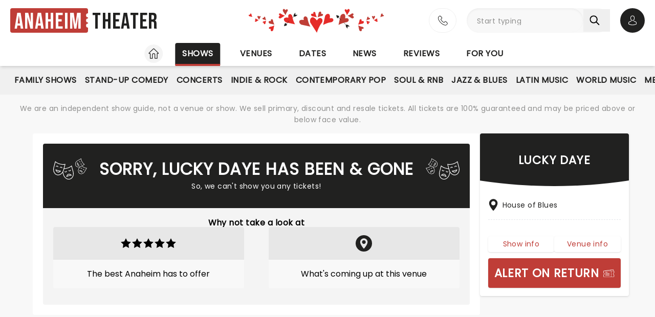

--- FILE ---
content_type: text/html;charset=utf-8
request_url: https://www.anaheimtheater.com/shows/house-of-blues-anaheim/lucky-daye/tickets/calendar
body_size: 26135
content:
<!DOCTYPE html><html  lang="en"><head><meta charset="utf-8"><meta name="viewport" content="width=device-width, initial-scale=1"><title>Anaheim Theater</title><link rel="preconnect" href="https://fonts.googleapis.com"><link rel="preconnect" href="https://fonts.gstatic.com" crossorigin="anonymous"><link rel="preconnect" href="https://dev.visualwebsiteoptimizer.com" crossorigin="anonymous"><link rel="preconnect" href="https://www.googletagmanager.com"><link rel="preconnect" crossorigin="use-credentials" href="https://l.sharethis.com"><link rel="preconnect" href="https://cmp.inmobi.com"><link rel="preconnect" href="https://securepubads.g.doubleclick.net"><link rel="preconnect" href="https://cdn.mytheatreland.com"><script src="https://securepubads.g.doubleclick.net/tag/js/gpt.js" async></script><link rel="stylesheet" href="/_nuxt/entry.DHUrn9Ku.css" crossorigin><link rel="preload" href="https://fonts.googleapis.com/css2?family=Poppins:ital,wght@0,400;1,300&display=swap" as="style" onload="this.onload=null;this.rel=&quot;stylesheet&quot;"><link rel="preload" href="https://fonts.googleapis.com/css2?family=Bebas+Neue&text=Anaheim Theater&display=swap" as="style" onload="this.onload=null;this.rel=&quot;stylesheet&quot;"><link rel="modulepreload" as="script" crossorigin href="/_nuxt/Cgs03xpt.js"><link rel="modulepreload" as="script" crossorigin href="/_nuxt/BRULEyeZ.js"><link rel="modulepreload" as="script" crossorigin href="/_nuxt/RaTznBcE.js"><link rel="modulepreload" as="script" crossorigin href="/_nuxt/Cr_PI36P.js"><link rel="modulepreload" as="script" crossorigin href="/_nuxt/DHEe6t_-.js"><link rel="modulepreload" as="script" crossorigin href="/_nuxt/Cjtj0jYi.js"><link rel="modulepreload" as="script" crossorigin href="/_nuxt/BJnNhNeH.js"><link rel="modulepreload" as="script" crossorigin href="/_nuxt/D-RPsL8p.js"><link rel="modulepreload" as="script" crossorigin href="/_nuxt/ZgVYLlDM.js"><link rel="modulepreload" as="script" crossorigin href="/_nuxt/B3tq66GV.js"><link rel="modulepreload" as="script" crossorigin href="/_nuxt/DpUJZi-I.js"><link rel="modulepreload" as="script" crossorigin href="/_nuxt/b1CbqS92.js"><link rel="modulepreload" as="script" crossorigin href="/_nuxt/DOCTO7mx.js"><link rel="modulepreload" as="script" crossorigin href="/_nuxt/alJ0NZmv.js"><link rel="modulepreload" as="script" crossorigin href="/_nuxt/D1xlgwCv.js"><link rel="modulepreload" as="script" crossorigin href="/_nuxt/CyhngxCf.js"><link rel="modulepreload" as="script" crossorigin href="/_nuxt/IfkkOC6a.js"><link rel="modulepreload" as="script" crossorigin href="/_nuxt/D-7ShqGk.js"><link rel="modulepreload" as="script" crossorigin href="/_nuxt/DYhNBCsC.js"><link rel="modulepreload" as="script" crossorigin href="/_nuxt/CyKsVJUc.js"><link rel="modulepreload" as="script" crossorigin href="/_nuxt/CMTXysrT.js"><link rel="modulepreload" as="script" crossorigin href="/_nuxt/Cp0aeMlH.js"><link rel="modulepreload" as="script" crossorigin href="/_nuxt/DAQzbO7M.js"><link rel="modulepreload" as="script" crossorigin href="/_nuxt/BGXFshdN.js"><link rel="modulepreload" as="script" crossorigin href="/_nuxt/DwTmQXsg.js"><link rel="modulepreload" as="script" crossorigin href="/_nuxt/CJE2zIZw.js"><link rel="modulepreload" as="script" crossorigin href="/_nuxt/BIp4SB9f.js"><link rel="modulepreload" as="script" crossorigin href="/_nuxt/CTSvVdVC.js"><link rel="modulepreload" as="script" crossorigin href="/_nuxt/n9vU4_77.js"><link rel="modulepreload" as="script" crossorigin href="/_nuxt/B95oNWyH.js"><link rel="preload" as="fetch" fetchpriority="low" crossorigin="anonymous" href="/_nuxt/builds/meta/2c335b37-f55e-4554-97f6-8dd77ec20f3e.json"><script src="https://platform-api.sharethis.com/js/sharethis.js#property=#{property?._id}&product=custom-share-buttons&source=platform" type="text/javascript" defer data-hid="sharethisCustomButton"></script><link rel="prefetch" as="script" crossorigin href="/_nuxt/BUez2w8M.js"><link rel="prefetch" as="script" crossorigin href="/_nuxt/DdFfVzye.js"><link rel="prefetch" as="script" crossorigin href="/_nuxt/XZglH7Gu.js"><link rel="prefetch" as="script" crossorigin href="/_nuxt/aLTNP61U.js"><link rel="prefetch" as="script" crossorigin href="/_nuxt/CC6Crise.js"><link rel="prefetch" as="script" crossorigin href="/_nuxt/BYMTMVx_.js"><link rel="prefetch" as="script" crossorigin href="/_nuxt/DEcRPdQH.js"><link rel="prefetch" as="script" crossorigin href="/_nuxt/Br1NMeE7.js"><link rel="prefetch" as="script" crossorigin href="/_nuxt/5YPZ98xo.js"><link rel="prefetch" as="style" crossorigin href="/_nuxt/main.CCrUFqt2.css"><link rel="prefetch" as="script" crossorigin href="/_nuxt/Dj5ZPMUW.js"><link rel="prefetch" as="script" crossorigin href="/_nuxt/CjPTrhCi.js"><link rel="prefetch" as="script" crossorigin href="/_nuxt/0wOzr-0B.js"><link rel="prefetch" as="script" crossorigin href="/_nuxt/CLuWdnci.js"><link rel="prefetch" as="script" crossorigin href="/_nuxt/DctKTXAS.js"><link rel="prefetch" as="script" crossorigin href="/_nuxt/BmaNGWsI.js"><link rel="prefetch" as="script" crossorigin href="/_nuxt/CxddCQY0.js"><link rel="prefetch" as="script" crossorigin href="/_nuxt/DkIPVIa9.js"><link rel="prefetch" as="script" crossorigin href="/_nuxt/CT6AL0Ia.js"><link rel="prefetch" as="script" crossorigin href="/_nuxt/DDLheuvn.js"><link rel="prefetch" as="script" crossorigin href="/_nuxt/e9hzks5M.js"><link rel="prefetch" as="script" crossorigin href="/_nuxt/BXZlqdL2.js"><link rel="prefetch" as="script" crossorigin href="/_nuxt/Bj8Oe1Jk.js"><link rel="prefetch" as="script" crossorigin href="/_nuxt/BOf-CZ0Z.js"><link rel="prefetch" as="script" crossorigin href="/_nuxt/CTJnhawZ.js"><link rel="prefetch" as="script" crossorigin href="/_nuxt/nmJci2a6.js"><link rel="prefetch" as="script" crossorigin href="/_nuxt/BH5qSlaf.js"><link rel="prefetch" as="script" crossorigin href="/_nuxt/DZULrqB6.js"><link rel="prefetch" as="script" crossorigin href="/_nuxt/BhVGWVqq.js"><link rel="prefetch" as="script" crossorigin href="/_nuxt/jQBPqYW2.js"><meta name="apple-itunes-app" content="app-id=6755045559"><link rel="icon" type="image/png" href="https://cdn.mytheatreland.com/images/icons/icon-favicon.png"><link rel="apple-touch-icon" sizes="180x180" href="https://cdn.mytheatreland.com/images/icons/touch-icon-iphone-6-plus.png"><script type="text/javascript">
					const skewKey = 'skewReload'
					window.addEventListener('error', (event) => {
					  const target = event.target
					  if (!(target instanceof HTMLScriptElement)) return
					  if (sessionStorage.getItem(skewKey)) return
									
					  if (target.src.includes('.js')) {
					    console.warn('Failed to fetch chunk, reloading')
						try {
      					  sessionStorage.setItem(skewKey, 'true')
      					  location.reload()
    					} catch (e) {
      						console.warn('Could not write to sessionStorage. Skipping reload:', e)
    					}
					  }
					}, { capture: true })</script><link rel="canonical" href="https://www.anaheimtheater.com/shows/house-of-blues-anaheim/lucky-daye/tickets/calendar"><script type="application/ld+json" data-hid="schema"></script><meta name="description" content="Anaheim Theater is your guide to shows in Anaheim's theaters. Find Broadway Shows, Musicals, Plays and Concerts."><meta name="keywords" content="Anaheim Theater, Anaheim theatre, Anaheim theater, Anaheim concerts, Anaheim comedy, Anaheim tickets, Anaheim tickets"><script type="module" src="/_nuxt/Cgs03xpt.js" crossorigin></script></head><body><div id="__nuxt"><div id="layoutContainer" class="flex flex-col min-h-100vh bg-gray-100"><!----><header class="contents"><div id="header" class="sticky w-full lg:bg-white top-0 md:relative z-50"><div class="flex bg-white justify-between max-w-screen-2xl nl-md:shadow-md relative z-30 mx-auto px-5 nl-md:pb-4 pt-4"><div class="flex flex-col justify-center pr-4"><a class="w-max" href="/"><h1 class="flex items-center font-sans-logo text-uppercase text-[1.6rem] md:text-[2.2rem] lg:text-[2.8rem] !leading-none !tracking-wide bg-white"><span class="flex flex-col bg-red-500 h-[1.7rem] md:h-[2.5rem] lg:h-[3rem] rounded pl-1 md:pl-2 pr-1.5 md:pr-2.5 lg:pr-3"><span class="relative top-[0.13rem] md:top-[0.3rem] text-white">Anaheim</span></span><span aria-hidden="true" class="flex flex-col justify-center w-1 h-full -translate-x-0.5 md:-translate-x-[0.19rem] lg:-translate-x-[0.24rem]"><span class="w-1 md:w-1.5 h-1 md:h-1.5 lg:w-2 lg:h-2 block bg-white rounded-full"></span><span class="w-1 md:w-1.5 h-1 md:h-1.5 lg:w-2 lg:h-2 block bg-white rounded-full my-0.5 md:my-0.75"></span><span class="w-1 md:w-1.5 h-1 md:h-1.5 lg:w-2 lg:h-2 block bg-white rounded-full"></span></span><span class="relative top-[0.09rem] md:top-[0.17rem] lg:top-[0.2rem] text-black pl-0.25 md:pl-0.5 lg:pl-1">Theater</span></h1></a></div><div data-test-header-seasonal-decoration class="w-full bg-contain [background-repeat-y:no-repeat] [background-position:center_bottom] bg-no-repeat mx-auto nl-md:hidden" style="background-image:url(https://cdn.mytheatreland.com/images/misc/misc-banner-valentines-day-large.svg);"></div><!--teleport start--><div id="searchAccountWrapper" class="flex items-center relative z-50"><a href="tel:844-765-8432" rel="noopener noreferrer" class="flex rounded-full border border-gray-400 nl-lg:aspect-square bg-white hover:bg-gray-50 transition-colors duration-500 ease-in-out absolute h-full -translate-x-full -left-2.5 md:-left-5"><div class="flex w-full group !text-black rounded-full items-center justify-center lg:px-4 gap-0 hover:gap-3 !transition-[gap] !duration-500 !ease-in-out"><svg width="20" height="20" viewbox="0 0 21 21" fill="none" xmlns="http://www.w3.org/2000/svg"><g id="icon"><path id="Vector" d="M4.97234 14.029C6.95247 16.3871 9.3361 18.2437 12.0567 19.5574C13.0925 20.0464 14.4777 20.6266 16.0211 20.7261C16.1168 20.7302 16.2083 20.7344 16.304 20.7344C17.3398 20.7344 18.1718 20.378 18.8498 19.6445C18.854 19.6403 18.8624 19.632 18.8665 19.6237C19.1078 19.3336 19.3823 19.0726 19.6693 18.7949C19.8649 18.6084 20.0645 18.4136 20.2559 18.2147C21.142 17.2947 21.142 16.126 20.2476 15.235L17.7475 12.7443C17.3232 12.305 16.8156 12.073 16.2831 12.073C15.7507 12.073 15.239 12.305 14.8022 12.7402L13.313 14.2238C13.1757 14.1451 13.0343 14.0746 12.9012 14.0083C12.7347 13.9254 12.5809 13.8467 12.4435 13.7597C11.0874 12.9018 9.85609 11.7829 8.67884 10.3448C8.08396 9.59471 7.68461 8.96479 7.4059 8.32243C7.79693 7.97017 8.163 7.60134 8.51659 7.24079C8.6414 7.11232 8.77035 6.98385 8.89931 6.85538C9.34859 6.4078 9.58986 5.88978 9.58986 5.36346C9.58986 4.83715 9.35274 4.31912 8.89931 3.87155L7.65965 2.63658C7.51406 2.49153 7.37678 2.35062 7.23534 2.20558C6.96078 1.92377 6.67375 1.63367 6.39088 1.37259C5.9624 0.954017 5.45905 0.734375 4.92658 0.734375C4.39827 0.734375 3.89076 0.954017 3.44565 1.37673L1.88983 2.92667C1.32409 3.49028 1.00377 4.17408 0.937213 4.96562C0.858174 5.95608 1.04121 7.00872 1.51544 8.28099C2.24343 10.2495 3.34165 12.0771 4.97234 14.029ZM1.95224 5.05264C2.00216 4.50146 2.21431 4.04147 2.61367 3.64362L4.16116 2.10197C4.40243 1.86989 4.66867 1.74971 4.92658 1.74971C5.18034 1.74971 5.43825 1.86989 5.67537 2.11026C5.95408 2.3672 6.21616 2.63657 6.49904 2.92253C6.64047 3.06757 6.78607 3.21262 6.93166 3.36181L8.17132 4.59678C8.42923 4.85372 8.56236 5.11481 8.56236 5.37175C8.56236 5.62869 8.42923 5.88978 8.17132 6.14672C8.04236 6.27519 7.91341 6.4078 7.78445 6.53628C7.39758 6.92583 7.03566 7.29467 6.63632 7.64693C6.62799 7.65521 6.62383 7.65936 6.61551 7.66765C6.27023 8.01162 6.32432 8.33901 6.40751 8.58766C6.41168 8.6001 6.41583 8.60838 6.42 8.62082C6.74031 9.3875 7.18542 10.1169 7.88013 10.9872C9.1281 12.5205 10.4426 13.7099 11.8903 14.6258C12.0691 14.7418 12.2606 14.833 12.4394 14.9242C12.6058 15.0071 12.7597 15.0858 12.897 15.1728C12.9136 15.1811 12.9262 15.1894 12.9427 15.1977C13.08 15.2682 13.2131 15.3013 13.3462 15.3013C13.6791 15.3013 13.8954 15.09 13.9661 15.0195L15.5219 13.4696C15.7632 13.2292 16.0253 13.1007 16.2831 13.1007C16.5993 13.1007 16.8572 13.2955 17.0195 13.4696L19.5279 15.9644C20.0271 16.4617 20.023 17.0004 19.5154 17.5268C19.3407 17.7133 19.1577 17.8915 18.9622 18.0779C18.671 18.3598 18.3673 18.6498 18.0928 18.9772C17.6144 19.4911 17.0444 19.7315 16.3081 19.7315C16.2375 19.7315 16.1626 19.7273 16.0918 19.7232C14.7274 19.6362 13.4586 19.1057 12.506 18.654C9.91849 17.4066 7.64717 15.637 5.76273 13.3908C4.21108 11.5301 3.16694 9.79778 2.47639 7.94117C2.04791 6.8015 1.88568 5.88563 1.95224 5.05264Z" fill="#212120"></path></g></svg><p class="font-body overflow-hidden whitespace-nowrap nl-lg:hidden max-w-0 opacity-0 group-hover:opacity-100 group-hover:max-w-32 [transition:max-width_0.5s_ease-in-out,opacity_0.5s_ease-in-out_0.25s]">844-765-8432</p></div></a><div class="relative flex input-main-search lg:bg-gray-100 rounded-full indent-4 z-50 transition-all duration-500 lg:min-h-12 lg:w-[280px]"><span></span><div class="group max-w-[20em] min-w-0 grow mb-4 data-[disabled]:select-none data-[disabled]:opacity-50 text-base formkit-outer flex flex-grow nl-lg:!fixed nl-lg:left-0 nl-lg:top-16 nl-lg:z-50 nl-lg:mx-5 nl-lg:w-[calc(100vw-2.5rem)] nl-lg:hidden" data-family="text" data-type="search" data-empty="true" data-auto-animate="true"><div class="flex flex-col items-start justify-start mb-1.5 last:mb-0 formkit-wrapper md:flex-row md:items-center relative flex input-main-search w-full rounded-full indent-4 z-50 transition-all duration-500 nl-lg:min-h-12 lg:min-h-12 nl-lg:hidden"><!----><div class="formkit-inner search-box-formkit-inner flex grow w-full items-center rounded-full h-full !bg-gray-100"><!----><!----><input placeholder="Start typing" class="w-full bg-transparent placeholder-gray-700 focus:outline-none [&amp;::-webkit-search-cancel-button]:hidden text-lg ml-5" type="search" name="search_1" id="searchForm"><!----><!----></div></div><!----><!----></div><!--[--><button class="h-fit p-3 pr-5 my-auto nl-lg:hidden nl-lg:hidden" aria-label="Search"><svg fill="currentColor" viewbox="0 0 21 21" width="20" height="20" xmlns="http://www.w3.org/2000/svg" xmlns:xlink="http://www.w3.org/1999/xlink"><clipPath id="a"><path d="m.45166.252441h20v20h-20z"></path></clipPath><g clip-path="url(#a)"><path d="m8.50103 16.3442c1.78767.0001 3.52417-.5964 4.93447-1.6948l5.3206 5.3206c.3975.3839 1.0308.3729 1.4147-.0246.3745-.3877.3745-1.0024 0-1.3901l-5.3206-5.3206c2.7257-3.50881 2.091-8.56289-1.4178-11.28864-3.5088-2.725759-8.56283-2.091025-11.28859 1.41776-2.725755 3.50878-2.0910213 8.56288 1.41776 11.28858 1.41261 1.0974 3.15066 1.6927 4.93946 1.6918zm-4.27508-12.31908c2.36109-2.36113 6.18915-2.36118 8.55025-.00009 2.3612 2.36109 2.3612 6.18917.0001 8.55027-2.3611 2.3612-6.18913 2.3612-8.55026.0001-.00005 0-.00005 0-.00009-.0001-2.36109-2.3439-2.375-6.15798-.03112-8.51907.01036-.0104.02072-.02075.03112-.03111z" fill="currentColor"></path></g></svg></button><!--]--><button class="bg-gray-300 hover:bg-gray-500 transition-colors duration-300 rounded-full lg:hidden w-10 h-10 my-auto"><span aria-hidden="true" class="icon-search block w-full h-full bg-center"></span><span class="sr-only">Open search</span></button><!----><div class="opacity-0 -translate-y-6 duration-0 hidden fixed lg:absolute top-32 lg:top-16 nl-md:left-0 md:right-5 lg:right-0 nl-md:w-[calc(100vw-2.5rem)] md:w-[calc(100%-40px)] max-h-[calc(100dvh-9.25rem)] lg:max-h-[calc(100vh-6.25rem)] overflow-y-auto overscroll-contain lg:w-full bg-white rounded z-40 transition-all nl-md:mr-5 ml-5 p-5"><!----></div></div><div class="relative hidden md:flex ml-5"><button class="w-10 lg:w-12 h-10 lg:h-12 flex bg-black hover:bg-gray-700 transition-colors duration-300 rounded-full items-center justify-center z-[60]"><svg fill="currentColor" width="20" height="20" xmlns="http://www.w3.org/2000/svg" viewbox="0 0 21 25" class="text-white"><g fill="currentColor"><path d="m10.4983 13.2665h.1558c1.4266-.0243 2.5806-.5258 3.4327-1.4851 1.8746-2.11314 1.563-5.73573 1.5289-6.08144-.1217-2.59522-1.3488-3.83683-2.3615-4.41625-.7547-.43335-1.636-.66707-2.6196-.68654h-.0828c-.5404 0-1.60189.08764-2.61953.66706-1.0225.57942-2.26899 1.82104-2.39071 4.43573-.03409.34571-.34571 3.9683 1.52889 6.08144.84722.9593 2.00119 1.4608 3.42785 1.4851zm-3.6567-7.44481c0-.01461.00487-.02921.00487-.03895.16068-3.49113 2.63904-3.86605 3.70053-3.86605h.0584c1.3147.02921 3.5496.56481 3.7005 3.86605 0 .01461 0 .02921.0049.03895.0048.03408.3457 3.34506-1.2027 5.08821-.6135.6914-1.4315 1.0322-2.5076 1.042h-.0487c-1.07116-.0098-1.89403-.3506-2.50267-1.042-1.5435-1.73341-1.2124-5.05899-1.20753-5.08821z"></path><path d="m20.5821 19.275v-.0147c0-.0389-.0048-.0779-.0048-.1217-.0293-.9641-.0925-3.2184-2.2057-3.9391-.0146-.0048-.0341-.0097-.0487-.0146-2.196-.5599-4.0219-1.8259-4.0414-1.8405-.297-.2094-.706-.1363-.9153.1607-.2094.297-.1364.706.1606.9154.0828.0584 2.0207 1.4071 4.4455 2.0304 1.1345.4041 1.2611 1.6165 1.2952 2.7267 0 .0438 0 .0828.0049.1217.0048.4382-.0244 1.115-.1023 1.5045-.7888.448-3.8807 1.9964-8.5842 1.9964-4.68404 0-7.79539-1.5533-8.58905-2.0012-.0779-.3895-.11198-1.0663-.10225-1.5046 0-.0389.00487-.0779.00487-.1217.03409-1.1101.16068-2.3225 1.29518-2.7267 2.4248-.6232 4.36269-1.9768 4.44547-2.0304.29701-.2094.37005-.6184.16068-.9154s-.61838-.37-.91539-.1607c-.01948.0147-1.83564 1.2806-4.04134 1.8406-.01947.0048-.03408.0097-.04869.0146-2.11318.7255-2.17647 2.9798-2.20569 3.9391 0 .0438 0 .0827-.00487.1217v.0146c-.00487.2532-.00974 1.5532.24832 2.2057.0487.1266.13634.2337.2532.3067.14607.0974 3.64694 2.3275 9.50446 2.3275 5.8575 0 9.3584-2.235 9.5044-2.3275.112-.073.2045-.1801.2532-.3067.2435-.6476.2386-1.9476.2337-2.2008z"></path></g></svg><span class="sr-only">Open account options</span></button><!----></div><button class="w-5 ml-2.5 h-10 relative md:hidden"><svg fill="currentColor" view-box="0 0 20 16" height="16" width="20" xmlns="http://www.w3.org/2000/svg" class="m-auto"><path d="m19.167 2.38h-18.334a.834.834 0 0 1 0-1.667h18.334a.834.834 0 0 1 0 1.667zm0 6.667h-18.334a.834.834 0 0 1 0-1.667h18.334a.834.834 0 0 1 0 1.667zm0 6.666h-18.334a.834.834 0 0 1 0-1.667h18.334a.834.834 0 0 1 0 1.667z" fill="#000"></path></svg><span class="sr-only">Open navigation</span></button></div><!--teleport end--></div></div><div id="compressedNav" class="nl-md:hidden flex flex-row justify-between w-full top-0 bg-white shadow-md pt-5 md:px-5 xl:px-16 z-[45]"><nav aria-label="primary" class="relative z-20 order-first transition-all duration-500 left-1/2 -translate-x-1/2"><ul class="flex relative w-fit title-sans title-sans--base lg:title-sans--lg uppercase text-center [&amp;_li]:transition-[margin] [&amp;_li]:duration-300 [&amp;_li]:whitespace-nowrap space-x-6"><li class="inline-flex pb-1"><a href="/" class="prim-nav-item-icon flex"><svg width="20" height="21" fill="currentColor" view-box="0 0 20 21" xmlns="http://www.w3.org/2000/svg" class="m-auto"><path d="m19.695 9.543-8.513-8.38c-.575-.565-1.79-.565-2.364 0L.305 9.544a.97.97 0 0 0-.305.69.97.97 0 0 0 .305.688c.277.274.697.424 1.182.424h1.092v8.77c0 .344.28.624.625.624h4.404c.346 0 .625-.28.625-.625v-7.003c0-.974.793-1.766 1.767-1.766.974 0 1.767.792 1.767 1.766v7.003c0 .345.28.625.625.625h4.404c.345 0 .625-.28.625-.625v-8.769h1.092c.485 0 .905-.15 1.182-.424a.97.97 0 0 0 .305-.689.97.97 0 0 0-.305-.69Zm-2.9.552a.625.625 0 0 0-.624.625v8.77h-3.154v-6.378A3.02 3.02 0 0 0 10 10.095a3.02 3.02 0 0 0-3.017 3.016v6.378H3.83V10.72a.625.625 0 0 0-.625-.625H1.526l8.167-8.038c.109-.09.505-.09.612-.002l8.17 8.04h-1.68Z" fill="#212120"></path></svg><span class="sr-only">Home</span></a></li><li class="inline-flex"><a href="/shows" class="router-link-active prim-nav-item">Shows</a></li><li class="inline-flex"><a href="/venues" class="prim-nav-item">Venues</a></li><li class="inline-flex"><a href="/dates" class="prim-nav-item">Dates</a></li><li class="inline-flex"><a href="/news" class="prim-nav-item">News</a></li><li class="inline-flex"><a href="/reviews" class="prim-nav-item">Reviews</a></li><li class="inline-flex"><a href="/for-you" class="prim-nav-item">For you</a></li></ul></nav></div><div class="relative flex shrink bg-white min-w-0 overflow-x-hidden [&amp;_nav]:bg-gray-400 md:hidden"><div class="opacity-0 nav-gradient absolute left-[-1px] pointer-events-none w-18 h-full transition-opacity duration-300 bg-gradient-to-r from-[#ffffff] z-[21]"></div><div class="opacity-0 nav-gradient absolute right-[-1px] pointer-events-none w-18 h-full transition-opacity duration-300 bg-gradient-to-l from-[#ffffff] z-[21]"></div><nav class="sec-nav-scrollbar z-20 w-full md:h-14 overflow-x-auto overflow-y-hidden"><!--[--><div class="flex flex-row w-full font-body p-2"><!--[--><div id="/shows-nav" class="flex flex-row [&amp;_#iconArrowRight]:last:hidden"><a href="/shows" class="router-link-active font-body font-normal capitalize mx-3 whitespace-nowrap">shows</a><svg xmlns="http://www.w3.org/2000/svg" width="10" height="5" fill="currentColor" viewbox="0 0 20 12" id="iconArrowRight" class="-rotate-90 my-auto"><path fill="currentColor" d="M19.7388 1.20017c-.361-.38288-.9648-.39714-1.3457-.03715L9.99951 9.11463 1.60693 1.16306C1.22597.80209.62309.81732.26118 1.20021c-.3619.3819-.34573.98478.03621 1.34668l9.04784 8.57161c.18285.1734.41905.261.65428.261.23519 0 .47239-.0876.65529-.261l9.0478-8.57161c.382-.36194.3981-.96478.0362-1.34672Z"></path></svg></div><!--]--></div><!--]--></nav></div><div class="nl-md:hidden [&amp;&gt;div]:min-h-[3.5rem]"><div class="relative flex shrink bg-white min-w-0 overflow-x-hidden !bg-gray-400 [&amp;_nav]:z-40 [&amp;_.nav-gradient]:z-[41] [&amp;_nav]:px-5"><div class="opacity-0 nav-gradient absolute left-[-1px] pointer-events-none w-18 h-full transition-opacity duration-300 bg-gradient-to-r from-[#ffffff] z-[21]"></div><div class="opacity-0 nav-gradient absolute right-[-1px] pointer-events-none w-18 h-full transition-opacity duration-300 bg-gradient-to-l from-[#ffffff] z-[21]"></div><nav aria-label="secondary" class="sec-nav-scrollbar z-20 w-full md:h-14 overflow-x-auto overflow-y-hidden"><!--[--><ul class="flex w-fit title-sans title-sans--base lg:title-sans--lg uppercase text-center gap-1.5 mx-auto"><!----><!--[--><li id="/shows/family-nav" class="inline-flex cursor-pointer py-2"><a href="/shows/family" class="flex items-center gap-1.5 sec-nav-item my-auto whitespace-nowrap py-2 family"><!----> Family Shows</a></li><li id="/shows/comedy-nav" class="inline-flex cursor-pointer py-2"><a href="/shows/comedy" class="flex items-center gap-1.5 sec-nav-item my-auto whitespace-nowrap py-2 comedy"><!----> Stand-Up Comedy</a></li><li id="/shows/concert-nav" class="inline-flex cursor-pointer py-2"><a href="/shows/concert" class="flex items-center gap-1.5 sec-nav-item my-auto whitespace-nowrap py-2 concert"><!----> Concerts</a></li><li id="/shows/indie-rock-nav" class="inline-flex cursor-pointer py-2"><a href="/shows/indie-rock" class="flex items-center gap-1.5 sec-nav-item my-auto whitespace-nowrap py-2 indie-rock"><!----> Indie &amp; Rock</a></li><li id="/shows/pop-nav" class="inline-flex cursor-pointer py-2"><a href="/shows/pop" class="flex items-center gap-1.5 sec-nav-item my-auto whitespace-nowrap py-2 pop"><!----> Contemporary Pop</a></li><li id="/shows/soul-rnb-nav" class="inline-flex cursor-pointer py-2"><a href="/shows/soul-rnb" class="flex items-center gap-1.5 sec-nav-item my-auto whitespace-nowrap py-2 soul-rnb"><!----> Soul &amp; RnB</a></li><li id="/shows/jazz-blues-nav" class="inline-flex cursor-pointer py-2"><a href="/shows/jazz-blues" class="flex items-center gap-1.5 sec-nav-item my-auto whitespace-nowrap py-2 jazz-blues"><!----> Jazz &amp; Blues</a></li><li id="/shows/latin-nav" class="inline-flex cursor-pointer py-2"><a href="/shows/latin" class="flex items-center gap-1.5 sec-nav-item my-auto whitespace-nowrap py-2 latin"><!----> Latin Music</a></li><li id="/shows/world-nav" class="inline-flex cursor-pointer py-2"><a href="/shows/world" class="flex items-center gap-1.5 sec-nav-item my-auto whitespace-nowrap py-2 world"><!----> World Music</a></li><li id="/shows/metal-nav" class="inline-flex cursor-pointer py-2"><a href="/shows/metal" class="flex items-center gap-1.5 sec-nav-item my-auto whitespace-nowrap py-2 metal"><!----> Metal &amp; Hard Rock</a></li><li id="/shows/categories-nav" class="inline-flex cursor-pointer py-2"><a href="/shows/categories" class="flex items-center gap-1.5 sec-nav-item my-auto whitespace-nowrap py-2 categories"><svg viewbox="0 0 12 12" width="12" height="12" fill="currentColor" xmlns="http://www.w3.org/2000/svg"><ellipse cx="2" cy="2" rx="2" ry="2"></ellipse><ellipse cx="10" cy="2" rx="2" ry="2"></ellipse><ellipse cx="2" cy="10" rx="2" ry="2"></ellipse><ellipse cx="10" cy="10" rx="2" ry="2"></ellipse></svg> All categories</a></li><!--]--></ul><!--]--></nav></div></div><small style="" class="bg-white md:bg-gray-100"><div class="max-w-screen-2xl text-center mx-auto px-5 py-4"><div><p class="font-body text-gray-700 hidden xl:block"> We are an independent show guide, not a venue or show. We sell primary, discount and resale tickets. All tickets are 100% guaranteed and may be priced above or below face value. </p><p class="font-body text-gray-700 hidden md:block xl:hidden"> An independent show guide not a venue or show. All tickets 100% guaranteed, some are resale, prices may be above face value. </p><p class="font-body text-gray-700 md:hidden"> We are an independent show guide. Resale ticket prices may be above face value. </p></div></div></small><!----><!----><!----></header><div class="pb-5 lg:pb-20 max-w-screen-2xl mx-auto w-full"><!--[--><div></div><div><div class="relative flex flex-col space-y-5 lg:grid lg:grid-cols-2 [&amp;_#sideContentContainer]:lg:sticky [&amp;_#sideContentContainer]:top-5 [&amp;_#sideContentContainer]:bg-transparent [&amp;_#sideContentContainer]:order-first [&amp;_#sideContentContainer]:lg:order-last [&amp;_#sideContentContainer]:nl-lg:contents [&amp;_#sideContentContainer_&gt;div]:nl-lg:contents [&amp;_#heroCTAInfoTableVenue]:p-0"><!--[--><!--]--><div class="flex flex-col gap-5 md:mx-5 xl:mx-16 lg:flex-row lg:w-[194%] xl:w-[182%]"><div id="allShows" class="flex flex-col h-fit rounded [contain:inline-size] lg:-mt-20 lg:pt-20 px-5 !mt-0 !pt-0 bg-white lg:w-3/4"><!--[--><section class="my-5"><div id="infoBannerWrapper" class="rounded-b-none flex flex-col bg-black rounded text-white text-center gap-2 px-5 py-8"><div id="infoBannerInner" class="justify-between flex w-full"><div class="flex" id="infoGraphicLeft"><svg fill="currentColor" height="40" viewbox="0 0 20 19" width="40" xmlns="http://www.w3.org/2000/svg"><path d="m19.7384 10.9513-1.563-5.83283c-.0266-.09943-.1051-.17658-.2049-.20156s-.2054.00615-.2757.08129c-1.2867 1.37535-4.3105 2.53972-6.8942 2.68505l1.0787-4.02632c.0267-.09943-.0027-.20545-.0767-.27702s-.181-.0974-.2794-.06744c-2.33185.70875-7.22157-.36215-9.21949-2.471069-.07056-.074486-.17581-.104968-.27535-.079789-.09946.02522-.17751.102216-.20411.201355l-1.562785 5.832893c-.433475 1.618-.325309 3.27984.304704 4.67934.638841 1.4193 1.736131 2.4006 3.089661 2.7632.37397.1002.75462.1497 1.13636.1497.99981 0 2.00703-.3397 2.92094-.998.57139-.4116 1.07502-.9263 1.49494-1.5187l.47549 1.7744c.43354 1.6179 1.35824 3.003 2.60354 3.9001.914.6583 1.921.9979 2.9208.9979.3817 0 .7625-.0495 1.1366-.1498 1.3535-.3626 2.4507-1.344 3.0895-2.7633.6299-1.3996.738-3.0614.3044-4.6794zm-12.35657 1.979c-1.12215.8083-2.39335 1.0785-3.57933.7607-1.18603-.3177-2.15183-1.1873-2.7195-2.4484-.576541-1.28077-.673859-2.80789-.274064-4.30008l1.438794-5.37015c1.01879.89456 2.58227 1.65015 4.37952 2.10601 1.69192.42923 3.35786.53217 4.58075.29434l-1.4389 5.37047c-.3998 1.49221-1.2476 2.76611-2.38727 3.58711zm11.53527 2.4678c-.5676 1.2611-1.5334 2.1307-2.7194 2.4485-1.186.3177-2.4572.0477-3.5794-.7606-1.1396-.8209-1.9875-2.0948-2.3874-3.587l-.61126-2.2812c.29681-.5331.53236-1.1137.69686-1.72794l.3302-1.23242c1.3045-.05012 2.7608-.35486 4.1278-.86655 1.225-.45853 2.2616-1.03936 2.9775-1.66297l1.4391 5.37008c.3998 1.4922.3025 3.0193-.274 4.3001zm-3.9986-2.325c-.9842.2637-1.7208 1.1396-2.0743 2.4665-.0284.1067.0078.2202.0927.2908.0519.0432.1162.0655.1812.0655.0413 0 .0828-.009.1216-.0274.6941-.3299 1.4379-.6022 2.2109-.8093.7729-.2071 1.5533-.3432 2.3194-.4046.11-.0089.205-.0808.2432-.1844s.0127-.22-.0652-.2982c-.9695-.9723-2.0454-1.3625-3.0295-1.0989zm.3854 1.4386c-.5892.1579-1.1626.3523-1.7117.5801.3299-.7873.8403-1.3018 1.4729-1.4713.1507-.0404.3051-.0603.4622-.0603.5024 0 1.0315.2043 1.549.598-.5894.0773-1.1831.1957-1.7724.3535zm-2.9383-3.085c-.113.0303-.2276.045-.3412.045-.3583 0-.7062-.1466-.9588-.4156-.1071-.1141-.1015-.2934.0126-.4006.1141-.1071.2935-.1015.4005.0126.1896.2018.4732.2827.7402.2112.267-.0716.4722-.2835.5354-.553.0358-.1523.1882-.2469.3406-.2111.1524.0357.2469.1882.2112.3406-.1111.4732-.4714.8452-.9405.9709zm2.6405-1.4265c-.1071-.11403-.1015-.29336.0126-.40052.1141-.10711.2934-.10153.4006.01259.1895.20176.4731.28264.7401.21119.267-.07157.4722-.28345.5354-.55297.0358-.15238.1882-.2469.3406-.21115.1524.03574.2469.18823.2112.34061-.111.47318-.4714.84525-.9405.97095-.1129.0303-.2276.045-.3411.045-.3582 0-.7062-.1467-.9589-.4157zm-7.78009-.02611c-.76611-.06141-1.54647-.1975-2.31934-.40465-.77287-.20706-1.51676-.47934-2.21089-.80926-.09971-.04737-.21792-.03259-.30285.03805-.08489.0706-.12104.18411-.09262.29082.35345 1.32685 1.09009 2.20275 2.07423 2.46655.20071.0537.4051.0803.61176.0803.80671 0 1.64601-.4052 2.41779-1.1793.07797-.0782.10343-.1945.06518-.2981-.03826-.1036-.13319-.17558-.24326-.18441zm-2.70485 1.03411c-.6326-.1696-1.14303-.6841-1.47287-1.47131.54909.22775 1.12247.42214 1.71167.58001.58921.1578 1.18299.2763 1.7724.3535-.67932.5169-1.37871.7072-2.0112.5378zm-1.82713-5.09573c-.11407-.10715-.1197-.28649-.01254-.40056.33279-.3543.83088-.49639 1.29998-.37061.46909.12569.82946.49772.94046.97095.03575.15237-.05878.30486-.21115.34061-.02178.0051-.04352.00757-.06493.00757-.12861 0-.245-.08809-.27564-.21872-.06323-.26953-.26839-.48141-.53541-.55298-.26697-.07149-.55059.00935-.74016.21119-.10724.11404-.28649.1197-.40061.01255zm6.16844 1.25561c.03575.15238-.05877.30487-.21115.34061-.02177.0051-.04355.00757-.06497.00757-.12857 0-.24499-.08808-.27564-.21868-.06323-.26952-.26839-.48144-.53545-.55297-.26697-.07149-.55058.00935-.74012.21119-.10715.11399-.28648.11966-.40056.01255-.11408-.10716-.11971-.28649-.01255-.40057.33276-.35425.83092-.49614 1.29994-.3706.4691.12569.82946.49772.9405.9709z" fill="currentColor"></path></svg><svg fill="currentColor" height="25" viewbox="0 0 20 19" width="28" xmlns="http://www.w3.org/2000/svg" class="rotate-45"><path d="m19.7384 10.9513-1.563-5.83283c-.0266-.09943-.1051-.17658-.2049-.20156s-.2054.00615-.2757.08129c-1.2867 1.37535-4.3105 2.53972-6.8942 2.68505l1.0787-4.02632c.0267-.09943-.0027-.20545-.0767-.27702s-.181-.0974-.2794-.06744c-2.33185.70875-7.22157-.36215-9.21949-2.471069-.07056-.074486-.17581-.104968-.27535-.079789-.09946.02522-.17751.102216-.20411.201355l-1.562785 5.832893c-.433475 1.618-.325309 3.27984.304704 4.67934.638841 1.4193 1.736131 2.4006 3.089661 2.7632.37397.1002.75462.1497 1.13636.1497.99981 0 2.00703-.3397 2.92094-.998.57139-.4116 1.07502-.9263 1.49494-1.5187l.47549 1.7744c.43354 1.6179 1.35824 3.003 2.60354 3.9001.914.6583 1.921.9979 2.9208.9979.3817 0 .7625-.0495 1.1366-.1498 1.3535-.3626 2.4507-1.344 3.0895-2.7633.6299-1.3996.738-3.0614.3044-4.6794zm-12.35657 1.979c-1.12215.8083-2.39335 1.0785-3.57933.7607-1.18603-.3177-2.15183-1.1873-2.7195-2.4484-.576541-1.28077-.673859-2.80789-.274064-4.30008l1.438794-5.37015c1.01879.89456 2.58227 1.65015 4.37952 2.10601 1.69192.42923 3.35786.53217 4.58075.29434l-1.4389 5.37047c-.3998 1.49221-1.2476 2.76611-2.38727 3.58711zm11.53527 2.4678c-.5676 1.2611-1.5334 2.1307-2.7194 2.4485-1.186.3177-2.4572.0477-3.5794-.7606-1.1396-.8209-1.9875-2.0948-2.3874-3.587l-.61126-2.2812c.29681-.5331.53236-1.1137.69686-1.72794l.3302-1.23242c1.3045-.05012 2.7608-.35486 4.1278-.86655 1.225-.45853 2.2616-1.03936 2.9775-1.66297l1.4391 5.37008c.3998 1.4922.3025 3.0193-.274 4.3001zm-3.9986-2.325c-.9842.2637-1.7208 1.1396-2.0743 2.4665-.0284.1067.0078.2202.0927.2908.0519.0432.1162.0655.1812.0655.0413 0 .0828-.009.1216-.0274.6941-.3299 1.4379-.6022 2.2109-.8093.7729-.2071 1.5533-.3432 2.3194-.4046.11-.0089.205-.0808.2432-.1844s.0127-.22-.0652-.2982c-.9695-.9723-2.0454-1.3625-3.0295-1.0989zm.3854 1.4386c-.5892.1579-1.1626.3523-1.7117.5801.3299-.7873.8403-1.3018 1.4729-1.4713.1507-.0404.3051-.0603.4622-.0603.5024 0 1.0315.2043 1.549.598-.5894.0773-1.1831.1957-1.7724.3535zm-2.9383-3.085c-.113.0303-.2276.045-.3412.045-.3583 0-.7062-.1466-.9588-.4156-.1071-.1141-.1015-.2934.0126-.4006.1141-.1071.2935-.1015.4005.0126.1896.2018.4732.2827.7402.2112.267-.0716.4722-.2835.5354-.553.0358-.1523.1882-.2469.3406-.2111.1524.0357.2469.1882.2112.3406-.1111.4732-.4714.8452-.9405.9709zm2.6405-1.4265c-.1071-.11403-.1015-.29336.0126-.40052.1141-.10711.2934-.10153.4006.01259.1895.20176.4731.28264.7401.21119.267-.07157.4722-.28345.5354-.55297.0358-.15238.1882-.2469.3406-.21115.1524.03574.2469.18823.2112.34061-.111.47318-.4714.84525-.9405.97095-.1129.0303-.2276.045-.3411.045-.3582 0-.7062-.1467-.9589-.4157zm-7.78009-.02611c-.76611-.06141-1.54647-.1975-2.31934-.40465-.77287-.20706-1.51676-.47934-2.21089-.80926-.09971-.04737-.21792-.03259-.30285.03805-.08489.0706-.12104.18411-.09262.29082.35345 1.32685 1.09009 2.20275 2.07423 2.46655.20071.0537.4051.0803.61176.0803.80671 0 1.64601-.4052 2.41779-1.1793.07797-.0782.10343-.1945.06518-.2981-.03826-.1036-.13319-.17558-.24326-.18441zm-2.70485 1.03411c-.6326-.1696-1.14303-.6841-1.47287-1.47131.54909.22775 1.12247.42214 1.71167.58001.58921.1578 1.18299.2763 1.7724.3535-.67932.5169-1.37871.7072-2.0112.5378zm-1.82713-5.09573c-.11407-.10715-.1197-.28649-.01254-.40056.33279-.3543.83088-.49639 1.29998-.37061.46909.12569.82946.49772.94046.97095.03575.15237-.05878.30486-.21115.34061-.02178.0051-.04352.00757-.06493.00757-.12861 0-.245-.08809-.27564-.21872-.06323-.26953-.26839-.48141-.53541-.55298-.26697-.07149-.55059.00935-.74016.21119-.10724.11404-.28649.1197-.40061.01255zm6.16844 1.25561c.03575.15238-.05877.30487-.21115.34061-.02177.0051-.04355.00757-.06497.00757-.12857 0-.24499-.08808-.27564-.21868-.06323-.26952-.26839-.48144-.53545-.55297-.26697-.07149-.55058.00935-.74012.21119-.10715.11399-.28648.11966-.40056.01255-.11408-.10716-.11971-.28649-.01255-.40057.33276-.35425.83092-.49614 1.29994-.3706.4691.12569.82946.49772.9405.9709z" fill="currentColor"></path></svg></div><div class="-scale-x-100 empty:hidden"><!--[--><!--]--></div><h1 id="infoBannerHeading" class="title-sans title-sans--xl lg:title-sans--2xl mx-5">Sorry, Lucky Daye has been &amp; gone</h1><div class="flex -scale-x-100" id="infoGraphicRight"><svg fill="currentColor" height="40" viewbox="0 0 20 19" width="40" xmlns="http://www.w3.org/2000/svg"><path d="m19.7384 10.9513-1.563-5.83283c-.0266-.09943-.1051-.17658-.2049-.20156s-.2054.00615-.2757.08129c-1.2867 1.37535-4.3105 2.53972-6.8942 2.68505l1.0787-4.02632c.0267-.09943-.0027-.20545-.0767-.27702s-.181-.0974-.2794-.06744c-2.33185.70875-7.22157-.36215-9.21949-2.471069-.07056-.074486-.17581-.104968-.27535-.079789-.09946.02522-.17751.102216-.20411.201355l-1.562785 5.832893c-.433475 1.618-.325309 3.27984.304704 4.67934.638841 1.4193 1.736131 2.4006 3.089661 2.7632.37397.1002.75462.1497 1.13636.1497.99981 0 2.00703-.3397 2.92094-.998.57139-.4116 1.07502-.9263 1.49494-1.5187l.47549 1.7744c.43354 1.6179 1.35824 3.003 2.60354 3.9001.914.6583 1.921.9979 2.9208.9979.3817 0 .7625-.0495 1.1366-.1498 1.3535-.3626 2.4507-1.344 3.0895-2.7633.6299-1.3996.738-3.0614.3044-4.6794zm-12.35657 1.979c-1.12215.8083-2.39335 1.0785-3.57933.7607-1.18603-.3177-2.15183-1.1873-2.7195-2.4484-.576541-1.28077-.673859-2.80789-.274064-4.30008l1.438794-5.37015c1.01879.89456 2.58227 1.65015 4.37952 2.10601 1.69192.42923 3.35786.53217 4.58075.29434l-1.4389 5.37047c-.3998 1.49221-1.2476 2.76611-2.38727 3.58711zm11.53527 2.4678c-.5676 1.2611-1.5334 2.1307-2.7194 2.4485-1.186.3177-2.4572.0477-3.5794-.7606-1.1396-.8209-1.9875-2.0948-2.3874-3.587l-.61126-2.2812c.29681-.5331.53236-1.1137.69686-1.72794l.3302-1.23242c1.3045-.05012 2.7608-.35486 4.1278-.86655 1.225-.45853 2.2616-1.03936 2.9775-1.66297l1.4391 5.37008c.3998 1.4922.3025 3.0193-.274 4.3001zm-3.9986-2.325c-.9842.2637-1.7208 1.1396-2.0743 2.4665-.0284.1067.0078.2202.0927.2908.0519.0432.1162.0655.1812.0655.0413 0 .0828-.009.1216-.0274.6941-.3299 1.4379-.6022 2.2109-.8093.7729-.2071 1.5533-.3432 2.3194-.4046.11-.0089.205-.0808.2432-.1844s.0127-.22-.0652-.2982c-.9695-.9723-2.0454-1.3625-3.0295-1.0989zm.3854 1.4386c-.5892.1579-1.1626.3523-1.7117.5801.3299-.7873.8403-1.3018 1.4729-1.4713.1507-.0404.3051-.0603.4622-.0603.5024 0 1.0315.2043 1.549.598-.5894.0773-1.1831.1957-1.7724.3535zm-2.9383-3.085c-.113.0303-.2276.045-.3412.045-.3583 0-.7062-.1466-.9588-.4156-.1071-.1141-.1015-.2934.0126-.4006.1141-.1071.2935-.1015.4005.0126.1896.2018.4732.2827.7402.2112.267-.0716.4722-.2835.5354-.553.0358-.1523.1882-.2469.3406-.2111.1524.0357.2469.1882.2112.3406-.1111.4732-.4714.8452-.9405.9709zm2.6405-1.4265c-.1071-.11403-.1015-.29336.0126-.40052.1141-.10711.2934-.10153.4006.01259.1895.20176.4731.28264.7401.21119.267-.07157.4722-.28345.5354-.55297.0358-.15238.1882-.2469.3406-.21115.1524.03574.2469.18823.2112.34061-.111.47318-.4714.84525-.9405.97095-.1129.0303-.2276.045-.3411.045-.3582 0-.7062-.1467-.9589-.4157zm-7.78009-.02611c-.76611-.06141-1.54647-.1975-2.31934-.40465-.77287-.20706-1.51676-.47934-2.21089-.80926-.09971-.04737-.21792-.03259-.30285.03805-.08489.0706-.12104.18411-.09262.29082.35345 1.32685 1.09009 2.20275 2.07423 2.46655.20071.0537.4051.0803.61176.0803.80671 0 1.64601-.4052 2.41779-1.1793.07797-.0782.10343-.1945.06518-.2981-.03826-.1036-.13319-.17558-.24326-.18441zm-2.70485 1.03411c-.6326-.1696-1.14303-.6841-1.47287-1.47131.54909.22775 1.12247.42214 1.71167.58001.58921.1578 1.18299.2763 1.7724.3535-.67932.5169-1.37871.7072-2.0112.5378zm-1.82713-5.09573c-.11407-.10715-.1197-.28649-.01254-.40056.33279-.3543.83088-.49639 1.29998-.37061.46909.12569.82946.49772.94046.97095.03575.15237-.05878.30486-.21115.34061-.02178.0051-.04352.00757-.06493.00757-.12861 0-.245-.08809-.27564-.21872-.06323-.26953-.26839-.48141-.53541-.55298-.26697-.07149-.55059.00935-.74016.21119-.10724.11404-.28649.1197-.40061.01255zm6.16844 1.25561c.03575.15238-.05877.30487-.21115.34061-.02177.0051-.04355.00757-.06497.00757-.12857 0-.24499-.08808-.27564-.21868-.06323-.26952-.26839-.48144-.53545-.55297-.26697-.07149-.55058.00935-.74012.21119-.10715.11399-.28648.11966-.40056.01255-.11408-.10716-.11971-.28649-.01255-.40057.33276-.35425.83092-.49614 1.29994-.3706.4691.12569.82946.49772.9405.9709z" fill="currentColor"></path></svg><svg fill="currentColor" height="25" viewbox="0 0 20 19" width="28" xmlns="http://www.w3.org/2000/svg" class="rotate-45"><path d="m19.7384 10.9513-1.563-5.83283c-.0266-.09943-.1051-.17658-.2049-.20156s-.2054.00615-.2757.08129c-1.2867 1.37535-4.3105 2.53972-6.8942 2.68505l1.0787-4.02632c.0267-.09943-.0027-.20545-.0767-.27702s-.181-.0974-.2794-.06744c-2.33185.70875-7.22157-.36215-9.21949-2.471069-.07056-.074486-.17581-.104968-.27535-.079789-.09946.02522-.17751.102216-.20411.201355l-1.562785 5.832893c-.433475 1.618-.325309 3.27984.304704 4.67934.638841 1.4193 1.736131 2.4006 3.089661 2.7632.37397.1002.75462.1497 1.13636.1497.99981 0 2.00703-.3397 2.92094-.998.57139-.4116 1.07502-.9263 1.49494-1.5187l.47549 1.7744c.43354 1.6179 1.35824 3.003 2.60354 3.9001.914.6583 1.921.9979 2.9208.9979.3817 0 .7625-.0495 1.1366-.1498 1.3535-.3626 2.4507-1.344 3.0895-2.7633.6299-1.3996.738-3.0614.3044-4.6794zm-12.35657 1.979c-1.12215.8083-2.39335 1.0785-3.57933.7607-1.18603-.3177-2.15183-1.1873-2.7195-2.4484-.576541-1.28077-.673859-2.80789-.274064-4.30008l1.438794-5.37015c1.01879.89456 2.58227 1.65015 4.37952 2.10601 1.69192.42923 3.35786.53217 4.58075.29434l-1.4389 5.37047c-.3998 1.49221-1.2476 2.76611-2.38727 3.58711zm11.53527 2.4678c-.5676 1.2611-1.5334 2.1307-2.7194 2.4485-1.186.3177-2.4572.0477-3.5794-.7606-1.1396-.8209-1.9875-2.0948-2.3874-3.587l-.61126-2.2812c.29681-.5331.53236-1.1137.69686-1.72794l.3302-1.23242c1.3045-.05012 2.7608-.35486 4.1278-.86655 1.225-.45853 2.2616-1.03936 2.9775-1.66297l1.4391 5.37008c.3998 1.4922.3025 3.0193-.274 4.3001zm-3.9986-2.325c-.9842.2637-1.7208 1.1396-2.0743 2.4665-.0284.1067.0078.2202.0927.2908.0519.0432.1162.0655.1812.0655.0413 0 .0828-.009.1216-.0274.6941-.3299 1.4379-.6022 2.2109-.8093.7729-.2071 1.5533-.3432 2.3194-.4046.11-.0089.205-.0808.2432-.1844s.0127-.22-.0652-.2982c-.9695-.9723-2.0454-1.3625-3.0295-1.0989zm.3854 1.4386c-.5892.1579-1.1626.3523-1.7117.5801.3299-.7873.8403-1.3018 1.4729-1.4713.1507-.0404.3051-.0603.4622-.0603.5024 0 1.0315.2043 1.549.598-.5894.0773-1.1831.1957-1.7724.3535zm-2.9383-3.085c-.113.0303-.2276.045-.3412.045-.3583 0-.7062-.1466-.9588-.4156-.1071-.1141-.1015-.2934.0126-.4006.1141-.1071.2935-.1015.4005.0126.1896.2018.4732.2827.7402.2112.267-.0716.4722-.2835.5354-.553.0358-.1523.1882-.2469.3406-.2111.1524.0357.2469.1882.2112.3406-.1111.4732-.4714.8452-.9405.9709zm2.6405-1.4265c-.1071-.11403-.1015-.29336.0126-.40052.1141-.10711.2934-.10153.4006.01259.1895.20176.4731.28264.7401.21119.267-.07157.4722-.28345.5354-.55297.0358-.15238.1882-.2469.3406-.21115.1524.03574.2469.18823.2112.34061-.111.47318-.4714.84525-.9405.97095-.1129.0303-.2276.045-.3411.045-.3582 0-.7062-.1467-.9589-.4157zm-7.78009-.02611c-.76611-.06141-1.54647-.1975-2.31934-.40465-.77287-.20706-1.51676-.47934-2.21089-.80926-.09971-.04737-.21792-.03259-.30285.03805-.08489.0706-.12104.18411-.09262.29082.35345 1.32685 1.09009 2.20275 2.07423 2.46655.20071.0537.4051.0803.61176.0803.80671 0 1.64601-.4052 2.41779-1.1793.07797-.0782.10343-.1945.06518-.2981-.03826-.1036-.13319-.17558-.24326-.18441zm-2.70485 1.03411c-.6326-.1696-1.14303-.6841-1.47287-1.47131.54909.22775 1.12247.42214 1.71167.58001.58921.1578 1.18299.2763 1.7724.3535-.67932.5169-1.37871.7072-2.0112.5378zm-1.82713-5.09573c-.11407-.10715-.1197-.28649-.01254-.40056.33279-.3543.83088-.49639 1.29998-.37061.46909.12569.82946.49772.94046.97095.03575.15237-.05878.30486-.21115.34061-.02178.0051-.04352.00757-.06493.00757-.12861 0-.245-.08809-.27564-.21872-.06323-.26953-.26839-.48141-.53541-.55298-.26697-.07149-.55059.00935-.74016.21119-.10724.11404-.28649.1197-.40061.01255zm6.16844 1.25561c.03575.15238-.05877.30487-.21115.34061-.02177.0051-.04355.00757-.06497.00757-.12857 0-.24499-.08808-.27564-.21868-.06323-.26952-.26839-.48144-.53545-.55297-.26697-.07149-.55058.00935-.74012.21119-.10715.11399-.28648.11966-.40056.01255-.11408-.10716-.11971-.28649-.01255-.40057.33276-.35425.83092-.49614 1.29994-.3706.4691.12569.82946.49772.9405.9709z" fill="currentColor"></path></svg></div><!--[--><!--]--></div><p class="font-body">So, we can&#39;t show you any tickets!</p><!--[--><!--]--></div><!--[--><div class="flex flex-col bg-gray-300 rounded-b gap-5 p-5 pb-8"><h2 class="title-sans title-sans--base lg:title-sans--lg mx-auto">Why not take a look at</h2><div class="grid grid-cols-1 md:grid-cols-2 gap-5 md:gap-12"><div class="flex flex-col"><div class="flex justify-center bg-gray-500 rounded-t p-4"><!--[--><div class="flex flex h-8 items-center" style=""><!--[--><svg class="mx-px" width="20" height="20" viewBox="0 0 20 20" fill="black" xmlns="http://www.w3.org/2000/svg"><path d="M10 0L13.09 6.261L20 7.265L15 12.139L16.18 19.021L10 15.772L3.82 19.021L5 12.139L0 7.265L6.91 6.261L10 0Z" fill="black"></path></svg><svg class="mx-px" width="20" height="20" viewBox="0 0 20 20" fill="black" xmlns="http://www.w3.org/2000/svg"><path d="M10 0L13.09 6.261L20 7.265L15 12.139L16.18 19.021L10 15.772L3.82 19.021L5 12.139L0 7.265L6.91 6.261L10 0Z" fill="black"></path></svg><svg class="mx-px" width="20" height="20" viewBox="0 0 20 20" fill="black" xmlns="http://www.w3.org/2000/svg"><path d="M10 0L13.09 6.261L20 7.265L15 12.139L16.18 19.021L10 15.772L3.82 19.021L5 12.139L0 7.265L6.91 6.261L10 0Z" fill="black"></path></svg><svg class="mx-px" width="20" height="20" viewBox="0 0 20 20" fill="black" xmlns="http://www.w3.org/2000/svg"><path d="M10 0L13.09 6.261L20 7.265L15 12.139L16.18 19.021L10 15.772L3.82 19.021L5 12.139L0 7.265L6.91 6.261L10 0Z" fill="black"></path></svg><svg class="mx-px" width="20" height="20" viewBox="0 0 20 20" fill="black" xmlns="http://www.w3.org/2000/svg"><path d="M10 0L13.09 6.261L20 7.265L15 12.139L16.18 19.021L10 15.772L3.82 19.021L5 12.139L0 7.265L6.91 6.261L10 0Z" fill="black"></path></svg><!--]--><!----></div><!--]--></div><div class="flex justify-center bg-gray-100 rounded-b p-4"><a href="/shows/" class="router-link-active">The best Anaheim has to offer</a></div></div><div class="flex flex-col"><div class="flex justify-center bg-gray-500 rounded-t p-4"><!--[--><div class="flex bg-black rounded-full w-8 h-8"><svg xmlns="http://www.w3.org/2000/svg" width="16" height="21" fill="currentColor" viewbox="0 0 16 21" class="text-gray-500 m-auto"><path fill="currentColor" d="M8.08064.19214C4.0867.19214.8374 3.44144.8374 7.43534c0 4.95656 6.48199 12.23306 6.75797 12.54046.25922.2887.7118.2882.97055 0 .27598-.3074 6.75798-7.5839 6.75798-12.54046-.0001-3.9939-3.2493-7.2432-7.24326-7.2432Zm0 10.88746c-2.00945 0-3.64421-1.6348-3.64421-3.64426 0-2.00945 1.6348-3.64422 3.64421-3.64422 2.00946 0 3.64416 1.63481 3.64416 3.64426s-1.6347 3.64422-3.64416 3.64422Z"></path></svg></div><!--]--></div><div class="flex justify-center bg-gray-100 rounded-b p-4"><a href="/venues/house-of-blues-anaheim" class="">What&#39;s coming up at this venue</a></div></div></div></div><!--]--></section><!--]--></div><div id="sideContentContainer" class="empty:m-0 flex flex-col rounded h-fit !mt-0 !pt-0 bg-white lg:w-1/4"><!--[--><div class="flex flex-col gap-5"><article class="bg-white rounded-b drop-shadow nl-lg:order-first [&amp;_header]:nl-md:rounded [&amp;_#heroCTAInfoTableVenue]:lg:pb-4 nl-md:p-5 nl-md:mt-5"><a href="/shows/house-of-blues-anaheim/lucky-daye" class="" showurl="/shows/house-of-blues-anaheim/lucky-daye" showalertbutton="true"><header class="relative block bg-black lg:clip-widget bg-cover rounded-b md:rounded-b-none md:rounded-t transition-[padding] duration-500 ease-in-out z-10 p-3 md:px-4 lg:p-10" style="background-color:#212120;"><!----><h1 class="title-sans title-sans--lg lg:title-sans--xl text-center md:text-start lg:text-center text-white uppercase">Lucky Daye</h1></header><span></span></a><div class="flex flex-col md:flex-row lg:flex-col md:items-center lg:items-start pt-4 md:p-4"><!--[--><div id="heroCTAInfoTableContainer" class="divide-y divide-dashed empty:hidden w-full md:nl-lg:mr-5 [&amp;_#heroCTAInfoTableVenue]:py-2 [&amp;_#heroCTAInfoTableVenue]:border-b [&amp;_#heroCTAInfoTableVenue]:md:nl-lg:border-b-0 [&amp;_#heroCTAInfoTableVenue]:border-dashed"><!----><!----><!----><a href="/venues/house-of-blues-anaheim" class="flex items-center py-2" id="heroCTAInfoTableVenue"><span class="lg:hidden xl:block pr-2"><svg xmlns="http://www.w3.org/2000/svg" width="20" height="24" fill="currentColor" viewbox="0 0 16 21" class="text-black"><path fill="currentColor" d="M8.08064.19214C4.0867.19214.8374 3.44144.8374 7.43534c0 4.95656 6.48199 12.23306 6.75797 12.54046.25922.2887.7118.2882.97055 0 .27598-.3074 6.75798-7.5839 6.75798-12.54046-.0001-3.9939-3.2493-7.2432-7.24326-7.2432Zm0 10.88746c-2.00945 0-3.64421-1.6348-3.64421-3.64426 0-2.00945 1.6348-3.64422 3.64421-3.64422 2.00946 0 3.64416 1.63481 3.64416 3.64426s-1.6347 3.64422-3.64416 3.64422Z"></path></svg></span><p class="font-body text-black">House of Blues</p></a><!----><!----></div><!--]--><div class="mx-auto"><!----></div><div id="heroCTAButtons" class="md:nl-lg:w-auto mt-0 order-3 lg:order-none flex flex-col whitespace-nowrap md:w-[25%] lg:w-full space-y-3 mt-3 md:mt-0 lg:mt-5"><!----><div class="hidden lg:flex xl:hidden flex-row gap-5 md:!mt-0"><div class="contents"><div class="flex flex-grow rounded w-1/2"><button class="btn-ter btn-ter--sm flex-1"><span></span></button></div><button data-network="sharethis" class="justify-center w-1/2 st-custom-button btn-ter btn-ter--sm"><svg fill="currentColor" width="18" height="21" viewbox="0 0 18 21" xmlns="http://www.w3.org/2000/svg" class="text-black"><path d="m14.5107 13.8516c-.9583 0-1.8216.4138-2.4208 1.072l-5.38957-3.338c.14389-.3683.2237-.7684.2237-1.1869 0-.41874-.07981-.81882-.2237-1.18702l5.38957-3.33816c.5992.65827 1.4625 1.07224 2.4208 1.07224 1.8051 0 3.2736-1.46851 3.2736-3.27362s-1.4685-3.273458-3.2736-3.273458-3.2736 1.468498-3.2736 3.273618c0 .41854.0799.81863.2237 1.18697l-5.38943 3.33801c-.59921-.65826-1.46255-1.07223-2.4208-1.07223-1.80511 0-3.273617 1.46865-3.273617 3.27365 0 1.8051 1.468507 3.2736 3.273617 3.2736.95825 0 1.82159-.4138 2.4208-1.0723l5.38943 3.338c-.1438.3684-.2237.7685-.2237 1.1872 0 1.8049 1.4685 3.2734 3.2736 3.2734s3.2736-1.4685 3.2736-3.2734c0-1.8051-1.4685-3.2736-3.2736-3.2736zm-2.0799-10.1793c0-1.14685.933-2.07993 2.0799-2.07993 1.1468 0 2.0799.93308 2.0799 2.07993 0 1.14684-.9331 2.07992-2.0799 2.07992-1.1469 0-2.0799-.93308-2.0799-2.07992zm-8.78023 8.8063c-1.147 0-2.08008-.9331-2.08008-2.0799 0-1.14689.93308-2.07996 2.08008-2.07996 1.14684 0 2.07977.93307 2.07977 2.07996 0 1.1468-.93293 2.0799-2.07977 2.0799zm8.78023 4.6464c0-1.1468.933-2.0799 2.0799-2.0799 1.1468 0 2.0799.9331 2.0799 2.0799 0 1.1469-.9331 2.0799-2.0799 2.0799-1.1469 0-2.0799-.933-2.0799-2.0799z" fill="currentColor"></path></svg></button></div></div><div class="flex flex-wrap gap-3 lg:mt-4"><a href="/shows/house-of-blues-anaheim/lucky-daye" class="flex-1 justify-center btn-ter btn-ter--sm"> Show info </a><a href="/venues/house-of-blues-anaheim" class="flex-1 justify-center btn-ter btn-ter--sm"> Venue info </a></div><div class="flex [&amp;_#eventAlertButtonIcon]:nl-md:hidden [&amp;_#eventAlertButtonIcon]:lg:nl-xl:hidden"><button class="lg:btn-pri--lg lg:[@media(max-width:1400px)]:!px-3 flex btn-pri justify-center xl:justify-start w-full"><span class="md:nl-xl:hidden mr-2">Alert on return</span><span class="nl-md:hidden xl:hidden mr-2">Alert me</span><svg fill="none" width="38" height="26" xmlns="http://www.w3.org/2000/svg" viewbox="0 0 25 17" id="eventAlertButtonIcon" class="ml-auto"><path d="m23.7239 8.7109c.2022 0 .3438-.16176.364-.34373v-4.40775c0-.20219-.1618-.34372-.364-.36394h-.9705l-.4246-2.89132c-.0202-.2022-.2022-.3235-.4043-.30329l-5.4794.80876h-.0202l-16.0135 2.40607s-.30329.06066-.30329.34372v4.38753c0 .20219.16175.34373.34372.36395.88964 0 1.59731.70766 1.59731 1.5973 0 .8896-.70767 1.5973-1.5973 1.5973-.2022 0-.34373.1618-.36395.3437v4.3876c0 .2021.16175.3437.36394.3639h23.25187c.2022 0 .3438-.1618.364-.3639v-4.3674c0-.2021-.1618-.3437-.3438-.3639-.8896 0-1.5973-.7077-1.5973-1.5973 0-.88964.7077-1.5973 1.5973-1.5973zm-7.5417-6.73294.1416.95029c.0202.18197.182.30329.3437.30329h.0607c.2021-.02022.3235-.20219.3032-.40438l-.1415-.9503 4.7919-.70767.364 2.44651h-16.80205zm7.198 10.61504v3.7203h-5.2367v-.9706c0-.2021-.1618-.3639-.364-.3639a.36247.36247 0 0 0 -.3639.3639v.9706h-16.5796v-3.7203c1.25358-.2022 2.12299-1.3749 1.9208-2.62852-.16175-.99074-.93007-1.77928-1.9208-1.92081v-3.72031h16.5998v.9503c0 .20219.1618.36394.364.36394s.3639-.16175.3639-.36394v-.97051h5.2367v3.7203c-1.2535.20219-2.123 1.37489-1.9208 2.62845.1213 1.011.8897 1.7793 1.9006 1.9411z" fill="currentColor"></path><path d="m17.7795 10.854c-.2022 0-.3438.1618-.364.3437v2.3454c0 .2022.1618.364.364.364s.3639-.1618.3639-.364v-2.3252c0-.2021-.1617-.3639-.3639-.3639zm0-4.12451c-.2022 0-.3438.16175-.364.34373v2.3454c0 .20219.1618.36395.364.36395s.3639-.16176.3639-.36395v-2.3454c0-.18198-.1617-.34373-.3639-.34373zm-13.10184.56607h4.38754c.20219 0 .36394-.16176.36394-.36395s-.16175-.34372-.36394-.34372h-4.38754c-.20219 0-.36394.16175-.36394.36394s.16175.34373.36394.34373zm8.77504 1.53647h-8.77504c-.20219 0-.36394.16175-.36394.36394s.16175.36395.36394.36395h8.77504c.2022 0 .364-.16176.364-.36395s-.1618-.36394-.364-.36394zm0 2.24467h-8.77504c-.20219 0-.36394.1617-.36394.3639s.16175.3639.36394.3639h8.77504c.2022 0 .364-.1617.364-.3639s-.1618-.3639-.364-.3639z" fill="currentColor"></path><path d="m13.4527 13.3208h-8.77504c-.20219 0-.36394.1618-.36394.3639 0 .2022.16175.364.36394.364h8.77504c.2022 0 .364-.1618.364-.364 0-.2021-.1618-.3639-.364-.3639z" fill="currentColor"></path></svg></button></div><!----></div></div></article><!----></div><!--]--></div></div></div></div><!--]--></div><footer class="flex flex-col bg-gray-500 p-5 lg:px-16 lg:py-10 mt-auto"><div class="max-w-screen-2xl w-full mx-auto"><div class="flex flex-col lg:flex-row gap-10 lg:gap-18"><div class="grid auto-cols-fr grid-flow-dense md:grid-flow-col w-full gap-5"><!--[--><section><h2 class="title-sans title-sans--base lg:title-sans--lg mb-5">Need Help?</h2><ul class="flex flex-col gap-3"><!--[--><li><a href="/for-you/customer-support" class="flex flex-row items-center bg-gray-400 hover:bg-gray-100 rounded p-2 gap-4"><svg width="20" height="20" viewbox="0 0 33 30" fill="none" xmlns="http://www.w3.org/2000/svg" class="shrink-0 text-black"><g id="icon / star large" clip-path="url(#clip0_497_26088)"><path id="Vector" d="M16.7568 0L21.7008 9.87488L32.7568 11.4584L24.7568 19.1457L26.6448 30L16.7568 24.8757L6.86884 30L8.75684 19.1457L0.756836 11.4584L11.8128 9.87488L16.7568 0Z" fill="currentColor"></path></g></svg><span class="font-body text-black">Support Hub</span></a></li><li><a href="/for-you/ads-listings" class="flex flex-row items-center bg-gray-400 hover:bg-gray-100 rounded p-2 gap-4"><svg width="20" height="20" viewbox="0 0 33 30" fill="none" xmlns="http://www.w3.org/2000/svg" class="shrink-0 text-black"><g id="icon / star large" clip-path="url(#clip0_497_26088)"><path id="Vector" d="M16.7568 0L21.7008 9.87488L32.7568 11.4584L24.7568 19.1457L26.6448 30L16.7568 24.8757L6.86884 30L8.75684 19.1457L0.756836 11.4584L11.8128 9.87488L16.7568 0Z" fill="currentColor"></path></g></svg><span class="font-body text-black">Ads &amp; Listings</span></a></li><li><a href="/for-you/gift-cards" class="flex flex-row items-center bg-gray-400 hover:bg-gray-100 rounded p-2 gap-4"><svg width="20" height="20" viewbox="0 0 33 30" fill="none" xmlns="http://www.w3.org/2000/svg" class="shrink-0 text-black"><g id="icon / star large" clip-path="url(#clip0_497_26088)"><path id="Vector" d="M16.7568 0L21.7008 9.87488L32.7568 11.4584L24.7568 19.1457L26.6448 30L16.7568 24.8757L6.86884 30L8.75684 19.1457L0.756836 11.4584L11.8128 9.87488L16.7568 0Z" fill="currentColor"></path></g></svg><span class="font-body text-black">Gift Cards</span></a></li><!--]--></ul></section><section><h2 class="title-sans title-sans--base lg:title-sans--lg mb-5">Connect With Us</h2><ul class="flex flex-col gap-3"><!--[--><li><a href="/for-you/about-us" class="flex flex-row items-center bg-gray-400 hover:bg-gray-100 rounded p-2 gap-4"><svg width="20" height="20" viewbox="0 0 33 30" fill="none" xmlns="http://www.w3.org/2000/svg" class="shrink-0 text-black"><g id="icon / star large" clip-path="url(#clip0_497_26088)"><path id="Vector" d="M16.7568 0L21.7008 9.87488L32.7568 11.4584L24.7568 19.1457L26.6448 30L16.7568 24.8757L6.86884 30L8.75684 19.1457L0.756836 11.4584L11.8128 9.87488L16.7568 0Z" fill="currentColor"></path></g></svg><span class="font-body text-black">About Us</span></a></li><li><a href="/for-you/sign-up" class="flex flex-row items-center bg-gray-400 hover:bg-gray-100 rounded p-2 gap-4"><svg width="20" height="20" viewbox="0 0 33 30" fill="none" xmlns="http://www.w3.org/2000/svg" class="shrink-0 text-black"><g id="icon / star large" clip-path="url(#clip0_497_26088)"><path id="Vector" d="M16.7568 0L21.7008 9.87488L32.7568 11.4584L24.7568 19.1457L26.6448 30L16.7568 24.8757L6.86884 30L8.75684 19.1457L0.756836 11.4584L11.8128 9.87488L16.7568 0Z" fill="currentColor"></path></g></svg><span class="font-body text-black">Email News</span></a></li><li><a href="https://www.facebook.com/Anaheim-Theater-126100519018078" rel="noopener noreferrer" target="_blank" class="flex flex-row items-center bg-gray-400 hover:bg-gray-100 rounded p-2 gap-4"><svg width="20" height="20" viewbox="0 0 33 30" fill="none" xmlns="http://www.w3.org/2000/svg" class="shrink-0 text-black"><g id="icon / star large" clip-path="url(#clip0_497_26088)"><path id="Vector" d="M16.7568 0L21.7008 9.87488L32.7568 11.4584L24.7568 19.1457L26.6448 30L16.7568 24.8757L6.86884 30L8.75684 19.1457L0.756836 11.4584L11.8128 9.87488L16.7568 0Z" fill="currentColor"></path></g></svg><span class="font-body text-black">Facebook</span></a></li><!--]--></ul></section><section><h2 class="title-sans title-sans--base lg:title-sans--lg mb-5">Important Information</h2><ul class="flex flex-col gap-3"><!--[--><li><a href="/for-you/terms-conditions" class="flex flex-row items-center bg-gray-400 hover:bg-gray-100 rounded p-2 gap-4"><svg width="20" height="20" viewbox="0 0 33 30" fill="none" xmlns="http://www.w3.org/2000/svg" class="shrink-0 text-black"><g id="icon / star large" clip-path="url(#clip0_497_26088)"><path id="Vector" d="M16.7568 0L21.7008 9.87488L32.7568 11.4584L24.7568 19.1457L26.6448 30L16.7568 24.8757L6.86884 30L8.75684 19.1457L0.756836 11.4584L11.8128 9.87488L16.7568 0Z" fill="currentColor"></path></g></svg><span class="font-body text-black">Terms &amp; Conditions</span></a></li><li><a href="/for-you/privacy-policy" class="flex flex-row items-center bg-gray-400 hover:bg-gray-100 rounded p-2 gap-4"><svg width="20" height="20" viewbox="0 0 33 30" fill="none" xmlns="http://www.w3.org/2000/svg" class="shrink-0 text-black"><g id="icon / star large" clip-path="url(#clip0_497_26088)"><path id="Vector" d="M16.7568 0L21.7008 9.87488L32.7568 11.4584L24.7568 19.1457L26.6448 30L16.7568 24.8757L6.86884 30L8.75684 19.1457L0.756836 11.4584L11.8128 9.87488L16.7568 0Z" fill="currentColor"></path></g></svg><span class="font-body text-black">Privacy Policy</span></a></li><li><a href="/for-you/cookie-policy" class="flex flex-row items-center bg-gray-400 hover:bg-gray-100 rounded p-2 gap-4"><svg width="20" height="20" viewbox="0 0 33 30" fill="none" xmlns="http://www.w3.org/2000/svg" class="shrink-0 text-black"><g id="icon / star large" clip-path="url(#clip0_497_26088)"><path id="Vector" d="M16.7568 0L21.7008 9.87488L32.7568 11.4584L24.7568 19.1457L26.6448 30L16.7568 24.8757L6.86884 30L8.75684 19.1457L0.756836 11.4584L11.8128 9.87488L16.7568 0Z" fill="currentColor"></path></g></svg><span class="font-body text-black">Cookies</span></a></li><li><a href="/for-you/buyer-guarantee" class="flex flex-row items-center bg-gray-400 hover:bg-gray-100 rounded p-2 gap-4"><svg width="20" height="20" viewbox="0 0 33 30" fill="none" xmlns="http://www.w3.org/2000/svg" class="shrink-0 text-black"><g id="icon / star large" clip-path="url(#clip0_497_26088)"><path id="Vector" d="M16.7568 0L21.7008 9.87488L32.7568 11.4584L24.7568 19.1457L26.6448 30L16.7568 24.8757L6.86884 30L8.75684 19.1457L0.756836 11.4584L11.8128 9.87488L16.7568 0Z" fill="currentColor"></path></g></svg><span class="font-body text-black">Buyer Guarantee</span></a></li><!--]--></ul></section><!--]--></div><div class="flex flex-col md:nl-lg:flex-row w-full lg:w-fit mx-auto gap-8"><!----><ul class="flex flex-col md:nl-lg:order-first gap-4"><!--[--><li class="flex font-body"><svg fill="currentColor" width="21" height="20" viewbox="0 0 21 20" xmlns="http://www.w3.org/2000/svg" class="shrink-0 mr-3"><g fill="currentColor"><path d="m1.50322 5.74695c-.14873.00002-.28588-.08521-.35156-.21935-.06647-.13577-.04634-.30511.0501-.42136.09634-.11613.25296-.16681.39898-.1291a.03012.03012 0 0 1 .02162.03666.0301.0301 0 0 1 -.03666.02161c-.12352-.0319-.25609.01097-.33763.10926-.08158.09836-.09861.24162-.04237.35651.05603.11443.17962.18897.30648.18552.12684-.00346.24195-.08061.29326-.19653a.3329.3329 0 0 0 .01793-.21708.0301.0301 0 0 1 .05827-.01504c.02193.08497.01442.17606-.02117.25647-.06064.13702-.19672.22822-.34663.23231a.5398.5398 0 0 1 -.01062.00012z"></path><path d="m1.50298 5.44849a.03008.03008 0 0 1 -.02127-.05135l.36099-.36099a.0301.0301 0 0 1 .04254 0 .0301.0301 0 0 1 0 .04254l-.36099.36099a.03.03 0 0 1 -.02127.00881z"></path><path d="m1.50292 5.4495a.02995.02995 0 0 1 -.02127-.00881l-.12762-.12762a.03008.03008 0 1 1 .04253-.04254l.12763.12762a.0301.0301 0 0 1 -.02127.05135z"></path><path d="m10.3999 20c-5.5139 0-10-4.4861-10-10 0-5.51391 4.4861-10 10-10s10 4.48609 10 10c0 5.5139-4.4861 10-10 10zm0-18.75c-4.82484 0-8.75 3.92516-8.75 8.75 0 4.8248 3.92516 8.75 8.75 8.75 4.8248 0 8.75-3.9252 8.75-8.75 0-4.82484-3.9252-8.75-8.75-8.75zm-1.43312 12.3169 6.25002-6.25003c.2442-.24421.2442-.63968 0-.88374-.2442-.24407-.6397-.24422-.8838 0l-5.8081 5.80817-2.05812-2.0582c-.24422-.24419-.63969-.24419-.88375 0-.24407.2442-.24422.6397 0 .8838l2.5 2.5c.12203.122.28203.1831.44187.1831.15985 0 .31985-.0611.44188-.1831z"></path></g></svg><span class="font-body">Certified secure checkout</span></li><li class="flex font-body"><svg fill="currentColor" width="21" height="20" viewbox="0 0 21 20" xmlns="http://www.w3.org/2000/svg" class="shrink-0 mr-3"><g fill="currentColor"><path d="m1.50322 5.74695c-.14873.00002-.28588-.08521-.35156-.21935-.06647-.13577-.04634-.30511.0501-.42136.09634-.11613.25296-.16681.39898-.1291a.03012.03012 0 0 1 .02162.03666.0301.0301 0 0 1 -.03666.02161c-.12352-.0319-.25609.01097-.33763.10926-.08158.09836-.09861.24162-.04237.35651.05603.11443.17962.18897.30648.18552.12684-.00346.24195-.08061.29326-.19653a.3329.3329 0 0 0 .01793-.21708.0301.0301 0 0 1 .05827-.01504c.02193.08497.01442.17606-.02117.25647-.06064.13702-.19672.22822-.34663.23231a.5398.5398 0 0 1 -.01062.00012z"></path><path d="m1.50298 5.44849a.03008.03008 0 0 1 -.02127-.05135l.36099-.36099a.0301.0301 0 0 1 .04254 0 .0301.0301 0 0 1 0 .04254l-.36099.36099a.03.03 0 0 1 -.02127.00881z"></path><path d="m1.50292 5.4495a.02995.02995 0 0 1 -.02127-.00881l-.12762-.12762a.03008.03008 0 1 1 .04253-.04254l.12763.12762a.0301.0301 0 0 1 -.02127.05135z"></path><path d="m10.3999 20c-5.5139 0-10-4.4861-10-10 0-5.51391 4.4861-10 10-10s10 4.48609 10 10c0 5.5139-4.4861 10-10 10zm0-18.75c-4.82484 0-8.75 3.92516-8.75 8.75 0 4.8248 3.92516 8.75 8.75 8.75 4.8248 0 8.75-3.9252 8.75-8.75 0-4.82484-3.9252-8.75-8.75-8.75zm-1.43312 12.3169 6.25002-6.25003c.2442-.24421.2442-.63968 0-.88374-.2442-.24407-.6397-.24422-.8838 0l-5.8081 5.80817-2.05812-2.0582c-.24422-.24419-.63969-.24419-.88375 0-.24407.2442-.24422.6397 0 .8838l2.5 2.5c.12203.122.28203.1831.44187.1831.15985 0 .31985-.0611.44188-.1831z"></path></g></svg><span class="font-body">Phone customer support</span></li><li class="flex font-body"><svg fill="currentColor" width="21" height="20" viewbox="0 0 21 20" xmlns="http://www.w3.org/2000/svg" class="shrink-0 mr-3"><g fill="currentColor"><path d="m1.50322 5.74695c-.14873.00002-.28588-.08521-.35156-.21935-.06647-.13577-.04634-.30511.0501-.42136.09634-.11613.25296-.16681.39898-.1291a.03012.03012 0 0 1 .02162.03666.0301.0301 0 0 1 -.03666.02161c-.12352-.0319-.25609.01097-.33763.10926-.08158.09836-.09861.24162-.04237.35651.05603.11443.17962.18897.30648.18552.12684-.00346.24195-.08061.29326-.19653a.3329.3329 0 0 0 .01793-.21708.0301.0301 0 0 1 .05827-.01504c.02193.08497.01442.17606-.02117.25647-.06064.13702-.19672.22822-.34663.23231a.5398.5398 0 0 1 -.01062.00012z"></path><path d="m1.50298 5.44849a.03008.03008 0 0 1 -.02127-.05135l.36099-.36099a.0301.0301 0 0 1 .04254 0 .0301.0301 0 0 1 0 .04254l-.36099.36099a.03.03 0 0 1 -.02127.00881z"></path><path d="m1.50292 5.4495a.02995.02995 0 0 1 -.02127-.00881l-.12762-.12762a.03008.03008 0 1 1 .04253-.04254l.12763.12762a.0301.0301 0 0 1 -.02127.05135z"></path><path d="m10.3999 20c-5.5139 0-10-4.4861-10-10 0-5.51391 4.4861-10 10-10s10 4.48609 10 10c0 5.5139-4.4861 10-10 10zm0-18.75c-4.82484 0-8.75 3.92516-8.75 8.75 0 4.8248 3.92516 8.75 8.75 8.75 4.8248 0 8.75-3.9252 8.75-8.75 0-4.82484-3.9252-8.75-8.75-8.75zm-1.43312 12.3169 6.25002-6.25003c.2442-.24421.2442-.63968 0-.88374-.2442-.24407-.6397-.24422-.8838 0l-5.8081 5.80817-2.05812-2.0582c-.24422-.24419-.63969-.24419-.88375 0-.24407.2442-.24422.6397 0 .8838l2.5 2.5c.12203.122.28203.1831.44187.1831.15985 0 .31985-.0611.44188-.1831z"></path></g></svg><span class="font-body">100% guarantee</span></li><!--]--></ul></div></div><small class="flex flex-col font-body text-gray-700 gap-2 mt-5"><p> Please note: This site is independently owned and operated and in no way affiliated to any venue or production company. <!----></p><div id="choice-footer-msg"></div></small></div></footer><!----></div></div><div id="teleports"></div><script type="application/json" data-nuxt-data="nuxt-app" data-ssr="true" id="__NUXT_DATA__">[["ShallowReactive",1],{"data":2,"state":665,"once":670,"_errors":671,"serverRendered":679},["ShallowReactive",3],{"siteConfig":4,"lucky-daye-house-of-blues-anaheim-eventCalendar":38,"headerNavigation":61,"footer-navigation":502,"landing-customerSupport":530},{"config":5,"head":30},{"siteId":6,"siteCode":7,"siteName":8,"siteCity":9,"siteRegion":10,"siteRegionCode":11,"siteImmediateRegion":12,"siteEmarsysCategory":13,"siteCountry":14,"siteTimezone":15,"siteUrl":16,"sitePhoneNumber":17,"siteVividUserId":18,"siteCurrency":19,"siteShopperApprovedSite":20,"siteShopperApprovedReviewPage":20,"siteShopperApprovedRotatingWidget":20,"siteGeneralSupportEmail":21,"siteTicketSupportEmail":22,"siteFacebookUrl":23,"siteHasTheatreDistrict":24,"siteDefaultVenueCategory":20,"siteTicketingConfig":25},263,"anah","Anaheim Theater","Anaheim","California","CA","los angeles","usa>los angeles>anah","USA","America/Los_Angeles","https://www.anaheimtheater.com","844-765-8432","954","$",null,"admin@anaheimtheater.com","support@theatrelandamerica.com","https://www.facebook.com/Anaheim-Theater-126100519018078",false,{"vividWsUser":18,"vividCheckoutUrl":26,"vividClientEndpoint":27,"vividWebservicesEndpoint":28,"vividHideZoneListings":24,"vividJavascriptUrl":29},"https://purchase.theatrelandamerica.com/checkout?","https://assets.secure-tix.com/ticket-plugin/3.0.2/","https://webservices.secure-tix.com/rest/v2/","https://assets.secure-tix.com/ticket-plugin/3.0.2/bundle.js",{"title":8,"description":31,"keywords":32,"schema":33,"gtm":37},"Anaheim Theater is your guide to shows in Anaheim's theaters. Find Broadway Shows, Musicals, Plays and Concerts.","Anaheim Theater, Anaheim theatre, Anaheim theater, Anaheim concerts, Anaheim comedy, Anaheim tickets, Anaheim tickets",[34],{"@context":35,"@type":36,"name":8,"url":16},"https://schema.org","WebSite","(function(w,d,s,l,i){w[l]=w[l]||[];w[l].push({'gtm.start':new Date().getTime(),event:'gtm.js'});var f=d.getElementsByTagName(s)[0],j=d.createElement(s),dl=l!='dataLayer'?'&l='+l:'';j.async=true;j.src='https://www.googletagmanager.com/gtm.js?id='+i+dl;f.parentNode.insertBefore(j,f);})(window,document,'script','dataLayer','GTM-N354LDH6');",{"detail":39},{"eventId":40,"eventName":41,"eventSlug":42,"eventShortName":41,"eventMerchandising":43,"eventColour":44,"eventImages":20,"eventImageSmall":20,"eventImageLarge":20,"eventImageBackup":20,"eventImageAttribution":20,"eventCustomerReviewsEnabled":24,"eventCustomerReviewsTotal":20,"eventCustomerReviewsAverage":20,"eventMoreInfoUrl":45,"eventHasInventory":24,"eventTicketsUrl":20,"eventIntro":20,"eventQuote":20,"eventQuoteAttribution":20,"eventStars":20,"eventCategories":46,"eventCategoryPrimary":47,"eventIsUmbrella":24,"eventDisplayDateLong":48,"eventDisplayDate":49,"eventStartDate":50,"eventEndDate":50,"eventAnnounced":51,"eventOnSaleDate":52,"eventPricesFrom":20,"venueName":53,"venueSlug":54,"venueId":55,"venueAddress":56,"venueAddressStreet":57,"venueAddressCity":9,"venueAddressState":11,"venueAddressPostalCode":58,"venueUrl":59,"performanceId":60},38442,"Lucky Daye","lucky-daye","","#212120","/shows/house-of-blues-anaheim/lucky-daye","Soul Rnb,Concert","Concert","Finished August 27, 2024","Finished Aug 27, 2024","2024-08-27T19:00:00+00:00","2024-05-02T15:42:38+00:00","2024-05-03T00:00:00+00:00","House of Blues","house-of-blues-anaheim",113,"1530 S Disneyland Dr, Anaheim, CA 92802","1530 S Disneyland Dr","92802","/venues/house-of-blues-anaheim",330456,{"shows":62,"venues":395,"dates":420,"news":450,"reviews":476,"for-you":484},{"all":63,"navigation":381},[64,69,74,78,83,87,92,96,101,106,111,115,120,124,128,132,136,141,145,150,155,159,164,168,172,176,180,184,188,192,196,200,205,209,213,217,221,225,229,234,238,242,246,250,254,258,262,265,269,273,277,281,285,289,293,297,301,305,309,313,317,321,325,329,333,337,341,345,349,353,357,361,365,369,373,377],{"path":65,"displayName":66,"imageCategory":67,"slug":68},"/shows/concert","Concerts","other-concerts","concert",{"path":70,"displayName":71,"imageCategory":72,"slug":73},"/shows/indie-rock","Indie & Rock","hard-rock","indie-rock",{"path":75,"displayName":76,"imageCategory":77,"slug":77},"/shows/pop","Contemporary Pop","pop",{"path":79,"displayName":80,"imageCategory":81,"slug":82},"/shows/comedy","Stand-Up Comedy","public-speaking","comedy",{"path":84,"displayName":85,"imageCategory":86,"slug":86},"/shows/rap-hip-hop","Rap & Hip Hop","rap-hip-hop",{"path":88,"displayName":89,"imageCategory":90,"slug":91},"/shows/latin","Latin Music","latin-music","latin",{"path":93,"displayName":94,"imageCategory":95,"slug":95},"/shows/family","Family Shows","family",{"path":97,"displayName":98,"imageCategory":99,"slug":100},"/shows/vocal-classic-pop","Vocal & Classic Pop","adult-contemporary","vocal-classic-pop",{"path":102,"displayName":103,"imageCategory":104,"slug":105},"/shows/metal","Metal & Hard Rock","music-festivals","metal",{"path":107,"displayName":108,"imageCategory":109,"slug":110},"/shows/country","Country","country-and-folk","country",{"path":112,"displayName":113,"imageCategory":114,"slug":114},"/shows/classic-rock","Classic Rock","classic-rock",{"path":116,"displayName":117,"imageCategory":118,"slug":119},"/shows/special-performance","Special Events","off-broadway","special-performance",{"path":121,"displayName":122,"imageCategory":123,"slug":123},"/shows/children","Theatre for Kids and Families","children",{"path":125,"displayName":126,"imageCategory":127,"slug":127},"/shows/soul-rnb","Soul & RnB","soul-rnb",{"path":129,"displayName":130,"imageCategory":131,"slug":131},"/shows/celeb-on-stage","Stars on Stage","celeb-on-stage",{"path":133,"displayName":134,"imageCategory":135,"slug":135},"/shows/tribute","Tribute Acts","tribute",{"path":137,"displayName":138,"imageCategory":139,"slug":140},"/shows/jazz-blues","Jazz & Blues","blues-and-jazz","jazz-blues",{"path":142,"displayName":143,"imageCategory":144,"slug":144},"/shows/electronic-dance","Dance & Electronica","electronic-dance",{"path":146,"displayName":147,"imageCategory":148,"slug":149},"/shows/world","World Music","world-music","world",{"path":151,"displayName":152,"imageCategory":153,"slug":154},"/shows/holiday","Holiday & Christmas Shows","holiday-christmas","holiday",{"path":156,"displayName":157,"imageCategory":158,"slug":158},"/shows/tv-live","TV Live","tv-live",{"path":160,"displayName":161,"imageCategory":162,"slug":163},"/shows/folk","Folk","rock","folk",{"path":165,"displayName":166,"imageCategory":167,"slug":167},"/shows/christian-music","Christian Music","christian-music",{"path":169,"displayName":170,"imageCategory":171,"slug":171},"/shows/disney","Disney Shows","disney",{"path":173,"displayName":174,"imageCategory":175,"slug":175},"/shows/top-seller","Top Seller","top-seller",{"path":177,"displayName":178,"imageCategory":179,"slug":179},"/shows/in-conversation","In Conversation Shows","in-conversation",{"path":181,"displayName":182,"imageCategory":183,"slug":183},"/shows/musical","Musicals","musical",{"path":185,"displayName":186,"imageCategory":187,"slug":187},"/shows/country-folk","Country & Folk","country-folk",{"path":189,"displayName":190,"imageCategory":191,"slug":191},"/shows/legends-live","Legends Live","legends-live",{"path":193,"displayName":194,"imageCategory":82,"slug":195},"/shows/comedy-theatre","Comedy Shows","comedy-theatre",{"path":197,"displayName":198,"imageCategory":199,"slug":199},"/shows/classical","Classical","classical",{"path":201,"displayName":202,"imageCategory":203,"slug":204},"/shows/dance","Dance & Ballet","ballet-and-dance","dance",{"path":206,"displayName":207,"imageCategory":208,"slug":208},"/shows/ice-show","Ice Shows","ice-show",{"path":210,"displayName":211,"imageCategory":212,"slug":212},"/shows/adult","Adult Shows","adult",{"path":214,"displayName":215,"imageCategory":216,"slug":216},"/shows/mothers-day","Mothers Day","mothers-day",{"path":218,"displayName":219,"imageCategory":220,"slug":220},"/shows/lgbtq","LgbtqLGBTQ Shows","lgbtq",{"path":222,"displayName":223,"imageCategory":224,"slug":224},"/shows/top-show","Highlights","top-show",{"path":226,"displayName":227,"imageCategory":228,"slug":228},"/shows/podcast-live","Podcast Live Shows","podcast-live",{"path":230,"displayName":231,"imageCategory":232,"slug":233},"/shows/play","Plays","other-theater","play",{"path":235,"displayName":236,"imageCategory":237,"slug":237},"/shows/magic","Magic Shows","magic",{"path":239,"displayName":240,"imageCategory":241,"slug":241},"/shows/movies-in-concert","Movies In Concert","movies-in-concert",{"path":243,"displayName":244,"imageCategory":245,"slug":245},"/shows/residency","Residencies","residency",{"path":247,"displayName":248,"imageCategory":249,"slug":249},"/shows/broadway","Broadway Shows","broadway",{"path":251,"displayName":252,"imageCategory":253,"slug":253},"/shows/social-commentary","Social Commentary","social-commentary",{"path":255,"displayName":256,"imageCategory":257,"slug":257},"/shows/soft-comedy","Soft Comedy","soft-comedy",{"path":259,"displayName":260,"imageCategory":261,"slug":261},"/shows/local","Local Productions","local",{"path":263,"displayName":264,"imageCategory":118,"slug":118},"/shows/off-broadway","Off Broadway Shows",{"path":266,"displayName":267,"imageCategory":268,"slug":268},"/shows/cabaret","Cabaret","cabaret",{"path":270,"displayName":271,"imageCategory":272,"slug":272},"/shows/cirque-circus","Cirque & Circus Shows","cirque-circus",{"path":274,"displayName":275,"imageCategory":276,"slug":276},"/shows/halloween","Halloween","halloween",{"path":278,"displayName":279,"imageCategory":280,"slug":280},"/shows/drag","Drag Shows","drag",{"path":282,"displayName":283,"imageCategory":284,"slug":284},"/shows/limited-run","Strictly Limited Runs","limited-run",{"path":286,"displayName":287,"imageCategory":288,"slug":288},"/shows/book-tours","Book Tours","book-tours",{"path":290,"displayName":291,"imageCategory":292,"slug":292},"/shows/sportertainment","Sportertainment","sportertainment",{"path":294,"displayName":295,"imageCategory":296,"slug":296},"/shows/opera-singer","Opera Singer","opera-singer",{"path":298,"displayName":299,"imageCategory":300,"slug":300},"/shows/lecture","Personality Performances","lecture",{"path":302,"displayName":303,"imageCategory":304,"slug":304},"/shows/k-pop","K Pop","k-pop",{"path":306,"displayName":307,"imageCategory":308,"slug":308},"/shows/true-life-historical","True Life Historical","true-life-historical",{"path":310,"displayName":311,"imageCategory":312,"slug":312},"/shows/valentines-day","Valentines Day","valentines-day",{"path":314,"displayName":315,"imageCategory":316,"slug":316},"/shows/thriller-psychological","Thriller Psychological","thriller-psychological",{"path":318,"displayName":319,"imageCategory":320,"slug":320},"/shows/tony-nominee","Tony Nominees","tony-nominee",{"path":322,"displayName":323,"imageCategory":324,"slug":324},"/shows/young-adult","Young Adult Shows","young-adult",{"path":326,"displayName":327,"imageCategory":328,"slug":328},"/shows/tony-winner","Tony Winners","tony-winner",{"path":330,"displayName":331,"imageCategory":332,"slug":332},"/shows/opera","Classical & Opera","opera",{"path":334,"displayName":335,"imageCategory":336,"slug":336},"/shows/open-air","Open Air Productions","open-air",{"path":338,"displayName":339,"imageCategory":340,"slug":340},"/shows/nutcracker","The Nutcracker","nutcracker",{"path":342,"displayName":343,"imageCategory":344,"slug":344},"/shows/irish-events","Irish Events","irish-events",{"path":346,"displayName":347,"imageCategory":348,"slug":348},"/shows/film-tv","Film TV","film-tv",{"path":350,"displayName":351,"imageCategory":352,"slug":352},"/shows/festival","Festivals","festival",{"path":354,"displayName":355,"imageCategory":356,"slug":356},"/shows/drama","Dramas","drama",{"path":358,"displayName":359,"imageCategory":360,"slug":360},"/shows/domestic-relationships","Domestic Relationships","domestic-relationships",{"path":362,"displayName":363,"imageCategory":364,"slug":364},"/shows/controversial","Controversial","controversial",{"path":366,"displayName":367,"imageCategory":368,"slug":368},"/shows/classic","Classic Shows","classic",{"path":370,"displayName":371,"imageCategory":372,"slug":372},"/shows/breakthrough","Breakthrough","breakthrough",{"path":374,"displayName":375,"imageCategory":376,"slug":376},"/shows/breaking-boundaries","Breaking Boundaries","breaking-boundaries",{"path":378,"displayName":379,"imageCategory":380,"slug":380},"/shows/ballet","Ballet","ballet",[382,383,384,385,386,387,388,389,390,391,392],{"path":93,"displayName":94,"imageCategory":95,"slug":95},{"path":79,"displayName":80,"imageCategory":81,"slug":82},{"path":65,"displayName":66,"imageCategory":67,"slug":68},{"path":70,"displayName":71,"imageCategory":72,"slug":73},{"path":75,"displayName":76,"imageCategory":77,"slug":77},{"path":125,"displayName":126,"imageCategory":127,"slug":127},{"path":137,"displayName":138,"imageCategory":139,"slug":140},{"path":88,"displayName":89,"imageCategory":90,"slug":91},{"path":146,"displayName":147,"imageCategory":148,"slug":149},{"path":102,"displayName":103,"imageCategory":104,"slug":105},{"path":393,"displayName":394},"/shows/categories","All categories",{"navigation":396},[397,401,405,409,412,416],{"path":398,"displayName":399,"displayNameLong":400},"/venues/category/theaters","Theaters","All Theater Venues",{"path":402,"displayName":403,"displayNameLong":404},"/venues/category/music-venues","Music Venues","Music & Concert Venues",{"path":406,"displayName":407,"displayNameLong":408},"/venues/category/comedy","Comedy","Comedy Venues & Clubs",{"path":410,"displayName":411,"displayNameLong":411},"/venues/category/nightclubs","Nightclubs",{"path":413,"displayName":414,"displayNameLong":415},"/venues/category/arenas-stadiums","Arenas & Stadiums","Arenas, Stadiums & Amphitheaters",{"path":417,"displayName":418,"displayNameLong":419},"/venues/category/other","Other","Other Venue Types",{"navigation":421},[422,426,430,434,438,442,446],{"path":423,"displayName":424,"displayNameLong":425},"/dates/tonight","tonight","Tonight",{"path":427,"displayName":428,"displayNameLong":429},"/dates/month","month","This Month",{"path":431,"displayName":432,"displayNameLong":433},"/dates/spring","spring","Spring",{"path":435,"displayName":436,"displayNameLong":437},"/dates/summer","summer","Summer",{"path":439,"displayName":440,"displayNameLong":441},"/dates/fall","fall","Fall",{"path":443,"displayName":444,"displayNameLong":445},"/dates/weekend","weekend","This Weekend",{"path":447,"displayName":448,"displayNameLong":449},"/dates/winter","winter","Winter",{"navigation":451},[452,455,458,461,464,467,470,473],{"path":453,"displayName":454},"/news/breaking-news","Breaking News",{"path":456,"displayName":457},"/news/from-hq","From HQ",{"path":459,"displayName":460},"/news/new-season","New Season",{"path":462,"displayName":463},"/news/awards","Awards",{"path":465,"displayName":466},"/news/reviews","Reviews",{"path":468,"displayName":469},"/news/cast","Cast",{"path":471,"displayName":472},"/news/just-announced","Just Announced",{"path":474,"displayName":475},"/news/media","Media",{"navigation":477},[478,481],{"path":479,"displayName":480},"/reviews/our-reviews","Our Reviews",{"path":482,"displayName":483},"/reviews/customer-reviews","Customer Reviews",{"navigation":485},[486,489,492,496,499],{"path":487,"displayName":488,"displayNameLong":488},"/for-you/sign-up","Sign Up",{"path":490,"displayName":491,"displayNameLong":491},"/for-you/login","Login",{"path":493,"displayName":494,"displayNameLong":495},"/for-you/customer-support","Customer Support","FAQs & Customer Support",{"path":497,"displayName":498,"displayNameLong":498},"/for-you/buyer-guarantee","Buyer Guarantee",{"path":500,"displayName":501,"displayNameLong":501},"/for-you/terms-conditions","Terms & Conditions",{"shopperApprovedSite":20,"navigation":503},{"Need Help?":504,"Connect With Us":513,"Important Information":521},[505,507,510],{"path":493,"displayName":506},"Support Hub",{"path":508,"displayName":509},"/for-you/ads-listings","Ads & Listings",{"path":511,"displayName":512},"/for-you/gift-cards","Gift Cards",[514,517,519],{"path":515,"displayName":516},"/for-you/about-us","About Us",{"path":487,"displayName":518},"Email News",{"path":23,"displayName":520},"Facebook",[522,523,526,529],{"path":500,"displayName":501},{"path":524,"displayName":525},"/for-you/privacy-policy","Privacy Policy",{"path":527,"displayName":528},"/for-you/cookie-policy","Cookies",{"path":497,"displayName":498},{"config":531,"navigation":537,"detail":554,"requestTypes":593,"heading":658,"head":659},{"hoursTimeZone":532,"hoursOpen":533,"hoursClose":534,"liveChat":535,"phoneNumber":17,"contactForm":536,"emailTickets":22,"emailGeneral":21},"America/Chicago","08:00:00","23:59:59","https://checkout.theatrelandamerica.com/account/Chat.action?wsUserId=954","/for-you/customer-support#contact-us",[538,539,542,545,548,551],{"path":493,"displayName":506},{"path":540,"displayName":541},"/for-you/customer-support/after-sales","After Sales",{"path":543,"displayName":544},"/for-you/customer-support/post-performance","Post Performance",{"path":546,"displayName":547},"/for-you/customer-support/venue-information","Venue Information",{"path":549,"displayName":550},"/for-you/customer-support/buying-tickets","Buying Tickets",{"path":552,"displayName":553},"/for-you/customer-support/your-profile","Your Profile",[555,563,571,579,587],{"alias":556,"icon":557,"title":541,"subline":558,"heading":559,"list-1":560,"list-2":561,"list-3":562},"after-sales","after_sales","Find the answers","Here you'll find our answers to all your needs once you've made a purchase from us. Please note, this is only for tickets bought through us. If you used another website, please contact their customer support center for further help.","Your confirmation email","Track your order","Cancellations or lost tickets",{"alias":564,"icon":565,"title":544,"subline":566,"heading":567,"list-1":568,"list-2":569,"list-3":570},"post-performance","post_performance","The curtain has fallen","Here you can find out how to leave a review of a performance, or who to contact for any venue based enquiries you have. Remember, we don't operate any of the venues or events listed on our page, so your best bet is to contact the venue directly.","Review a show","Feedback about the website","Correct an event listing",{"alias":572,"icon":573,"title":547,"subline":574,"heading":575,"list-1":576,"list-2":577,"list-3":578},"venue-information","venue_info","All the world's a stage...","Find out about the venue here, we can tell you about the type of seating we carry and how to access special needs and handicapped tickets. If you have any further enquiries and you can't find the answer below, please give us a call on 844-765-8432 and we'll be happy to help.","Lost Property","Access and special needs","Nearby parking and dining",{"alias":580,"icon":581,"title":550,"subline":582,"heading":583,"list-1":584,"list-2":585,"list-3":586},"buying-tickets","buying_tickets","All the info you need","Below you will find an overview of all the information you'll need before you make a purchase, from booking a ticket on the day, to new ticket types you may not be familiar with. As always, you can contact the appropriate customer support team on 844-765-8432 for more information.","Group buying","Donations","International customers",{"alias":588,"icon":589,"title":553,"subline":20,"heading":20,"list-1":590,"list-2":591,"list-3":592},"your-profile","your_account","Newsletter preference","Wish list & event details","Ticket purchase history",[594,597,603,608,613,617,621,625,629,632,636,641,646,651,655],{"name":43,"customer":595,"subject":43,"showPanel":596,"showForm":596,"orderIdReqd":596},"Please select...",0,{"name":598,"customer":599,"subject":600,"showPanel":601,"textPanel":602,"showForm":601,"mailPartner":601},"cancelled","My event has been cancelled or postponed","General Customer Service Question",1,"\n            \u003Cp>\u003Cstrong>My show has been cancelled\u003C/strong>: you will be contacted by our support team regarding compensation for your order.\u003C/p>\n            \u003Cp>\u003Cstrong>My show has been postponed/delayed\u003C/strong>: Your tickets will be valid for the new date.\u003C/p>\n            \u003Cp>If you still need help, feel free to get in touch over the phone on \u003Cstrong>844-765-8432\u003C/strong> or email the relevant customer support team at support@theatrelandamerica.com quoting your original order id.\u003C/p>\n        ",{"name":604,"customer":605,"subject":606,"showPanel":601,"textPanel":607,"showForm":601,"mailPartner":601},"sales","I have questions about purchasing tickets","Sales Assistance Request","\n            \u003Cp>Have you checked our \u003Ca href=\"/for-you/customer-support/buying-tickets\" target=\"_blank\">Buying Tickets\u003C/a> page? If you can't find your answer there, feel free to get in touch over the phone on \u003Cstrong>844-765-8432\u003C/strong> or email the relevant customer support team at support@theatrelandamerica.com.\u003C/p>\n        ",{"name":609,"customer":610,"subject":611,"showPanel":601,"textPanel":612,"showForm":601,"orderIdReqd":601,"mailPartner":601},"delivery","I've placed my order, when will I receive my tickets?","Ticket Delivery Question","\n            \u003Cp>Have you checked our \u003Ca href=\"/for-you/customer-support/after-sales\" target=\"_blank\">After Sales\u003C/a> page? If you can't find your answer there, feel free to get in touch over the phone on \u003Cstrong>844-765-8432\u003C/strong> or email the relevant customer support team at support@theatrelandamerica.com.\u003C/p>\n        ",{"name":614,"customer":615,"subject":611,"showPanel":601,"textPanel":616,"showForm":601,"orderIdReqd":601},"confirmation","I have not yet received my confirmation email","\n            \u003Cp>If your email didn't show up in your inbox, you can:\u003C/p>\n            \u003Cp>Check your spam box - sometimes your email provider will filter new emails, marking them as spam. It's always a good idea to check here first.\u003C/p>\n            \u003Cp>Make sure you used the right email - Everyone has multiple emails nowadays, be sure to check all the addresses you use in case you provided one of those emails instead.\u003C/p>\n            \u003Cp>If you've taken these steps and your email still hasn't shown up, please take a second to gather any information you have associated with the order, booking reference, show, venue, date of show, date of purchase etc and give us a call on \u003Cstrong>844-765-8432\u003C/strong> or email the relevant customer support team at support@theatrelandamerica.com. and they'll help you get to the bottom of the mystery!\u003C/p>\n        ",{"name":618,"customer":619,"subject":600,"showPanel":601,"textPanel":620,"showForm":601,"mailPartner":601},"gift-cards","How do I use my Gift Card?","\n            \u003Cp>On the checkout page enter your Gift Card Code into the \u003Cstrong>Apply a gift card\u003C/strong>> box on the right hand column of the page. This will apply the full credit to your purchase. The gift card can be used on multiple purchases until the balance remaining is zero.\u003C/p>\n            \u003Cp>If you still need help, feel free to get in touch over the phone on \u003Cstrong>844-765-8432\u003C/strong> or email the relevant customer support team at support@theatrelandamerica.com.\u003C/p>\n        ",{"name":622,"customer":623,"subject":624,"showForm":601,"orderIdReqd":601,"mailPartner":601},"information","My tickets have been delivered and I have a question about the ticket information","Ticket Information Question",{"name":626,"customer":627,"subject":600,"showPanel":601,"textPanel":628,"showForm":601,"mailPartner":601},"store-credit","How do I use my Store Credit?","\n            \u003Cp>On the checkout page enter your Credit Code into the 'APPLY A DISCOUNT CODE' box on the right hand column of the page. This will apply the full credit to your purchase. The credit code can be used on multiple purchases until the balance remaining is zero.\u003C/p>\n            \u003Cp>The Credit code is valid for use for a period of 18 months from the date of issue, and can only be used in conjunction with the email address to which it was originally sent to.\u003C/p>\n            \u003Cp>If you still need help, feel free to get in touch over the phone on \u003Cstrong>844-765-8432\u003C/strong> or email the relevant customer support team at support@theatrelandamerica.com.\u003C/p>\n        ",{"name":630,"customer":631,"subject":600,"showPanel":601,"textPanel":612,"showForm":601,"orderIdReqd":601,"mailPartner":601},"general","I placed an order and need assistance",{"name":633,"customer":634,"subject":544,"showPanel":601,"textPanel":635},"lost","I have lost or found an item","\n            \u003Cp>\u003Cstrong>Anaheim Theater\u003C/strong> is an independent theatre guide and ticket reseller, we don't operate any of the venues listed on site. If you misplaced an item during a performance, you'll have to contact the venue directly, as we are unable to pass on any enquiries.\u003C/p>\n        ",{"name":637,"customer":638,"subject":639,"showPanel":601,"textPanel":640,"showForm":601},"listing","I would like to leave feedback about a listing on Anaheim Theater","Feedback listing","\n            \u003Cp>We're always trying to improve our site, to make sure we bring you the most compelling and up to date information about a show. If you spotted any mistakes or have a fact we haven't included, please \u003Ca href=\"#\" class=\"hidden-info-show-form\">contact us using our contact form\u003C/a> or email us directly at \u003Ca href=\"mailto:admin@anaheimtheater.com\">admin@anaheimtheater.com\u003C/a>\u003C/p>\n        ",{"name":642,"customer":643,"subject":644,"showPanel":601,"textPanel":645,"showForm":601},"site","I would like to leave feedback about Anaheim Theater","Feedback site","\n            \u003Cp>Do you have any comments about \u003Cstrong>Anaheim Theater\u003C/strong>? Please note this team can only answer questions about \u003Cstrong>Anaheim Theater\u003C/strong> and its pages and not answer ticket queries. \u003Ca href=\"#\" class=\"hidden-info-show-form\">Contact Us using our contact form\u003C/a> or email us directly at \u003Ca href=\"mailto:admin@anaheimtheater.com\">admin@anaheimtheater.com\u003C/a>\u003C/p>\n        ",{"name":647,"customer":648,"subject":649,"showPanel":601,"textPanel":650,"showForm":601},"profile","I'd like help with my Theatreland profile / news subscription ","Profile help","\n            \u003Cp>Need help with your profile or communications settings? Please click here to \u003Ca href=\"#\" class=\"hidden-info-show-form\">Use our contact form\u003C/a> or email us directly at \u003Ca href=\"mailto:admin@anaheimtheater.com\">admin@anaheimtheater.com\u003C/a>\u003C/p>\n        ",{"name":652,"customer":653,"subject":544,"showPanel":601,"textPanel":654},"contact","How do I contact venue/production/performer","\n            \u003Cp>\u003Cstrong>Anaheim Theater\u003C/strong> is an independent theatre guide and ticket reseller, we don't operate any of the events or venues listed onsite. So if you want to leave feedback about the venue, file a complaint against a rude usher, find your lost property, find out the history of the theatre, or contact a performer you'll have to contact the venue directly for support as we are unable to pass on any enquiries.\u003C/p>\n        ",{"name":656,"customer":657,"redirect":508},"promote","How do I list my show on Anaheim Theater? (selecting this will load another page)",{"primary":495,"secondary":506},{"title":660,"description":661,"keywords":662,"schema":663},"Anaheim Theater - FAQs & Customer Support - Support Hub","Support Hub FAQs & Customer Support for Anaheim Theater, your guide to shows in Anaheim's theaters.","Anaheim Theater FAQs & Customer Support - Support Hub",[664],{"@context":35,"@type":36,"name":8,"url":16},["Reactive",666],{"$semarsysCategory":667,"$semarsysReady":24,"$sinmobiLoaded":24,"$spopupModalState":668,"$scurrentEvent":669,"$sshowCompressedNav":24,"$sheaderPinned":24,"$sheaderSecNavCurrSelected":20},{"category":47},{"isOpen":24,"modalType":20},{"event":20,"category":20},["Set"],["ShallowReactive",672],{"siteConfig":-1,"lucky-daye-house-of-blues-anaheim-eventCalendar":-1,"headerNavigation":-1,"lucky-daye-house-of-blues-anaheim-eventCalendar-":673,"footer-navigation":-1,"landing-customerSupport":-1,"suggestData":-1,"searchData-undefined":-1},["NuxtError",674],{"message":675,"statusCode":676,"statusMessage":677,"data":678},"[GET] \"https://dcfkddydpsgp5.cloudfront.net/content/site:263/eventCalendar/venueSlug:house-of-blues-anaheim/eventSlug:lucky-daye/monthYear:/seo\": 404 Not Found",404,"Not Found","\u003C!DOCTYPE html>\n\u003Chtml lang=\"en\">\n    \u003Chead>\n        \u003Cmeta charset=\"utf-8\">\n        \u003Cmeta name=\"viewport\" content=\"width=device-width, initial-scale=1\">\n\n        \u003Ctitle>Not Found\u003C/title>\n\n        \u003Cstyle>\n            /*! normalize.css v8.0.1 | MIT License | github.com/necolas/normalize.css */html{line-height:1.15;-webkit-text-size-adjust:100%}body{margin:0}a{background-color:transparent}code{font-family:monospace,monospace;font-size:1em}[hidden]{display:none}html{font-family:system-ui,-apple-system,BlinkMacSystemFont,Segoe UI,Roboto,Helvetica Neue,Arial,Noto Sans,sans-serif,Apple Color Emoji,Segoe UI Emoji,Segoe UI Symbol,Noto Color Emoji;line-height:1.5}*,:after,:before{box-sizing:border-box;border:0 solid #e2e8f0}a{color:inherit;text-decoration:inherit}code{font-family:Menlo,Monaco,Consolas,Liberation Mono,Courier New,monospace}svg,video{display:block;vertical-align:middle}video{max-width:100%;height:auto}.bg-white{--bg-opacity:1;background-color:#fff;background-color:rgba(255,255,255,var(--bg-opacity))}.bg-gray-100{--bg-opacity:1;background-color:#f7fafc;background-color:rgba(247,250,252,var(--bg-opacity))}.border-gray-200{--border-opacity:1;border-color:#edf2f7;border-color:rgba(237,242,247,var(--border-opacity))}.border-gray-400{--border-opacity:1;border-color:#cbd5e0;border-color:rgba(203,213,224,var(--border-opacity))}.border-t{border-top-width:1px}.border-r{border-right-width:1px}.flex{display:flex}.grid{display:grid}.hidden{display:none}.items-center{align-items:center}.justify-center{justify-content:center}.font-semibold{font-weight:600}.h-5{height:1.25rem}.h-8{height:2rem}.h-16{height:4rem}.text-sm{font-size:.875rem}.text-lg{font-size:1.125rem}.leading-7{line-height:1.75rem}.mx-auto{margin-left:auto;margin-right:auto}.ml-1{margin-left:.25rem}.mt-2{margin-top:.5rem}.mr-2{margin-right:.5rem}.ml-2{margin-left:.5rem}.mt-4{margin-top:1rem}.ml-4{margin-left:1rem}.mt-8{margin-top:2rem}.ml-12{margin-left:3rem}.-mt-px{margin-top:-1px}.max-w-xl{max-width:36rem}.max-w-6xl{max-width:72rem}.min-h-screen{min-height:100vh}.overflow-hidden{overflow:hidden}.p-6{padding:1.5rem}.py-4{padding-top:1rem;padding-bottom:1rem}.px-4{padding-left:1rem;padding-right:1rem}.px-6{padding-left:1.5rem;padding-right:1.5rem}.pt-8{padding-top:2rem}.fixed{position:fixed}.relative{position:relative}.top-0{top:0}.right-0{right:0}.shadow{box-shadow:0 1px 3px 0 rgba(0,0,0,.1),0 1px 2px 0 rgba(0,0,0,.06)}.text-center{text-align:center}.text-gray-200{--text-opacity:1;color:#edf2f7;color:rgba(237,242,247,var(--text-opacity))}.text-gray-300{--text-opacity:1;color:#e2e8f0;color:rgba(226,232,240,var(--text-opacity))}.text-gray-400{--text-opacity:1;color:#cbd5e0;color:rgba(203,213,224,var(--text-opacity))}.text-gray-500{--text-opacity:1;color:#a0aec0;color:rgba(160,174,192,var(--text-opacity))}.text-gray-600{--text-opacity:1;color:#718096;color:rgba(113,128,150,var(--text-opacity))}.text-gray-700{--text-opacity:1;color:#4a5568;color:rgba(74,85,104,var(--text-opacity))}.text-gray-900{--text-opacity:1;color:#1a202c;color:rgba(26,32,44,var(--text-opacity))}.uppercase{text-transform:uppercase}.underline{text-decoration:underline}.antialiased{-webkit-font-smoothing:antialiased;-moz-osx-font-smoothing:grayscale}.tracking-wider{letter-spacing:.05em}.w-5{width:1.25rem}.w-8{width:2rem}.w-auto{width:auto}.grid-cols-1{grid-template-columns:repeat(1,minmax(0,1fr))}@-webkit-keyframes spin{0%{transform:rotate(0deg)}to{transform:rotate(1turn)}}@keyframes spin{0%{transform:rotate(0deg)}to{transform:rotate(1turn)}}@-webkit-keyframes ping{0%{transform:scale(1);opacity:1}75%,to{transform:scale(2);opacity:0}}@keyframes ping{0%{transform:scale(1);opacity:1}75%,to{transform:scale(2);opacity:0}}@-webkit-keyframes pulse{0%,to{opacity:1}50%{opacity:.5}}@keyframes pulse{0%,to{opacity:1}50%{opacity:.5}}@-webkit-keyframes bounce{0%,to{transform:translateY(-25%);-webkit-animation-timing-function:cubic-bezier(.8,0,1,1);animation-timing-function:cubic-bezier(.8,0,1,1)}50%{transform:translateY(0);-webkit-animation-timing-function:cubic-bezier(0,0,.2,1);animation-timing-function:cubic-bezier(0,0,.2,1)}}@keyframes bounce{0%,to{transform:translateY(-25%);-webkit-animation-timing-function:cubic-bezier(.8,0,1,1);animation-timing-function:cubic-bezier(.8,0,1,1)}50%{transform:translateY(0);-webkit-animation-timing-function:cubic-bezier(0,0,.2,1);animation-timing-function:cubic-bezier(0,0,.2,1)}}@media (min-width:640px){.sm\\:rounded-lg{border-radius:.5rem}.sm\\:block{display:block}.sm\\:items-center{align-items:center}.sm\\:justify-start{justify-content:flex-start}.sm\\:justify-between{justify-content:space-between}.sm\\:h-20{height:5rem}.sm\\:ml-0{margin-left:0}.sm\\:px-6{padding-left:1.5rem;padding-right:1.5rem}.sm\\:pt-0{padding-top:0}.sm\\:text-left{text-align:left}.sm\\:text-right{text-align:right}}@media (min-width:768px){.md\\:border-t-0{border-top-width:0}.md\\:border-l{border-left-width:1px}.md\\:grid-cols-2{grid-template-columns:repeat(2,minmax(0,1fr))}}@media (min-width:1024px){.lg\\:px-8{padding-left:2rem;padding-right:2rem}}@media (prefers-color-scheme:dark){.dark\\:bg-gray-800{--bg-opacity:1;background-color:#2d3748;background-color:rgba(45,55,72,var(--bg-opacity))}.dark\\:bg-gray-900{--bg-opacity:1;background-color:#1a202c;background-color:rgba(26,32,44,var(--bg-opacity))}.dark\\:border-gray-700{--border-opacity:1;border-color:#4a5568;border-color:rgba(74,85,104,var(--border-opacity))}.dark\\:text-white{--text-opacity:1;color:#fff;color:rgba(255,255,255,var(--text-opacity))}.dark\\:text-gray-400{--text-opacity:1;color:#cbd5e0;color:rgba(203,213,224,var(--text-opacity))}}\n        \u003C/style>\n\n        \u003Cstyle>\n            body {\n                font-family: ui-sans-serif, system-ui, -apple-system, BlinkMacSystemFont, \"Segoe UI\", Roboto, \"Helvetica Neue\", Arial, \"Noto Sans\", sans-serif, \"Apple Color Emoji\", \"Segoe UI Emoji\", \"Segoe UI Symbol\", \"Noto Color Emoji\";\n            }\n        \u003C/style>\n    \u003C/head>\n    \u003Cbody class=\"antialiased\">\n        \u003Cdiv class=\"relative flex items-top justify-center min-h-screen bg-gray-100 dark:bg-gray-900 sm:items-center sm:pt-0\">\n            \u003Cdiv class=\"max-w-xl mx-auto sm:px-6 lg:px-8\">\n                \u003Cdiv class=\"flex items-center pt-8 sm:justify-start sm:pt-0\">\n                    \u003Cdiv class=\"px-4 text-lg text-gray-500 border-r border-gray-400 tracking-wider\">\n                        404                    \u003C/div>\n\n                    \u003Cdiv class=\"ml-4 text-lg text-gray-500 uppercase tracking-wider\">\n                        Not Found                    \u003C/div>\n                \u003C/div>\n            \u003C/div>\n        \u003C/div>\n    \u003C/body>\n\u003C/html>\n",true]</script><script>window.__NUXT__={};window.__NUXT__.config={public:{API_BASE_URL:"https://dcfkddydpsgp5.cloudfront.net",SERVICE_API_BASE_URL:"https://fugard-api.mytheatreland.com",LOCAL_API_BASE_URL:"",IMAGE_CDN_BASE_URL:"https://cdn.mytheatreland.com",FRONTEND_BASE_URL:"https://www.anaheimtheater.com",SITE_ID:"263",GMAPS_ID:"AIzaSyBpmYuYcD4m710p1BZDtDuriBT2MRy2Jew",RECAPTCHA_SITE_KEY:"6LfUTUIoAAAAAOrhHq7yiY3ZkjNMcFFVFRExfbqv",VERCEL_ENV:"production",VERCEL_SKEW_PROTECTION_ENABLED:"1",VERCEL_DEPLOYMENT_ID:"dpl_8EfsYgpzp5pepE6roEu2SNYLVvsu",SEARCH_WIZARD_ENABLED:"",BACKUP_IMAGES:["musical","arts-and-theater","pop","other-theater","alternative","classical","adult-contemporary","broadway","off-broadway","new-age","k-pop"],CALENDAR_YEARS_AHEAD:4,DATADOG_APPLICATION_ID:"",DATADOG_CLIENT_TOKEN:""},app:{baseURL:"/",buildId:"2c335b37-f55e-4554-97f6-8dd77ec20f3e",buildAssetsDir:"/_nuxt/",cdnURL:""}}</script></body></html>

--- FILE ---
content_type: text/css; charset=utf-8
request_url: https://fonts.googleapis.com/css2?family=Bebas+Neue&text=Anaheim%20Theater&display=swap
body_size: -443
content:
@font-face {
  font-family: 'Bebas Neue';
  font-style: normal;
  font-weight: 400;
  font-display: swap;
  src: url(https://fonts.gstatic.com/l/font?kit=JTUSjIg69CK48gW7PXooxWtrzAbjyd1V5X_CzgRXJBEm1w&skey=6bd981f07b300212&v=v16) format('woff2');
}


--- FILE ---
content_type: text/css; charset=utf-8
request_url: https://www.anaheimtheater.com/_nuxt/entry.DHUrn9Ku.css
body_size: 50499
content:
.font-sans{text-rendering:geometricPrecision;-webkit-font-smoothing:antialiased}@font-face{font-family:poppins-fallback;size-adjust:112%;src:local("Arial")}@font-face{ascent-override:109%;descent-override:29%;font-family:Adjusted Verdana Fallback;line-gap-override:28%;size-adjust:98%;src:local(Verdana)}@font-face{ascent-override:110%;descent-override:54%;font-family:Adjusted Bebas Neue Fallback;line-gap-override:0%;size-adjust:75.5%;src:local(Trebuchet MS)}input:focus{outline-color:#90908f;outline-style:dashed}.prim-nav-item{border-bottom-width:4px;border-top-left-radius:.25rem;border-top-right-radius:.25rem;position:relative;--tw-border-opacity:1;border-color:rgb(255 255 255/var(--tw-border-opacity,1));padding:.75rem .875rem;--tw-text-opacity:1!important;color:rgb(33 33 32/var(--tw-text-opacity,1))!important;transition-duration:.3s;transition-property:all;transition-timing-function:cubic-bezier(.4,0,.2,1)}.prim-nav-item:not(.prim-nav-item.router-link-exact-active):hover{border-bottom-width:4px;--tw-border-opacity:1;border-color:rgb(248 248 248/var(--tw-border-opacity,1));--tw-bg-opacity:1;background-color:rgb(248 248 248/var(--tw-bg-opacity,1))}.prim-nav-item:before{bottom:-.25rem;height:.25rem;left:0;position:absolute;visibility:hidden;width:0;--tw-bg-opacity:1;background-color:rgb(144 144 143/var(--tw-bg-opacity,1));transition-duration:.3s;transition-property:all;transition-timing-function:cubic-bezier(.4,0,.2,1);--tw-content:"";content:var(--tw-content)}.prim-nav-item:not(.prim-nav-item.router-link-exact-active):hover:before{visibility:visible;width:100%}.prim-nav-item.router-link-active{border-bottom-width:4px;cursor:pointer;--tw-border-opacity:1;border-color:rgb(191 61 55/var(--tw-border-opacity,1));--tw-bg-opacity:1;background-color:rgb(33 33 32/var(--tw-bg-opacity,1));--tw-text-opacity:1!important;color:rgb(255 255 255/var(--tw-text-opacity,1))!important}.prim-nav-item.router-link-active:hover{--tw-text-opacity:1!important;color:rgb(33 33 32/var(--tw-text-opacity,1))!important}.prim-nav-item.router-link-exact-active{cursor:default}.prim-nav-item.router-link-exact-active:hover{--tw-text-opacity:1!important;color:rgb(255 255 255/var(--tw-text-opacity,1))!important}.prim-nav-item-icon{align-self:center;border-radius:9999px;height:2.25rem;width:2.25rem;--tw-bg-opacity:1;background-color:rgb(244 244 244/var(--tw-bg-opacity,1));background-position:50%;background-size:auto 18px;transition-duration:.3s;transition-property:color,background-color,border-color,text-decoration-color,fill,stroke;transition-timing-function:cubic-bezier(.4,0,.2,1)}.prim-nav-item-icon:hover{--tw-bg-opacity:1;background-color:rgb(231 231 231/var(--tw-bg-opacity,1))}.prim-nav-item-icon.router-link-exact-active{cursor:default;--tw-invert:invert(100%);filter:var(--tw-blur) var(--tw-brightness) var(--tw-contrast) var(--tw-grayscale) var(--tw-hue-rotate) var(--tw-invert) var(--tw-saturate) var(--tw-sepia) var(--tw-drop-shadow)}.sec-nav-item{font-family:Poppins,poppins-fallback,Adjusted Verdana Fallback,sans-serif;font-weight:600;letter-spacing:.03em;text-rendering:geometricPrecision;-webkit-font-smoothing:antialiased;border-radius:.25rem;font-size:.875rem;line-height:1.1;line-height:1.5rem!important;padding:.25rem .5rem;position:relative;--tw-text-opacity:1!important;color:rgb(33 33 32/var(--tw-text-opacity,1))!important;transition-duration:.3s;transition-property:all;transition-timing-function:cubic-bezier(.4,0,.2,1)}@media (min-width:1024px){.sec-nav-item{font-size:1rem;line-height:1.1}}.sec-nav-item.router-link-active,.sec-nav-item.router-link-exact-active{cursor:default;--tw-bg-opacity:1;background-color:rgb(144 144 143/var(--tw-bg-opacity,1));--tw-text-opacity:1!important;color:rgb(255 255 255/var(--tw-text-opacity,1))!important}.selection-black-bg .sec-nav-item.router-link-exact-active{--tw-bg-opacity:1;background-color:rgb(33 33 32/var(--tw-bg-opacity,1))}.awards.sec-nav-item.router-link-exact-active{--tw-bg-opacity:1;background-color:rgb(230 142 115/var(--tw-bg-opacity,1))}.just-announced.sec-nav-item.router-link-exact-active{--tw-bg-opacity:1;background-color:rgb(49 162 84/var(--tw-bg-opacity,1))}.breaking-news.sec-nav-item.router-link-exact-active{--tw-bg-opacity:1!important;background-color:rgb(53 158 224/var(--tw-bg-opacity,1))!important}.new-season.sec-nav-item.router-link-exact-active{--tw-bg-opacity:1;background-color:rgb(245 203 57/var(--tw-bg-opacity,1))}.reviews.sec-nav-item.router-link-exact-active{--tw-bg-opacity:1;background-color:rgb(149 178 196/var(--tw-bg-opacity,1))}.media.sec-nav-item.router-link-exact-active{--tw-bg-opacity:1;background-color:rgb(195 172 222/var(--tw-bg-opacity,1))}.from-hq.sec-nav-item.router-link-exact-active{--tw-bg-opacity:1;background-color:rgb(191 61 55/var(--tw-bg-opacity,1))}.cast.sec-nav-item.router-link-exact-active{--tw-bg-opacity:1;background-color:rgb(136 105 172/var(--tw-bg-opacity,1))}.sec-nav-item:not(.sec-nav-item.router-link-exact-active):not([class*="hover:"]):hover{--tw-bg-opacity:1;background-color:rgb(231 231 231/var(--tw-bg-opacity,1))}.sec-nav-item-icon{align-self:center;border-radius:9999px;cursor:pointer;height:2rem;width:2rem;--tw-bg-opacity:1;background-color:rgb(255 255 255/var(--tw-bg-opacity,1));background-position:50%;background-size:16px auto;transition-duration:.3s;transition-property:color,background-color,border-color,text-decoration-color,fill,stroke;transition-timing-function:cubic-bezier(.4,0,.2,1)}.sec-nav-item-icon:hover{--tw-bg-opacity:1;background-color:rgb(231 231 231/var(--tw-bg-opacity,1))}.sec-nav-scrollbar::-webkit-scrollbar{height:.25rem}.sec-nav-scrollbar::-webkit-scrollbar-track{border-radius:.25rem;--tw-bg-opacity:1;background-color:rgb(231 231 231/var(--tw-bg-opacity,1))}.sec-nav-scrollbar::-webkit-scrollbar-thumb{border-radius:.25rem;--tw-bg-opacity:1;background-color:rgb(144 144 143/var(--tw-bg-opacity,1))}#seating-layout-vs .content-wrapper{font-family:Poppins,poppins-fallback,Adjusted Verdana Fallback,sans-serif;font-size:.875rem;letter-spacing:.03em;line-height:1.1;line-height:1.375rem;text-rendering:geometricPrecision;-webkit-font-smoothing:antialiased;display:flex;flex-direction:column;margin-bottom:0;margin-top:0}@media (min-width:768px){#seating-layout-vs .content-wrapper{flex-direction:row;height:80vh;margin-left:1.25rem;margin-right:1.25rem;overflow:auto}}@media (min-width:1280px){#seating-layout-vs .content-wrapper{margin-left:4rem;margin-right:4rem}}#seating-layout-vs .tp_ticketList{background-color:transparent;display:flex;flex-direction:column;flex-shrink:1;position:static}@media (min-width:768px){#seating-layout-vs .tp_ticketList{height:-moz-fit-content!important;height:fit-content!important;width:50%!important}}@media (min-width:1px) and (max-width:767px){#seating-layout-vs .tp_ticketList{top:16rem!important;width:100%!important}}@media (min-width:768px){@media (min-width:1px) and (max-width:1023px){#seating-layout-vs .tp_ticketList{flex-basis:75%}}}#seating-layout-vs #TicketList>:not([hidden])~:not([hidden]){--tw-divide-y-reverse:0;border-bottom-width:calc(1px*var(--tw-divide-y-reverse));border-style:dashed;border-top-width:calc(1px*(1 - var(--tw-divide-y-reverse)))}#seating-layout-vs .tp_tickets{height:-moz-fit-content!important;height:fit-content!important;overflow:auto;--tw-drop-shadow:drop-shadow(0 1px 2px rgba(0,0,0,.1)) drop-shadow(0 1px 1px rgba(0,0,0,.06));filter:var(--tw-blur) var(--tw-brightness) var(--tw-contrast) var(--tw-grayscale) var(--tw-hue-rotate) var(--tw-invert) var(--tw-saturate) var(--tw-sepia) var(--tw-drop-shadow)}@media (min-width:768px){#seating-layout-vs .tp_tickets{border-bottom-left-radius:.25rem;border-bottom-right-radius:.25rem}}@media (min-width:1px) and (max-width:767px){#seating-layout-vs .tp_tickets{height:100%!important}}#seating-layout-vs .tp_options{border-bottom-width:4px;border-top-width:0;position:sticky;top:0;z-index:10;--tw-border-opacity:1;border-color:rgb(33 33 32/var(--tw-border-opacity,1));--tw-bg-opacity:1;background-color:rgb(255 255 255/var(--tw-bg-opacity,1));--tw-drop-shadow:drop-shadow(0 1px 2px rgba(0,0,0,.1)) drop-shadow(0 1px 1px rgba(0,0,0,.06));filter:var(--tw-blur) var(--tw-brightness) var(--tw-contrast) var(--tw-grayscale) var(--tw-hue-rotate) var(--tw-invert) var(--tw-saturate) var(--tw-sepia) var(--tw-drop-shadow)}#seating-layout-vs .tp_options:before{height:1px;width:100%;--tw-content:"";content:var(--tw-content)}@media (min-width:768px){#seating-layout-vs .tp_options{border-top-left-radius:.25rem;border-top-right-radius:.25rem;margin-top:1rem}}@media (min-width:1px) and (max-width:767px){#seating-layout-vs .tp_options{top:18.75rem}#seating-layout-vs .tp_options:before{box-shadow:0 0 4px #00000040;content:var(--tw-content)}}#seating-layout-vs .tp_filterAIPChecks,#seating-layout-vs .tp_filterBar,#seating-layout-vs .tp_orientation,#seating-layout-vs .tp_sortBar{background-color:transparent}#seating-layout-vs .tp_sortBar{align-items:center;display:flex}#seating-layout-vs .tp_sortBar:before{--tw-content:none;content:var(--tw-content)}#seating-layout-vs .tp_sortBar span{font-family:Poppins,poppins-fallback,Adjusted Verdana Fallback,sans-serif;font-size:.875rem;letter-spacing:.03em;line-height:1.1;line-height:1.375rem;text-rendering:geometricPrecision;-webkit-font-smoothing:antialiased;color:inherit;font-weight:600;margin-right:.5rem;text-transform:capitalize;white-space:nowrap}#seating-layout-vs .tp_filterAIPChecks,#seating-layout-vs .tp_filterChecks{display:none!important}#seating-layout-vs .tp_filterBar{display:flex;flex-wrap:wrap;gap:.5rem}#seating-layout-vs .tp_filterBar:after,#seating-layout-vs .tp_filterBar:before{--tw-content:none;content:var(--tw-content)}#seating-layout-vs .tp_qtyFilter{flex-shrink:0}#seating-layout-vs .tp_qtyFilter span{display:none}#seating-layout-vs .tp_qtyFilter select,#seating-layout-vs .tp_sortDropdown select{-webkit-appearance:none;-moz-appearance:none;appearance:none;border-radius:.25rem;min-height:2rem;width:-moz-fit-content;width:fit-content;--tw-bg-opacity:1;background-color:rgb(244 244 244/var(--tw-bg-opacity,1));background-repeat:no-repeat;padding-left:.5rem;padding-right:1.5rem;--tw-shadow:0 0 #0000!important;--tw-shadow-colored:0 0 #0000!important;background-image:url([data-uri]);background-position:top 50% right .5rem;box-shadow:var(--tw-ring-offset-shadow,0 0 #0000),var(--tw-ring-shadow,0 0 #0000),var(--tw-shadow)!important}#seating-layout-vs .tp_qtyFilter select[data-placeholder=true],#seating-layout-vs .tp_sortDropdown select[data-placeholder=true]{--tw-text-opacity:1;color:rgb(144 144 143/var(--tw-text-opacity,1))}#seating-layout-vs .tp_sortDropdown,#seating-layout-vs .tp_sortDropdown select{width:100%}#seating-layout-vs .tp_priceFilter{border-style:none;display:flex;flex-grow:1;margin-left:0;padding-left:0}#seating-layout-vs .tp_priceInputFilter{align-items:center;display:flex;gap:.25rem;width:100%}#seating-layout-vs .tp_priceInputFilter input{font-family:Poppins,poppins-fallback,Adjusted Verdana Fallback,sans-serif;font-size:.875rem;letter-spacing:.03em;line-height:1.1;line-height:1.375rem;text-rendering:geometricPrecision;-webkit-font-smoothing:antialiased;border-radius:.25rem;border-width:1px;flex-grow:1;margin-left:auto!important;padding:.25rem .5rem!important}#seating-layout-vs .tp_priceInputFilter input::-moz-placeholder{--tw-placeholder-opacity:1;color:rgb(144 144 143/var(--tw-placeholder-opacity,1))}#seating-layout-vs .tp_priceInputFilter input::placeholder{--tw-placeholder-opacity:1;color:rgb(144 144 143/var(--tw-placeholder-opacity,1))}#seating-layout-vs .tp_priceInputFilter input{--tw-shadow:inset 0 2px 4px 0 rgba(0,0,0,.05);--tw-shadow-colored:inset 0 2px 4px 0 var(--tw-shadow-color);box-shadow:var(--tw-ring-offset-shadow,0 0 #0000),var(--tw-ring-shadow,0 0 #0000),var(--tw-shadow)}#seating-layout-vs .event-name-map{height:100%;position:sticky;top:0;width:100%;z-index:10;--tw-bg-opacity:1;background-color:rgb(255 255 255/var(--tw-bg-opacity,1))}@media (min-width:768px){#seating-layout-vs .event-name-map{border-radius:.25rem;margin-right:1.25rem;overflow:hidden}}@media (min-width:1024px){#seating-layout-vs .event-name-map{padding-left:1.25rem;padding-right:1.25rem}}#seating-layout-vs #mapObject{display:flex;justify-content:center;min-height:0;overflow:hidden}@media (min-width:1px) and (max-width:767px){#seating-layout-vs #mapObject{margin:.375rem}}@media (min-width:768px){@media (min-width:1px) and (max-width:1023px){#seating-layout-vs #mapObject{margin-bottom:1.25rem;margin-left:1.25rem;margin-right:1.25rem}}}#seating-layout-vs #chartImg{overflow:hidden}#seating-layout-vs #chartImg>img{margin-left:auto;margin-right:auto}@media (min-width:1px) and (max-width:767px){#seating-layout-vs #chartImg>img{height:300px}}#seating-layout-vs #mapObject svg{height:100%;overflow:visible!important;width:auto}#seating-layout-vs .map-wrapper{height:100%}#seating-layout-vs .mapContainer{display:flex;flex-direction:column;height:300px!important;padding-left:0;padding-right:0;padding-top:0}@media (min-width:768px){#seating-layout-vs .mapContainer{height:100%!important;margin-top:1.25rem;padding-bottom:1.25rem}}#seating-layout-vs .tp_sectionGroupsExpanded{border-style:none;height:auto}@media (min-width:1px) and (max-width:767px){#seating-layout-vs .tp_sectionGroupsExpanded{padding-bottom:.5rem;padding-top:.5rem}}#seating-layout-vs .tp_sectionGroupContainer{display:flex;flex-wrap:wrap;gap:.75rem;justify-content:center;margin:0;overflow:auto;overscroll-behavior:contain;padding-left:0}@media (min-width:768px){#seating-layout-vs .tp_sectionGroupContainer{gap:1.25rem}}@media (min-width:1px) and (max-width:767px){#seating-layout-vs .tp_sectionGroupContainer{flex-direction:column;width:100%}}#seating-layout-vs .tp_sectionSelectorHeader{height:auto;margin-bottom:.5rem}@media (min-width:1px) and (max-width:767px){#seating-layout-vs .tp_sectionSelectorHeader{display:none;overflow:visible;padding:0;white-space:nowrap}}#seating-layout-vs .tp_sectionGroupsContent .heading span{font-size:.813rem;font-weight:800;line-height:1.625;text-transform:none}@media (min-width:768px){#seating-layout-vs .tp_sectionGroupsContent .heading span{font-size:.875rem;line-height:1.1}}#seating-layout-vs .tp_sectionGroups{font-family:Poppins,poppins-fallback,Adjusted Verdana Fallback,sans-serif;font-size:.875rem;letter-spacing:.03em;line-height:1.1;line-height:1.375rem;text-rendering:geometricPrecision;-webkit-font-smoothing:antialiased;border-radius:.5rem;border-style:none;display:flex!important;flex-direction:column;position:static;--tw-bg-opacity:1;background-color:rgb(248 248 248/var(--tw-bg-opacity,1))}@media (min-width:1280px){#seating-layout-vs .tp_sectionGroups{margin-bottom:1.25rem;margin-top:1.25rem}}@media (min-width:1px) and (max-width:767px){#seating-layout-vs .tp_sectionGroups{margin-left:1.25rem;margin-right:1.25rem;width:auto}}#seating-layout-vs .tp_sectionGroup{align-items:center;border-radius:.25rem;border-width:1px;display:flex;flex-wrap:wrap;margin:0;white-space:normal;width:auto;--tw-border-opacity:1;border-color:rgb(144 144 143/var(--tw-border-opacity,1));padding:.375rem .5rem;transition-duration:.3s;transition-property:color,background-color,border-color,text-decoration-color,fill,stroke;transition-timing-function:cubic-bezier(.4,0,.2,1)}#seating-layout-vs .tp_sectionGroup:first-child{margin-left:.5rem}#seating-layout-vs .tp_sectionGroup:last-child{margin-right:.5rem}#seating-layout-vs .tp_sectionGroup.selected{--tw-bg-opacity:1;background-color:rgb(231 231 231/var(--tw-bg-opacity,1))}#seating-layout-vs .tp_sectionGroupsContent{align-items:center;display:flex;flex-direction:column;height:auto;justify-content:center;margin:0}@media (min-width:768px){#seating-layout-vs .tp_sectionGroupsContent{padding-bottom:1rem;padding-top:1rem}}@media (min-width:1px) and (max-width:767px){#seating-layout-vs .tp_sectionGroupsContent{flex-direction:row}}#seating-layout-vs .tp_sectionGroupText{font-size:.813rem;line-height:1.25;margin-left:0;width:-moz-fit-content;width:fit-content}#seating-layout-vs .tp_sectionGroupColor{border-radius:.25rem;height:1.75rem;margin-right:.375rem;width:1.75rem}@media (min-width:768px){#seating-layout-vs .tp_sectionGroupColor{margin-right:.5rem}}#seating-layout-vs .tp_collapsedCellContent{display:flex;flex-direction:column;overflow:visible;padding-right:1rem!important}#seating-layout-vs .tp_cellPrice,#seating-layout-vs .tp_sectionNumber,#seating-layout-vs .tp_sectionRow{font-family:Poppins,poppins-fallback,Adjusted Verdana Fallback,sans-serif;font-size:.875rem;letter-spacing:.03em;line-height:1.1;line-height:1.375rem;text-rendering:geometricPrecision;-webkit-font-smoothing:antialiased}#seating-layout-vs .tp_sectionNumber{text-transform:lowercase}#seating-layout-vs .tp_sectionNumber:first-letter{text-transform:uppercase}#seating-layout-vs .tp_sectionNumberRow{display:flex;flex-basis:50%;flex-direction:column;flex-grow:1}@media (min-width:768px){#seating-layout-vs .tp_sectionNumberRow{gap:.25rem}}@media (min-width:1024px){#seating-layout-vs .tp_sectionNumberRow{margin-right:auto}}@media (min-width:1px) and (max-width:767px){#seating-layout-vs .tp_sectionNumberRow{padding-top:0}}#seating-layout-vs .tp_cellIcons{margin-right:.25rem;margin-top:.25rem}#seating-layout-vs .tp_mapToggle{display:none}#seating-layout-vs .tp_tickets .tp_ticketCell{border-style:none;padding-bottom:.5rem;padding-top:.5rem}#seating-layout-vs .tp_tickets .tp_ticketCell:nth-child(2n){--tw-bg-opacity:1;background-color:rgb(248 248 248/var(--tw-bg-opacity,1))}#seating-layout-vs .tp_cellBuy{position:static!important}#seating-layout-vs .tp_cellBuy a{align-items:center;border-radius:.25rem;display:flex;font-family:Poppins,poppins-fallback,Adjusted Verdana Fallback,sans-serif;font-weight:600;letter-spacing:.03em;padding:.25rem .625rem;position:relative;text-align:center;text-transform:uppercase;--tw-shadow:0 1px 3px 0 rgba(0,0,0,.1),0 1px 2px -1px rgba(0,0,0,.1);--tw-shadow-colored:0 1px 3px 0 var(--tw-shadow-color),0 1px 2px -1px var(--tw-shadow-color);box-shadow:var(--tw-ring-offset-shadow,0 0 #0000),var(--tw-ring-shadow,0 0 #0000),var(--tw-shadow);text-rendering:geometricPrecision;transition-duration:.3s;transition-property:color,background-color,border-color,text-decoration-color,fill,stroke;transition-timing-function:cubic-bezier(.4,0,.2,1);-webkit-font-smoothing:antialiased}#seating-layout-vs .tp_cellBuy a.btn-pri--icon span{background-repeat:no-repeat;display:block;height:100%;position:absolute;right:0;top:0;width:36px;--tw-invert:invert(100%);filter:var(--tw-blur) var(--tw-brightness) var(--tw-contrast) var(--tw-grayscale) var(--tw-hue-rotate) var(--tw-invert) var(--tw-saturate) var(--tw-sepia) var(--tw-drop-shadow);--tw-content:"";background-position:center right 8px;content:var(--tw-content)}#seating-layout-vs .tp_cellBuy a.btn-pri--icon{background-position:center right 8px;padding-right:2.75rem}#seating-layout-vs .tp_cellBuy a.btn-pri.btn-pri--icon-lg span{background-repeat:no-repeat;background-size:auto 26px;display:block;height:100%;position:absolute;right:0;top:0;width:54px;--tw-invert:invert(100%);filter:var(--tw-blur) var(--tw-brightness) var(--tw-contrast) var(--tw-grayscale) var(--tw-hue-rotate) var(--tw-invert) var(--tw-saturate) var(--tw-sepia) var(--tw-drop-shadow);--tw-content:"";background-position:center right 15px;content:var(--tw-content)}#seating-layout-vs .tp_cellBuy a.btn-pri.btn-pri--icon-lg svg{height:26px;width:38px}#seating-layout-vs .tp_cellBuy a.btn-pri--lg{font-family:Poppins,poppins-fallback,Adjusted Verdana Fallback,sans-serif;font-weight:600;letter-spacing:.03em;text-rendering:geometricPrecision;-webkit-font-smoothing:antialiased;font-size:1rem;line-height:1.1;padding:1rem 1.25rem}@media (min-width:1024px){#seating-layout-vs .tp_cellBuy a.btn-pri--lg{font-size:1.4rem;line-height:1.1}}#seating-layout-vs .tp_cellBuy a.btn-pri--icon-lg{padding-right:4.5rem}#seating-layout-vs .tp_cellBuy a.btn-pri--sm,.btn-pri#seating-layout-vs .tp_cellBuy a{font-size:.875rem;font-weight:500;line-height:1.1;padding-bottom:.5rem;padding-top:.5rem;text-transform:none}#seating-layout-vs .tp_cellBuy a{--tw-bg-opacity:1;background-color:rgb(191 61 55/var(--tw-bg-opacity,1));--tw-text-opacity:1;color:rgb(255 255 255/var(--tw-text-opacity,1))}#seating-layout-vs .tp_cellBuy a:hover{--tw-bg-opacity:1;background-color:rgb(212 81 75/var(--tw-bg-opacity,1))}#seating-layout-vs .tp_cellBuy a{border-style:none;display:block;margin-left:1rem;text-transform:lowercase}#seating-layout-vs .tp_cellBuy a:first-letter{text-transform:uppercase}#seating-layout-vs .tp_cellSection{display:flex}#seating-layout-vs .tp_sectionRowWrapper{margin-top:.25rem;width:-moz-fit-content;width:fit-content}@media (min-width:768px){#seating-layout-vs .tp_sectionRowWrapper{margin-top:.5rem}}#seating-layout-vs .tp_sectionRowWrapper .tp_sectionRow{font-family:Poppins,poppins-fallback,Adjusted Verdana Fallback,sans-serif;letter-spacing:.03em;line-height:1.375rem;text-rendering:geometricPrecision;-webkit-font-smoothing:antialiased;font-size:.75rem;line-height:1.1;margin-top:0!important}#seating-layout-vs .tp_cellQty,#seating-layout-vs .tp_cellServiceFee{display:none}#seating-layout-vs .tp_faceValue{float:none}#seating-layout-vs .limited-view{--tw-text-opacity:1;color:rgb(191 61 55/var(--tw-text-opacity,1))}#seating-layout-vs .ticket-info-elem{font-family:Poppins,poppins-fallback,Adjusted Verdana Fallback,sans-serif;font-size:.875rem;letter-spacing:.03em;line-height:1.1;line-height:1.375rem;text-rendering:geometricPrecision;-webkit-font-smoothing:antialiased;border-radius:.25rem;margin-right:.5rem;position:absolute;z-index:50;--tw-bg-opacity:1;background-color:rgb(255 255 255/var(--tw-bg-opacity,1));padding:.5rem;--tw-shadow:0 1px 3px 0 rgba(0,0,0,.1),0 1px 2px -1px rgba(0,0,0,.1);--tw-shadow-colored:0 1px 3px 0 var(--tw-shadow-color),0 1px 2px -1px var(--tw-shadow-color);box-shadow:var(--tw-ring-offset-shadow,0 0 #0000),var(--tw-ring-shadow,0 0 #0000),var(--tw-shadow)}#seating-layout-vs .ticket-info-elem:first-letter{text-transform:capitalize}html.with-fancybox{overflow:visible;scroll-behavior:auto;width:auto}html.with-fancybox body{touch-action:none}html.with-fancybox body.hide-scrollbar{margin-right:calc(var(--fancybox-body-margin, 0px) + var(--fancybox-scrollbar-compensate, 0px));overflow:hidden!important;overscroll-behavior-y:none;width:auto}.fancybox__container{--fancybox-color:#dbdbdb;--fancybox-hover-color:#fff;--fancybox-bg:rgba(24,24,27,.98);--fancybox-slide-gap:10px;--f-spinner-width:50px;--f-spinner-height:50px;--f-spinner-color-1:hsla(0,0%,100%,.1);--f-spinner-color-2:#bbb;--f-spinner-stroke:3.65;box-sizing:border-box;color:#f8f8f8;direction:ltr;display:flex;flex-direction:column;inset:0;margin:0;padding:0;position:fixed;-webkit-tap-highlight-color:rgba(0,0,0,0);outline:none;overflow:visible;transform-origin:top left;z-index:var(--fancybox-zIndex,1050);-webkit-text-size-adjust:100%;-moz-text-size-adjust:none;text-size-adjust:100%;overscroll-behavior-y:contain}.fancybox__container *,.fancybox__container :after,.fancybox__container :before{box-sizing:inherit}.fancybox__container::backdrop{background-color:transparent}.fancybox__backdrop{background:var(--fancybox-bg);inset:0;opacity:var(--fancybox-opacity,1);position:fixed;will-change:opacity;z-index:-1}.fancybox__carousel{box-sizing:border-box;flex:1;min-height:0;overflow-x:clip;overflow-y:visible;position:relative;z-index:10}.fancybox__viewport{height:100%;width:100%}.fancybox__viewport.is-draggable{cursor:move;cursor:grab}.fancybox__viewport.is-dragging{cursor:move;cursor:grabbing}.fancybox__track{display:flex;height:100%;margin:0 auto}.fancybox__slide{align-items:center;backface-visibility:hidden;display:flex;flex:0 0 auto;flex-direction:column;height:100%;margin:0 var(--fancybox-slide-gap) 0 0;overflow:auto;overscroll-behavior:contain;padding:4px;position:relative;transform:translateZ(0);width:100%}.fancybox__container:not(.is-compact) .fancybox__slide.has-close-btn{padding-top:40px}.fancybox__slide.has-html5video,.fancybox__slide.has-iframe,.fancybox__slide.has-image,.fancybox__slide.has-video{overflow:hidden}.fancybox__slide.has-image.is-animating,.fancybox__slide.has-image.is-selected{overflow:visible}.fancybox__slide:after,.fancybox__slide:before{content:"";flex:0 0 0;margin:auto}.fancybox__backdrop:empty,.fancybox__slide:empty,.fancybox__track:empty,.fancybox__viewport:empty{display:block}.fancybox__content{align-self:center;background:var(--fancybox-content-bg,#fff);border-radius:0;color:var(--fancybox-content-color,#374151);cursor:default;display:flex;flex-direction:column;margin:0;max-width:100%;padding:2rem;position:relative;z-index:20}.is-loading .fancybox__content{opacity:0}.is-draggable .fancybox__content{cursor:move;cursor:grab}.can-zoom_in .fancybox__content{cursor:zoom-in}.can-zoom_out .fancybox__content{cursor:zoom-out}.is-dragging .fancybox__content{cursor:move;cursor:grabbing}.fancybox__content [contenteditable],.fancybox__content [data-selectable]{cursor:auto}.fancybox__slide.has-image>.fancybox__content{backface-visibility:hidden;background:transparent;background-position:50%;background-repeat:no-repeat;background-size:contain;min-height:1px;padding:0;transform:translateZ(0);transition:none}.fancybox__slide.has-image>.fancybox__content>picture>img{height:auto;max-height:100%;width:100%}.is-animating .fancybox__content,.is-dragging .fancybox__content{will-change:transform,width,height}.fancybox-image{display:block;filter:blur(0);height:100%;margin:auto;min-height:0;-o-object-fit:contain;object-fit:contain;-webkit-user-select:none;-moz-user-select:none;user-select:none;width:100%}.fancybox__caption{align-self:center;color:var(--fancybox-color,currentColor);cursor:auto;flex-shrink:0;line-height:1.375;margin:0;max-width:100%;opacity:var(--fancybox-opacity,1);overflow-wrap:anywhere;padding:14px 0 4px;visibility:visible}.is-closing .fancybox__caption,.is-loading .fancybox__caption{opacity:0;visibility:hidden}.is-compact .fancybox__caption{padding-bottom:0}.f-button.is-close-btn{--f-button-svg-stroke-width:2;position:absolute;right:8px;top:0;z-index:40}.fancybox__content>.f-button.is-close-btn{--f-button-width:34px;--f-button-height:34px;--f-button-border-radius:4px;--f-button-color:var(--fancybox-color,#fff);--f-button-hover-color:var(--fancybox-color,#fff);--f-button-bg:transparent;--f-button-hover-bg:transparent;--f-button-active-bg:transparent;--f-button-svg-width:22px;--f-button-svg-height:22px;opacity:.75;position:absolute;right:0;top:-38px}.is-loading .fancybox__content>.f-button.is-close-btn,.is-zooming-out .fancybox__content>.f-button.is-close-btn{visibility:hidden}.fancybox__content>.f-button.is-close-btn:hover{opacity:1}.fancybox__footer{margin:0;padding:0;position:relative}.fancybox__footer .fancybox__caption{opacity:var(--fancybox-opacity,1);padding:24px;transition:all .25s ease;width:100%}.is-compact .fancybox__footer{background:#18181b80;bottom:0;left:0;position:absolute;right:0;z-index:20}.is-compact .fancybox__footer .fancybox__caption{padding:12px}.is-compact .fancybox__content>.f-button.is-close-btn{--f-button-border-radius:50%;--f-button-color:#fff;--f-button-hover-color:#fff;--f-button-outline-color:#000;--f-button-bg:rgba(0,0,0,.6);--f-button-active-bg:rgba(0,0,0,.6);--f-button-hover-bg:rgba(0,0,0,.6);--f-button-svg-width:18px;--f-button-svg-height:18px;--f-button-svg-filter:none;right:5px;top:5px}.fancybox__nav{--f-button-width:50px;--f-button-height:50px;--f-button-border:0;--f-button-border-radius:50%;--f-button-color:var(--fancybox-color);--f-button-hover-color:var(--fancybox-hover-color);--f-button-bg:transparent;--f-button-hover-bg:rgba(24,24,27,.3);--f-button-active-bg:rgba(24,24,27,.5);--f-button-shadow:none;--f-button-transition:all .15s ease;--f-button-transform:none;--f-button-svg-width:26px;--f-button-svg-height:26px;--f-button-svg-stroke-width:2.5;--f-button-svg-fill:none;--f-button-svg-filter:drop-shadow(1px 1px 1px rgba(24,24,27,.5));--f-button-svg-disabled-opacity:.65;--f-button-next-pos:1rem;--f-button-prev-pos:1rem;opacity:var(--fancybox-opacity,1)}.fancybox__nav .f-button:before{content:"";inset:-30px -20px;position:absolute;z-index:1}.is-idle .fancybox__nav,.is-idle.is-compact .fancybox__footer{animation:f-fadeOut .15s ease-out both}.is-idle.is-compact .fancybox__footer{pointer-events:none}.fancybox__slide>.f-spinner{cursor:pointer;left:50%;margin:var(--f-spinner-top,calc(var(--f-spinner-width)*-.5)) 0 0 var(--f-spinner-left,calc(var(--f-spinner-height)*-.5));position:absolute;top:50%;z-index:30}.fancybox-protected{bottom:0;right:0}.fancybox-ghost,.fancybox-protected{left:0;position:absolute;top:0;-webkit-user-select:none;-moz-user-select:none;user-select:none;z-index:40}.fancybox-ghost{height:100%;min-height:0;-o-object-fit:contain;object-fit:contain;pointer-events:none;width:100%}.fancybox-focus-guard{opacity:0;outline:none;pointer-events:none;position:fixed}.fancybox__container:not([aria-hidden]){opacity:0}.fancybox__container.is-animated[aria-hidden=false] .fancybox__carousel>:not(.fancybox__viewport),.fancybox__container.is-animated[aria-hidden=false] .fancybox__slide>:not(.fancybox__content),.fancybox__container.is-animated[aria-hidden=false]>:not(.fancybox__backdrop,.fancybox__carousel){animation:var(--f-interface-enter-duration,.25s) ease .1s backwards f-fadeIn}.fancybox__container.is-animated[aria-hidden=false] .fancybox__backdrop{animation:var(--f-backdrop-enter-duration,.35s) ease backwards f-fadeIn}.fancybox__container.is-animated[aria-hidden=true] .fancybox__carousel>:not(.fancybox__viewport),.fancybox__container.is-animated[aria-hidden=true] .fancybox__slide>:not(.fancybox__content),.fancybox__container.is-animated[aria-hidden=true]>:not(.fancybox__backdrop,.fancybox__carousel){animation:var(--f-interface-exit-duration,.15s) ease forwards f-fadeOut}.fancybox__container.is-animated[aria-hidden=true] .fancybox__backdrop{animation:var(--f-backdrop-exit-duration,.35s) ease forwards f-fadeOut}.has-html5video .fancybox__content,.has-iframe .fancybox__content,.has-map .fancybox__content,.has-pdf .fancybox__content,.has-vimeo .fancybox__content,.has-youtube .fancybox__content{flex-shrink:1;max-width:100%;min-height:1px;overflow:visible}.has-iframe .fancybox__content,.has-map .fancybox__content,.has-pdf .fancybox__content{height:90%;width:calc(100% - 120px)}.fancybox__container.is-compact .has-iframe .fancybox__content,.fancybox__container.is-compact .has-map .fancybox__content,.fancybox__container.is-compact .has-pdf .fancybox__content{height:100%;width:100%}.has-html5video .fancybox__content,.has-vimeo .fancybox__content,.has-youtube .fancybox__content{height:540px;max-height:100%;max-width:100%;width:960px}.has-html5video .fancybox__content,.has-map .fancybox__content,.has-pdf .fancybox__content,.has-vimeo .fancybox__content,.has-youtube .fancybox__content{background:#18181be6;color:#fff;padding:0}.has-map .fancybox__content{background:#e5e3df}.fancybox__html5video,.fancybox__iframe{background:transparent;border:0;display:block;height:100%;width:100%}.fancybox-placeholder{border:0!important;clip:rect(1px,1px,1px,1px)!important;clip-path:inset(50%)!important;height:1px!important;margin:-1px!important;overflow:hidden!important;padding:0!important;position:absolute!important;white-space:nowrap!important;width:1px!important}.f-carousel__thumbs{--f-thumb-width:96px;--f-thumb-height:72px;--f-thumb-outline:0;--f-thumb-outline-color:#5eb0ef;--f-thumb-opacity:1;--f-thumb-hover-opacity:1;--f-thumb-selected-opacity:1;--f-thumb-border-radius:2px;--f-thumb-offset:0px;--f-button-next-pos:0;--f-button-prev-pos:0}.f-carousel__thumbs.is-classic{--f-thumb-gap:8px;--f-thumb-opacity:.5;--f-thumb-hover-opacity:1;--f-thumb-selected-opacity:1}.f-carousel__thumbs.is-modern{--f-thumb-gap:4px;--f-thumb-extra-gap:16px;--f-thumb-clip-width:46px}.f-thumbs{flex:0 0 auto;margin:0;overflow:hidden;position:relative;-webkit-tap-highlight-color:rgba(0,0,0,0);perspective:1000px;transform:translateZ(0);-webkit-user-select:none;-moz-user-select:none;user-select:none}.f-thumbs .f-spinner{background-image:linear-gradient(#ebeff2,#e2e8f0);border-radius:2px;height:100%;left:0;position:absolute;top:0;width:100%;z-index:-1}.f-thumbs .f-spinner svg{display:none}.f-thumbs.is-vertical{height:100%}.f-thumbs__viewport{height:auto;overflow:hidden;transform:translateZ(0);width:100%}.f-thumbs__track{display:flex}.f-thumbs__slide{align-items:center;box-sizing:content-box;cursor:pointer;display:flex;flex:0 0 auto;height:var(--f-thumb-height);justify-content:center;margin:0;overflow:visible;padding:0;position:relative;width:var(--f-thumb-width)}.f-thumbs__slide.is-loading img{opacity:0}.is-classic .f-thumbs__viewport{height:100%}.is-modern .f-thumbs__track{width:-moz-max-content;width:max-content}.is-modern .f-thumbs__track:before{bottom:0;content:"";cursor:pointer;left:calc((var(--f-thumb-clip-width, 0))*-.5);position:absolute;top:0;width:calc(var(--width, 0)*1px + var(--f-thumb-clip-width, 0))}.is-modern .f-thumbs__slide{pointer-events:none;transform:translate3d(calc(var(--shift, 0)*-1px),0,0);transition:none;width:var(--f-thumb-clip-width)}.is-modern.is-resting .f-thumbs__slide{transition:transform .33s ease}.is-modern.is-resting .f-thumbs__slide__button{transition:clip-path .33s ease}.is-using-tab .is-modern .f-thumbs__slide:focus-within{filter:drop-shadow(-1px 0 0 var(--f-thumb-outline-color)) drop-shadow(2px 0 0 var(--f-thumb-outline-color)) drop-shadow(0 -1px 0 var(--f-thumb-outline-color)) drop-shadow(0 2px 0 var(--f-thumb-outline-color))}.f-thumbs__slide__button{-webkit-appearance:none;-moz-appearance:none;appearance:none;background:transparent;border:0;border-radius:var(--f-thumb-border-radius);cursor:pointer;height:100%;margin:0 -100%;opacity:var(--f-thumb-opacity);outline:none;overflow:hidden;padding:0;pointer-events:auto;position:relative;touch-action:manipulation;transition:opacity .2s ease;width:var(--f-thumb-width)}.f-thumbs__slide__button:hover{opacity:var(--f-thumb-hover-opacity)}.f-thumbs__slide__button:focus:not(:focus-visible){outline:none}.f-thumbs__slide__button:focus-visible{opacity:var(--f-thumb-selected-opacity);outline:none}.is-modern .f-thumbs__slide__button{--clip-path:inset(0 calc((var(--f-thumb-width, 0) - var(--f-thumb-clip-width, 0))*(1 - var(--progress, 0))*.5) round var(--f-thumb-border-radius,0));clip-path:var(--clip-path)}.is-classic .is-nav-selected .f-thumbs__slide__button{opacity:var(--f-thumb-selected-opacity)}.is-classic .is-nav-selected .f-thumbs__slide__button:after{animation:f-fadeIn .2s ease-out;border:var(--f-thumb-outline,0) solid var(--f-thumb-outline-color,transparent);content:"";height:auto;z-index:10}.f-thumbs__slide__img,.is-classic .is-nav-selected .f-thumbs__slide__button:after{border-radius:var(--f-thumb-border-radius);inset:0;position:absolute}.f-thumbs__slide__img{box-sizing:border-box;height:100%;margin:0;-o-object-fit:cover;object-fit:cover;overflow:hidden;padding:var(--f-thumb-offset);pointer-events:none;width:100%}.f-thumbs.is-horizontal .f-thumbs__track{padding:8px 0 12px}.f-thumbs.is-horizontal .f-thumbs__slide{margin:0 var(--f-thumb-gap) 0 0}.f-thumbs.is-vertical .f-thumbs__track{flex-wrap:wrap;padding:0 8px}.f-thumbs.is-vertical .f-thumbs__slide{margin:0 0 var(--f-thumb-gap) 0}.fancybox__thumbs{--f-thumb-width:96px;--f-thumb-height:72px;--f-thumb-border-radius:2px;--f-thumb-outline:2px;--f-thumb-outline-color:#ededed;opacity:var(--fancybox-opacity,1);position:relative;transition:max-height .35s cubic-bezier(.23,1,.32,1)}.fancybox__thumbs.is-classic{--f-thumb-gap:8px;--f-thumb-opacity:.5;--f-thumb-hover-opacity:1}.fancybox__thumbs.is-classic .f-spinner{background-image:linear-gradient(#ffffff1a,#ffffff0d)}.fancybox__thumbs.is-modern{--f-thumb-gap:4px;--f-thumb-extra-gap:16px;--f-thumb-clip-width:46px;--f-thumb-opacity:1;--f-thumb-hover-opacity:1}.fancybox__thumbs.is-modern .f-spinner{background-image:linear-gradient(#ffffff1a,#ffffff0d)}.fancybox__thumbs.is-horizontal{padding:0 var(--f-thumb-gap)}.fancybox__thumbs.is-vertical{padding:var(--f-thumb-gap) 0}.is-compact .fancybox__thumbs{--f-thumb-width:64px;--f-thumb-clip-width:32px;--f-thumb-height:48px;--f-thumb-extra-gap:10px}.fancybox__thumbs.is-masked{max-height:0!important}.is-closing .fancybox__thumbs{transition:none!important}.fancybox__toolbar{--f-progress-color:var(--fancybox-color,hsla(0,0%,100%,.94));--f-button-width:46px;--f-button-height:46px;--f-button-color:var(--fancybox-color);--f-button-hover-color:var(--fancybox-hover-color);--f-button-bg:rgba(24,24,27,.65);--f-button-hover-bg:rgba(70,70,73,.65);--f-button-active-bg:rgba(90,90,93,.65);--f-button-border-radius:0;--f-button-svg-width:24px;--f-button-svg-height:24px;--f-button-svg-stroke-width:1.5;--f-button-svg-filter:drop-shadow(1px 1px 1px rgba(24,24,27,.15));--f-button-svg-fill:none;--f-button-svg-disabled-opacity:.65;color:var(--fancybox-color,currentColor);display:flex;flex-direction:row;font-family:-apple-system,BlinkMacSystemFont,Segoe UI Adjusted,Segoe UI,Liberation Sans,sans-serif;justify-content:space-between;margin:0;opacity:var(--fancybox-opacity,1);padding:0;pointer-events:none;text-shadow:var(--fancybox-toolbar-text-shadow,1px 1px 1px rgba(0,0,0,.5));z-index:20}.fancybox__toolbar :focus-visible{z-index:1}.fancybox__toolbar.is-absolute,.is-compact .fancybox__toolbar{left:0;position:absolute;right:0;top:0}.is-idle .fancybox__toolbar{animation:f-fadeOut .15s ease-out both;pointer-events:none}.fancybox__toolbar__column{align-content:flex-start;display:flex;flex-direction:row;flex-wrap:wrap}.fancybox__toolbar__column.is-left,.fancybox__toolbar__column.is-right{flex-basis:0;flex-grow:1}.fancybox__toolbar__column.is-right{display:flex;flex-wrap:nowrap;justify-content:flex-end}.fancybox__infobar{font-size:17px;font-variant-numeric:tabular-nums;line-height:var(--f-button-height);padding:0 5px;text-align:center;-webkit-font-smoothing:subpixel-antialiased;cursor:default;-webkit-user-select:none;-moz-user-select:none;user-select:none}.fancybox__infobar span{padding:0 5px}.fancybox__infobar:not(:first-child):not(:last-child){background:var(--f-button-bg)}[data-fancybox-toggle-slideshow]{position:relative}[data-fancybox-toggle-slideshow] .f-progress{height:100%;opacity:.3}[data-fancybox-toggle-slideshow] svg g:first-child{display:flex}.has-slideshow [data-fancybox-toggle-slideshow] svg g:first-child,[data-fancybox-toggle-slideshow] svg g:last-child{display:none}.has-slideshow [data-fancybox-toggle-slideshow] svg g:last-child,[data-fancybox-toggle-fullscreen] svg g:first-child{display:flex}[data-fancybox-toggle-fullscreen] svg g:last-child{display:none}:fullscreen [data-fancybox-toggle-fullscreen] svg g:first-child{display:none}:fullscreen [data-fancybox-toggle-fullscreen] svg g:last-child{display:flex}:root{--f-spinner-width:36px;--f-spinner-height:36px;--f-spinner-color-1:rgba(0,0,0,.1);--f-spinner-color-2:rgba(17,24,28,.8);--f-spinner-stroke:2.75}.f-spinner{height:var(--f-spinner-height);margin:auto;padding:0;width:var(--f-spinner-width)}.f-spinner svg{animation:f-spinner-rotate 2s linear infinite;height:100%;vertical-align:top;width:100%}.f-spinner svg *{stroke-width:var(--f-spinner-stroke);fill:none}.f-spinner svg :first-child{stroke:var(--f-spinner-color-1)}.f-spinner svg :last-child{stroke:var(--f-spinner-color-2);animation:f-spinner-dash 2s ease-in-out infinite}@keyframes f-spinner-rotate{to{transform:rotate(1turn)}}@keyframes f-spinner-dash{0%{stroke-dasharray:1,150;stroke-dashoffset:0}50%{stroke-dasharray:90,150;stroke-dashoffset:-35}to{stroke-dasharray:90,150;stroke-dashoffset:-124}}.f-throwOutUp{animation:var(--f-throw-out-duration,.175s) ease-out both f-throwOutUp}.f-throwOutDown{animation:var(--f-throw-out-duration,.175s) ease-out both f-throwOutDown}@keyframes f-throwOutUp{to{opacity:0;transform:translate3d(0,calc(var(--f-throw-out-distance, 150px)*-1),0)}}@keyframes f-throwOutDown{to{opacity:0;transform:translate3d(0,var(--f-throw-out-distance,150px),0)}}.f-zoomInUp{animation:var(--f-transition-duration,.2s) ease .1s both f-zoomInUp}.f-zoomOutDown{animation:var(--f-transition-duration,.2s) ease both f-zoomOutDown}@keyframes f-zoomInUp{0%{opacity:0;transform:scale(.975) translate3d(0,16px,0)}to{opacity:1;transform:scale(1) translateZ(0)}}@keyframes f-zoomOutDown{to{opacity:0;transform:scale(.975) translate3d(0,16px,0)}}.f-fadeIn{animation:var(--f-transition-duration,.2s) var(--f-transition-easing,ease) var(--f-transition-delay,0s) both f-fadeIn;z-index:2}.f-fadeOut{animation:var(--f-transition-duration,.2s) var(--f-transition-easing,ease) var(--f-transition-delay,0s) both f-fadeOut;z-index:1}@keyframes f-fadeIn{0%{opacity:0}to{opacity:1}}@keyframes f-fadeOut{to{opacity:0}}.f-fadeFastIn{animation:var(--f-transition-duration,.2s) ease-out both f-fadeFastIn;z-index:2}.f-fadeFastOut{animation:var(--f-transition-duration,.1s) ease-out both f-fadeFastOut;z-index:2}@keyframes f-fadeFastIn{0%{opacity:.75}to{opacity:1}}@keyframes f-fadeFastOut{to{opacity:0}}.f-fadeSlowIn{animation:var(--f-transition-duration,.5s) ease both f-fadeSlowIn;z-index:2}.f-fadeSlowOut{animation:var(--f-transition-duration,.5s) ease both f-fadeSlowOut;z-index:1}@keyframes f-fadeSlowIn{0%{opacity:0}to{opacity:1}}@keyframes f-fadeSlowOut{to{opacity:0}}.f-crossfadeIn{animation:var(--f-transition-duration,.2s) ease-out both f-crossfadeIn;z-index:2}.f-crossfadeOut{animation:calc(var(--f-transition-duration, .2s)*.5) linear .1s both f-crossfadeOut;z-index:1}@keyframes f-crossfadeIn{0%{opacity:0}to{opacity:1}}@keyframes f-crossfadeOut{to{opacity:0}}.f-slideIn.from-next{animation:var(--f-transition-duration,.85s) cubic-bezier(.16,1,.3,1) f-slideInNext}.f-slideIn.from-prev{animation:var(--f-transition-duration,.85s) cubic-bezier(.16,1,.3,1) f-slideInPrev}.f-slideOut.to-next{animation:var(--f-transition-duration,.85s) cubic-bezier(.16,1,.3,1) f-slideOutNext}.f-slideOut.to-prev{animation:var(--f-transition-duration,.85s) cubic-bezier(.16,1,.3,1) f-slideOutPrev}@keyframes f-slideInPrev{0%{transform:translate(100%)}to{transform:translateZ(0)}}@keyframes f-slideInNext{0%{transform:translate(-100%)}to{transform:translateZ(0)}}@keyframes f-slideOutNext{to{transform:translate(-100%)}}@keyframes f-slideOutPrev{to{transform:translate(100%)}}.f-classicIn.from-next{animation:var(--f-transition-duration,.85s) cubic-bezier(.16,1,.3,1) f-classicInNext;z-index:2}.f-classicIn.from-prev{animation:var(--f-transition-duration,.85s) cubic-bezier(.16,1,.3,1) f-classicInPrev;z-index:2}.f-classicOut.to-next{animation:var(--f-transition-duration,.85s) cubic-bezier(.16,1,.3,1) f-classicOutNext;z-index:1}.f-classicOut.to-prev{animation:var(--f-transition-duration,.85s) cubic-bezier(.16,1,.3,1) f-classicOutPrev;z-index:1}@keyframes f-classicInNext{0%{opacity:0;transform:translate(-75px)}to{opacity:1;transform:translateZ(0)}}@keyframes f-classicInPrev{0%{opacity:0;transform:translate(75px)}to{opacity:1;transform:translateZ(0)}}@keyframes f-classicOutNext{to{opacity:0;transform:translate(-75px)}}@keyframes f-classicOutPrev{to{opacity:0;transform:translate(75px)}}.f-carousel{--f-carousel-theme-color:#706f6c;--f-carousel-spacing:0px;--f-carousel-slide-width:100%;--f-carousel-slide-height:auto;--f-carousel-slide-padding:0;--f-button-width:42px;--f-button-height:42px;--f-button-color:var(--f-carousel-theme-color,currentColor);--f-button-hover-color:var(--f-carousel-theme-color,currentColor);--f-button-bg:transparent;--f-button-hover-bg:var(--f-button-bg);--f-button-active-bg:var(--f-button-bg);--f-button-svg-width:24px;--f-button-svg-height:24px;--f-button-next-pos:10px;--f-button-prev-pos:10px;--f-spinner-color-1:rgba(0,0,0,.1);--f-spinner-color-2:rgba(17,24,28,.8);--f-spinner-stroke:2.75;box-sizing:border-box;position:relative}.f-carousel *,.f-carousel :after,.f-carousel :before{box-sizing:inherit}.f-carousel.is-ltr{direction:ltr}.f-carousel.is-rtl{direction:rtl}.f-carousel__viewport{backface-visibility:hidden;height:100%;overflow:hidden;transform:translateZ(0);width:100%}.f-carousel__viewport.is-draggable{cursor:move;cursor:grab}.f-carousel__viewport.is-dragging{cursor:move;cursor:grabbing}.f-carousel__track{display:flex;height:100%;margin:0 auto;padding:0;-webkit-tap-highlight-color:rgba(0,0,0,0)}.f-carousel__slide{flex:0 0 auto;height:var(--f-carousel-slide-height);margin:0 var(--f-carousel-spacing) 0 0;max-width:100%;outline:0;padding:var(--f-carousel-slide-padding);position:relative;transform-origin:center center;width:var(--f-carousel-slide-width)}.f-carousel__slide img.is-preloading{visibility:hidden}.f-carousel__slide>.f-spinner{left:50%;position:absolute;top:50%;transform:translate(-50%,-50%)}.f-carousel.is-vertical{--f-carousel-slide-height:100%}.f-carousel.is-vertical .f-carousel__track{flex-wrap:wrap}.f-carousel.is-vertical .f-carousel__slide{margin:0 0 var(--f-carousel-spacing) 0}:root{--f-carousel-dots-width:24px;--f-carousel-dots-height:30px;--f-carousel-dot-width:8px;--f-carousel-dot-height:8px;--f-carousel-dot-radius:50%;--f-carousel-dot-color:var(--f-carousel-theme-color,currentColor);--f-carousel-dot-opacity:.2;--f-carousel-dot-hover-opacity:.4}.f-carousel.has-dots{margin-bottom:var(--f-carousel-dots-height)}.f-carousel__dots{bottom:calc(var(--f-carousel-dots-height)*-1);flex-wrap:wrap;left:0;list-style:none!important;margin:0 auto!important;position:absolute;right:0;-webkit-user-select:none;-moz-user-select:none;user-select:none}.f-carousel__dots,.f-carousel__dots li{align-items:center;display:flex;justify-content:center;padding:0}.f-carousel__dots li{border:0;margin:0;opacity:var(--f-carousel-dot-opacity);transition:opacity .15s ease-in-out}.f-carousel__dots li+li{margin:0}.f-carousel__dots li:hover{opacity:var(--f-carousel-dot-hover-opacity)}.f-carousel__dots li.is-current{opacity:1}.f-carousel__dots li button{align-items:center;-webkit-appearance:none;-moz-appearance:none;appearance:none;background:transparent;border:0;cursor:pointer;display:flex;height:var(--f-carousel-dots-height);justify-content:center;margin:0;padding:0;transition:all .2s linear;width:var(--f-carousel-dots-width)}.f-carousel__dot{background-color:var(--f-carousel-dot-color);border:0;border-radius:var(--f-carousel-dot-radius);cursor:pointer;display:block;font-size:0;height:var(--f-carousel-dot-height);line-height:0;margin:0;padding:0;pointer-events:none;width:var(--f-carousel-dot-width)}.f-carousel__dots.is-dynamic li:not(.is-prev,.is-next,.is-current,.is-after-next,.is-before-prev) button{transform:scale(0);width:0}.f-carousel__dots.is-dynamic li.is-after-next button,.f-carousel__dots.is-dynamic li.is-before-prev button{transform:scale(.22)}.f-carousel__dots.is-dynamic li.is-next button,.f-carousel__dots.is-dynamic li.is-prev button{transform:scale(.66)}.f-carousel__dots.is-dynamic li.is-current button{transform:scale(1)}.f-carousel__dots.is-dynamic li.is-after-next button,.f-carousel__dots.is-dynamic li.is-before-prev button{transform:scale(.33)}.f-carousel__dots.is-dynamic li.is-current:first-child{margin-left:calc(var(--f-carousel-dots-width)*2)}.f-carousel__dots.is-dynamic li.is-prev:first-child{margin-left:var(--f-carousel-dots-width)}.f-carousel__dots.is-dynamic li.is-next:last-child{margin-right:var(--f-carousel-dots-width)}.f-carousel__dots.is-dynamic li.is-current:last-child{margin-right:calc(var(--f-carousel-dots-width)*2)}.f-carousel.is-rtl .f-carousel__dots.is-dynamic .is-current:first-child,.f-carousel.is-rtl .f-carousel__dots.is-dynamic .is-current:last-child,.f-carousel.is-rtl .f-carousel__dots.is-dynamic .is-prev:first-child{margin-left:0;margin-right:var(--f-carousel-dots-width)}.f-carousel.is-rtl .f-carousel__dots.is-dynamic .is-next:last-child{margin-left:var(--f-carousel-dots-width);margin-right:0}:root{--f-button-width:40px;--f-button-height:40px;--f-button-border:0;--f-button-border-radius:0;--f-button-color:#374151;--f-button-bg:#f8f8f8;--f-button-hover-bg:#e0e0e0;--f-button-active-bg:#d0d0d0;--f-button-shadow:none;--f-button-transition:all .15s ease;--f-button-transform:none;--f-button-svg-width:20px;--f-button-svg-height:20px;--f-button-svg-stroke-width:1.5;--f-button-svg-fill:none;--f-button-svg-filter:none;--f-button-svg-disabled-opacity:.65}.f-button{align-items:center;background:var(--f-button-bg);border:var(--f-button-border);border-radius:var(--f-button-border-radius);box-shadow:var(--f-button-shadow);box-sizing:content-box;color:var(--f-button-color);cursor:pointer;display:flex;height:var(--f-button-height);justify-content:center;margin:0;padding:0;pointer-events:all;position:relative;transition:var(--f-button-transition);width:var(--f-button-width)}@media (hover:hover){.f-button:hover:not([disabled]){background-color:var(--f-button-hover-bg);color:var(--f-button-hover-color)}}.f-button:active:not([disabled]){background-color:var(--f-button-active-bg)}.f-button:focus:not(:focus-visible){outline:none}.f-button:focus-visible{box-shadow:inset 0 0 0 var(--f-button-outline,2px) var(--f-button-outline-color,var(--f-button-color));outline:none}.f-button svg{height:var(--f-button-svg-height);width:var(--f-button-svg-width);fill:var(--f-button-svg-fill);stroke:currentColor;stroke-width:var(--f-button-svg-stroke-width);stroke-linecap:round;stroke-linejoin:round;filter:var(--f-button-svg-filter);pointer-events:none;transform:var(--f-button-transform);transition:opacity .15s ease}.f-button[disabled]{cursor:default}.f-button[disabled] svg{opacity:var(--f-button-svg-disabled-opacity)}.f-carousel__nav .f-button.is-next,.f-carousel__nav .f-button.is-prev,.fancybox__nav .f-button.is-next,.fancybox__nav .f-button.is-prev{position:absolute;z-index:1}.is-horizontal .f-carousel__nav .f-button.is-next,.is-horizontal .f-carousel__nav .f-button.is-prev,.is-horizontal .fancybox__nav .f-button.is-next,.is-horizontal .fancybox__nav .f-button.is-prev{top:50%;transform:translateY(-50%)}.is-horizontal .f-carousel__nav .f-button.is-prev,.is-horizontal .fancybox__nav .f-button.is-prev{left:var(--f-button-prev-pos)}.is-horizontal .f-carousel__nav .f-button.is-next,.is-horizontal .fancybox__nav .f-button.is-next{right:var(--f-button-next-pos)}.is-horizontal.is-rtl .f-carousel__nav .f-button.is-prev,.is-horizontal.is-rtl .fancybox__nav .f-button.is-prev{left:auto;right:var(--f-button-next-pos)}.is-horizontal.is-rtl .f-carousel__nav .f-button.is-next,.is-horizontal.is-rtl .fancybox__nav .f-button.is-next{left:var(--f-button-prev-pos);right:auto}.is-vertical .f-carousel__nav .f-button.is-next,.is-vertical .f-carousel__nav .f-button.is-prev,.is-vertical .fancybox__nav .f-button.is-next,.is-vertical .fancybox__nav .f-button.is-prev{left:50%;top:auto;transform:translate(-50%)}.is-vertical .f-carousel__nav .f-button.is-prev,.is-vertical .fancybox__nav .f-button.is-prev{top:var(--f-button-next-pos)}.is-vertical .f-carousel__nav .f-button.is-next,.is-vertical .fancybox__nav .f-button.is-next{bottom:var(--f-button-next-pos)}.is-vertical .f-carousel__nav .f-button.is-next svg,.is-vertical .f-carousel__nav .f-button.is-prev svg,.is-vertical .fancybox__nav .f-button.is-next svg,.is-vertical .fancybox__nav .f-button.is-prev svg{transform:rotate(90deg)}.f-carousel__nav .f-button:disabled,.f-progress,.fancybox__nav .f-button:disabled{pointer-events:none}.f-progress{background:var(--f-progress-color,var(--f-carousel-theme-color,#0091ff));height:3px;left:0;position:absolute;right:0;top:0;transform:scaleX(0);transform-origin:0;transition-property:transform;transition-timing-function:linear;-webkit-user-select:none;-moz-user-select:none;user-select:none;z-index:30}*,:after,:before{--tw-border-spacing-x:0;--tw-border-spacing-y:0;--tw-translate-x:0;--tw-translate-y:0;--tw-rotate:0;--tw-skew-x:0;--tw-skew-y:0;--tw-scale-x:1;--tw-scale-y:1;--tw-pan-x: ;--tw-pan-y: ;--tw-pinch-zoom: ;--tw-scroll-snap-strictness:proximity;--tw-gradient-from-position: ;--tw-gradient-via-position: ;--tw-gradient-to-position: ;--tw-ordinal: ;--tw-slashed-zero: ;--tw-numeric-figure: ;--tw-numeric-spacing: ;--tw-numeric-fraction: ;--tw-ring-inset: ;--tw-ring-offset-width:0px;--tw-ring-offset-color:#fff;--tw-ring-color:rgba(53,158,224,.5);--tw-ring-offset-shadow:0 0 #0000;--tw-ring-shadow:0 0 #0000;--tw-shadow:0 0 #0000;--tw-shadow-colored:0 0 #0000;--tw-blur: ;--tw-brightness: ;--tw-contrast: ;--tw-grayscale: ;--tw-hue-rotate: ;--tw-invert: ;--tw-saturate: ;--tw-sepia: ;--tw-drop-shadow: ;--tw-backdrop-blur: ;--tw-backdrop-brightness: ;--tw-backdrop-contrast: ;--tw-backdrop-grayscale: ;--tw-backdrop-hue-rotate: ;--tw-backdrop-invert: ;--tw-backdrop-opacity: ;--tw-backdrop-saturate: ;--tw-backdrop-sepia: ;--tw-contain-size: ;--tw-contain-layout: ;--tw-contain-paint: ;--tw-contain-style: }::backdrop{--tw-border-spacing-x:0;--tw-border-spacing-y:0;--tw-translate-x:0;--tw-translate-y:0;--tw-rotate:0;--tw-skew-x:0;--tw-skew-y:0;--tw-scale-x:1;--tw-scale-y:1;--tw-pan-x: ;--tw-pan-y: ;--tw-pinch-zoom: ;--tw-scroll-snap-strictness:proximity;--tw-gradient-from-position: ;--tw-gradient-via-position: ;--tw-gradient-to-position: ;--tw-ordinal: ;--tw-slashed-zero: ;--tw-numeric-figure: ;--tw-numeric-spacing: ;--tw-numeric-fraction: ;--tw-ring-inset: ;--tw-ring-offset-width:0px;--tw-ring-offset-color:#fff;--tw-ring-color:rgba(53,158,224,.5);--tw-ring-offset-shadow:0 0 #0000;--tw-ring-shadow:0 0 #0000;--tw-shadow:0 0 #0000;--tw-shadow-colored:0 0 #0000;--tw-blur: ;--tw-brightness: ;--tw-contrast: ;--tw-grayscale: ;--tw-hue-rotate: ;--tw-invert: ;--tw-saturate: ;--tw-sepia: ;--tw-drop-shadow: ;--tw-backdrop-blur: ;--tw-backdrop-brightness: ;--tw-backdrop-contrast: ;--tw-backdrop-grayscale: ;--tw-backdrop-hue-rotate: ;--tw-backdrop-invert: ;--tw-backdrop-opacity: ;--tw-backdrop-saturate: ;--tw-backdrop-sepia: ;--tw-contain-size: ;--tw-contain-layout: ;--tw-contain-paint: ;--tw-contain-style: }/*! tailwindcss v3.4.17 | MIT License | https://tailwindcss.com*/*,:after,:before{border:0 solid #e5e7eb;box-sizing:border-box}:after,:before{--tw-content:""}:host,html{line-height:1.5;-webkit-text-size-adjust:100%;font-family:Poppins,poppins-fallback,Adjusted Verdana Fallback,sans-serif;font-feature-settings:normal;font-variation-settings:normal;-moz-tab-size:4;-o-tab-size:4;tab-size:4;-webkit-tap-highlight-color:transparent}body{line-height:inherit;margin:0}hr{border-top-width:1px;color:inherit;height:0}abbr:where([title]){-webkit-text-decoration:underline dotted;text-decoration:underline dotted}h1,h2,h3,h4,h5,h6{font-size:inherit;font-weight:inherit}a{color:inherit;text-decoration:inherit}b,strong{font-weight:bolder}code,kbd,pre,samp{font-family:ui-monospace,SFMono-Regular,Menlo,Monaco,Consolas,Liberation Mono,Courier New,monospace;font-feature-settings:normal;font-size:1em;font-variation-settings:normal}small{font-size:80%}sub,sup{font-size:75%;line-height:0;position:relative;vertical-align:baseline}sub{bottom:-.25em}sup{top:-.5em}table{border-collapse:collapse;border-color:inherit;text-indent:0}button,input,optgroup,select,textarea{color:inherit;font-family:inherit;font-feature-settings:inherit;font-size:100%;font-variation-settings:inherit;font-weight:inherit;letter-spacing:inherit;line-height:inherit;margin:0;padding:0}button,select{text-transform:none}button,input:where([type=button]),input:where([type=reset]),input:where([type=submit]){-webkit-appearance:button;background-color:transparent;background-image:none}:-moz-focusring{outline:auto}:-moz-ui-invalid{box-shadow:none}progress{vertical-align:baseline}::-webkit-inner-spin-button,::-webkit-outer-spin-button{height:auto}[type=search]{-webkit-appearance:textfield;outline-offset:-2px}::-webkit-search-decoration{-webkit-appearance:none}::-webkit-file-upload-button{-webkit-appearance:button;font:inherit}summary{display:list-item}blockquote,dd,dl,figure,h1,h2,h3,h4,h5,h6,hr,p,pre{margin:0}fieldset{margin:0}fieldset,legend{padding:0}menu,ol,ul{list-style:none;margin:0;padding:0}dialog{padding:0}textarea{resize:vertical}input::-moz-placeholder,textarea::-moz-placeholder{color:#f0f0f0;opacity:1}input::placeholder,textarea::placeholder{color:#f0f0f0;opacity:1}[role=button],button{cursor:pointer}:disabled{cursor:default}audio,canvas,embed,iframe,img,object,svg,video{display:block;vertical-align:middle}img,video{height:auto;max-width:100%}[hidden]:where(:not([hidden=until-found])){display:none}input::not([type=range]){font-family:Poppins,poppins-fallback,Adjusted Verdana Fallback,sans-serif;letter-spacing:.03em;line-height:1.375rem;text-rendering:geometricPrecision;-webkit-font-smoothing:antialiased;-webkit-appearance:none;-moz-appearance:none;appearance:none;min-height:2rem;width:100%;--tw-bg-opacity:1;background-color:rgb(244 244 244/var(--tw-bg-opacity,1));font-size:1rem;line-height:1.1}input::-moz-placeholder{font-family:Poppins,poppins-fallback,Adjusted Verdana Fallback,sans-serif;font-size:.875rem;letter-spacing:.03em;line-height:1.1;line-height:1.375rem;text-rendering:geometricPrecision;-webkit-font-smoothing:antialiased;--tw-text-opacity:1;color:rgb(144 144 143/var(--tw-text-opacity,1))}input::placeholder{font-family:Poppins,poppins-fallback,Adjusted Verdana Fallback,sans-serif;font-size:.875rem;letter-spacing:.03em;line-height:1.1;line-height:1.375rem;text-rendering:geometricPrecision;-webkit-font-smoothing:antialiased;--tw-text-opacity:1;color:rgb(144 144 143/var(--tw-text-opacity,1))}.formkit-inner{border-radius:.25rem;border-style:none!important;--tw-bg-opacity:1!important;background-color:rgb(244 244 244/var(--tw-bg-opacity,1))!important;--tw-shadow:inset 0 2px 4px 0 rgba(0,0,0,.05)!important;--tw-shadow-colored:inset 0 2px 4px 0 var(--tw-shadow-color)!important;box-shadow:var(--tw-ring-offset-shadow,0 0 #0000),var(--tw-ring-shadow,0 0 #0000),var(--tw-shadow)!important;outline-color:#90908f;--tw-ring-offset-shadow:var(--tw-ring-inset) 0 0 0 var(--tw-ring-offset-width) var(--tw-ring-offset-color)!important;--tw-ring-shadow:var(--tw-ring-inset) 0 0 0 calc(var(--tw-ring-offset-width)) var(--tw-ring-color)!important;box-shadow:var(--tw-ring-offset-shadow),var(--tw-ring-shadow),var(--tw-shadow,0 0 #0000)!important}.formkit-inner:focus-within{outline-style:dashed!important;outline-width:1px}[data-invalid=true]:not([data-type=repeater]) .formkit-inner,[data-invalid=true]:not([data-type=repeater]).formkit-inner{--tw-bg-opacity:1!important;background-color:rgb(254 202 202/var(--tw-bg-opacity,1))!important;outline-color:#bf3d37;outline-width:1px}.formkit-inner>.formkit-icon:first-child{margin-left:.5rem}.formkit-inner>.formkit-icon:last-child{margin-right:.5rem}.formkit-form{display:flex;flex-direction:column;gap:2.5rem}.formkit-form>:not([hidden])~:not([hidden]){--tw-divide-y-reverse:0;border-bottom-width:calc(1px*var(--tw-divide-y-reverse));border-style:dashed;border-top-width:calc(1px*(1 - var(--tw-divide-y-reverse)))}.formkit-formkit-messages{display:none}.formkit-outer{margin-bottom:0!important;max-width:unset!important}.formkit-input{font-size:.875rem!important;font-weight:400!important;letter-spacing:.03em!important;line-height:1.1!important;line-height:1.375rem!important}.formkit-input::-moz-placeholder{--tw-placeholder-opacity:1!important;color:rgb(144 144 143/var(--tw-placeholder-opacity,1))!important}.formkit-input::placeholder{--tw-placeholder-opacity:1!important;color:rgb(144 144 143/var(--tw-placeholder-opacity,1))!important}.formkit-input{outline:2px solid transparent!important;outline-offset:2px!important}@media (min-width:1px) and (max-width:767px){.formkit-input{font-size:1rem!important;line-height:1.1!important}}.formkit-label{display:flex;flex-shrink:0;font-size:.875rem!important;font-weight:400!important;letter-spacing:.03em!important;line-height:1.1!important;line-height:1.375rem!important}@media (min-width:1px) and (max-width:767px){.formkit-label{margin-bottom:.25rem}}.formkit-option{--tw-text-opacity:1!important;color:rgb(33 33 32/var(--tw-text-opacity,1))!important}.formkit-message{font-size:.875rem!important;font-weight:400!important;letter-spacing:.03em!important;line-height:1.1!important;line-height:1.375rem!important;--tw-text-opacity:1!important;color:rgb(191 61 55/var(--tw-text-opacity,1))!important}.formkit-messages{display:flex}@media (min-width:768px){.formkit-messages{margin-left:auto;width:66.666667%}}.formkit-tag{--tw-bg-opacity:1!important;background-color:rgb(231 231 231/var(--tw-bg-opacity,1))!important;--tw-text-opacity:1!important;color:rgb(191 61 55/var(--tw-text-opacity,1))!important}.formkit-tag svg{--tw-text-opacity:1!important;color:rgb(33 33 32/var(--tw-text-opacity,1))!important}.formkit-fileRemove{--tw-text-opacity:1!important;color:rgb(191 61 55/var(--tw-text-opacity,1))!important}.formkit-badge,.formkit-badge:after{--tw-bg-opacity:1!important;background-color:rgb(191 61 55/var(--tw-bg-opacity,1))!important}.formkit-badge:after{content:var(--tw-content)!important}.formkit-openButton{margin-right:.5rem}.formkit-fileItem:last-child{margin-bottom:.25rem}.formkit-fileItemIcon{height:1.1em}.input-main-search{font-family:Poppins,poppins-fallback,Adjusted Verdana Fallback,sans-serif;font-size:.875rem;letter-spacing:.03em;line-height:1.1;line-height:1.375rem;text-rendering:geometricPrecision;-webkit-font-smoothing:antialiased;background-position:center right 20px}.form-section{display:flex;flex-direction:column;gap:1.25rem}.form-section>.formkit-outer{margin-left:1.25rem;margin-right:1.25rem}.form-heading{border-bottom-width:4px;border-top-left-radius:.25rem;border-top-right-radius:.25rem;--tw-border-opacity:1;border-color:rgb(33 33 32/var(--tw-border-opacity,1));--tw-bg-opacity:1;background-color:rgb(248 248 248/var(--tw-bg-opacity,1));padding:1rem}.form-heading>*{font-family:Poppins,poppins-fallback,Adjusted Verdana Fallback,sans-serif;font-weight:600;letter-spacing:.03em;text-rendering:geometricPrecision;-webkit-font-smoothing:antialiased;font-size:.875rem;line-height:1.1}@media (min-width:1024px){.form-heading>*{font-size:1rem;line-height:1.1}}.grecaptcha-badge{visibility:hidden}@media (max-width:767px){:root{--dp-cell-size:auto!important}}@media (min-width:768px){:root{--dp-cell-size:50px!important}}:root{--dp-cell-border-radius:50px!important;--dp-button-icon-height:50px!important;--dp-primary-color:#111!important}.dp__menu{border-style:none!important}@media (min-width:1px) and (max-width:767px){.dp__menu_inner{padding-left:0!important;padding-right:0!important}}.dp__calendar{display:grid}.dp__calendar_row{display:grid!important;grid-template-columns:repeat(7,minmax(0,1fr))}.dp__calendar_header_item{height:2.25rem!important;--tw-bg-opacity:1;background-color:rgb(248 248 248/var(--tw-bg-opacity,1));text-transform:none}@media (min-width:1px) and (max-width:767px){.dp__calendar_next{margin-left:0!important}}.dp__cell_inner{font-weight:400;height:2.25rem!important}.dp__active_date,.dp__range_end,.dp__range_start{--tw-bg-opacity:1!important;background-color:rgb(33 33 32/var(--tw-bg-opacity,1))!important;--tw-text-opacity:1!important;color:rgb(255 255 255/var(--tw-text-opacity,1))!important}.dp__theme_light{--dp-icon-color:#111!important;--dp-primary-color:#111!important}.dp__month_year_row{margin-bottom:.25rem!important}.dp__calendar>div[role=grid]{border-radius:.375rem;border-style:dashed;border-width:1px;--tw-border-opacity:1;border-color:rgb(229 231 235/var(--tw-border-opacity,1))}.dp__overlay_cell{transition-duration:.3s;transition-property:color,background-color,border-color,text-decoration-color,fill,stroke;transition-timing-function:cubic-bezier(.4,0,.2,1)}.dp__overlay_cell:not(.dp__overlay_cell_disabled){--tw-bg-opacity:1;background-color:rgb(244 244 244/var(--tw-bg-opacity,1))}.dp__overlay_cell:hover:not(.dp__overlay_cell_disabled){--tw-bg-opacity:1;background-color:rgb(33 33 32/var(--tw-bg-opacity,1));--tw-text-opacity:1;color:rgb(255 255 255/var(--tw-text-opacity,1))}.dp__overlay_cell_disabled{--tw-bg-opacity:1!important;background-color:rgb(255 255 255/var(--tw-bg-opacity,1))!important;--tw-text-opacity:1!important;color:rgb(231 231 231/var(--tw-text-opacity,1))!important}.container{width:100%}@media (min-width:1px){.container{max-width:1px}}@media (min-width:330px){.container{max-width:330px}}@media (min-width:601px){.container{max-width:601px}}@media (min-width:768px){.container{max-width:768px}}@media (min-width:1024px){.container{max-width:1024px}}@media (min-width:1280px){.container{max-width:1280px}}@media (min-width:1600px){.container{max-width:1600px}}@media (min-width:1920px){.container{max-width:1920px}}.\!title-sans,.title-sans{font-family:Poppins,poppins-fallback,Adjusted Verdana Fallback,sans-serif;font-weight:600;letter-spacing:.03em;text-rendering:geometricPrecision;-webkit-font-smoothing:antialiased}.title-sans--sm{font-size:.813rem;line-height:1.1}.title-sans--base{font-size:.875rem;line-height:1.1}.title-sans--lg{font-size:1rem;line-height:1.1}.title-sans--xl{font-size:1.4rem;line-height:1.1}.title-sans--2xl{font-size:2rem}.title-sans--2xl,.title-sans--3xl{line-height:1.1;text-transform:uppercase}.title-sans--3xl{font-size:2.5rem}.title-sans--4xl{font-size:3rem;line-height:1.1;text-transform:uppercase}.\!font-body,.font-body{font-family:Poppins,poppins-fallback,Adjusted Verdana Fallback,sans-serif;font-size:.875rem;letter-spacing:.03em;line-height:1.1;line-height:1.375rem;text-rendering:geometricPrecision;-webkit-font-smoothing:antialiased}.\!font-sans-italic,.font-sans-italic{font-style:italic}a:not(.btn-pri,.btn-sec,.btn-ter,.unstyled-link){--tw-text-opacity:1;color:rgb(191 61 55/var(--tw-text-opacity,1));transition-duration:.3s;transition-property:color,background-color,border-color,text-decoration-color,fill,stroke;transition-timing-function:cubic-bezier(.4,0,.2,1)}a:not(.btn-pri,.btn-sec,.btn-ter,.unstyled-link):hover{--tw-text-opacity:1;color:rgb(33 33 32/var(--tw-text-opacity,1))}.white-text-underlined-link{position:relative;--tw-text-opacity:1!important;color:rgb(255 255 255/var(--tw-text-opacity,1))!important}.white-text-underlined-link:after{background-color:currentColor;display:block;height:1px;left:0;position:absolute;width:100%;--tw-text-opacity:1;color:rgb(255 255 255/var(--tw-text-opacity,1));transition-duration:.5s;transition-property:width,color;transition-timing-function:cubic-bezier(.4,0,.2,1);will-change:width;--tw-content:"";content:var(--tw-content)}.white-text-underlined-link:hover{--tw-text-opacity:1!important;color:rgb(231 231 231/var(--tw-text-opacity,1))!important}.white-text-underlined-link:hover:after{content:var(--tw-content);width:0;--tw-text-opacity:1;color:rgb(231 231 231/var(--tw-text-opacity,1))}.btn-disabled,.btn-pri,.btn-sec,.btn-ter{align-items:center;border-radius:.25rem;display:flex;font-family:Poppins,poppins-fallback,Adjusted Verdana Fallback,sans-serif;font-weight:600;letter-spacing:.03em;padding:.25rem .625rem;position:relative;text-align:center;text-transform:uppercase;--tw-shadow:0 1px 3px 0 rgba(0,0,0,.1),0 1px 2px -1px rgba(0,0,0,.1);--tw-shadow-colored:0 1px 3px 0 var(--tw-shadow-color),0 1px 2px -1px var(--tw-shadow-color);text-rendering:geometricPrecision;transition-duration:.3s;transition-property:color,background-color,border-color,text-decoration-color,fill,stroke;transition-timing-function:cubic-bezier(.4,0,.2,1);-webkit-font-smoothing:antialiased}.btn-disabled,.btn-pri,.btn-sec,.btn-ter{box-shadow:var(--tw-ring-offset-shadow,0 0 #0000),var(--tw-ring-shadow,0 0 #0000),var(--tw-shadow)}.btn-disabled{--tw-shadow:0 0 #0000;--tw-shadow-colored:0 0 #0000}.btn-pri.btn-pri--icon span,.btn-sec.btn-sec--icon span,.btn-ter.btn-ter--icon span{background-repeat:no-repeat;display:block;height:100%;position:absolute;right:0;top:0;width:36px;--tw-invert:invert(100%);filter:var(--tw-blur) var(--tw-brightness) var(--tw-contrast) var(--tw-grayscale) var(--tw-hue-rotate) var(--tw-invert) var(--tw-saturate) var(--tw-sepia) var(--tw-drop-shadow);--tw-content:"";background-position:center right 8px;content:var(--tw-content)}.btn-sec--icon span,.btn-ter--icon span{--tw-invert:invert(0)!important;filter:var(--tw-blur) var(--tw-brightness) var(--tw-contrast) var(--tw-grayscale) var(--tw-hue-rotate) var(--tw-invert) var(--tw-saturate) var(--tw-sepia) var(--tw-drop-shadow)!important}.btn-pri.btn-pri--icon,.btn-sec.btn-sec--icon,.btn-ter.btn-ter--icon{background-position:center right 8px;padding-right:2.75rem}.btn-pri.btn-pri.btn-pri--icon-lg span{background-repeat:no-repeat;background-size:auto 26px;display:block;height:100%;position:absolute;right:0;top:0;width:54px;--tw-invert:invert(100%);filter:var(--tw-blur) var(--tw-brightness) var(--tw-contrast) var(--tw-grayscale) var(--tw-hue-rotate) var(--tw-invert) var(--tw-saturate) var(--tw-sepia) var(--tw-drop-shadow);--tw-content:"";background-position:center right 15px;content:var(--tw-content)}.btn-pri.btn-pri.btn-pri--icon-lg svg{height:26px;width:38px}.btn-pri.btn-pri--lg{font-family:Poppins,poppins-fallback,Adjusted Verdana Fallback,sans-serif;font-weight:600;letter-spacing:.03em;text-rendering:geometricPrecision;-webkit-font-smoothing:antialiased;font-size:1rem;line-height:1.1;padding:1rem 1.25rem}@media (min-width:1024px){.btn-pri.btn-pri--lg{font-size:1.4rem;line-height:1.1}}.btn-pri.btn-pri--icon-lg{padding-right:4.5rem}.btn-disabled.btn-disabled--sm,.btn-pri.btn-pri--sm,.btn-sec.btn-sec--sm,.btn-ter.btn-ter--sm{font-size:.875rem;font-weight:500;line-height:1.1;padding-bottom:.5rem;padding-top:.5rem;text-transform:none}.btn-pri{--tw-bg-opacity:1;background-color:rgb(191 61 55/var(--tw-bg-opacity,1));--tw-text-opacity:1;color:rgb(255 255 255/var(--tw-text-opacity,1))}.btn-pri:hover{--tw-bg-opacity:1;background-color:rgb(212 81 75/var(--tw-bg-opacity,1))}.btn-sec{--tw-bg-opacity:1;background-color:rgb(244 244 244/var(--tw-bg-opacity,1));--tw-text-opacity:1;color:rgb(191 61 55/var(--tw-text-opacity,1))}.btn-sec:hover{--tw-bg-opacity:1;background-color:rgb(231 231 231/var(--tw-bg-opacity,1))}.btn-ter{--tw-bg-opacity:1;background-color:rgb(255 255 255/var(--tw-bg-opacity,1));--tw-text-opacity:1;color:rgb(191 61 55/var(--tw-text-opacity,1))}.btn-disabled,.btn-ter:hover{--tw-bg-opacity:1;background-color:rgb(244 244 244/var(--tw-bg-opacity,1))}.btn-disabled{cursor:not-allowed;--tw-text-opacity:1;color:rgb(144 144 143/var(--tw-text-opacity,1))}.qc-cmp2-persistent-link{--tw-text-opacity:1!important;color:rgb(255 255 255/var(--tw-text-opacity,1))!important}.st-btn{display:inline-block!important;min-width:auto!important}.st-btn .st-label,[data-network=blm],[data-network=blogger],[data-network=buffer],[data-network=diaspora],[data-network=digg],[data-network=diigo],[data-network=douban],[data-network=evernote],[data-network=fark],[data-network=flipboard],[data-network=gab],[data-network=getpocket],[data-network=gmail],[data-network=googlebookmarks],[data-network=hackernews],[data-network=houzz],[data-network=instapaper],[data-network=iorbix],[data-network=kakao],[data-network=kindleit],[data-network=kooapp],[data-network=line],[data-network=livejournal],[data-network=mailru],[data-network=meneame],[data-network=messenger],[data-network=microsoftteams],[data-network=naver],[data-network=nextdoor],[data-network=odnoklassniki],[data-network=outlook],[data-network=pinboard],[data-network=pinterest],[data-network=plurk],[data-network=print],[data-network=qzone],[data-network=refind],[data-network=renren],[data-network=skype],[data-network=surfingbird],[data-network=telegram],[data-network=tencentqq],[data-network=threema],[data-network=trello],[data-network=viber],[data-network=vk],[data-network=wechat],[data-network=weibo],[data-network=wordpress],[data-network=xing],[data-network=yahoomail],[data-network=yummly]{display:none!important}.icon-copy{background-image:url([data-uri])}.icon-copy,.icon-info-zoom{background-repeat:no-repeat}.icon-info-zoom{background-image:url([data-uri])}.icon-star-md-right-padding{background-image:url([data-uri])}.icon-search{background-image:url([data-uri]);background-repeat:no-repeat}.news-detail-gallery-row{display:grid;gap:.875rem!important}@media (min-width:1024px){.news-detail-gallery-row{grid-auto-columns:minmax(0,1fr);grid-auto-flow:column;grid-template-columns:none}}@media (min-width:768px){.news-detail-gallery-row:has(.item-50+.item-50){grid-template-columns:repeat(2,minmax(0,1fr))}}.news-detail-gallery-row:has(.news-detail-gallery-row.news-detail-gallery-row){display:flex;margin-top:.875rem!important}@media (min-width:768px){.news-detail-gallery-row>.item-33:last-child{grid-column:span 2/span 2}}@media (min-width:1024px){.news-detail-gallery-row>.item-33:last-child{grid-column:span 1/span 1}}.item-33:empty,.news-detail-gallery-row>p:empty{display:none}.fancybox-media{position:relative}.fancybox-media:before{border-radius:9999px;bottom:.75rem;display:block;height:3rem;position:absolute;right:.75rem;width:3rem;--tw-bg-opacity:1;background-color:rgb(222 222 223/var(--tw-bg-opacity,1));background-position:50%;background-size:20px 20px;--tw-invert:invert(100%);filter:var(--tw-blur) var(--tw-brightness) var(--tw-contrast) var(--tw-grayscale) var(--tw-hue-rotate) var(--tw-invert) var(--tw-saturate) var(--tw-sepia) var(--tw-drop-shadow);--tw-content:"";content:var(--tw-content)}.fancybox-media.pic:before,.fancybox-media.vid:before{background-image:url([data-uri]);background-repeat:no-repeat;content:var(--tw-content)}.fancybox-media>img{border-radius:.25rem;width:100%}.f-carousel__viewport{transition-duration:.5s;transition-property:height;transition-timing-function:cubic-bezier(.4,0,.2,1)}.f-carousel__slide{overflow:hidden}.f-carousel{margin-bottom:0!important}.quote{align-items:stretch;display:-webkit-inline-box!important;font-family:Poppins,poppins-fallback,Adjusted Verdana Fallback,sans-serif;font-size:1.4rem;font-style:italic;line-height:1.1;line-height:2rem;margin-bottom:.75rem!important;margin-top:2rem!important;padding-left:1.25rem;position:relative}.quote:before{border-radius:.25rem;display:block;height:100%;left:0;position:absolute;top:0;width:8px;--tw-bg-opacity:1;background-color:rgb(33 33 32/var(--tw-bg-opacity,1));--tw-content:"";content:var(--tw-content)}@media (min-width:1024px){.quote{font-size:2.5rem!important;line-height:1.1!important;line-height:2.5rem}}.quote>strong{font-weight:700}.quotecard-container{display:flex;flex-direction:column}@media (min-width:768px){.quotecard-container{flex-direction:row}}.quotecard{font-style:italic;width:100%}.quotecard>:not([hidden])~:not([hidden]){--tw-space-y-reverse:0;margin-bottom:calc(.75rem*var(--tw-space-y-reverse));margin-top:calc(.75rem*(1 - var(--tw-space-y-reverse)))}.quotecard{border-radius:.25rem;--tw-bg-opacity:1;background-color:rgb(33 33 32/var(--tw-bg-opacity,1));font-family:Poppins,poppins-fallback,Adjusted Verdana Fallback,sans-serif;padding:2rem;--tw-text-opacity:1;color:rgb(255 255 255/var(--tw-text-opacity,1))}.quotecard-quote{font-size:1.4rem;line-height:1.1}@media (min-width:768px){.quotecard:has(+.quotecard){width:50%}}.quotecard+.quotecard{margin-top:1.25rem;--tw-bg-opacity:1;background-color:rgb(248 248 248/var(--tw-bg-opacity,1));--tw-text-opacity:1;color:rgb(33 33 32/var(--tw-text-opacity,1))}@media (min-width:768px){.quotecard+.quotecard{margin-left:1.25rem;margin-top:0;width:50%}}.stars-1,.stars-1_5,.stars-2,.stars-2_5,.stars-3,.stars-3_5,.stars-4,.stars-4_5,.stars-5{background-image:url([data-uri]);background-repeat:repeat-x;background-size:24px 20px;height:1.25rem}.stars-1{width:24px}.stars-1_5{width:34px}.stars-2{width:48px}.stars-2_5{width:58px}.stars-3{width:72px}.stars-3_5{width:82px}.stars-4{width:96px}.stars-4_5{width:106px}.stars-5{width:120px}.f-carousel__nav .f-button{border-radius:9999px;height:2.5rem;top:7rem!important;width:2.5rem;--tw-bg-opacity:1;background-color:rgb(255 255 255/var(--tw-bg-opacity,1));opacity:.9}.f-carousel__nav .f-button:disabled{opacity:.3}.f-carousel__nav .f-button:active{--tw-bg-opacity:1;background-color:rgb(255 255 255/var(--tw-bg-opacity,1));opacity:1}.f-carousel__nav .f-button.is-next{right:var(--f-button-next-pos)}.f-carousel__nav .f-button.is-prev{left:var(--f-button-prev-pos)}.f-carousel__dots li{opacity:1!important}.f-carousel__dot{border-style:solid!important;border-width:2px!important;height:.75rem!important;width:.75rem!important;--tw-border-opacity:1!important;background-color:transparent!important;border-color:rgb(33 33 32/var(--tw-border-opacity,1))!important;transition-duration:.15s!important;transition-property:color,background-color,border-color,text-decoration-color,fill,stroke!important;transition-timing-function:cubic-bezier(.4,0,.2,1)!important}.f-carousel__dots .is-current .f-carousel__dot{--tw-bg-opacity:1!important;background-color:rgb(33 33 32/var(--tw-bg-opacity,1))!important}.hero-carousel .f-carousel__dots{height:-moz-min-content;height:min-content;width:-moz-fit-content;width:fit-content}@media (min-width:768px){.hero-carousel .f-carousel__dots{margin-left:auto!important;margin-right:.875rem!important;top:.75rem}}@media (min-width:1024px){.hero-carousel .f-carousel__dots{margin-bottom:6.5rem!important;margin-left:auto!important;margin-right:auto!important;top:auto}}.hero-carousel .f-button{margin-left:1.25rem!important;margin-right:1.25rem!important;top:13rem!important}@media (min-width:768px){.hero-carousel .f-button{display:none}}.white-carousel-dots .f-carousel__dot{--tw-border-opacity:1!important;border-color:rgb(255 255 255/var(--tw-border-opacity,1))!important}.white-carousel-dots .f-carousel__dots .is-current .f-carousel__dot{--tw-bg-opacity:1!important;background-color:rgb(255 255 255/var(--tw-bg-opacity,1))!important}.sr-only{height:1px;margin:-1px;overflow:hidden;padding:0;position:absolute;width:1px;clip:rect(0,0,0,0);border-width:0;white-space:nowrap}.\!pointer-events-none{pointer-events:none!important}.pointer-events-none{pointer-events:none}.visible{visibility:visible}.invisible{visibility:hidden}.\!static{position:static!important}.static{position:static}.\!fixed{position:fixed!important}.fixed{position:fixed}.absolute{position:absolute}.relative{position:relative}.\!sticky{position:sticky!important}.sticky{position:sticky}.inset-0{inset:0}.\!top-0{top:0!important}.\!top-28{top:7rem!important}.\!top-52{top:13rem!important}.-bottom-1{bottom:-.25rem}.-bottom-10{bottom:-2.5rem}.-bottom-2{bottom:-.5rem}.-bottom-6{bottom:-1.5rem}.-left-2\.5{left:-.625rem}.-left-5{left:-1.25rem}.-right-10{right:-2.5rem}.-right-11{right:-2.75rem}.-right-2{right:-.5rem}.-right-4{right:-1rem}.-right-8{right:-2rem}.-top-2{top:-.5rem}.-top-5{top:-1.25rem}.bottom-0{bottom:0}.bottom-4{bottom:1rem}.bottom-full{bottom:100%}.left-0{left:0}.left-1\/2{left:50%}.left-2{left:.5rem}.left-2\.5{left:.625rem}.left-3{left:.75rem}.left-4{left:1rem}.left-5{left:1.25rem}.left-\[-1px\]{left:-1px}.left-\[0\.5em\]{left:.5em}.left-\[999em\]{left:999em}.left-\[var\(--f-button-prev-pos\)\]{left:var(--f-button-prev-pos)}.left-auto{left:auto}.left-full{left:100%}.left-px{left:1px}.right-0{right:0}.right-1\/2{right:50%}.right-2{right:.5rem}.right-2\/3{right:66.666667%}.right-5{right:1.25rem}.right-8{right:2rem}.right-\[-1px\]{right:-1px}.right-\[81\%\]{right:81%}.right-\[var\(--f-button-next-pos\)\]{right:var(--f-button-next-pos)}.right-auto{right:auto}.top-0{top:0}.top-1\/2{top:50%}.top-10{top:2.5rem}.top-18{top:4.5rem}.top-2{top:.5rem}.top-32{top:8rem}.top-5{top:1.25rem}.top-6{top:1.5rem}.top-8{top:2rem}.top-\[-1px\]{top:-1px}.top-\[0\.09rem\]{top:.09rem}.top-\[0\.13rem\]{top:.13rem}.top-\[calc\(100\%\+0\.5em\)\],.top-\[calc\(100\%_\+_0\.5em\)\]{top:calc(100% + .5em)}.top-\[calc\(50\%-6\.5px\)\]{top:calc(50% - 6.5px)}.top-auto{top:auto}.top-full{top:100%}.\!z-auto{z-index:auto!important}.z-0{z-index:0}.z-10{z-index:10}.z-20{z-index:20}.z-30{z-index:30}.z-40{z-index:40}.z-50{z-index:50}.z-\[100\]{z-index:100}.z-\[21\]{z-index:21}.z-\[45\]{z-index:45}.z-\[60\]{z-index:60}.z-\[99\]{z-index:99}.z-auto{z-index:auto}.order-1{order:1}.order-2{order:2}.order-3{order:3}.order-\[0\]{order:0}.order-first{order:-9999}.order-last{order:9999}.col-span-1{grid-column:span 1/span 1}.col-span-2{grid-column:span 2/span 2}.col-span-3{grid-column:span 3/span 3}.col-span-6{grid-column:span 6/span 6}.col-span-full{grid-column:1/-1}.col-start-1{grid-column-start:1}.col-start-2{grid-column-start:2}.col-start-3{grid-column-start:3}.col-end-1{grid-column-end:1}.col-end-2{grid-column-end:2}.col-end-3{grid-column-end:3}.float-right{float:right}.\!m-0{margin:0!important}.m-0{margin:0}.m-1{margin:.25rem}.m-1\.5{margin:.375rem}.m-2{margin:.5rem}.m-4{margin:1rem}.m-\[0\.16em\]{margin:.16em}.m-\[14px\]{margin:14px}.m-auto{margin:auto}.\!mx-5{margin-left:1.25rem!important;margin-right:1.25rem!important}.\!my-2{margin-bottom:.5rem!important;margin-top:.5rem!important}.\!my-auto{margin-bottom:auto!important;margin-top:auto!important}.-mx-1{margin-left:-.25rem;margin-right:-.25rem}.-mx-5{margin-left:-1.25rem;margin-right:-1.25rem}.mx-0{margin-left:0;margin-right:0}.mx-0\.5{margin-left:.125rem;margin-right:.125rem}.mx-1{margin-left:.25rem;margin-right:.25rem}.mx-2{margin-left:.5rem;margin-right:.5rem}.mx-2\.5{margin-left:.625rem;margin-right:.625rem}.mx-3{margin-left:.75rem;margin-right:.75rem}.mx-4{margin-left:1rem;margin-right:1rem}.mx-5{margin-left:1.25rem;margin-right:1.25rem}.mx-8{margin-left:2rem;margin-right:2rem}.mx-auto{margin-left:auto;margin-right:auto}.mx-px{margin-left:1px;margin-right:1px}.my-0{margin-bottom:0;margin-top:0}.my-0\.5{margin-bottom:.125rem;margin-top:.125rem}.my-1\.5{margin-bottom:.375rem;margin-top:.375rem}.my-16{margin-bottom:4rem;margin-top:4rem}.my-2{margin-bottom:.5rem;margin-top:.5rem}.my-2\.5{margin-bottom:.625rem;margin-top:.625rem}.my-3{margin-bottom:.75rem;margin-top:.75rem}.my-4{margin-bottom:1rem;margin-top:1rem}.my-5{margin-bottom:1.25rem;margin-top:1.25rem}.my-7{margin-bottom:1.75rem;margin-top:1.75rem}.my-auto{margin-bottom:auto;margin-top:auto}.\!mb-0{margin-bottom:0!important}.\!mb-3{margin-bottom:.75rem!important}.\!ml-0{margin-left:0!important}.\!ml-2{margin-left:.5rem!important}.\!ml-auto{margin-left:auto!important}.\!mr-0{margin-right:0!important}.\!mr-2{margin-right:.5rem!important}.\!mt-0{margin-top:0!important}.\!mt-3{margin-top:.75rem!important}.\!mt-3\.5{margin-top:.875rem!important}.\!mt-5{margin-top:1.25rem!important}.\!mt-8{margin-top:2rem!important}.\!mt-auto{margin-top:auto!important}.-mb-1{margin-bottom:-.25rem}.-mb-2{margin-bottom:-.5rem}.-mb-px{margin-bottom:-1px}.-ml-1{margin-left:-.25rem}.-ml-2{margin-left:-.5rem}.-mr-1{margin-right:-.25rem}.-mr-px{margin-right:-1px}.-mt-0\.5{margin-top:-.125rem}.-mt-1{margin-top:-.25rem}.-mt-1\.5{margin-top:-.375rem}.-mt-20{margin-top:-5rem}.-mt-4{margin-top:-1rem}.-mt-px{margin-top:-1px}.mb-0{margin-bottom:0}.mb-0\.5{margin-bottom:.125rem}.mb-1{margin-bottom:.25rem}.mb-1\.5{margin-bottom:.375rem}.mb-10{margin-bottom:2.5rem}.mb-12{margin-bottom:3rem}.mb-16{margin-bottom:4rem}.mb-2{margin-bottom:.5rem}.mb-2\.5{margin-bottom:.625rem}.mb-20{margin-bottom:5rem}.mb-3{margin-bottom:.75rem}.mb-4{margin-bottom:1rem}.mb-5{margin-bottom:1.25rem}.mb-6{margin-bottom:1.5rem}.mb-7{margin-bottom:1.75rem}.mb-8{margin-bottom:2rem}.ml-0{margin-left:0}.ml-1{margin-left:.25rem}.ml-2{margin-left:.5rem}.ml-2\.5{margin-left:.625rem}.ml-3{margin-left:.75rem}.ml-4{margin-left:1rem}.ml-5{margin-left:1.25rem}.ml-\[1\.5em\]{margin-left:1.5em}.ml-\[min\(2em\,1\.7rem\)\]{margin-left:min(2em,1.7rem)}.ml-auto{margin-left:auto}.ml-px{margin-left:1px}.mr-0{margin-right:0}.mr-1{margin-right:.25rem}.mr-1\.5{margin-right:.375rem}.mr-2{margin-right:.5rem}.mr-2\.5{margin-right:.625rem}.mr-3{margin-right:.75rem}.mr-5{margin-right:1.25rem}.mr-8{margin-right:2rem}.mr-\[min\(325px\,25vw\)\]{margin-right:min(325px,25vw)}.mr-\[min\(350px\,25vw\)\]{margin-right:min(350px,25vw)}.mr-auto{margin-right:auto}.mt-0{margin-top:0}.mt-0\.5{margin-top:.125rem}.mt-1{margin-top:.25rem}.mt-1\.5{margin-top:.375rem}.mt-10{margin-top:2.5rem}.mt-12{margin-top:3rem}.mt-2{margin-top:.5rem}.mt-2\.5{margin-top:.625rem}.mt-3{margin-top:.75rem}.mt-4{margin-top:1rem}.mt-5{margin-top:1.25rem}.mt-6{margin-top:1.5rem}.mt-7{margin-top:1.75rem}.mt-8{margin-top:2rem}.mt-9{margin-top:2.25rem}.mt-auto{margin-top:auto}.box-content{box-sizing:content-box}.line-clamp-2{display:-webkit-box;overflow:hidden;-webkit-box-orient:vertical;-webkit-line-clamp:2}.block{display:block}.inline-block{display:inline-block}.inline{display:inline}.\!flex{display:flex!important}.flex{display:flex}.\!inline-flex{display:inline-flex!important}.inline-flex{display:inline-flex}.table{display:table}.flow-root{display:flow-root}.\!grid{display:grid!important}.grid{display:grid}.\!contents{display:contents!important}.contents{display:contents}.\!hidden{display:none!important}.hidden{display:none}.aspect-\[1\/1\]{aspect-ratio:1/1}.aspect-\[2\/1\]{aspect-ratio:2/1}.aspect-\[3\/1\]{aspect-ratio:3/1}.aspect-\[4\/5\]{aspect-ratio:4/5}.aspect-fugardImage{aspect-ratio:16/10.5}.aspect-square{aspect-ratio:1/1}.\!h-3{height:.75rem!important}.\!h-8{height:2rem!important}.\!h-9{height:2.25rem!important}.\!h-\[300px\]{height:300px!important}.\!h-auto{height:auto!important}.\!h-fit{height:-moz-fit-content!important;height:fit-content!important}.h-0{height:0}.h-1{height:.25rem}.h-1\.5{height:.375rem}.h-1\/2{height:50%}.h-1\/3{height:33.333333%}.h-10{height:2.5rem}.h-100vh{height:100vh}.h-12{height:3rem}.h-128{height:32rem}.h-14{height:3.5rem}.h-16{height:4rem}.h-18{height:4.5rem}.h-2{height:.5rem}.h-24{height:6rem}.h-3{height:.75rem}.h-3\/4{height:75%}.h-4{height:1rem}.h-5{height:1.25rem}.h-5\/6{height:83.333333%}.h-6{height:1.5rem}.h-64{height:16rem}.h-7{height:1.75rem}.h-8{height:2rem}.h-9{height:2.25rem}.h-\[1\.1em\]{height:1.1em}.h-\[1\.5em\]{height:1.5em}.h-\[1\.5rem\]{height:1.5rem}.h-\[1\.7rem\]{height:1.7rem}.h-\[100px\]{height:100px}.h-\[10px\]{height:10px}.h-\[120px\]{height:120px}.h-\[1em\]{height:1em}.h-\[2\.25em\]{height:2.25em}.h-\[200px\]{height:200px}.h-\[26px\]{height:26px}.h-\[350px\]{height:350px}.h-\[3px\]{height:3px}.h-\[calc\(100\%-2px\)\]{height:calc(100% - 2px)}.h-\[unset\]{height:unset}.h-auto{height:auto}.h-fit{height:-moz-fit-content;height:fit-content}.h-full{height:100%}.h-max{height:-moz-max-content;height:max-content}.h-min{height:-moz-min-content;height:min-content}.h-px{height:1px}.max-h-10{max-height:2.5rem}.max-h-80{max-height:20rem}.max-h-\[124px\]{max-height:124px}.max-h-\[200px\]{max-height:200px}.max-h-\[3\.75rem\]{max-height:3.75rem}.max-h-\[42rem\]{max-height:42rem}.max-h-\[calc\(100dvh-9\.25rem\)\]{max-height:calc(100dvh - 9.25rem)}.max-h-full{max-height:100%}.max-h-none{max-height:none}.min-h-0{min-height:0}.min-h-10{min-height:2.5rem}.min-h-100vh{min-height:100vh}.min-h-12{min-height:3rem}.min-h-14{min-height:3.5rem}.min-h-160{min-height:40rem}.min-h-28{min-height:7rem}.min-h-40{min-height:10rem}.min-h-5{min-height:1.25rem}.min-h-8{min-height:2rem}.min-h-9{min-height:2.25rem}.min-h-\[-webkit-fill-available\]{min-height:-webkit-fill-available}.min-h-\[1\.5em\]{min-height:1.5em}.min-h-\[100dvh\]{min-height:100dvh}.min-h-\[30rem\]{min-height:30rem}.min-h-full{min-height:100%}.min-h-screen{min-height:100vh}.\!w-14{width:3.5rem!important}.\!w-3{width:.75rem!important}.\!w-8{width:2rem!important}.\!w-\[0\%\]{width:0!important}.\!w-\[1\.5em\]{width:1.5em!important}.\!w-auto{width:auto!important}.\!w-fit{width:-moz-fit-content!important;width:fit-content!important}.\!w-full{width:100%!important}.w-0{width:0}.w-1{width:.25rem}.w-1\.5{width:.375rem}.w-1\/2{width:50%}.w-1\/3{width:33.333333%}.w-1\/4{width:25%}.w-1\/6{width:16.666667%}.w-10{width:2.5rem}.w-12{width:3rem}.w-16{width:4rem}.w-18{width:4.5rem}.w-2{width:.5rem}.w-2\/3{width:66.666667%}.w-2\/6{width:33.333333%}.w-3{width:.75rem}.w-3\/4{width:75%}.w-4{width:1rem}.w-5{width:1.25rem}.w-56{width:14rem}.w-6{width:1.5rem}.w-7{width:1.75rem}.w-8{width:2rem}.w-9{width:2.25rem}.w-\[0\.75em\]{width:.75em}.w-\[1\.25em\]{width:1.25em}.w-\[1\.5em\]{width:1.5em}.w-\[1\.5rem\]{width:1.5rem}.w-\[100\%-2rem\]{width:100%-2rem}.w-\[100px\]{width:100px}.w-\[100vw\]{width:100vw}.w-\[106px\]{width:106px}.w-\[10px\]{width:10px}.w-\[120px\]{width:120px}.w-\[16rem\]{width:16rem}.w-\[1em\]{width:1em}.w-\[2\.25em\]{width:2.25em}.w-\[2\.5em\]{width:2.5em}.w-\[200px\]{width:200px}.w-\[24px\]{width:24px}.w-\[25vw\]{width:25vw}.w-\[290px\]{width:290px}.w-\[2em\]{width:2em}.w-\[2rem\]{width:2rem}.w-\[34px\]{width:34px}.w-\[36px\]{width:36px}.w-\[38px\]{width:38px}.w-\[3px\]{width:3px}.w-\[48px\]{width:48px}.w-\[4px\]{width:4px}.w-\[54px\]{width:54px}.w-\[58px\]{width:58px}.w-\[72px\]{width:72px}.w-\[82px\]{width:82px}.w-\[85\%\]{width:85%}.w-\[96px\]{width:96px}.w-\[calc\(\(\(100\%-5rem\)\/4\)\)\]{width:calc(25% - 1.25rem)}.w-\[calc\(\(100\%\/10\)-0\.5em\)\]{width:calc(10% - .5em)}.w-\[calc\(100\%\+1rem\)\]{width:calc(100% + 1rem)}.w-\[calc\(66\.6\%-2\.25rem\)\]{width:calc(66.6% - 2.25rem)}.w-\[min\(20em\,75\%\)\]{width:min(20em,75%)}.w-auto{width:auto}.w-fit{width:-moz-fit-content;width:fit-content}.w-full{width:100%}.w-max{width:-moz-max-content;width:max-content}.w-min{width:-moz-min-content;width:min-content}.w-px{width:1px}.w-screen{width:100vw}.\!min-w-\[auto\]{min-width:auto!important}.min-w-0{min-width:0}.min-w-10{min-width:2.5rem}.min-w-28{min-width:7rem}.min-w-40{min-width:10rem}.min-w-\[1\.5em\]{min-width:1.5em}.min-w-\[16rem\]{min-width:16rem}.min-w-\[18rem\]{min-width:18rem}.min-w-\[1em\]{min-width:1em}.min-w-\[20em\]{min-width:20em}.min-w-\[20rem\]{min-width:20rem}.min-w-\[3em\]{min-width:3em}.\!max-w-\[45\%\]{max-width:45%!important}.\!max-w-\[unset\]{max-width:unset!important}.max-w-0{max-width:0}.max-w-44{max-width:11rem}.max-w-7xl{max-width:80rem}.max-w-\[1000px\]{max-width:1000px}.max-w-\[13\.75rem\]{max-width:13.75rem}.max-w-\[18\.5em\]{max-width:18.5em}.max-w-\[20em\]{max-width:20em}.max-w-\[22px\]{max-width:22px}.max-w-\[26\%\]{max-width:26%}.max-w-\[30rem\]{max-width:30rem}.max-w-\[32rem\]{max-width:32rem}.max-w-\[33\%\]{max-width:33%}.max-w-\[37\.5rem\]{max-width:37.5rem}.max-w-\[3rem\]{max-width:3rem}.max-w-\[50\%\]{max-width:50%}.max-w-\[66\.66\%\]{max-width:66.66%}.max-w-\[75vw\]{max-width:75vw}.max-w-\[800px\]{max-width:800px}.max-w-full{max-width:100%}.max-w-none{max-width:none}.max-w-screen-2xl{max-width:1600px}.max-w-screen-xl{max-width:1280px}.flex-1{flex:1 1 0%}.flex-none{flex:none}.flex-shrink-0{flex-shrink:0}.shrink{flex-shrink:1}.shrink-0{flex-shrink:0}.flex-grow,.grow{flex-grow:1}.grow-0{flex-grow:0}.basis-0{flex-basis:0px}.basis-1\/2{flex-basis:50%}.basis-1\/3{flex-basis:33.333333%}.basis-1\/4{flex-basis:25%}.basis-\[fit-content\]{flex-basis:fit-content}.basis-full{flex-basis:100%}.table-auto{table-layout:auto}.origin-top{transform-origin:top}.\!translate-y-0{--tw-translate-y:0px!important;transform:translate(var(--tw-translate-x),var(--tw-translate-y)) rotate(var(--tw-rotate)) skew(var(--tw-skew-x)) skewY(var(--tw-skew-y)) scaleX(var(--tw-scale-x)) scaleY(var(--tw-scale-y))!important}.-translate-x-0\.5{--tw-translate-x:-.125rem}.-translate-x-0\.5,.-translate-x-1\/2{transform:translate(var(--tw-translate-x),var(--tw-translate-y)) rotate(var(--tw-rotate)) skew(var(--tw-skew-x)) skewY(var(--tw-skew-y)) scaleX(var(--tw-scale-x)) scaleY(var(--tw-scale-y))}.-translate-x-1\/2{--tw-translate-x:-50%}.-translate-x-full{--tw-translate-x:-100%}.-translate-x-full,.-translate-y-1\/2{transform:translate(var(--tw-translate-x),var(--tw-translate-y)) rotate(var(--tw-rotate)) skew(var(--tw-skew-x)) skewY(var(--tw-skew-y)) scaleX(var(--tw-scale-x)) scaleY(var(--tw-scale-y))}.-translate-y-1\/2{--tw-translate-y:-50%}.-translate-y-6{--tw-translate-y:-1.5rem}.-translate-y-6,.-translate-y-\[40px\]{transform:translate(var(--tw-translate-x),var(--tw-translate-y)) rotate(var(--tw-rotate)) skew(var(--tw-skew-x)) skewY(var(--tw-skew-y)) scaleX(var(--tw-scale-x)) scaleY(var(--tw-scale-y))}.-translate-y-\[40px\]{--tw-translate-y:-40px}.-translate-y-\[4px\]{--tw-translate-y:-4px}.-translate-y-\[4px\],.-translate-y-full{transform:translate(var(--tw-translate-x),var(--tw-translate-y)) rotate(var(--tw-rotate)) skew(var(--tw-skew-x)) skewY(var(--tw-skew-y)) scaleX(var(--tw-scale-x)) scaleY(var(--tw-scale-y))}.-translate-y-full{--tw-translate-y:-100%}.-translate-y-px{--tw-translate-y:-1px}.-translate-y-px,.translate-x-0{transform:translate(var(--tw-translate-x),var(--tw-translate-y)) rotate(var(--tw-rotate)) skew(var(--tw-skew-x)) skewY(var(--tw-skew-y)) scaleX(var(--tw-scale-x)) scaleY(var(--tw-scale-y))}.translate-x-0{--tw-translate-x:0px}.translate-y-0{--tw-translate-y:0px}.-rotate-45,.translate-y-0{transform:translate(var(--tw-translate-x),var(--tw-translate-y)) rotate(var(--tw-rotate)) skew(var(--tw-skew-x)) skewY(var(--tw-skew-y)) scaleX(var(--tw-scale-x)) scaleY(var(--tw-scale-y))}.-rotate-45{--tw-rotate:-45deg}.-rotate-90{--tw-rotate:-90deg}.-rotate-90,.rotate-0{transform:translate(var(--tw-translate-x),var(--tw-translate-y)) rotate(var(--tw-rotate)) skew(var(--tw-skew-x)) skewY(var(--tw-skew-y)) scaleX(var(--tw-scale-x)) scaleY(var(--tw-scale-y))}.rotate-0{--tw-rotate:0deg}.rotate-180{--tw-rotate:180deg}.rotate-180,.rotate-45{transform:translate(var(--tw-translate-x),var(--tw-translate-y)) rotate(var(--tw-rotate)) skew(var(--tw-skew-x)) skewY(var(--tw-skew-y)) scaleX(var(--tw-scale-x)) scaleY(var(--tw-scale-y))}.rotate-45{--tw-rotate:45deg}.rotate-90{--tw-rotate:90deg}.rotate-90,.rotate-\[-15deg\]{transform:translate(var(--tw-translate-x),var(--tw-translate-y)) rotate(var(--tw-rotate)) skew(var(--tw-skew-x)) skewY(var(--tw-skew-y)) scaleX(var(--tw-scale-x)) scaleY(var(--tw-scale-y))}.rotate-\[-15deg\]{--tw-rotate:-15deg}.rotate-\[-30deg\]{--tw-rotate:-30deg}.rotate-\[-30deg\],.rotate-\[30deg\]{transform:translate(var(--tw-translate-x),var(--tw-translate-y)) rotate(var(--tw-rotate)) skew(var(--tw-skew-x)) skewY(var(--tw-skew-y)) scaleX(var(--tw-scale-x)) scaleY(var(--tw-scale-y))}.rotate-\[30deg\]{--tw-rotate:30deg}.-scale-x-100{--tw-scale-x:-1}.-scale-x-100,.transform{transform:translate(var(--tw-translate-x),var(--tw-translate-y)) rotate(var(--tw-rotate)) skew(var(--tw-skew-x)) skewY(var(--tw-skew-y)) scaleX(var(--tw-scale-x)) scaleY(var(--tw-scale-y))}.animate-spin{animation:spin 1s linear infinite}@keyframes swing{0%,to{transform:rotate(-3deg);transform-origin:top}50%{transform:rotate(3deg);transform-origin:top}}.animate-swing{animation:swing 5s ease-in-out infinite}@keyframes swing-lg-from-45{0%{transform:rotate(40deg);transform-origin:top}4%{transform:rotate(-35deg);transform-origin:top}12%{transform:rotate(28deg);transform-origin:top}20%{transform:rotate(-22deg);transform-origin:top}28%{transform:rotate(17deg);transform-origin:top}36%{transform:rotate(-16deg);transform-origin:top}44%{transform:rotate(15deg);transform-origin:top}52%{transform:rotate(-12deg);transform-origin:top}60%{transform:rotate(12deg);transform-origin:top}68%{transform:rotate(-12deg);transform-origin:top}76%{transform:rotate(12deg);transform-origin:top}84%{transform:rotate(-12deg);transform-origin:top}92%{transform:rotate(12deg);transform-origin:top}to{transform:rotate(-12deg);transform-origin:top}}@keyframes swing-lg{0%{transform:rotate(-12deg);transform-origin:top}25%{transform:rotate(12deg);transform-origin:top}50%{transform:rotate(-12deg);transform-origin:top}75%{transform:rotate(12deg);transform-origin:top}to{transform:rotate(-12deg);transform-origin:top}}.animate-swing-lg-from-45{animation:swing-lg-from-45 8s ease-in-out,swing-lg 4s ease-in-out 8s infinite}.\!cursor-auto{cursor:auto!important}.\!cursor-not-allowed{cursor:not-allowed!important}.cursor-auto{cursor:auto}.cursor-default{cursor:default}.cursor-grab{cursor:grab}.cursor-grabbing{cursor:grabbing}.cursor-not-allowed{cursor:not-allowed}.cursor-pointer{cursor:pointer}.touch-manipulation{touch-action:manipulation}.select-none{-webkit-user-select:none;-moz-user-select:none;user-select:none}.resize{resize:both}.scroll-m-24{scroll-margin:6rem}.scroll-m-40{scroll-margin:10rem}.scroll-m-5{scroll-margin:1.25rem}.list-inside{list-style-position:inside}.list-disc{list-style-type:disc}.list-none{list-style-type:none}.appearance-none{-webkit-appearance:none;-moz-appearance:none;appearance:none}.auto-cols-fr{grid-auto-columns:minmax(0,1fr)}.grid-flow-dense{grid-auto-flow:dense}.auto-rows-min{grid-auto-rows:min-content}.grid-cols-1{grid-template-columns:repeat(1,minmax(0,1fr))}.grid-cols-2{grid-template-columns:repeat(2,minmax(0,1fr))}.grid-cols-3{grid-template-columns:repeat(3,minmax(0,1fr))}.grid-cols-4{grid-template-columns:repeat(4,minmax(0,1fr))}.grid-cols-5{grid-template-columns:repeat(5,minmax(0,1fr))}.grid-cols-7{grid-template-columns:repeat(7,minmax(0,1fr))}.grid-cols-\[2\.5em_1fr_2\.5em\]{grid-template-columns:2.5em 1fr 2.5em}.grid-cols-\[auto_1fr\]{grid-template-columns:auto 1fr}.grid-cols-\[repeat\(auto-fit\,300px\)\]{grid-template-columns:repeat(auto-fit,300px)}.grid-cols-\[repeat\(auto-fit\,400px\)\]{grid-template-columns:repeat(auto-fit,400px)}.grid-cols-subgrid{grid-template-columns:subgrid}.grid-rows-1{grid-template-rows:repeat(1,minmax(0,1fr))}.grid-rows-4{grid-template-rows:repeat(4,minmax(0,1fr))}.grid-rows-5{grid-template-rows:repeat(5,minmax(0,1fr))}.\!flex-row{flex-direction:row!important}.flex-row{flex-direction:row}.\!flex-col{flex-direction:column!important}.flex-col{flex-direction:column}.flex-wrap{flex-wrap:wrap}.content-center{align-content:center}.\!items-start{align-items:flex-start!important}.items-start{align-items:flex-start}.items-end{align-items:flex-end}.\!items-center{align-items:center!important}.items-center{align-items:center}.items-stretch{align-items:stretch}.justify-start{justify-content:flex-start}.justify-end{justify-content:flex-end}.justify-center{justify-content:center}.justify-between{justify-content:space-between}.justify-around{justify-content:space-around}.justify-evenly{justify-content:space-evenly}.\!gap-3\.5{gap:.875rem!important}.gap-0{gap:0}.gap-1{gap:.25rem}.gap-1\.5{gap:.375rem}.gap-10{gap:2.5rem}.gap-2{gap:.5rem}.gap-2\.5{gap:.625rem}.gap-3{gap:.75rem}.gap-3\.5{gap:.875rem}.gap-4{gap:1rem}.gap-5{gap:1.25rem}.gap-6{gap:1.5rem}.gap-8{gap:2rem}.gap-x-5{-moz-column-gap:1.25rem;column-gap:1.25rem}.gap-y-2{row-gap:.5rem}.space-x-0>:not([hidden])~:not([hidden]){--tw-space-x-reverse:0;margin-left:calc(0px*(1 - var(--tw-space-x-reverse)));margin-right:calc(0px*var(--tw-space-x-reverse))}.space-x-10>:not([hidden])~:not([hidden]){--tw-space-x-reverse:0;margin-left:calc(2.5rem*(1 - var(--tw-space-x-reverse)));margin-right:calc(2.5rem*var(--tw-space-x-reverse))}.space-x-2>:not([hidden])~:not([hidden]){--tw-space-x-reverse:0;margin-left:calc(.5rem*(1 - var(--tw-space-x-reverse)));margin-right:calc(.5rem*var(--tw-space-x-reverse))}.space-x-3>:not([hidden])~:not([hidden]){--tw-space-x-reverse:0;margin-left:calc(.75rem*(1 - var(--tw-space-x-reverse)));margin-right:calc(.75rem*var(--tw-space-x-reverse))}.space-x-3\.5>:not([hidden])~:not([hidden]){--tw-space-x-reverse:0;margin-left:calc(.875rem*(1 - var(--tw-space-x-reverse)));margin-right:calc(.875rem*var(--tw-space-x-reverse))}.space-x-4>:not([hidden])~:not([hidden]){--tw-space-x-reverse:0;margin-left:calc(1rem*(1 - var(--tw-space-x-reverse)));margin-right:calc(1rem*var(--tw-space-x-reverse))}.space-x-5>:not([hidden])~:not([hidden]){--tw-space-x-reverse:0;margin-left:calc(1.25rem*(1 - var(--tw-space-x-reverse)));margin-right:calc(1.25rem*var(--tw-space-x-reverse))}.space-x-6>:not([hidden])~:not([hidden]){--tw-space-x-reverse:0;margin-left:calc(1.5rem*(1 - var(--tw-space-x-reverse)));margin-right:calc(1.5rem*var(--tw-space-x-reverse))}.space-y-0>:not([hidden])~:not([hidden]){--tw-space-y-reverse:0;margin-bottom:calc(0px*var(--tw-space-y-reverse));margin-top:calc(0px*(1 - var(--tw-space-y-reverse)))}.space-y-1>:not([hidden])~:not([hidden]){--tw-space-y-reverse:0;margin-bottom:calc(.25rem*var(--tw-space-y-reverse));margin-top:calc(.25rem*(1 - var(--tw-space-y-reverse)))}.space-y-12>:not([hidden])~:not([hidden]){--tw-space-y-reverse:0;margin-bottom:calc(3rem*var(--tw-space-y-reverse));margin-top:calc(3rem*(1 - var(--tw-space-y-reverse)))}.space-y-2>:not([hidden])~:not([hidden]){--tw-space-y-reverse:0;margin-bottom:calc(.5rem*var(--tw-space-y-reverse));margin-top:calc(.5rem*(1 - var(--tw-space-y-reverse)))}.space-y-2\.5>:not([hidden])~:not([hidden]){--tw-space-y-reverse:0;margin-bottom:calc(.625rem*var(--tw-space-y-reverse));margin-top:calc(.625rem*(1 - var(--tw-space-y-reverse)))}.space-y-3>:not([hidden])~:not([hidden]){--tw-space-y-reverse:0;margin-bottom:calc(.75rem*var(--tw-space-y-reverse));margin-top:calc(.75rem*(1 - var(--tw-space-y-reverse)))}.space-y-3\.5>:not([hidden])~:not([hidden]){--tw-space-y-reverse:0;margin-bottom:calc(.875rem*var(--tw-space-y-reverse));margin-top:calc(.875rem*(1 - var(--tw-space-y-reverse)))}.space-y-4>:not([hidden])~:not([hidden]){--tw-space-y-reverse:0;margin-bottom:calc(1rem*var(--tw-space-y-reverse));margin-top:calc(1rem*(1 - var(--tw-space-y-reverse)))}.space-y-5>:not([hidden])~:not([hidden]){--tw-space-y-reverse:0;margin-bottom:calc(1.25rem*var(--tw-space-y-reverse));margin-top:calc(1.25rem*(1 - var(--tw-space-y-reverse)))}.space-y-8>:not([hidden])~:not([hidden]){--tw-space-y-reverse:0;margin-bottom:calc(2rem*var(--tw-space-y-reverse));margin-top:calc(2rem*(1 - var(--tw-space-y-reverse)))}.divide-x>:not([hidden])~:not([hidden]){--tw-divide-x-reverse:0;border-left-width:calc(1px*(1 - var(--tw-divide-x-reverse)));border-right-width:calc(1px*var(--tw-divide-x-reverse))}.divide-y>:not([hidden])~:not([hidden]){--tw-divide-y-reverse:0;border-bottom-width:calc(1px*var(--tw-divide-y-reverse));border-top-width:calc(1px*(1 - var(--tw-divide-y-reverse)))}.divide-y-4>:not([hidden])~:not([hidden]){--tw-divide-y-reverse:0;border-bottom-width:calc(4px*var(--tw-divide-y-reverse));border-top-width:calc(4px*(1 - var(--tw-divide-y-reverse)))}.divide-dashed>:not([hidden])~:not([hidden]){border-style:dashed}.divide-none>:not([hidden])~:not([hidden]){border-style:none}.divide-gray-700>:not([hidden])~:not([hidden]){--tw-divide-opacity:1;border-color:rgb(144 144 143/var(--tw-divide-opacity,1))}.divide-red-500>:not([hidden])~:not([hidden]){--tw-divide-opacity:1;border-color:rgb(191 61 55/var(--tw-divide-opacity,1))}.self-start{align-self:flex-start}.self-end{align-self:flex-end}.self-center{align-self:center}.self-stretch{align-self:stretch}.justify-self-center{justify-self:center}.overflow-auto{overflow:auto}.overflow-hidden{overflow:hidden}.overflow-clip{overflow:clip}.\!overflow-visible{overflow:visible!important}.overflow-visible{overflow:visible}.overflow-x-auto{overflow-x:auto}.overflow-y-auto{overflow-y:auto}.overflow-x-hidden{overflow-x:hidden}.overflow-y-hidden{overflow-y:hidden}.overscroll-contain{overscroll-behavior:contain}.truncate{overflow:hidden;white-space:nowrap}.text-ellipsis,.truncate{text-overflow:ellipsis}.whitespace-normal{white-space:normal}.whitespace-nowrap{white-space:nowrap}.\!rounded{border-radius:.25rem!important}.rounded{border-radius:.25rem}.rounded-full{border-radius:9999px}.rounded-lg{border-radius:.5rem}.rounded-md{border-radius:.375rem}.rounded-none{border-radius:0}.rounded-sm{border-radius:.125rem}.rounded-xl{border-radius:.75rem}.\!rounded-b-none{border-bottom-left-radius:0!important;border-bottom-right-radius:0!important}.rounded-b{border-bottom-left-radius:.25rem;border-bottom-right-radius:.25rem}.rounded-b-none{border-bottom-left-radius:0;border-bottom-right-radius:0}.rounded-l-none{border-bottom-left-radius:0;border-top-left-radius:0}.rounded-r-full{border-bottom-right-radius:9999px;border-top-right-radius:9999px}.rounded-r-none{border-bottom-right-radius:0;border-top-right-radius:0}.rounded-t{border-top-left-radius:.25rem;border-top-right-radius:.25rem}.rounded-t-md{border-top-left-radius:.375rem;border-top-right-radius:.375rem}.rounded-t-none{border-top-left-radius:0;border-top-right-radius:0}.rounded-bl-none{border-bottom-left-radius:0}.rounded-br-none{border-bottom-right-radius:0}.rounded-tl{border-top-left-radius:.25rem}.rounded-tl-none{border-top-left-radius:0}.rounded-tr{border-top-right-radius:.25rem}.rounded-tr-none{border-top-right-radius:0}.\!border-2{border-width:2px!important}.border{border-width:1px}.border-0{border-width:0}.border-2{border-width:2px}.border-4{border-width:4px}.border-\[3px\]{border-width:3px}.border-\[6px\]{border-width:6px}.border-\[8px\]{border-width:8px}.\!border-y-0{border-top-width:0!important}.\!border-b-0,.\!border-y-0{border-bottom-width:0!important}.\!border-t-0{border-top-width:0!important}.border-b{border-bottom-width:1px}.border-b-2{border-bottom-width:2px}.border-b-4{border-bottom-width:4px}.border-l{border-left-width:1px}.border-l-4{border-left-width:4px}.border-r{border-right-width:1px}.border-r-4{border-right-width:4px}.border-t{border-top-width:1px}.border-t-0{border-top-width:0}.border-t-4{border-top-width:4px}.\!border-solid{border-style:solid!important}.border-dashed{border-style:dashed}.\!border-none{border-style:none!important}.border-none{border-style:none}.\!border-black{--tw-border-opacity:1!important;border-color:rgb(33 33 32/var(--tw-border-opacity,1))!important}.\!border-gray-700{--tw-border-opacity:1!important;border-color:rgb(144 144 143/var(--tw-border-opacity,1))!important}.\!border-white{--tw-border-opacity:1!important;border-color:rgb(255 255 255/var(--tw-border-opacity,1))!important}.border-black{--tw-border-opacity:1;border-color:rgb(33 33 32/var(--tw-border-opacity,1))}.border-gray-100{--tw-border-opacity:1;border-color:rgb(248 248 248/var(--tw-border-opacity,1))}.border-gray-200{--tw-border-opacity:1;border-color:rgb(229 231 235/var(--tw-border-opacity,1))}.border-gray-400{--tw-border-opacity:1;border-color:rgb(240 240 240/var(--tw-border-opacity,1))}.border-gray-500{--tw-border-opacity:1;border-color:rgb(231 231 231/var(--tw-border-opacity,1))}.border-gray-700{--tw-border-opacity:1;border-color:rgb(144 144 143/var(--tw-border-opacity,1))}.border-neutral-100{--tw-border-opacity:1;border-color:rgb(245 245 245/var(--tw-border-opacity,1))}.border-neutral-200{--tw-border-opacity:1;border-color:rgb(229 229 229/var(--tw-border-opacity,1))}.border-neutral-300{--tw-border-opacity:1;border-color:rgb(212 212 212/var(--tw-border-opacity,1))}.border-neutral-400{--tw-border-opacity:1;border-color:rgb(163 163 163/var(--tw-border-opacity,1))}.border-neutral-500{--tw-border-opacity:1;border-color:rgb(115 115 115/var(--tw-border-opacity,1))}.border-neutral-600{--tw-border-opacity:1;border-color:rgb(82 82 82/var(--tw-border-opacity,1))}.border-neutral-700{--tw-border-opacity:1;border-color:rgb(64 64 64/var(--tw-border-opacity,1))}.border-neutral-800{--tw-border-opacity:1;border-color:rgb(38 38 38/var(--tw-border-opacity,1))}.border-red-500{--tw-border-opacity:1;border-color:rgb(191 61 55/var(--tw-border-opacity,1))}.border-red-600{--tw-border-opacity:1;border-color:rgb(220 38 38/var(--tw-border-opacity,1))}.border-transparent{border-color:transparent}.border-white{--tw-border-opacity:1;border-color:rgb(255 255 255/var(--tw-border-opacity,1))}.border-b-gray-200{--tw-border-opacity:1;border-bottom-color:rgb(229 231 235/var(--tw-border-opacity,1))}.border-t-red-600{--tw-border-opacity:1;border-top-color:rgb(220 38 38/var(--tw-border-opacity,1))}.\!bg-\[unset\]{background-color:unset!important}.\!bg-black{--tw-bg-opacity:1!important;background-color:rgb(33 33 32/var(--tw-bg-opacity,1))!important}.\!bg-gray-100{--tw-bg-opacity:1!important;background-color:rgb(248 248 248/var(--tw-bg-opacity,1))!important}.\!bg-gray-200{--tw-bg-opacity:1!important;background-color:rgb(229 231 235/var(--tw-bg-opacity,1))!important}.\!bg-gray-300{--tw-bg-opacity:1!important;background-color:rgb(244 244 244/var(--tw-bg-opacity,1))!important}.\!bg-gray-400{--tw-bg-opacity:1!important;background-color:rgb(240 240 240/var(--tw-bg-opacity,1))!important}.\!bg-gray-500{--tw-bg-opacity:1!important;background-color:rgb(231 231 231/var(--tw-bg-opacity,1))!important}.\!bg-gray-700{--tw-bg-opacity:1!important;background-color:rgb(144 144 143/var(--tw-bg-opacity,1))!important}.\!bg-red-500{--tw-bg-opacity:1!important;background-color:rgb(191 61 55/var(--tw-bg-opacity,1))!important}.\!bg-transparent{background-color:transparent!important}.\!bg-white{--tw-bg-opacity:1!important;background-color:rgb(255 255 255/var(--tw-bg-opacity,1))!important}.bg-\[\#383838\]{--tw-bg-opacity:1;background-color:rgb(56 56 56/var(--tw-bg-opacity,1))}.bg-\[\#4267B2\]{--tw-bg-opacity:1;background-color:rgb(66 103 178/var(--tw-bg-opacity,1))}.bg-\[\#C5D86D\]{--tw-bg-opacity:1;background-color:rgb(197 216 109/var(--tw-bg-opacity,1))}.bg-black{--tw-bg-opacity:1;background-color:rgb(33 33 32/var(--tw-bg-opacity,1))}.bg-black\/70{background-color:#212120b3}.bg-black\/80{background-color:#212120cc}.bg-blue-300{--tw-bg-opacity:1;background-color:rgb(149 178 196/var(--tw-bg-opacity,1))}.bg-blue-500{--tw-bg-opacity:1;background-color:rgb(53 158 224/var(--tw-bg-opacity,1))}.bg-gray-100{--tw-bg-opacity:1;background-color:rgb(248 248 248/var(--tw-bg-opacity,1))}.bg-gray-200{--tw-bg-opacity:1;background-color:rgb(229 231 235/var(--tw-bg-opacity,1))}.bg-gray-300{--tw-bg-opacity:1;background-color:rgb(244 244 244/var(--tw-bg-opacity,1))}.bg-gray-400{--tw-bg-opacity:1;background-color:rgb(240 240 240/var(--tw-bg-opacity,1))}.bg-gray-500{--tw-bg-opacity:1;background-color:rgb(231 231 231/var(--tw-bg-opacity,1))}.bg-gray-700{--tw-bg-opacity:1;background-color:rgb(144 144 143/var(--tw-bg-opacity,1))}.bg-gray-900{--tw-bg-opacity:1;background-color:rgb(89 89 89/var(--tw-bg-opacity,1))}.bg-gray-950{--tw-bg-opacity:1;background-color:rgb(53 53 52/var(--tw-bg-opacity,1))}.bg-green-100{--tw-bg-opacity:1;background-color:rgb(220 252 231/var(--tw-bg-opacity,1))}.bg-green-500{--tw-bg-opacity:1;background-color:rgb(49 162 84/var(--tw-bg-opacity,1))}.bg-indigo-300{--tw-bg-opacity:1;background-color:rgb(195 172 222/var(--tw-bg-opacity,1))}.bg-indigo-500{--tw-bg-opacity:1;background-color:rgb(136 105 172/var(--tw-bg-opacity,1))}.bg-neutral-100{--tw-bg-opacity:1;background-color:rgb(245 245 245/var(--tw-bg-opacity,1))}.bg-neutral-200{--tw-bg-opacity:1;background-color:rgb(229 229 229/var(--tw-bg-opacity,1))}.bg-neutral-300{--tw-bg-opacity:1;background-color:rgb(212 212 212/var(--tw-bg-opacity,1))}.bg-neutral-400{--tw-bg-opacity:1;background-color:rgb(163 163 163/var(--tw-bg-opacity,1))}.bg-neutral-400\/50{background-color:#a3a3a380}.bg-neutral-50{--tw-bg-opacity:1;background-color:rgb(250 250 250/var(--tw-bg-opacity,1))}.bg-neutral-500{--tw-bg-opacity:1;background-color:rgb(115 115 115/var(--tw-bg-opacity,1))}.bg-neutral-500\/50{background-color:#73737380}.bg-neutral-600{--tw-bg-opacity:1;background-color:rgb(82 82 82/var(--tw-bg-opacity,1))}.bg-neutral-700{--tw-bg-opacity:1;background-color:rgb(64 64 64/var(--tw-bg-opacity,1))}.bg-neutral-700\/40{background-color:#40404066}.bg-neutral-800{--tw-bg-opacity:1;background-color:rgb(38 38 38/var(--tw-bg-opacity,1))}.bg-neutral-800\/5{background-color:#2626260d}.bg-neutral-800\/50{background-color:#26262680}.bg-neutral-900{--tw-bg-opacity:1;background-color:rgb(23 23 23/var(--tw-bg-opacity,1))}.bg-neutral-900\/50{background-color:#17171780}.bg-red-100{--tw-bg-opacity:1;background-color:rgb(254 226 226/var(--tw-bg-opacity,1))}.bg-red-300{--tw-bg-opacity:1;background-color:rgb(230 142 115/var(--tw-bg-opacity,1))}.bg-red-50{--tw-bg-opacity:1;background-color:rgb(254 242 242/var(--tw-bg-opacity,1))}.bg-red-50\/5{background-color:#fef1f10d}.bg-red-500{--tw-bg-opacity:1;background-color:rgb(191 61 55/var(--tw-bg-opacity,1))}.bg-red-600{--tw-bg-opacity:1;background-color:rgb(220 38 38/var(--tw-bg-opacity,1))}.bg-red-700{--tw-bg-opacity:1;background-color:rgb(167 50 44/var(--tw-bg-opacity,1))}.bg-red-800{--tw-bg-opacity:1;background-color:rgb(153 27 27/var(--tw-bg-opacity,1))}.bg-red-900{--tw-bg-opacity:1;background-color:rgb(127 29 29/var(--tw-bg-opacity,1))}.bg-transparent{background-color:transparent}.bg-white{--tw-bg-opacity:1;background-color:rgb(255 255 255/var(--tw-bg-opacity,1))}.bg-yellow-500{--tw-bg-opacity:1;background-color:rgb(245 203 57/var(--tw-bg-opacity,1))}.bg-opacity-70{--tw-bg-opacity:.7}.bg-opacity-80{--tw-bg-opacity:.8}.bg-gradient-to-l{background-image:linear-gradient(to left,var(--tw-gradient-stops))}.bg-gradient-to-r{background-image:linear-gradient(to right,var(--tw-gradient-stops))}.bg-gradient-to-t{background-image:linear-gradient(to top,var(--tw-gradient-stops))}.bg-none{background-image:none}.from-\[\#B988C3\]{--tw-gradient-from:#b988c3 var(--tw-gradient-from-position);--tw-gradient-to:rgba(185,136,195,0) var(--tw-gradient-to-position);--tw-gradient-stops:var(--tw-gradient-from),var(--tw-gradient-to)}.from-\[\#F0F0F0\]{--tw-gradient-from:#f0f0f0 var(--tw-gradient-from-position);--tw-gradient-to:hsla(0,0%,94%,0) var(--tw-gradient-to-position);--tw-gradient-stops:var(--tw-gradient-from),var(--tw-gradient-to)}.from-\[\#ffffff\]{--tw-gradient-from:#fff var(--tw-gradient-from-position);--tw-gradient-to:hsla(0,0%,100%,0) var(--tw-gradient-to-position);--tw-gradient-stops:var(--tw-gradient-from),var(--tw-gradient-to)}.to-\[\#58415D\]{--tw-gradient-to:#58415d var(--tw-gradient-to-position)}.bg-\[length\:1600px_496px\]{background-size:1600px 496px}.bg-\[length\:16px_auto\]{background-size:16px auto}.bg-\[length\:24px_16px\]{background-size:24px 16px}.bg-\[length\:24px_20px\]{background-size:24px 20px}.bg-\[length\:auto_18px\]{background-size:auto 18px}.bg-\[length\:auto_26px\]{background-size:auto 26px}.bg-contain{background-size:contain}.bg-cover{background-size:cover}.bg-\[left_top_2\.2rem\]{background-position:left top 2.2rem}.bg-center{background-position:50%}.bg-right{background-position:100%}.bg-repeat{background-repeat:repeat}.bg-no-repeat{background-repeat:no-repeat}.bg-repeat-x{background-repeat:repeat-x}.bg-repeat-space{background-repeat:space}.fill-current{fill:currentColor}.object-contain{-o-object-fit:contain;object-fit:contain}.object-cover{-o-object-fit:cover;object-fit:cover}.object-left{-o-object-position:left;object-position:left}.object-top{-o-object-position:top;object-position:top}.\!p-0{padding:0!important}.\!p-1{padding:.25rem!important}.\!p-1\.5{padding:.375rem!important}.\!p-3{padding:.75rem!important}.p-0{padding:0}.p-0\.5{padding:.125rem}.p-1{padding:.25rem}.p-1\.5{padding:.375rem}.p-11{padding:2.75rem}.p-2{padding:.5rem}.p-2\.5{padding:.625rem}.p-3{padding:.75rem}.p-3\.5{padding:.875rem}.p-4{padding:1rem}.p-5{padding:1.25rem}.p-6{padding:1.5rem}.p-8{padding:2rem}.p-\[\.95rem\]{padding:.95rem}.p-\[1\.125rem\]{padding:1.125rem}.p-\[min\(5vw\,5rem\)\]{padding:min(5vw,5rem)}.\!px-0{padding-left:0!important;padding-right:0!important}.\!px-2{padding-left:.5rem!important;padding-right:.5rem!important}.\!px-3{padding-left:.75rem!important;padding-right:.75rem!important}.\!px-4{padding-left:1rem!important;padding-right:1rem!important}.\!py-0{padding-bottom:0!important;padding-top:0!important}.\!py-1{padding-bottom:.25rem!important;padding-top:.25rem!important}.\!py-1\.5{padding-bottom:.375rem!important;padding-top:.375rem!important}.\!py-2{padding-bottom:.5rem!important;padding-top:.5rem!important}.\!py-3{padding-bottom:.75rem!important;padding-top:.75rem!important}.\!py-6{padding-bottom:1.5rem!important;padding-top:1.5rem!important}.px-0{padding-left:0;padding-right:0}.px-1{padding-left:.25rem;padding-right:.25rem}.px-1\.5{padding-left:.375rem;padding-right:.375rem}.px-10{padding-left:2.5rem;padding-right:2.5rem}.px-2{padding-left:.5rem;padding-right:.5rem}.px-2\.5{padding-left:.625rem;padding-right:.625rem}.px-3{padding-left:.75rem;padding-right:.75rem}.px-3\.5{padding-left:.875rem;padding-right:.875rem}.px-4{padding-left:1rem;padding-right:1rem}.px-5{padding-left:1.25rem;padding-right:1.25rem}.px-6{padding-left:1.5rem;padding-right:1.5rem}.px-7{padding-left:1.75rem;padding-right:1.75rem}.px-8{padding-left:2rem;padding-right:2rem}.px-\[1px\]{padding-left:1px;padding-right:1px}.px-\[2px\]{padding-left:2px;padding-right:2px}.py-0\.5{padding-bottom:.125rem;padding-top:.125rem}.py-1{padding-bottom:.25rem;padding-top:.25rem}.py-1\.5{padding-bottom:.375rem;padding-top:.375rem}.py-10{padding-bottom:2.5rem;padding-top:2.5rem}.py-12{padding-bottom:3rem;padding-top:3rem}.py-14{padding-bottom:3.5rem;padding-top:3.5rem}.py-2{padding-bottom:.5rem;padding-top:.5rem}.py-2\.5{padding-bottom:.625rem;padding-top:.625rem}.py-24{padding-bottom:6rem;padding-top:6rem}.py-3{padding-bottom:.75rem;padding-top:.75rem}.py-3\.5{padding-bottom:.875rem;padding-top:.875rem}.py-4{padding-bottom:1rem;padding-top:1rem}.py-5{padding-bottom:1.25rem;padding-top:1.25rem}.py-6{padding-bottom:1.5rem;padding-top:1.5rem}.py-7{padding-bottom:1.75rem;padding-top:1.75rem}.py-8{padding-bottom:2rem;padding-top:2rem}.py-9{padding-bottom:2.25rem;padding-top:2.25rem}.py-\[1\.0625rem\]{padding-bottom:1.0625rem;padding-top:1.0625rem}.py-\[1\.875rem\]{padding-bottom:1.875rem;padding-top:1.875rem}.\!pl-0{padding-left:0!important}.\!pl-2{padding-left:.5rem!important}.\!pr-0{padding-right:0!important}.\!pt-0{padding-top:0!important}.\!pt-2{padding-top:.5rem!important}.pb-0{padding-bottom:0}.pb-1{padding-bottom:.25rem}.pb-1\.5{padding-bottom:.375rem}.pb-10{padding-bottom:2.5rem}.pb-12{padding-bottom:3rem}.pb-2{padding-bottom:.5rem}.pb-2\.5{padding-bottom:.625rem}.pb-20{padding-bottom:5rem}.pb-24{padding-bottom:6rem}.pb-3{padding-bottom:.75rem}.pb-4{padding-bottom:1rem}.pb-5{padding-bottom:1.25rem}.pb-6{padding-bottom:1.5rem}.pb-8{padding-bottom:2rem}.pe-4{padding-inline-end:1rem}.pl-0{padding-left:0}.pl-1{padding-left:.25rem}.pl-2{padding-left:.5rem}.pl-3{padding-left:.75rem}.pl-4{padding-left:1rem}.pl-5{padding-left:1.25rem}.pl-\[1\.5em\]{padding-left:1.5em}.pr-0{padding-right:0}.pr-1\.5{padding-right:.375rem}.pr-16{padding-right:4rem}.pr-2{padding-right:.5rem}.pr-3{padding-right:.75rem}.pr-4{padding-right:1rem}.pr-5{padding-right:1.25rem}.pr-6{padding-right:1.5rem}.pr-\[2em\]{padding-right:2em}.ps-4{padding-inline-start:1rem}.pt-0{padding-top:0}.pt-1{padding-top:.25rem}.pt-1\.5{padding-top:.375rem}.pt-10{padding-top:2.5rem}.pt-12{padding-top:3rem}.pt-16{padding-top:4rem}.pt-2{padding-top:.5rem}.pt-2\.5{padding-top:.625rem}.pt-24{padding-top:6rem}.pt-3{padding-top:.75rem}.pt-4{padding-top:1rem}.pt-5{padding-top:1.25rem}.pt-6{padding-top:1.5rem}.pt-8{padding-top:2rem}.pt-px{padding-top:1px}.text-left{text-align:left}.text-center{text-align:center}.text-right{text-align:right}.text-start{text-align:start}.indent-4{text-indent:1rem}.align-top{vertical-align:top}.\!font-sans,.\!font-sans-italic{font-family:Poppins,poppins-fallback,Adjusted Verdana Fallback,sans-serif!important}.font-mono{font-family:ui-monospace,SFMono-Regular,Menlo,Monaco,Consolas,Liberation Mono,Courier New,monospace}.font-sans,.font-sans-italic{font-family:Poppins,poppins-fallback,Adjusted Verdana Fallback,sans-serif}.font-sans-logo{font-family:Bebas Neue,Adjusted Bebas Neue Fallback,sans-serif}.\!text-base{font-size:.875rem!important}.\!text-base,.\!text-sm{line-height:1.1!important}.\!text-sm{font-size:.813rem!important}.text-2xl{font-size:2rem;line-height:1.1}.text-3xl{font-size:2.5rem;line-height:1.1}.text-4xl{font-size:3rem;line-height:1.1}.text-\[0px\]{font-size:0}.text-\[1\.6rem\]{font-size:1.6rem}.text-\[10px\]{font-size:10px}.text-\[11px\]{font-size:11px}.text-base{font-size:.875rem;line-height:1.1}.text-lg{font-size:1rem;line-height:1.1}.text-sm{font-size:.813rem;line-height:1.1}.text-xl{font-size:1.4rem;line-height:1.1}.text-xs{font-size:.75rem;line-height:1.1}.\!font-bold{font-weight:700!important}.\!font-normal{font-weight:400!important}.\!font-semibold{font-weight:600!important}.font-bold{font-weight:700}.font-medium{font-weight:500}.font-normal{font-weight:400}.font-semibold{font-weight:600}.uppercase{text-transform:uppercase}.lowercase{text-transform:lowercase}.\!capitalize{text-transform:capitalize!important}.capitalize{text-transform:capitalize}.normal-case{text-transform:none}.italic{font-style:italic}.not-italic{font-style:normal}.\!leading-6{line-height:1.5rem!important}.\!leading-\[1\.375rem\]{line-height:1.375rem!important}.\!leading-none{line-height:1!important}.leading-5{line-height:1.25rem}.leading-6{line-height:1.5rem}.leading-8{line-height:2rem}.leading-\[1\.1rem\]{line-height:1.1rem}.leading-\[1\.375rem\]{line-height:1.375rem}.leading-none{line-height:1}.leading-relaxed{line-height:1.625}.leading-snug{line-height:1.375}.leading-tight{line-height:1.25}.\!tracking-wide{letter-spacing:.03em!important}.tracking-tighter{letter-spacing:-.05em}.tracking-wide{letter-spacing:.03em}.\!text-black{--tw-text-opacity:1!important;color:rgb(33 33 32/var(--tw-text-opacity,1))!important}.\!text-gray-300{--tw-text-opacity:1!important;color:rgb(244 244 244/var(--tw-text-opacity,1))!important}.\!text-gray-500{--tw-text-opacity:1!important;color:rgb(231 231 231/var(--tw-text-opacity,1))!important}.\!text-inherit{color:inherit!important}.\!text-neutral-300{--tw-text-opacity:1!important;color:rgb(212 212 212/var(--tw-text-opacity,1))!important}.\!text-neutral-400{--tw-text-opacity:1!important;color:rgb(163 163 163/var(--tw-text-opacity,1))!important}.\!text-neutral-500{--tw-text-opacity:1!important;color:rgb(115 115 115/var(--tw-text-opacity,1))!important}.\!text-neutral-600{--tw-text-opacity:1!important;color:rgb(82 82 82/var(--tw-text-opacity,1))!important}.\!text-red-400{--tw-text-opacity:1!important;color:rgb(212 81 75/var(--tw-text-opacity,1))!important}.\!text-red-500{--tw-text-opacity:1!important;color:rgb(191 61 55/var(--tw-text-opacity,1))!important}.\!text-transparent{color:transparent!important}.\!text-white{--tw-text-opacity:1!important;color:rgb(255 255 255/var(--tw-text-opacity,1))!important}.text-\[\#BFA64A\]{--tw-text-opacity:1;color:rgb(191 166 74/var(--tw-text-opacity,1))}.text-black{--tw-text-opacity:1;color:rgb(33 33 32/var(--tw-text-opacity,1))}.text-current{color:currentColor}.text-gray-200{--tw-text-opacity:1;color:rgb(229 231 235/var(--tw-text-opacity,1))}.text-gray-500{--tw-text-opacity:1;color:rgb(231 231 231/var(--tw-text-opacity,1))}.text-gray-700{--tw-text-opacity:1;color:rgb(144 144 143/var(--tw-text-opacity,1))}.text-green-500{--tw-text-opacity:1;color:rgb(49 162 84/var(--tw-text-opacity,1))}.text-inherit{color:inherit}.text-neutral-100{--tw-text-opacity:1;color:rgb(245 245 245/var(--tw-text-opacity,1))}.text-neutral-200{--tw-text-opacity:1;color:rgb(229 229 229/var(--tw-text-opacity,1))}.text-neutral-300{--tw-text-opacity:1;color:rgb(212 212 212/var(--tw-text-opacity,1))}.text-neutral-400{--tw-text-opacity:1;color:rgb(163 163 163/var(--tw-text-opacity,1))}.text-neutral-400\/50{color:#a3a3a380}.text-neutral-500{--tw-text-opacity:1;color:rgb(115 115 115/var(--tw-text-opacity,1))}.text-neutral-600{--tw-text-opacity:1;color:rgb(82 82 82/var(--tw-text-opacity,1))}.text-neutral-700{--tw-text-opacity:1;color:rgb(64 64 64/var(--tw-text-opacity,1))}.text-neutral-800{--tw-text-opacity:1;color:rgb(38 38 38/var(--tw-text-opacity,1))}.text-neutral-900{--tw-text-opacity:1;color:rgb(23 23 23/var(--tw-text-opacity,1))}.text-red-100{--tw-text-opacity:1;color:rgb(254 226 226/var(--tw-text-opacity,1))}.text-red-400{--tw-text-opacity:1;color:rgb(212 81 75/var(--tw-text-opacity,1))}.text-red-500{--tw-text-opacity:1;color:rgb(191 61 55/var(--tw-text-opacity,1))}.text-red-600{--tw-text-opacity:1;color:rgb(220 38 38/var(--tw-text-opacity,1))}.text-transparent{color:transparent}.text-white{--tw-text-opacity:1;color:rgb(255 255 255/var(--tw-text-opacity,1))}.text-yellow-400{--tw-text-opacity:1;color:rgb(250 204 21/var(--tw-text-opacity,1))}.antialiased{-webkit-font-smoothing:antialiased;-moz-osx-font-smoothing:grayscale}.\!placeholder-gray-700::-moz-placeholder{--tw-placeholder-opacity:1!important;color:rgb(144 144 143/var(--tw-placeholder-opacity,1))!important}.\!placeholder-gray-700::placeholder{--tw-placeholder-opacity:1!important;color:rgb(144 144 143/var(--tw-placeholder-opacity,1))!important}.placeholder-gray-700::-moz-placeholder{--tw-placeholder-opacity:1;color:rgb(144 144 143/var(--tw-placeholder-opacity,1))}.placeholder-gray-700::placeholder{--tw-placeholder-opacity:1;color:rgb(144 144 143/var(--tw-placeholder-opacity,1))}.placeholder-neutral-400\/50::-moz-placeholder{color:#a3a3a380}.placeholder-neutral-400\/50::placeholder{color:#a3a3a380}.\!caret-neutral-300{caret-color:#d4d4d4!important}.\!caret-neutral-700{caret-color:#404040!important}.accent-red-500{accent-color:#bf3d37}.\!opacity-100{opacity:1!important}.opacity-0{opacity:0}.opacity-100{opacity:1}.opacity-25{opacity:.25}.opacity-40{opacity:.4}.opacity-5{opacity:.05}.opacity-50{opacity:.5}.opacity-75{opacity:.75}.opacity-80{opacity:.8}.opacity-90{opacity:.9}.\!shadow-\[0_0_4px_rgba\(0\,0\,0\,0\.25\)\]{--tw-shadow:0 0 4px rgba(0,0,0,.25)!important;--tw-shadow-colored:0 0 4px var(--tw-shadow-color)!important}.\!shadow-\[0_0_4px_rgba\(0\,0\,0\,0\.25\)\],.\!shadow-inner{box-shadow:var(--tw-ring-offset-shadow,0 0 #0000),var(--tw-ring-shadow,0 0 #0000),var(--tw-shadow)!important}.\!shadow-inner{--tw-shadow:inset 0 2px 4px 0 rgba(0,0,0,.05)!important;--tw-shadow-colored:inset 0 2px 4px 0 var(--tw-shadow-color)!important}.\!shadow-none{--tw-shadow:0 0 #0000!important;--tw-shadow-colored:0 0 #0000!important;box-shadow:var(--tw-ring-offset-shadow,0 0 #0000),var(--tw-ring-shadow,0 0 #0000),var(--tw-shadow)!important}.shadow{--tw-shadow:0 1px 3px 0 rgba(0,0,0,.1),0 1px 2px -1px rgba(0,0,0,.1);--tw-shadow-colored:0 1px 3px 0 var(--tw-shadow-color),0 1px 2px -1px var(--tw-shadow-color);box-shadow:var(--tw-ring-offset-shadow,0 0 #0000),var(--tw-ring-shadow,0 0 #0000),var(--tw-shadow)}.shadow-\[0_0_0_2px_rgba\(255\,255\,255\,1\)\,0_0_0_3px_rgba\(0\,0\,0\,0\.2\)\]{--tw-shadow:0 0 0 2px #fff,0 0 0 3px rgba(0,0,0,.2);--tw-shadow-colored:0 0 0 2px var(--tw-shadow-color),0 0 0 3px var(--tw-shadow-color);box-shadow:var(--tw-ring-offset-shadow,0 0 #0000),var(--tw-ring-shadow,0 0 #0000),var(--tw-shadow)}.shadow-\[0_0_0_999em_rgba\(0\,0\,0\,0\.5\)\]{--tw-shadow:0 0 0 999em rgba(0,0,0,.5);--tw-shadow-colored:0 0 0 999em var(--tw-shadow-color);box-shadow:var(--tw-ring-offset-shadow,0 0 #0000),var(--tw-ring-shadow,0 0 #0000),var(--tw-shadow)}.shadow-\[0_0_1\.25em_rgba\(0\,0\,0\,\.25\)\]{--tw-shadow:0 0 1.25em rgba(0,0,0,.25);--tw-shadow-colored:0 0 1.25em var(--tw-shadow-color);box-shadow:var(--tw-ring-offset-shadow,0 0 #0000),var(--tw-ring-shadow,0 0 #0000),var(--tw-shadow)}.shadow-\[0_0_4px_rgba\(0\,0\,0\,0\.25\)\]{--tw-shadow:0 0 4px rgba(0,0,0,.25);--tw-shadow-colored:0 0 4px var(--tw-shadow-color);box-shadow:var(--tw-ring-offset-shadow,0 0 #0000),var(--tw-ring-shadow,0 0 #0000),var(--tw-shadow)}.shadow-\[inset_0_0_0_1px_rgba\(0\,0\,0\,0\.1\)\,0_1px_2px_0_rgba\(0\,0\,0\,0\.5\)\]{--tw-shadow:inset 0 0 0 1px rgba(0,0,0,.1),0 1px 2px 0 rgba(0,0,0,.5);--tw-shadow-colored:inset 0 0 0 1px var(--tw-shadow-color),0 1px 2px 0 var(--tw-shadow-color);box-shadow:var(--tw-ring-offset-shadow,0 0 #0000),var(--tw-ring-shadow,0 0 #0000),var(--tw-shadow)}.shadow-inner{--tw-shadow:inset 0 2px 4px 0 rgba(0,0,0,.05);--tw-shadow-colored:inset 0 2px 4px 0 var(--tw-shadow-color)}.shadow-inner,.shadow-lg{box-shadow:var(--tw-ring-offset-shadow,0 0 #0000),var(--tw-ring-shadow,0 0 #0000),var(--tw-shadow)}.shadow-lg{--tw-shadow:0 10px 15px -3px rgba(0,0,0,.1),0 4px 6px -4px rgba(0,0,0,.1);--tw-shadow-colored:0 10px 15px -3px var(--tw-shadow-color),0 4px 6px -4px var(--tw-shadow-color)}.shadow-md{--tw-shadow:0 4px 6px -1px rgba(0,0,0,.1),0 2px 4px -2px rgba(0,0,0,.1);--tw-shadow-colored:0 4px 6px -1px var(--tw-shadow-color),0 2px 4px -2px var(--tw-shadow-color)}.shadow-md,.shadow-none{box-shadow:var(--tw-ring-offset-shadow,0 0 #0000),var(--tw-ring-shadow,0 0 #0000),var(--tw-shadow)}.shadow-none{--tw-shadow:0 0 #0000;--tw-shadow-colored:0 0 #0000}.shadow-sm{--tw-shadow:0 1px 2px 0 rgba(0,0,0,.05);--tw-shadow-colored:0 1px 2px 0 var(--tw-shadow-color);box-shadow:var(--tw-ring-offset-shadow,0 0 #0000),var(--tw-ring-shadow,0 0 #0000),var(--tw-shadow)}.outline-none{outline:2px solid transparent;outline-offset:2px}.outline{outline-style:solid}.outline-dashed{outline-style:dashed}.outline-2{outline-width:2px}.outline-offset-2{outline-offset:2px}.outline-gray-700{outline-color:#90908f}.outline-red-600{outline-color:#dc2626}.\!ring-0{--tw-ring-offset-shadow:var(--tw-ring-inset) 0 0 0 var(--tw-ring-offset-width) var(--tw-ring-offset-color)!important;--tw-ring-shadow:var(--tw-ring-inset) 0 0 0 calc(var(--tw-ring-offset-width)) var(--tw-ring-color)!important;box-shadow:var(--tw-ring-offset-shadow),var(--tw-ring-shadow),var(--tw-shadow,0 0 #0000)!important}.ring-0{--tw-ring-offset-shadow:var(--tw-ring-inset) 0 0 0 var(--tw-ring-offset-width) var(--tw-ring-offset-color);--tw-ring-shadow:var(--tw-ring-inset) 0 0 0 calc(var(--tw-ring-offset-width)) var(--tw-ring-color)}.ring-0,.ring-1{box-shadow:var(--tw-ring-offset-shadow),var(--tw-ring-shadow),var(--tw-shadow,0 0 #0000)}.ring-1{--tw-ring-offset-shadow:var(--tw-ring-inset) 0 0 0 var(--tw-ring-offset-width) var(--tw-ring-offset-color);--tw-ring-shadow:var(--tw-ring-inset) 0 0 0 calc(1px + var(--tw-ring-offset-width)) var(--tw-ring-color)}.ring-2{--tw-ring-offset-shadow:var(--tw-ring-inset) 0 0 0 var(--tw-ring-offset-width) var(--tw-ring-offset-color);--tw-ring-shadow:var(--tw-ring-inset) 0 0 0 calc(2px + var(--tw-ring-offset-width)) var(--tw-ring-color);box-shadow:var(--tw-ring-offset-shadow),var(--tw-ring-shadow),var(--tw-shadow,0 0 #0000)}.ring-inset{--tw-ring-inset:inset}.\!ring-neutral-300{--tw-ring-opacity:1!important;--tw-ring-color:rgb(212 212 212/var(--tw-ring-opacity,1))!important}.\!ring-neutral-500{--tw-ring-opacity:1!important;--tw-ring-color:rgb(115 115 115/var(--tw-ring-opacity,1))!important}.\!ring-neutral-600{--tw-ring-opacity:1!important;--tw-ring-color:rgb(82 82 82/var(--tw-ring-opacity,1))!important}.\!ring-red-500{--tw-ring-opacity:1!important;--tw-ring-color:rgb(191 61 55/var(--tw-ring-opacity,1))!important}.ring-neutral-200{--tw-ring-opacity:1;--tw-ring-color:rgb(229 229 229/var(--tw-ring-opacity,1))}.ring-neutral-700{--tw-ring-opacity:1;--tw-ring-color:rgb(64 64 64/var(--tw-ring-opacity,1))}.ring-red-200{--tw-ring-opacity:1;--tw-ring-color:rgb(254 202 202/var(--tw-ring-opacity,1))}.ring-red-500{--tw-ring-opacity:1;--tw-ring-color:rgb(191 61 55/var(--tw-ring-opacity,1))}.ring-red-600{--tw-ring-opacity:1;--tw-ring-color:rgb(220 38 38/var(--tw-ring-opacity,1))}.ring-offset-2{--tw-ring-offset-width:2px}.ring-offset-neutral-700{--tw-ring-offset-color:#404040}.ring-offset-red-100{--tw-ring-offset-color:#fee2e2}.ring-offset-red-500{--tw-ring-offset-color:#bf3d37}.ring-offset-white{--tw-ring-offset-color:#fff}.blur{--tw-blur:blur(8px)}.blur,.drop-shadow{filter:var(--tw-blur) var(--tw-brightness) var(--tw-contrast) var(--tw-grayscale) var(--tw-hue-rotate) var(--tw-invert) var(--tw-saturate) var(--tw-sepia) var(--tw-drop-shadow)}.drop-shadow{--tw-drop-shadow:drop-shadow(0 1px 2px rgba(0,0,0,.1)) drop-shadow(0 1px 1px rgba(0,0,0,.06))}.grayscale{--tw-grayscale:grayscale(100%)}.grayscale,.invert{filter:var(--tw-blur) var(--tw-brightness) var(--tw-contrast) var(--tw-grayscale) var(--tw-hue-rotate) var(--tw-invert) var(--tw-saturate) var(--tw-sepia) var(--tw-drop-shadow)}.invert{--tw-invert:invert(100%)}.filter{filter:var(--tw-blur) var(--tw-brightness) var(--tw-contrast) var(--tw-grayscale) var(--tw-hue-rotate) var(--tw-invert) var(--tw-saturate) var(--tw-sepia) var(--tw-drop-shadow)}.\!transition-\[gap\]{transition-duration:.15s!important;transition-property:gap!important;transition-timing-function:cubic-bezier(.4,0,.2,1)!important}.\!transition-colors{transition-duration:.15s!important;transition-property:color,background-color,border-color,text-decoration-color,fill,stroke!important;transition-timing-function:cubic-bezier(.4,0,.2,1)!important}.transition{transition-duration:.15s;transition-property:color,background-color,border-color,text-decoration-color,fill,stroke,opacity,box-shadow,transform,filter,backdrop-filter;transition-timing-function:cubic-bezier(.4,0,.2,1)}.transition-\[height\,margin\,padding\,opacity\]{transition-duration:.15s;transition-property:height,margin,padding,opacity;transition-timing-function:cubic-bezier(.4,0,.2,1)}.transition-\[height\,opacity\,padding\]{transition-duration:.15s;transition-property:height,opacity,padding;transition-timing-function:cubic-bezier(.4,0,.2,1)}.transition-\[height\]{transition-duration:.15s;transition-property:height;transition-timing-function:cubic-bezier(.4,0,.2,1)}.transition-\[margin\]{transition-duration:.15s;transition-property:margin;transition-timing-function:cubic-bezier(.4,0,.2,1)}.transition-\[max-height\,opacity\]{transition-duration:.15s;transition-property:max-height,opacity;transition-timing-function:cubic-bezier(.4,0,.2,1)}.transition-\[max-height\]{transition-duration:.15s;transition-property:max-height;transition-timing-function:cubic-bezier(.4,0,.2,1)}.transition-\[padding\,gap\]{transition-duration:.15s;transition-property:padding,gap;transition-timing-function:cubic-bezier(.4,0,.2,1)}.transition-\[padding\]{transition-duration:.15s;transition-property:padding;transition-timing-function:cubic-bezier(.4,0,.2,1)}.transition-\[width\]{transition-duration:.15s;transition-property:width;transition-timing-function:cubic-bezier(.4,0,.2,1)}.transition-all{transition-duration:.15s;transition-property:all;transition-timing-function:cubic-bezier(.4,0,.2,1)}.transition-colors{transition-duration:.15s;transition-property:color,background-color,border-color,text-decoration-color,fill,stroke;transition-timing-function:cubic-bezier(.4,0,.2,1)}.transition-opacity{transition-duration:.15s;transition-property:opacity;transition-timing-function:cubic-bezier(.4,0,.2,1)}.transition-transform{transition-duration:.15s;transition-property:transform;transition-timing-function:cubic-bezier(.4,0,.2,1)}.\!delay-500{transition-delay:.5s!important}.\!duration-500{transition-duration:.5s!important}.duration-0{transition-duration:0s}.duration-300{transition-duration:.3s}.duration-500{transition-duration:.5s}.\!ease-in-out{transition-timing-function:cubic-bezier(.4,0,.2,1)!important}.ease-in-out{transition-timing-function:cubic-bezier(.4,0,.2,1)}.will-change-\[height\]{will-change:height}.will-change-transform{will-change:transform}.content-\[\'\'\]{--tw-content:"";content:var(--tw-content)}.animate-delay-100{animation-delay:.1s;animation-fill-mode:backwards}.animate-delay-1000{animation-delay:1s;animation-fill-mode:backwards}.animate-delay-200{animation-delay:.2s;animation-fill-mode:backwards}.animate-delay-300{animation-delay:.3s;animation-fill-mode:backwards}.animate-delay-400{animation-delay:.4s;animation-fill-mode:backwards}.animate-delay-500{animation-delay:.5s;animation-fill-mode:backwards}.animate-delay-600{animation-delay:.6s;animation-fill-mode:backwards}.animate-delay-800{animation-delay:.8s;animation-fill-mode:backwards}.clip-mask{position:relative;z-index:0}.clip-mask:before{border-radius:.25rem;inset:0;position:absolute;z-index:-10;--tw-bg-opacity:1;background-color:rgb(33 33 32/var(--tw-bg-opacity,1));--tw-content:"";clip-path:ellipse(85% 100% at 50% 0);content:var(--tw-content)}@media (min-width:768px){.clip-mask:before{border-radius:0;clip-path:ellipse(100% 100% at 0 50%);content:var(--tw-content)}}.clip-map{--tw-translate-x:0px;clip-path:ellipse(150% 125% at 50% -25%);transform:translate(var(--tw-translate-x),var(--tw-translate-y)) rotate(var(--tw-rotate)) skew(var(--tw-skew-x)) skewY(var(--tw-skew-y)) scaleX(var(--tw-scale-x)) scaleY(var(--tw-scale-y))}.clip-header{clip-path:ellipse(100% 125% at 50% -28%)}.clip-widget{clip-path:ellipse(125% 125% at 50% -26%)}.clip-vip{clip-path:polygon(0 68.671%,5.553% 59.528%,5.553% 59.528%,7.38% 56.504%,9.506% 53.144%,11.899% 49.636%,14.526% 46.165%,17.352% 42.919%,20.345% 40.086%,23.471% 37.851%,26.697% 36.402%,29.99% 35.926%,33.316% 36.61%,33.316% 36.61%,36.648% 38.621%,39.979% 41.69%,43.311% 45.499%,46.642% 49.734%,49.974% 54.078%,53.306% 58.216%,56.637% 61.833%,59.969% 64.612%,63.301% 66.238%,66.632% 66.395%,66.632% 66.395%,69.958% 64.827%,73.251% 61.769%,76.477% 57.491%,79.603% 52.263%,82.596% 46.353%,85.422% 40.031%,88.049% 33.566%,90.442% 27.228%,92.569% 21.286%,94.395% 16.009%,99.948% 0,99.948% 109.873%,0 109.873%,0 68.671%)}.html-content-serializer h1,.html-content-serializer h2,.html-content-serializer h3,.html-content-serializer h4,.html-content-serializer h5,.html-content-serializer h6{font-family:Poppins,poppins-fallback,Adjusted Verdana Fallback,sans-serif;font-weight:600;letter-spacing:.03em;text-rendering:geometricPrecision;-webkit-font-smoothing:antialiased;font-size:.875rem;line-height:1.1}@media (min-width:1024px){.html-content-serializer h1,.html-content-serializer h2,.html-content-serializer h3,.html-content-serializer h4,.html-content-serializer h5,.html-content-serializer h6{font-size:1rem;line-height:1.1}}.show-overview-serializer h1,.show-overview-serializer h2,.show-overview-serializer h3,.show-overview-serializer h4,.show-overview-serializer h5,.show-overview-serializer h6{font-family:Poppins,poppins-fallback,Adjusted Verdana Fallback,sans-serif;font-weight:600;letter-spacing:.03em;text-rendering:geometricPrecision;-webkit-font-smoothing:antialiased;font-size:.875rem;line-height:1.1;margin-bottom:.75rem;margin-top:1.25rem}@media (min-width:1024px){.show-overview-serializer h1,.show-overview-serializer h2,.show-overview-serializer h3,.show-overview-serializer h4,.show-overview-serializer h5,.show-overview-serializer h6{font-size:1rem;line-height:1.1}}.show-overview-serializer h1:first-child,.show-overview-serializer h2:first-child,.show-overview-serializer h3:first-child,.show-overview-serializer h4:first-child,.show-overview-serializer h5:first-child,.show-overview-serializer h6:first-child{margin-top:0}.show-overview-serializer p{font-family:Poppins,poppins-fallback,Adjusted Verdana Fallback,sans-serif;font-size:.875rem;letter-spacing:.03em;line-height:1.1;line-height:1.375rem;text-rendering:geometricPrecision;-webkit-font-smoothing:antialiased;padding-bottom:.75rem}.show-overview-serializer p:last-child{padding-bottom:0}.html-serializer p{font-family:Poppins,poppins-fallback,Adjusted Verdana Fallback,sans-serif;font-size:.875rem;letter-spacing:.03em;line-height:1.1;line-height:1.375rem;text-rendering:geometricPrecision;-webkit-font-smoothing:antialiased}.html-news-serializer .html-content-serializer>*,.html-news-serializer>:not(.html-content-serializer){margin-left:9rem;margin-right:9rem}.html-news-serializer .news-detail-gallery-row,.html-news-serializer .quotecard-container{margin-left:0;margin-right:0}.html-serializer h1,.html-serializer h2,.html-serializer h3,.html-serializer h4,.html-serializer h5,.html-serializer h6{font-family:Poppins,poppins-fallback,Adjusted Verdana Fallback,sans-serif;font-weight:600;letter-spacing:.03em;text-rendering:geometricPrecision;-webkit-font-smoothing:antialiased;margin-bottom:1rem;margin-top:1rem}.html-serializer h1:first-child,.html-serializer h2:first-child,.html-serializer h3:first-child,.html-serializer h4:first-child,.html-serializer h5:first-child,.html-serializer h6:first-child{margin-top:0}.html-serializer h1{font-size:2.5rem;line-height:1.1;text-transform:uppercase}@media (min-width:1024px){.html-serializer h1{font-size:3rem;line-height:1.1;text-transform:uppercase}}.html-serializer h2{font-size:2rem;line-height:1.1;text-transform:uppercase}@media (min-width:1024px){.html-serializer h2{font-size:2.5rem;line-height:1.1;text-transform:uppercase}}.html-serializer h3{font-size:1.4rem;line-height:1.1}@media (min-width:1024px){.html-serializer h3{font-size:2rem;line-height:1.1;text-transform:uppercase}}.html-serializer h4{font-size:1rem;line-height:1.1}@media (min-width:1024px){.html-serializer h4{font-size:1.4rem;line-height:1.1}}.html-serializer h5{font-size:.875rem;line-height:1.1}@media (min-width:1024px){.html-serializer h5{font-size:1rem;line-height:1.1}}.clip-show-widget-grid{clip-path:ellipse(100% 200% at 0 50%)}.no-scrollbar{-ms-overflow-style:none;scrollbar-width:none}.no-scrollbar::-webkit-scrollbar{display:none}@supports (-webkit-touch-callout:none){.ios-safe-area-bottom{min-height:-webkit-fill-available}html{min-height:100dvh}}.hero-content--desktop{background-position:50%;background-size:cover;padding:1.25rem;width:100%}@media (min-width:768px){.hero-content--desktop{display:flex;flex-direction:column;height:32rem}}@media (min-width:1024px){.hero-content--desktop{flex-direction:row;height:65vh;max-height:44rem;min-height:34rem;padding-bottom:5rem}}@media (min-width:1280px){.hero-content--desktop{padding-left:4rem;padding-right:4rem}}.hero-content--info{border-bottom-left-radius:.25rem;border-bottom-right-radius:.25rem;height:-moz-fit-content;height:fit-content;margin-top:0;width:-moz-fit-content;width:fit-content;z-index:10;--tw-bg-opacity:1;background-color:rgb(33 33 32/var(--tw-bg-opacity,1));padding:.875rem 1.25rem;--tw-text-opacity:1;color:rgb(255 255 255/var(--tw-text-opacity,1))}@media (min-width:768px){.hero-content--info{border-top-left-radius:.25rem;border-top-right-radius:.25rem;max-width:28rem;--tw-bg-opacity:.8}}@media (min-width:1024px){.hero-content--info{margin-top:auto}}@media (min-width:1px) and (max-width:767px){.hero-content--info{text-align:center;width:100%}}.hero-content--info-full{border-bottom-left-radius:.25rem;border-bottom-right-radius:.25rem;height:-moz-fit-content;height:fit-content;margin-top:0;width:-moz-fit-content;width:fit-content;z-index:10;--tw-bg-opacity:1;background-color:rgb(33 33 32/var(--tw-bg-opacity,1));padding:.875rem 1.25rem;--tw-text-opacity:1;color:rgb(255 255 255/var(--tw-text-opacity,1))}@media (min-width:768px){.hero-content--info-full{border-top-left-radius:.25rem;border-top-right-radius:.25rem;--tw-bg-opacity:.8}}@media (min-width:1024px){.hero-content--info-full{margin-top:auto}}@media (min-width:1px) and (max-width:767px){.hero-content--info-full{text-align:center}}.hero-content--sticky-cta{display:none;margin-left:auto;margin-right:1.25rem;margin-top:-5rem;position:sticky;top:1.25rem;width:calc(25% - 1.25rem);z-index:40;--tw-translate-y:-100%;border-radius:.25rem;flex-direction:column;transform:translate(var(--tw-translate-x),var(--tw-translate-y)) rotate(var(--tw-rotate)) skew(var(--tw-skew-x)) skewY(var(--tw-skew-y)) scaleX(var(--tw-scale-x)) scaleY(var(--tw-scale-y));--tw-bg-opacity:1;background-color:rgb(255 255 255/var(--tw-bg-opacity,1))}.hero-content--sticky-cta:empty{display:none}@media (min-width:768px){.hero-content--sticky-cta{--tw-shadow:0 4px 6px -1px rgba(0,0,0,.1),0 2px 4px -2px rgba(0,0,0,.1);--tw-shadow-colored:0 4px 6px -1px var(--tw-shadow-color),0 2px 4px -2px var(--tw-shadow-color);box-shadow:var(--tw-ring-offset-shadow,0 0 #0000),var(--tw-ring-shadow,0 0 #0000),var(--tw-shadow)}}@media (min-width:1024px){.hero-content--sticky-cta{display:flex}}@media (min-width:1280px){.hero-content--sticky-cta{margin-right:4rem;width:calc(25% - 2.125rem)}}.account-options-enter-active,.account-options-leave-active{overflow:hidden;transition-duration:.5s;transition-property:width;transition-timing-function:cubic-bezier(.4,0,.2,1)}.account-options-leave-active{transition-delay:.5s}.account-options-enter-from,.account-options-leave-to{width:0}.account-options-enter-active .inner,.account-options-leave-active .inner{overflow:hidden;transition-duration:.5s;transition-property:max-height;transition-timing-function:cubic-bezier(.4,0,.2,1)}.account-options-enter-active .inner{transition-delay:.5s}.account-options-enter-from .inner,.account-options-leave-to .inner{max-height:0}.max-height-opacity-enter-active,.max-height-opacity-leave-active{transition-duration:.3s;transition-property:max-height,opacity;transition-timing-function:cubic-bezier(.4,0,.2,1)}.max-height-opacity-enter-from,.max-height-opacity-leave-to{max-height:0;opacity:0}.maxh-42rem-enter-from,.maxh-42rem-leave-to,.opacity-delay-300ms-enter-from,.opacity-delay-300ms-leave-to,.opacity-enter-from,.opacity-leave-instant-enter-from,.opacity-leave-instant-leave-from,.opacity-leave-instant-leave-to,.opacity-leave-to,.page-enter-from,.page-leave-to{opacity:0}.opacity-delay-300ms-enter-active,.opacity-delay-300ms-leave-active,.page-enter-active,.page-leave-active{transition-duration:.3s;transition-property:opacity;transition-timing-function:cubic-bezier(.4,0,.2,1)}.opacity-delay-300ms-enter-active,.page-enter-active{transition-delay:.3s}.expand-enter-active,.expand-leave-active{overflow:hidden;transition-duration:.5s;transition-property:height,margin,padding,opacity;transition-timing-function:cubic-bezier(.4,0,.2,1)}.expand-enter-from,.expand-leave-to{height:0;margin:0!important;opacity:0;padding:0!important}.opacity-enter-active,.opacity-leave-active,.opacity-leave-instant-enter-active,.opacity-leave-instant-leave-active{transition-duration:.3s;transition-property:opacity;transition-timing-function:cubic-bezier(.4,0,.2,1)}.maxh-42rem-enter-active,.maxh-42rem-leave-active{max-height:42rem;transition-duration:.5s;transition-property:max-height,opacity;transition-timing-function:cubic-bezier(.4,0,.2,1)}.maxh-42rem-enter-from,.maxh-42rem-leave-to{max-height:0}.slide-from-bottom-enter-active,.slide-from-bottom-leave-active,.slide-from-left-replace-enter-active,.slide-from-left-replace-leave-active,.slide-from-right-enter-active,.slide-from-right-leave-active,.slide-from-right-replace-enter-active,.slide-from-right-replace-leave-active{transition-duration:.5s;transition-property:transform;transition-timing-function:cubic-bezier(.4,0,.2,1)}.slide-from-left-replace-enter-from,.slide-from-right-replace-leave-to{--tw-translate-x:-100%;transform:translate(var(--tw-translate-x),var(--tw-translate-y)) rotate(var(--tw-rotate)) skew(var(--tw-skew-x)) skewY(var(--tw-skew-y)) scaleX(var(--tw-scale-x)) scaleY(var(--tw-scale-y))}.slide-from-left-replace-leave-to,.slide-from-right-enter-from,.slide-from-right-leave-to,.slide-from-right-replace-enter-from{--tw-translate-x:100%;transform:translate(var(--tw-translate-x),var(--tw-translate-y)) rotate(var(--tw-rotate)) skew(var(--tw-skew-x)) skewY(var(--tw-skew-y)) scaleX(var(--tw-scale-x)) scaleY(var(--tw-scale-y))}.\[-ms-overflow-style\:none\]{-ms-overflow-style:none}.\[-webkit-box-orient\:vertical\]{-webkit-box-orient:vertical}.\[-webkit-line-clamp\:3\]{-webkit-line-clamp:3}.\[background-image\:url\(\'data\:image\/svg\+xml\;base64\,[base64]\+Cg\=\=\'\)\]{background-image:url([data-uri])}.\[background-position\:center_bottom\]{background-position:bottom}.\[background-position\:center_top\]{background-position:top}.\[background-position\:top_50\%_right_0\.5rem\]{background-position:top 50% right .5rem}.\[background-repeat-y\:no-repeat\]{background-repeat-y:no-repeat}.\[box-shadow\:0px_0px_4px_rgba\(0\,0\,0\,0\.25\)\],.\[box-shadow\:0px_0px_4px_rgba\(0\,0\,0\,\.25\)\]{box-shadow:0 0 4px #00000040}.\[clip-path\:ellipse\(100\%_125\%_at_50\%_-28\%\)\]{clip-path:ellipse(100% 125% at 50% -28%)}.\[clip-path\:ellipse\(100\%_200\%_at_0\%_50\%\)\]{clip-path:ellipse(100% 200% at 0 50%)}.\[clip-path\:ellipse\(125\%_125\%_at_50\%_-26\%\)\]{clip-path:ellipse(125% 125% at 50% -26%)}.\[clip-path\:ellipse\(150\%_125\%_at_50\%_-25\%\)\]{clip-path:ellipse(150% 125% at 50% -25%)}.\[clip-path\:polygon\(0\%_68\.671\%\,5\.553\%_59\.528\%\,5\.553\%_59\.528\%\,7\.38\%_56\.504\%\,9\.506\%_53\.144\%\,11\.899\%_49\.636\%\,14\.526\%_46\.165\%\,17\.352\%_42\.919\%\,20\.345\%_40\.086\%\,23\.471\%_37\.851\%\,26\.697\%_36\.402\%\,29\.99\%_35\.926\%\,33\.316\%_36\.61\%\,33\.316\%_36\.61\%\,36\.648\%_38\.621\%\,39\.979\%_41\.69\%\,43\.311\%_45\.499\%\,46\.642\%_49\.734\%\,49\.974\%_54\.078\%\,53\.306\%_58\.216\%\,56\.637\%_61\.833\%\,59\.969\%_64\.612\%\,63\.301\%_66\.238\%\,66\.632\%_66\.395\%\,66\.632\%_66\.395\%\,69\.958\%_64\.827\%\,73\.251\%_61\.769\%\,76\.477\%_57\.491\%\,79\.603\%_52\.263\%\,82\.596\%_46\.353\%\,85\.422\%_40\.031\%\,88\.049\%_33\.566\%\,90\.442\%_27\.228\%\,92\.569\%_21\.286\%\,94\.395\%_16\.009\%\,99\.948\%_0\%\,99\.948\%_109\.873\%\,0\%_109\.873\%\,0\%_68\.671\%\)\]{clip-path:polygon(0 68.671%,5.553% 59.528%,5.553% 59.528%,7.38% 56.504%,9.506% 53.144%,11.899% 49.636%,14.526% 46.165%,17.352% 42.919%,20.345% 40.086%,23.471% 37.851%,26.697% 36.402%,29.99% 35.926%,33.316% 36.61%,33.316% 36.61%,36.648% 38.621%,39.979% 41.69%,43.311% 45.499%,46.642% 49.734%,49.974% 54.078%,53.306% 58.216%,56.637% 61.833%,59.969% 64.612%,63.301% 66.238%,66.632% 66.395%,66.632% 66.395%,69.958% 64.827%,73.251% 61.769%,76.477% 57.491%,79.603% 52.263%,82.596% 46.353%,85.422% 40.031%,88.049% 33.566%,90.442% 27.228%,92.569% 21.286%,94.395% 16.009%,99.948% 0,99.948% 109.873%,0 109.873%,0 68.671%)}.\[clip-path\:polygon\(0_0\,0_100\%\,100\%_0\)\]{clip-path:polygon(0 0,0 100%,100% 0)}.\[color-scheme\:light\]{color-scheme:light}.\[contain\:inline-size\]{contain:inline-size}.\[display\:-webkit-box\]{display:-webkit-box}.\!\[display\:-webkit-inline-box\]{display:-webkit-inline-box!important}.\[grid-area\:1\/-1\]{grid-area:1/-1}.\[grid-area\:1\/1\/3\/1\]{grid-area:1/1/3/1}.\[grid-area\:1\/2\/3\/2\]{grid-area:1/2/3/2}.\[grid-area\:1\/4\/3\/4\]{grid-area:1/4/3/4}.\[grid-area\:2\/2\/2\/4\]{grid-area:2/2/2/4}.\[grid-area\:2\/2\]{grid-area:2/2}.\[grid-area\:3\/2\]{grid-area:3/2}.\[grid-area\:a\]{grid-area:a}.\[grid-area\:b\]{grid-area:b}.\[grid-area\:c\]{grid-area:c}.\[grid-area\:d\]{grid-area:d}.\[grid-area\:e\]{grid-area:e}.\[grid-area\:none\/2\/none\/auto\]{grid-area:none/2/none/auto}.\[grid-template-areas\:\'a_a_a\'_\'b_c_e\'_\'b_d_e\'\]{grid-template-areas:"a a a" "b c e" "b d e"}.\[grid-template-columns\:1fr_6fr\]{grid-template-columns:1fr 6fr}.\[grid-template-columns\:auto_1fr\]{grid-template-columns:auto 1fr}.\[grid-template-columns\:auto_5fr_max-content\]{grid-template-columns:auto 5fr max-content}.\[grid-template-columns\:auto_auto\]{grid-template-columns:auto auto}.\[line-height\:1\.25rem\]{line-height:1.25rem}.\[line-height\:1\.5em\]{line-height:1.5em}.\[line-height\:1em\]{line-height:1em}.\[scrollbar-width\:none\]{scrollbar-width:none}.\[transition\:background-color_0\.3s_ease-in-out\,max-width_0\.5s_ease-in-out\,max-height_0\.5s_ease-in-out\]{transition:background-color .3s ease-in-out,max-width .5s ease-in-out,max-height .5s ease-in-out}.\[transition\:max-width_0\.5s_ease-in-out\,opacity_0\.5s_ease-in-out_0\.25s\]{transition:max-width .5s ease-in-out,opacity .5s ease-in-out .25s}.\[transition\:max-width_0\.5s_ease-in-out_0\.25s\,opacity_0\.5s_ease-in-out\]{transition:max-width .5s ease-in-out .25s,opacity .5s ease-in-out}.\[word-break\:break-word\]{word-break:break-word}.before\:icon-info-zoom:before{background-image:url([data-uri]);background-repeat:no-repeat;content:var(--tw-content)}.after\:font-sans-italic:after{content:var(--tw-content);font-style:italic}[data-disabled=true]:not([data-type=repeater]).formkit-disabled\:btn-disabled{align-items:center;border-radius:.25rem;display:flex;font-family:Poppins,poppins-fallback,Adjusted Verdana Fallback,sans-serif;font-weight:600;letter-spacing:.03em;padding:.25rem .625rem;position:relative;text-align:center;text-transform:uppercase;--tw-shadow:0 1px 3px 0 rgba(0,0,0,.1),0 1px 2px -1px rgba(0,0,0,.1);--tw-shadow-colored:0 1px 3px 0 var(--tw-shadow-color),0 1px 2px -1px var(--tw-shadow-color);text-rendering:geometricPrecision;transition-duration:.3s;transition-property:color,background-color,border-color,text-decoration-color,fill,stroke;transition-timing-function:cubic-bezier(.4,0,.2,1);-webkit-font-smoothing:antialiased;--tw-shadow:0 0 #0000;--tw-shadow-colored:0 0 #0000;box-shadow:var(--tw-ring-offset-shadow,0 0 #0000),var(--tw-ring-shadow,0 0 #0000),var(--tw-shadow)}[data-disabled=true]:not([data-type=repeater]).formkit-disabled\:btn-disabled.btn-disabled--sm{font-size:.875rem;font-weight:500;line-height:1.1;padding-bottom:.5rem;padding-top:.5rem;text-transform:none}[data-disabled=true]:not([data-type=repeater]).formkit-disabled\:btn-disabled{cursor:not-allowed;--tw-bg-opacity:1;background-color:rgb(244 244 244/var(--tw-bg-opacity,1));--tw-text-opacity:1;color:rgb(144 144 143/var(--tw-text-opacity,1))}[data-disabled=true]:not([data-type=repeater]) .formkit-disabled\:btn-disabled{align-items:center;border-radius:.25rem;display:flex;font-family:Poppins,poppins-fallback,Adjusted Verdana Fallback,sans-serif;font-weight:600;letter-spacing:.03em;padding:.25rem .625rem;position:relative;text-align:center;text-transform:uppercase;--tw-shadow:0 1px 3px 0 rgba(0,0,0,.1),0 1px 2px -1px rgba(0,0,0,.1);--tw-shadow-colored:0 1px 3px 0 var(--tw-shadow-color),0 1px 2px -1px var(--tw-shadow-color);text-rendering:geometricPrecision;transition-duration:.3s;transition-property:color,background-color,border-color,text-decoration-color,fill,stroke;transition-timing-function:cubic-bezier(.4,0,.2,1);-webkit-font-smoothing:antialiased;--tw-shadow:0 0 #0000;--tw-shadow-colored:0 0 #0000;box-shadow:var(--tw-ring-offset-shadow,0 0 #0000),var(--tw-ring-shadow,0 0 #0000),var(--tw-shadow)}[data-disabled=true]:not([data-type=repeater]) .formkit-disabled\:btn-disabled.btn-disabled--sm{font-size:.875rem;font-weight:500;line-height:1.1;padding-bottom:.5rem;padding-top:.5rem;text-transform:none}[data-disabled=true]:not([data-type=repeater]) .formkit-disabled\:btn-disabled{cursor:not-allowed;--tw-bg-opacity:1;background-color:rgb(244 244 244/var(--tw-bg-opacity,1));--tw-text-opacity:1;color:rgb(144 144 143/var(--tw-text-opacity,1))}@media (min-width:768px){.md\:title-sans{font-family:Poppins,poppins-fallback,Adjusted Verdana Fallback,sans-serif;font-weight:600;letter-spacing:.03em;text-rendering:geometricPrecision;-webkit-font-smoothing:antialiased}.md\:title-sans--base{font-size:.875rem;line-height:1.1}.md\:title-sans--3xl{font-size:2.5rem;line-height:1.1;text-transform:uppercase}.md\:hero-carousel .f-carousel__dots{height:-moz-min-content;height:min-content;width:-moz-fit-content;width:fit-content}.md\:hero-carousel .f-carousel__dots{margin-left:auto!important;margin-right:.875rem!important;top:.75rem}@media (min-width:1024px){.md\:hero-carousel .f-carousel__dots{margin-bottom:6.5rem!important;margin-left:auto!important;margin-right:auto!important;top:auto}}.md\:hero-carousel .f-button{margin-left:1.25rem!important;margin-right:1.25rem!important;top:13rem!important}.md\:hero-carousel .f-button{display:none}}@media (min-width:1024px){.lg\:title-sans--lg{font-size:1rem;line-height:1.1}.lg\:title-sans--xl{font-size:1.4rem;line-height:1.1}.lg\:title-sans--2xl{font-size:2rem}.lg\:title-sans--2xl,.lg\:title-sans--3xl{line-height:1.1;text-transform:uppercase}.lg\:title-sans--3xl{font-size:2.5rem}.lg\:title-sans--4xl{font-size:3rem;line-height:1.1;text-transform:uppercase}.lg\:white-text-underlined-link{position:relative;--tw-text-opacity:1!important;color:rgb(255 255 255/var(--tw-text-opacity,1))!important}.lg\:white-text-underlined-link:after{background-color:currentColor;display:block;height:1px;left:0;position:absolute;width:100%;--tw-text-opacity:1;color:rgb(255 255 255/var(--tw-text-opacity,1));transition-duration:.5s;transition-property:width,color;transition-timing-function:cubic-bezier(.4,0,.2,1);will-change:width;--tw-content:"";content:var(--tw-content)}.lg\:white-text-underlined-link:hover{--tw-text-opacity:1!important;color:rgb(231 231 231/var(--tw-text-opacity,1))!important}.lg\:white-text-underlined-link:hover:after{content:var(--tw-content);width:0;--tw-text-opacity:1;color:rgb(231 231 231/var(--tw-text-opacity,1))}.lg\:btn-pri--lg.btn-pri{font-family:Poppins,poppins-fallback,Adjusted Verdana Fallback,sans-serif;font-weight:600;letter-spacing:.03em;text-rendering:geometricPrecision;-webkit-font-smoothing:antialiased;font-size:1rem;line-height:1.1;padding:1rem 1.25rem}.lg\:btn-pri--lg.btn-pri{font-size:1.4rem;line-height:1.1}}@media (min-width:1px) and (max-width:767px){.nl-md\:title-sans{font-family:Poppins,poppins-fallback,Adjusted Verdana Fallback,sans-serif;font-weight:600;letter-spacing:.03em;text-rendering:geometricPrecision;-webkit-font-smoothing:antialiased}.nl-md\:title-sans--lg{font-size:1rem;line-height:1.1}.nl-md\:font-body{font-family:Poppins,poppins-fallback,Adjusted Verdana Fallback,sans-serif;font-size:.875rem;letter-spacing:.03em;line-height:1.1;line-height:1.375rem;text-rendering:geometricPrecision;-webkit-font-smoothing:antialiased}}.\[\&_\.SA\\_\\_logo\\_text\\_position\]\:font-body .SA__logo_text_position,.\[\&_\.dp\\_\\_overlay\\_cell\]\:font-body .dp__overlay_cell{font-family:Poppins,poppins-fallback,Adjusted Verdana Fallback,sans-serif;font-size:.875rem;letter-spacing:.03em;line-height:1.1;line-height:1.375rem;text-rendering:geometricPrecision;-webkit-font-smoothing:antialiased}.first-letter\:uppercase:first-letter{text-transform:uppercase}.first-letter\:capitalize:first-letter{text-transform:capitalize}.selection\:bg-red-100 ::-moz-selection{--tw-bg-opacity:1;background-color:rgb(254 226 226/var(--tw-bg-opacity,1))}.selection\:bg-red-100 ::selection{--tw-bg-opacity:1;background-color:rgb(254 226 226/var(--tw-bg-opacity,1))}.selection\:text-neutral-700 ::-moz-selection{--tw-text-opacity:1;color:rgb(64 64 64/var(--tw-text-opacity,1))}.selection\:text-neutral-700 ::selection{--tw-text-opacity:1;color:rgb(64 64 64/var(--tw-text-opacity,1))}.selection\:bg-red-100::-moz-selection{--tw-bg-opacity:1;background-color:rgb(254 226 226/var(--tw-bg-opacity,1))}.selection\:bg-red-100::selection{--tw-bg-opacity:1;background-color:rgb(254 226 226/var(--tw-bg-opacity,1))}.selection\:text-neutral-700::-moz-selection{--tw-text-opacity:1;color:rgb(64 64 64/var(--tw-text-opacity,1))}.selection\:text-neutral-700::selection{--tw-text-opacity:1;color:rgb(64 64 64/var(--tw-text-opacity,1))}.file\:pointer-events-none::file-selector-button{pointer-events:none}.file\:h-0::file-selector-button{height:0}.file\:w-0::file-selector-button{width:0}.file\:overflow-hidden::file-selector-button{overflow:hidden}.placeholder\:text-xl::-moz-placeholder{font-size:1.4rem;line-height:1.1}.placeholder\:text-xl::placeholder{font-size:1.4rem;line-height:1.1}.placeholder\:text-neutral-400::-moz-placeholder{--tw-text-opacity:1;color:rgb(163 163 163/var(--tw-text-opacity,1))}.placeholder\:text-neutral-400::placeholder{--tw-text-opacity:1;color:rgb(163 163 163/var(--tw-text-opacity,1))}.before\:pointer-events-none:before{content:var(--tw-content);pointer-events:none}.before\:absolute:before{content:var(--tw-content);position:absolute}.before\:inset-0:before{content:var(--tw-content);inset:0}.before\:bottom-3:before{bottom:.75rem;content:var(--tw-content)}.before\:left-0:before{content:var(--tw-content);left:0}.before\:right-3:before{content:var(--tw-content);right:.75rem}.before\:top-0:before{content:var(--tw-content);top:0}.before\:-z-10:before{content:var(--tw-content);z-index:-10}.before\:z-\[2\]:before{content:var(--tw-content);z-index:2}.before\:my-auto:before{content:var(--tw-content);margin-bottom:auto;margin-top:auto}.before\:mr-auto:before{content:var(--tw-content);margin-right:auto}.before\:block:before{content:var(--tw-content);display:block}.before\:h-12:before{content:var(--tw-content);height:3rem}.before\:h-full:before{content:var(--tw-content);height:100%}.before\:h-px:before{content:var(--tw-content);height:1px}.before\:w-12:before{content:var(--tw-content);width:3rem}.before\:w-\[8px\]:before{content:var(--tw-content);width:8px}.before\:w-full:before{content:var(--tw-content);width:100%}.before\:rounded:before{border-radius:.25rem;content:var(--tw-content)}.before\:rounded-full:before{border-radius:9999px;content:var(--tw-content)}.before\:rounded-t:before{border-top-left-radius:.25rem;border-top-right-radius:.25rem;content:var(--tw-content)}.before\:bg-\[\#296EB4\]:before{content:var(--tw-content);--tw-bg-opacity:1;background-color:rgb(41 110 180/var(--tw-bg-opacity,1))}.before\:bg-\[\#DEDEDF\]:before{content:var(--tw-content);--tw-bg-opacity:1;background-color:rgb(222 222 223/var(--tw-bg-opacity,1))}.before\:bg-black:before{content:var(--tw-content);--tw-bg-opacity:1;background-color:rgb(33 33 32/var(--tw-bg-opacity,1))}.before\:bg-\[length\:20px_20px\]:before{background-size:20px 20px;content:var(--tw-content)}.before\:bg-center:before{background-position:50%;content:var(--tw-content)}.before\:font-bold:before{content:var(--tw-content);font-weight:700}.before\:shadow-\[inset_0_0_0_1px_rgba\(0\,0\,0\,0\.2\)\]:before{content:var(--tw-content);--tw-shadow:inset 0 0 0 1px rgba(0,0,0,.2);--tw-shadow-colored:inset 0 0 0 1px var(--tw-shadow-color);box-shadow:var(--tw-ring-offset-shadow,0 0 #0000),var(--tw-ring-shadow,0 0 #0000),var(--tw-shadow)}.before\:invert:before{content:var(--tw-content);--tw-invert:invert(100%);filter:var(--tw-blur) var(--tw-brightness) var(--tw-contrast) var(--tw-grayscale) var(--tw-hue-rotate) var(--tw-invert) var(--tw-saturate) var(--tw-sepia) var(--tw-drop-shadow)}.before\:transition-all:before{content:var(--tw-content);transition-duration:.15s;transition-property:all;transition-timing-function:cubic-bezier(.4,0,.2,1)}.before\:content-\[\'\'\]:before{--tw-content:"";content:var(--tw-content)}.before\:content-\[\'Terrible\'\]:before{--tw-content:"Terrible";content:var(--tw-content)}.before\:content-\[\'“\'\]:before{--tw-content:"“";content:var(--tw-content)}.before\:content-\[\\\'“\\\'\]:before{--tw-content:\'“\';content:var(--tw-content)}.before\:content-none:before{--tw-content:none;content:var(--tw-content)}.before\:\[clip-path\:ellipse\(85\%_100\%_at_50\%_0\%\)\]:before{clip-path:ellipse(85% 100% at 50% 0);content:var(--tw-content)}.after\:absolute:after{content:var(--tw-content);position:absolute}.after\:left-0:after{content:var(--tw-content);left:0}.after\:left-1\/2:after{content:var(--tw-content);left:50%}.after\:top-0:after{content:var(--tw-content);top:0}.after\:top-full:after{content:var(--tw-content);top:100%}.after\:my-auto:after{content:var(--tw-content);margin-bottom:auto;margin-top:auto}.after\:ml-0\.5:after{content:var(--tw-content);margin-left:.125rem}.after\:ml-2:after{content:var(--tw-content);margin-left:.5rem}.after\:ml-auto:after{content:var(--tw-content);margin-left:auto}.after\:block:after{content:var(--tw-content);display:block}.after\:h-4:after{content:var(--tw-content);height:1rem}.after\:h-full:after{content:var(--tw-content);height:100%}.after\:h-px:after{content:var(--tw-content);height:1px}.after\:w-4:after{content:var(--tw-content);width:1rem}.after\:w-full:after{content:var(--tw-content);width:100%}.after\:-translate-x-1\/2:after{--tw-translate-x:-50%}.after\:-translate-x-1\/2:after,.after\:-translate-y-\[1px\]:after{content:var(--tw-content);transform:translate(var(--tw-translate-x),var(--tw-translate-y)) rotate(var(--tw-rotate)) skew(var(--tw-skew-x)) skewY(var(--tw-skew-y)) scaleX(var(--tw-scale-x)) scaleY(var(--tw-scale-y))}.after\:-translate-y-\[1px\]:after{--tw-translate-y:-1px}.after\:animate-spin:after{animation:spin 1s linear infinite;content:var(--tw-content)}.after\:rounded:after{border-radius:.25rem;content:var(--tw-content)}.after\:rounded-3xl:after{border-radius:1.5rem;content:var(--tw-content)}.after\:border-2:after{border-width:2px;content:var(--tw-content)}.after\:border-4:after{border-width:4px;content:var(--tw-content)}.after\:border-red-500:after{content:var(--tw-content);--tw-border-opacity:1;border-color:rgb(191 61 55/var(--tw-border-opacity,1))}.after\:border-transparent:after{border-color:transparent;content:var(--tw-content)}.after\:border-white:after{content:var(--tw-content);--tw-border-opacity:1;border-color:rgb(255 255 255/var(--tw-border-opacity,1))}.after\:\!border-t-red-500:after{content:var(--tw-content);--tw-border-opacity:1!important;border-top-color:rgb(191 61 55/var(--tw-border-opacity,1))!important}.after\:border-r-transparent:after{border-right-color:transparent;content:var(--tw-content)}.after\:border-t-red-600:after{content:var(--tw-content);--tw-border-opacity:1;border-top-color:rgb(220 38 38/var(--tw-border-opacity,1))}.after\:bg-current:after{background-color:currentColor;content:var(--tw-content)}.after\:font-sans-italic:after{content:var(--tw-content);font-family:Poppins,poppins-fallback,Adjusted Verdana Fallback,sans-serif}.after\:text-xs:after{content:var(--tw-content);font-size:.75rem;line-height:1.1}.after\:font-bold:after{content:var(--tw-content);font-weight:700}.after\:text-white:after{content:var(--tw-content);--tw-text-opacity:1;color:rgb(255 255 255/var(--tw-text-opacity,1))}.after\:shadow-\[inset_0_0_0_1px_rgba\(0\,0\,0\,0\.2\)\]:after{content:var(--tw-content);--tw-shadow:inset 0 0 0 1px rgba(0,0,0,.2);--tw-shadow-colored:inset 0 0 0 1px var(--tw-shadow-color);box-shadow:var(--tw-ring-offset-shadow,0 0 #0000),var(--tw-ring-shadow,0 0 #0000),var(--tw-shadow)}.after\:transition-\[width\,color\]:after{content:var(--tw-content);transition-duration:.15s;transition-property:width,color;transition-timing-function:cubic-bezier(.4,0,.2,1)}.after\:duration-500:after{content:var(--tw-content);transition-duration:.5s}.after\:ease-in-out:after{content:var(--tw-content);transition-timing-function:cubic-bezier(.4,0,.2,1)}.after\:will-change-\[width\]:after{content:var(--tw-content);will-change:width}.after\:content-\[\"\"\]:after,.after\:content-\[\'\'\]:after{--tw-content:"";content:var(--tw-content)}.after\:content-\[\'\*\'\]:after{--tw-content:"*";content:var(--tw-content)}.after\:content-\[\'Must_See\'\]:after{--tw-content:"Must See";content:var(--tw-content)}.after\:content-\[\'”\'\]:after{--tw-content:"”";content:var(--tw-content)}.after\:content-\[\\\'”\\\'\]:after{--tw-content:\'”\';content:var(--tw-content)}.first\:-mt-\[3px\]:first-child{margin-top:-3px}.first\:-mt-px:first-child{margin-top:-1px}.first\:mb-1:first-child{margin-bottom:.25rem}.first\:ml-2:first-child{margin-left:.5rem}.first\:mt-0:first-child{margin-top:0}.first\:rounded-l-full:first-child{border-bottom-left-radius:9999px;border-top-left-radius:9999px}.first\:rounded-t:first-child{border-top-left-radius:.25rem;border-top-right-radius:.25rem}.first\:border-t:first-child{border-top-width:1px}.first\:border-t-0:first-child{border-top-width:0}.first\:border-none:first-child{border-style:none}.first\:pl-5:first-child{padding-left:1.25rem}.first\:pt-0:first-child{padding-top:0}.first\:pt-2:first-child{padding-top:.5rem}.first\:pt-px:first-child{padding-top:1px}.last\:mb-0:last-child{margin-bottom:0}.last\:hidden:last-child{display:none}.last\:rounded-b:last-child{border-bottom-left-radius:.25rem;border-bottom-right-radius:.25rem}.last\:\!border-b:last-child{border-bottom-width:1px!important}.last\:border-dashed:last-child{border-style:dashed}.last\:border-none:last-child{border-style:none}.last\:pb-0:last-child{padding-bottom:0}.last\:pb-2:last-child{padding-bottom:.5rem}.last\:pr-5:last-child{padding-right:1.25rem}.first\:last\:-mb-\[3px\]:last-child:first-child{margin-bottom:-3px}.first\:last\:pb-\[2px\]:last-child:first-child{padding-bottom:2px}.odd\:bg-white:nth-child(odd){--tw-bg-opacity:1;background-color:rgb(255 255 255/var(--tw-bg-opacity,1))}.even\:bg-gray-100:nth-child(2n){--tw-bg-opacity:1;background-color:rgb(248 248 248/var(--tw-bg-opacity,1))}.last-of-type\:border-b-0:last-of-type{border-bottom-width:0}.empty\:m-0:empty{margin:0}.empty\:mb-0:empty{margin-bottom:0}.empty\:hidden:empty{display:none}.focus-within\:\!border-red-500:focus-within{--tw-border-opacity:1!important;border-color:rgb(191 61 55/var(--tw-border-opacity,1))!important}.focus-within\:outline:focus-within{outline-style:solid}.focus-within\:\!outline-dashed:focus-within{outline-style:dashed!important}.focus-within\:outline-1:focus-within{outline-width:1px}.focus-within\:outline-red-600:focus-within{outline-color:#dc2626}.focus-within\:ring-1:focus-within{--tw-ring-offset-shadow:var(--tw-ring-inset) 0 0 0 var(--tw-ring-offset-width) var(--tw-ring-offset-color);--tw-ring-shadow:var(--tw-ring-inset) 0 0 0 calc(1px + var(--tw-ring-offset-width)) var(--tw-ring-color);box-shadow:var(--tw-ring-offset-shadow),var(--tw-ring-shadow),var(--tw-shadow,0 0 #0000)}.focus-within\:\!ring-red-500:focus-within{--tw-ring-opacity:1!important;--tw-ring-color:rgb(191 61 55/var(--tw-ring-opacity,1))!important}.hover\:z-10:hover{z-index:10}.hover\:gap-3:hover{gap:.75rem}.hover\:rounded:hover{border-radius:.25rem}.hover\:\!border-red-500:hover{--tw-border-opacity:1!important;border-color:rgb(191 61 55/var(--tw-border-opacity,1))!important}.hover\:border-gray-700:hover{--tw-border-opacity:1;border-color:rgb(144 144 143/var(--tw-border-opacity,1))}.hover\:border-red-600:hover{--tw-border-opacity:1;border-color:rgb(220 38 38/var(--tw-border-opacity,1))}.hover\:bg-\[\#B5B5B4\]:hover{--tw-bg-opacity:1;background-color:rgb(181 181 180/var(--tw-bg-opacity,1))}.hover\:bg-gray-100:hover{--tw-bg-opacity:1;background-color:rgb(248 248 248/var(--tw-bg-opacity,1))}.hover\:bg-gray-400:hover{--tw-bg-opacity:1;background-color:rgb(240 240 240/var(--tw-bg-opacity,1))}.hover\:bg-gray-50:hover{--tw-bg-opacity:1;background-color:rgb(249 250 251/var(--tw-bg-opacity,1))}.hover\:bg-gray-500:hover{--tw-bg-opacity:1;background-color:rgb(231 231 231/var(--tw-bg-opacity,1))}.hover\:bg-gray-700:hover{--tw-bg-opacity:1;background-color:rgb(144 144 143/var(--tw-bg-opacity,1))}.hover\:bg-neutral-100:hover{--tw-bg-opacity:1;background-color:rgb(245 245 245/var(--tw-bg-opacity,1))}.hover\:bg-red-100:hover{--tw-bg-opacity:1;background-color:rgb(254 226 226/var(--tw-bg-opacity,1))}.hover\:bg-red-700:hover{--tw-bg-opacity:1;background-color:rgb(167 50 44/var(--tw-bg-opacity,1))}.hover\:bg-white:hover{--tw-bg-opacity:1;background-color:rgb(255 255 255/var(--tw-bg-opacity,1))}.hover\:\!text-black:hover{--tw-text-opacity:1!important;color:rgb(33 33 32/var(--tw-text-opacity,1))!important}.hover\:\!text-gray-500:hover{--tw-text-opacity:1!important;color:rgb(231 231 231/var(--tw-text-opacity,1))!important}.hover\:\!text-red-500:hover{--tw-text-opacity:1!important;color:rgb(191 61 55/var(--tw-text-opacity,1))!important}.hover\:text-black:hover{--tw-text-opacity:1;color:rgb(33 33 32/var(--tw-text-opacity,1))}.hover\:text-neutral-900:hover{--tw-text-opacity:1;color:rgb(23 23 23/var(--tw-text-opacity,1))}.hover\:text-red-400:hover{--tw-text-opacity:1;color:rgb(212 81 75/var(--tw-text-opacity,1))}.hover\:text-red-600:hover{--tw-text-opacity:1;color:rgb(220 38 38/var(--tw-text-opacity,1))}.hover\:opacity-90:hover{opacity:.9}.hover\:after\:w-0:hover:after{content:var(--tw-content);width:0}.after\:hover\:text-gray-500:hover:after{content:var(--tw-content);--tw-text-opacity:1;color:rgb(231 231 231/var(--tw-text-opacity,1))}.focus\:z-10:focus{z-index:10}.focus\:border-red-600:focus{--tw-border-opacity:1;border-color:rgb(220 38 38/var(--tw-border-opacity,1))}.focus\:bg-white:focus{--tw-bg-opacity:1;background-color:rgb(255 255 255/var(--tw-bg-opacity,1))}.focus\:text-neutral-700:focus{--tw-text-opacity:1;color:rgb(64 64 64/var(--tw-text-opacity,1))}.focus\:outline-none:focus{outline:2px solid transparent;outline-offset:2px}.focus\:outline:focus{outline-style:solid}.focus\:outline-2:focus{outline-width:2px}.focus\:outline-offset-2:focus{outline-offset:2px}.focus\:\!outline-red-500:focus{outline-color:#bf3d37!important}.focus\:outline-red-600:focus{outline-color:#dc2626}.focus\:ring-0:focus{--tw-ring-offset-shadow:var(--tw-ring-inset) 0 0 0 var(--tw-ring-offset-width) var(--tw-ring-offset-color);--tw-ring-shadow:var(--tw-ring-inset) 0 0 0 calc(var(--tw-ring-offset-width)) var(--tw-ring-color);box-shadow:var(--tw-ring-offset-shadow),var(--tw-ring-shadow),var(--tw-shadow,0 0 #0000)}.focus-visible\:z-10:focus-visible{z-index:10}.focus-visible\:rounded:focus-visible{border-radius:.25rem}.focus-visible\:text-red-600:focus-visible{--tw-text-opacity:1;color:rgb(220 38 38/var(--tw-text-opacity,1))}.focus-visible\:outline-none:focus-visible{outline:2px solid transparent;outline-offset:2px}.focus-visible\:outline-0:focus-visible{outline-width:0}.focus-visible\:\!outline-red-500:focus-visible{outline-color:#bf3d37!important}.focus-visible\:outline-red-600:focus-visible{outline-color:#dc2626}.focus-visible\:ring-1:focus-visible{--tw-ring-offset-shadow:var(--tw-ring-inset) 0 0 0 var(--tw-ring-offset-width) var(--tw-ring-offset-color);--tw-ring-shadow:var(--tw-ring-inset) 0 0 0 calc(1px + var(--tw-ring-offset-width)) var(--tw-ring-color);box-shadow:var(--tw-ring-offset-shadow),var(--tw-ring-shadow),var(--tw-shadow,0 0 #0000)}.focus-visible\:ring-2:focus-visible{--tw-ring-offset-shadow:var(--tw-ring-inset) 0 0 0 var(--tw-ring-offset-width) var(--tw-ring-offset-color);--tw-ring-shadow:var(--tw-ring-inset) 0 0 0 calc(2px + var(--tw-ring-offset-width)) var(--tw-ring-color);box-shadow:var(--tw-ring-offset-shadow),var(--tw-ring-shadow),var(--tw-shadow,0 0 #0000)}.focus-visible\:ring-red-500:focus-visible{--tw-ring-opacity:1;--tw-ring-color:rgb(191 61 55/var(--tw-ring-opacity,1))}.focus-visible\:ring-offset-2:focus-visible{--tw-ring-offset-width:2px}.active\:cursor-grabbing:active{cursor:grabbing}.active\:border-gray-700:active{--tw-border-opacity:1;border-color:rgb(144 144 143/var(--tw-border-opacity,1))}.active\:bg-gray-400:active{--tw-bg-opacity:1;background-color:rgb(240 240 240/var(--tw-bg-opacity,1))}.active\:bg-red-700:active{--tw-bg-opacity:1;background-color:rgb(167 50 44/var(--tw-bg-opacity,1))}.active\:text-red-100:active{--tw-text-opacity:1;color:rgb(254 226 226/var(--tw-text-opacity,1))}.disabled\:cursor-not-allowed:disabled{cursor:not-allowed}.disabled\:border-neutral-400:disabled{--tw-border-opacity:1;border-color:rgb(163 163 163/var(--tw-border-opacity,1))}.disabled\:bg-gray-200:disabled{--tw-bg-opacity:1;background-color:rgb(229 231 235/var(--tw-bg-opacity,1))}.disabled\:bg-neutral-200:disabled{--tw-bg-opacity:1;background-color:rgb(229 229 229/var(--tw-bg-opacity,1))}.disabled\:bg-neutral-400:disabled{--tw-bg-opacity:1;background-color:rgb(163 163 163/var(--tw-bg-opacity,1))}.disabled\:\!text-neutral-400:disabled{--tw-text-opacity:1!important;color:rgb(163 163 163/var(--tw-text-opacity,1))!important}.disabled\:\!text-neutral-500:disabled{--tw-text-opacity:1!important;color:rgb(115 115 115/var(--tw-text-opacity,1))!important}.disabled\:text-neutral-100:disabled{--tw-text-opacity:1;color:rgb(245 245 245/var(--tw-text-opacity,1))}.disabled\:opacity-25:disabled{opacity:.25}.disabled\:opacity-30:disabled{opacity:.3}.disabled\:opacity-50:disabled{opacity:.5}.disabled\:hover\:text-current:hover:disabled{color:currentColor}.disabled\:hover\:text-inherit:hover:disabled{color:inherit}.disabled\:hover\:outline-none:hover:disabled{outline:2px solid transparent;outline-offset:2px}.group:focus-within .group-focus-within\:text-black{--tw-text-opacity:1;color:rgb(33 33 32/var(--tw-text-opacity,1))}.group:hover .group-hover\:block{display:block}.group:hover .group-hover\:max-w-32{max-width:8rem}.group:hover .group-hover\:bg-gray-400{--tw-bg-opacity:1;background-color:rgb(240 240 240/var(--tw-bg-opacity,1))}.group:hover .group-hover\:bg-gray-500{--tw-bg-opacity:1;background-color:rgb(231 231 231/var(--tw-bg-opacity,1))}.group:hover .group-hover\:bg-gray-900{--tw-bg-opacity:1;background-color:rgb(89 89 89/var(--tw-bg-opacity,1))}.group:hover .group-hover\:text-black{--tw-text-opacity:1;color:rgb(33 33 32/var(--tw-text-opacity,1))}.group:hover .group-hover\:text-gray-900{--tw-text-opacity:1;color:rgb(89 89 89/var(--tw-text-opacity,1))}.group:hover .group-hover\:opacity-100{opacity:1}.group:hover .group-hover\:opacity-25{opacity:.25}.group:focus-visible .group-focus-visible\:opacity-100{opacity:1}.group\/option .group-\[\]\/option\:\!rounded-none{border-radius:0!important}.group\/summary .group-\[\]\/summary\:text-sm{font-size:.813rem;line-height:1.1}.group\/multistep .group-\[\]\/multistep\:shadow-none{--tw-shadow:0 0 #0000;--tw-shadow-colored:0 0 #0000;box-shadow:var(--tw-ring-offset-shadow,0 0 #0000),var(--tw-ring-shadow,0 0 #0000),var(--tw-shadow)}.group\/multistep .group-\[\]\/multistep\:shadow-sm{--tw-shadow:0 1px 2px 0 rgba(0,0,0,.05);--tw-shadow-colored:0 1px 2px 0 var(--tw-shadow-color);box-shadow:var(--tw-ring-offset-shadow,0 0 #0000),var(--tw-ring-shadow,0 0 #0000),var(--tw-shadow)}.group\/repeater .group-\[\]\/repeater\:shadow-none{--tw-shadow:0 0 #0000;--tw-shadow-colored:0 0 #0000;box-shadow:var(--tw-ring-offset-shadow,0 0 #0000),var(--tw-ring-shadow,0 0 #0000),var(--tw-shadow)}.group\/repeater .group-\[\]\/repeater\:shadow-sm{--tw-shadow:0 1px 2px 0 rgba(0,0,0,.05);--tw-shadow-colored:0 1px 2px 0 var(--tw-shadow-color);box-shadow:var(--tw-ring-offset-shadow,0 0 #0000),var(--tw-ring-shadow,0 0 #0000),var(--tw-shadow)}.group\/summary .group-\[\]\/summary\:outline-none{outline:2px solid transparent;outline-offset:2px}.group\/summary .group-\[\]\/summary\:ring-red-600{--tw-ring-opacity:1;--tw-ring-color:rgb(220 38 38/var(--tw-ring-opacity,1))}.group\/optgroup .group-\[\]\/optgroup\:first\:before\:\!rounded-none:first-child:before,.group\/optgroup .group-\[\]\/optgroup\:last\:before\:\!rounded-none:last-child:before{border-radius:0!important;content:var(--tw-content)}.group\/summary .group-\[\]\/summary\:focus-visible\:ring-2:focus-visible{--tw-ring-offset-shadow:var(--tw-ring-inset) 0 0 0 var(--tw-ring-offset-width) var(--tw-ring-offset-color);--tw-ring-shadow:var(--tw-ring-inset) 0 0 0 calc(2px + var(--tw-ring-offset-width)) var(--tw-ring-color);box-shadow:var(--tw-ring-offset-shadow),var(--tw-ring-shadow),var(--tw-shadow,0 0 #0000)}.peer:first-child~.peer-first\:mb-0{margin-bottom:0}.peer:first-child~.peer-first\:font-normal{font-weight:400}.peer:checked~.peer-checked\:border-red-600{--tw-border-opacity:1;border-color:rgb(220 38 38/var(--tw-border-opacity,1))}.peer:checked~.peer-checked\:\!bg-red-500{--tw-bg-opacity:1!important;background-color:rgb(191 61 55/var(--tw-bg-opacity,1))!important}.peer:checked~.peer-checked\:bg-red-50{--tw-bg-opacity:1;background-color:rgb(254 242 242/var(--tw-bg-opacity,1))}.peer:checked~.peer-checked\:bg-red-600{--tw-bg-opacity:1;background-color:rgb(220 38 38/var(--tw-bg-opacity,1))}.peer:checked~.peer-checked\:bg-red-900{--tw-bg-opacity:1;background-color:rgb(127 29 29/var(--tw-bg-opacity,1))}.peer:checked~.peer-checked\:text-black{--tw-text-opacity:1;color:rgb(33 33 32/var(--tw-text-opacity,1))}.peer:checked~.peer-checked\:text-red-400{--tw-text-opacity:1;color:rgb(212 81 75/var(--tw-text-opacity,1))}.peer:checked~.peer-checked\:text-red-600{--tw-text-opacity:1;color:rgb(220 38 38/var(--tw-text-opacity,1))}.peer:focus-visible~.peer-focus-visible\:ring-1{--tw-ring-offset-shadow:var(--tw-ring-inset) 0 0 0 var(--tw-ring-offset-width) var(--tw-ring-offset-color);--tw-ring-shadow:var(--tw-ring-inset) 0 0 0 calc(1px + var(--tw-ring-offset-width)) var(--tw-ring-color);box-shadow:var(--tw-ring-offset-shadow),var(--tw-ring-shadow),var(--tw-shadow,0 0 #0000)}.peer:focus-visible~.peer-focus-visible\:ring-2{--tw-ring-offset-shadow:var(--tw-ring-inset) 0 0 0 var(--tw-ring-offset-width) var(--tw-ring-offset-color);--tw-ring-shadow:var(--tw-ring-inset) 0 0 0 calc(2px + var(--tw-ring-offset-width)) var(--tw-ring-color);box-shadow:var(--tw-ring-offset-shadow),var(--tw-ring-shadow),var(--tw-shadow,0 0 #0000)}.peer:focus-visible~.peer-focus-visible\:ring-red-500{--tw-ring-opacity:1;--tw-ring-color:rgb(191 61 55/var(--tw-ring-opacity,1))}.peer:focus-visible~.peer-focus-visible\:ring-offset-1{--tw-ring-offset-width:1px}.peer:focus-visible~.peer-focus-visible\:ring-offset-2{--tw-ring-offset-width:2px}.peer:disabled~.peer-disabled\:cursor-not-allowed{cursor:not-allowed}.peer:disabled~.peer-disabled\:bg-neutral-100{--tw-bg-opacity:1;background-color:rgb(245 245 245/var(--tw-bg-opacity,1))}.peer:disabled~.peer-disabled\:bg-neutral-600\/50{background-color:#52525280}.peer[type=radio]~.peer-\[\[type\=radio\]\]\:rounded-full{border-radius:9999px}.has-\[\[type\=submit\]\]\:\!ml-auto:has([type=submit]){margin-left:auto!important}.has-\[\[type\=submit\]\]\:w-fit:has([type=submit]){width:-moz-fit-content;width:fit-content}.has-\[\[type\=radio\]\]\:rounded-full:has([type=radio]){border-radius:9999px}.aria-selected\:z-\[2\][aria-selected=true]{z-index:2}.aria-selected\:border-transparent[aria-selected=true]{border-color:transparent}.aria-selected\:\!bg-red-500[aria-selected=true]{--tw-bg-opacity:1!important;background-color:rgb(191 61 55/var(--tw-bg-opacity,1))!important}.aria-selected\:\!bg-red-600[aria-selected=true]{--tw-bg-opacity:1!important;background-color:rgb(220 38 38/var(--tw-bg-opacity,1))!important}.aria-selected\:bg-red-100[aria-selected=true]{--tw-bg-opacity:1;background-color:rgb(254 226 226/var(--tw-bg-opacity,1))}.aria-selected\:bg-red-600[aria-selected=true]{--tw-bg-opacity:1;background-color:rgb(220 38 38/var(--tw-bg-opacity,1))}.aria-selected\:bg-red-900[aria-selected=true]{--tw-bg-opacity:1;background-color:rgb(127 29 29/var(--tw-bg-opacity,1))}.aria-selected\:\!text-white[aria-selected=true]{--tw-text-opacity:1!important;color:rgb(255 255 255/var(--tw-text-opacity,1))!important}.aria-selected\:text-white[aria-selected=true]{--tw-text-opacity:1;color:rgb(255 255 255/var(--tw-text-opacity,1))}.aria-selected\:ring-1[aria-selected=true]{--tw-ring-offset-shadow:var(--tw-ring-inset) 0 0 0 var(--tw-ring-offset-width) var(--tw-ring-offset-color);--tw-ring-shadow:var(--tw-ring-inset) 0 0 0 calc(1px + var(--tw-ring-offset-width)) var(--tw-ring-color);box-shadow:var(--tw-ring-offset-shadow),var(--tw-ring-shadow),var(--tw-shadow,0 0 #0000)}.aria-selected\:ring-red-200[aria-selected=true]{--tw-ring-opacity:1;--tw-ring-color:rgb(254 202 202/var(--tw-ring-opacity,1))}.aria-selected\:ring-red-600[aria-selected=true]{--tw-ring-opacity:1;--tw-ring-color:rgb(220 38 38/var(--tw-ring-opacity,1))}.aria-\[pressed\=true\]\:bg-red-600[aria-pressed=true]{--tw-bg-opacity:1;background-color:rgb(220 38 38/var(--tw-bg-opacity,1))}.aria-\[pressed\=true\]\:text-white[aria-pressed=true]{--tw-text-opacity:1;color:rgb(255 255 255/var(--tw-text-opacity,1))}.data-\[disabled\=true\]\:pointer-events-none[data-disabled=true],.data-\[disabled\]\:pointer-events-none[data-disabled]{pointer-events:none}.data-\[is-active\=true\]\:z-\[2\][data-is-active=true]{z-index:2}.data-\[is-target\=true\]\:z-20[data-is-target=true]{z-index:20}.data-\[has-multiple\]\:mb-\[1\.25em\][data-has-multiple]{margin-bottom:1.25em}.data-\[disabled\=true\]\:cursor-default[data-disabled=true]{cursor:default}.data-\[disabled\]\:cursor-not-allowed[data-disabled]{cursor:not-allowed}.data-\[disabled\]\:select-none[data-disabled]{-webkit-user-select:none;-moz-user-select:none;user-select:none}.data-\[vertical\=true\]\:flex-col[data-vertical=true]{flex-direction:column}.data-\[tab-style\=tab\]\:rounded[data-tab-style=tab]{border-radius:.25rem}.data-\[active\]\:border-neutral-800[data-active]{--tw-border-opacity:1;border-color:rgb(38 38 38/var(--tw-border-opacity,1))}.data-\[is-active\=true\]\:border-transparent[data-is-active=true]{border-color:transparent}.data-\[active\=false\]\:bg-neutral-300[data-active=false]{--tw-bg-opacity:1;background-color:rgb(212 212 212/var(--tw-bg-opacity,1))}.data-\[active\=true\]\:bg-white[data-active=true]{--tw-bg-opacity:1;background-color:rgb(255 255 255/var(--tw-bg-opacity,1))}.data-\[active\]\:bg-neutral-800[data-active]{--tw-bg-opacity:1;background-color:rgb(38 38 38/var(--tw-bg-opacity,1))}.data-\[is-active\=true\]\:bg-red-100[data-is-active=true],.data-\[is-active\]\:bg-red-100[data-is-active]{--tw-bg-opacity:1;background-color:rgb(254 226 226/var(--tw-bg-opacity,1))}.data-\[active\]\:text-neutral-50[data-active]{--tw-text-opacity:1;color:rgb(250 250 250/var(--tw-text-opacity,1))}.data-\[placeholder\=\"true\"\]\:text-gray-700[data-placeholder=true]{--tw-text-opacity:1;color:rgb(144 144 143/var(--tw-text-opacity,1))}.data-\[placeholder\]\:text-neutral-400[data-placeholder]{--tw-text-opacity:1;color:rgb(163 163 163/var(--tw-text-opacity,1))}.data-\[disabled\=true\]\:opacity-50[data-disabled=true]{opacity:.5}.data-\[disabled\]\:opacity-100[data-disabled]{opacity:1}.data-\[disabled\]\:opacity-50[data-disabled]{opacity:.5}.data-\[is-extra\=true\]\:opacity-25[data-is-extra=true]{opacity:.25}.data-\[prevent-focus-style\]\:shadow-\[0_0_0_2px_rgba\(255\,255\,255\,1\)\,0_0_0_3px_rgba\(0\,0\,0\,0\.2\)\][data-prevent-focus-style]{--tw-shadow:0 0 0 2px #fff,0 0 0 3px rgba(0,0,0,.2);--tw-shadow-colored:0 0 0 2px var(--tw-shadow-color),0 0 0 3px var(--tw-shadow-color);box-shadow:var(--tw-ring-offset-shadow,0 0 #0000),var(--tw-ring-shadow,0 0 #0000),var(--tw-shadow)}.data-\[tab-style\=tab\]\:shadow[data-tab-style=tab]{--tw-shadow:0 1px 3px 0 rgba(0,0,0,.1),0 1px 2px -1px rgba(0,0,0,.1);--tw-shadow-colored:0 1px 3px 0 var(--tw-shadow-color),0 1px 2px -1px var(--tw-shadow-color);box-shadow:var(--tw-ring-offset-shadow,0 0 #0000),var(--tw-ring-shadow,0 0 #0000),var(--tw-shadow)}.data-\[active-selection\=true\]\:ring-2[data-active-selection=true]{--tw-ring-offset-shadow:var(--tw-ring-inset) 0 0 0 var(--tw-ring-offset-width) var(--tw-ring-offset-color);--tw-ring-shadow:var(--tw-ring-inset) 0 0 0 calc(2px + var(--tw-ring-offset-width)) var(--tw-ring-color);box-shadow:var(--tw-ring-offset-shadow),var(--tw-ring-shadow),var(--tw-shadow,0 0 #0000)}.data-\[is-active\=true\]\:ring-1[data-is-active=true]{--tw-ring-offset-shadow:var(--tw-ring-inset) 0 0 0 var(--tw-ring-offset-width) var(--tw-ring-offset-color);--tw-ring-shadow:var(--tw-ring-inset) 0 0 0 calc(1px + var(--tw-ring-offset-width)) var(--tw-ring-color);box-shadow:var(--tw-ring-offset-shadow),var(--tw-ring-shadow),var(--tw-shadow,0 0 #0000)}.data-\[active-selection\=true\]\:ring-red-500[data-active-selection=true]{--tw-ring-opacity:1;--tw-ring-color:rgb(191 61 55/var(--tw-ring-opacity,1))}.data-\[is-active\=true\]\:ring-red-200[data-is-active=true]{--tw-ring-opacity:1;--tw-ring-color:rgb(254 202 202/var(--tw-ring-opacity,1))}.data-\[is-active\]\:before\:ring-1[data-is-active]:before{content:var(--tw-content);--tw-ring-offset-shadow:var(--tw-ring-inset) 0 0 0 var(--tw-ring-offset-width) var(--tw-ring-offset-color);--tw-ring-shadow:var(--tw-ring-inset) 0 0 0 calc(1px + var(--tw-ring-offset-width)) var(--tw-ring-color);box-shadow:var(--tw-ring-offset-shadow),var(--tw-ring-shadow),var(--tw-shadow,0 0 #0000)}.data-\[is-active\]\:before\:ring-inset[data-is-active]:before{content:var(--tw-content);--tw-ring-inset:inset}.data-\[is-active\]\:before\:ring-red-500[data-is-active]:before{content:var(--tw-content);--tw-ring-opacity:1;--tw-ring-color:rgb(191 61 55/var(--tw-ring-opacity,1))}.data-\[is-active\]\:before\:ring-offset-red-100[data-is-active]:before{content:var(--tw-content);--tw-ring-offset-color:#fee2e2}.data-\[active\=true\]\:after\:pointer-events-none[data-active=true]:after{content:var(--tw-content);pointer-events:none}.data-\[active\=true\]\:after\:absolute[data-active=true]:after{content:var(--tw-content);position:absolute}.data-\[active\=true\]\:after\:left-1\/2[data-active=true]:after{content:var(--tw-content);left:50%}.data-\[active\=true\]\:after\:top-1\/2[data-active=true]:after{content:var(--tw-content);top:50%}.data-\[active\=true\]\:after\:z-\[2\][data-active=true]:after{content:var(--tw-content);z-index:2}.data-\[active\=true\]\:after\:block[data-active=true]:after{content:var(--tw-content);display:block}.data-\[active\=true\]\:after\:h-1\.5[data-active=true]:after{content:var(--tw-content);height:.375rem}.data-\[active\=true\]\:after\:w-1\.5[data-active=true]:after{content:var(--tw-content);width:.375rem}.data-\[active\=true\]\:after\:-translate-x-1\/2[data-active=true]:after{--tw-translate-x:-50%}.data-\[active\=true\]\:after\:-translate-x-1\/2[data-active=true]:after,.data-\[active\=true\]\:after\:-translate-y-1\/2[data-active=true]:after{content:var(--tw-content);transform:translate(var(--tw-translate-x),var(--tw-translate-y)) rotate(var(--tw-rotate)) skew(var(--tw-skew-x)) skewY(var(--tw-skew-y)) scaleX(var(--tw-scale-x)) scaleY(var(--tw-scale-y))}.data-\[active\=true\]\:after\:-translate-y-1\/2[data-active=true]:after{--tw-translate-y:-50%}.data-\[active\=true\]\:after\:rounded-full[data-active=true]:after{border-radius:9999px;content:var(--tw-content)}.data-\[active\=true\]\:after\:bg-white[data-active=true]:after{content:var(--tw-content);--tw-bg-opacity:1;background-color:rgb(255 255 255/var(--tw-bg-opacity,1))}.data-\[active\=true\]\:after\:ring-1[data-active=true]:after{content:var(--tw-content);--tw-ring-offset-shadow:var(--tw-ring-inset) 0 0 0 var(--tw-ring-offset-width) var(--tw-ring-offset-color);--tw-ring-shadow:var(--tw-ring-inset) 0 0 0 calc(1px + var(--tw-ring-offset-width)) var(--tw-ring-color);box-shadow:var(--tw-ring-offset-shadow),var(--tw-ring-shadow),var(--tw-shadow,0 0 #0000)}.data-\[active\=true\]\:after\:ring-\[rgba\(0\,0\,0\,0\.33\)\][data-active=true]:after{content:var(--tw-content);--tw-ring-color:rgba(0,0,0,.33)}.data-\[active\=true\]\:after\:content-\[\'\'\][data-active=true]:after{--tw-content:"";content:var(--tw-content)}.data-\[is-active\]\:first\:before\:rounded:first-child[data-is-active]:before{border-radius:.25rem;content:var(--tw-content)}.data-\[is-active\]\:first\:before\:rounded-b-none:first-child[data-is-active]:before{border-bottom-left-radius:0;border-bottom-right-radius:0;content:var(--tw-content)}.data-\[is-active\]\:last\:before\:rounded:last-child[data-is-active]:before{border-radius:.25rem;content:var(--tw-content)}.data-\[is-active\]\:last\:before\:rounded-t-none:last-child[data-is-active]:before{border-top-left-radius:0;border-top-right-radius:0;content:var(--tw-content)}.data-\[is-active\]\:first\:last\:before\:rounded:last-child:first-child[data-is-active]:before{border-radius:.25rem;content:var(--tw-content)}.group[data-disabled=true] .group-data-\[disabled\=true\]\:pointer-events-none,.group[data-disabled] .group-data-\[disabled\]\:pointer-events-none,.group\/repeater[data-disabled] .group-data-\[disabled\]\/repeater\:pointer-events-none{pointer-events:none}.group[data-inline][data-disabled] .group-data-\[inline\]\:group-data-\[disabled\]\:\!pointer-events-none{pointer-events:none!important}.group[data-inline] .group-data-\[inline\]\:static,.group[data-multiple] .group-data-\[multiple\]\:static{position:static}.group\/wrapper[data-tab-style=progress] .group-data-\[tab-style\=progress\]\/wrapper\:absolute{position:absolute}.group\/wrapper[data-tab-style=progress] .group-data-\[tab-style\=progress\]\/wrapper\:relative,.group\/wrapper[data-tab-style=tab] .group-data-\[tab-style\=tab\]\/wrapper\:relative{position:relative}.group\/wrapper[data-tab-style=progress] .group-data-\[tab-style\=progress\]\/wrapper\:top-full{top:100%}.group\/wrapper[data-tab-style=tab] .group-data-\[tab-style\=tab\]\/wrapper\:right-1\.5{right:.375rem}.group\/wrapper[data-tab-style=tab] .group-data-\[tab-style\=tab\]\/wrapper\:top-1\.5{top:.375rem}.group[data-inline] .group-data-\[inline\]\:z-auto{z-index:auto}.group\/wrapper[data-tab-style=progress] .group-data-\[tab-style\=progress\]\/wrapper\:z-10{z-index:10}.group\/panel[data-panel=month] .group-data-\[panel\=month\]\/panel\:col-start-3,.group\/panel[data-panel=time] .group-data-\[panel\=time\]\/panel\:col-start-3{grid-column-start:3}.group[data-overscroll] .group-data-\[overscroll\]\:m-0{margin:0}.group[data-prefix-icon] .group-data-\[prefix-icon\]\:m-1\.5,.group[data-suffix-icon] .group-data-\[suffix-icon\]\:m-1\.5{margin:.375rem}.group[data-prefix-icon] .group-data-\[prefix-icon\]\:mx-2,.group[data-suffix-icon] .group-data-\[suffix-icon\]\:mx-2{margin-left:.5rem;margin-right:.5rem}.group\/wrapper[data-tab-style=progress] .group-data-\[tab-style\=progress\]\/wrapper\:my-6{margin-bottom:1.5rem;margin-top:1.5rem}.group[data-inline] .group-data-\[inline\]\:-mt-1{margin-top:-.25rem}.group[data-inline] .group-data-\[inline\]\:mb-2{margin-bottom:.5rem}.group[data-multiple] .group-data-\[multiple\]\:-mt-1\.5{margin-top:-.375rem}.group[data-multiple] .group-data-\[multiple\]\:mb-0{margin-bottom:0}.group[data-multiple] .group-data-\[multiple\]\:mb-1\.5{margin-bottom:.375rem}.group[data-multiple] .group-data-\[multiple\]\:mb-2{margin-bottom:.5rem}.group[data-multiple] .group-data-\[multiple\]\:mt-1\.5{margin-top:.375rem}.group[data-prefix-icon] .group-data-\[prefix-icon\]\:ml-0{margin-left:0}.group[data-prefix-icon] .group-data-\[prefix-icon\]\:mr-0{margin-right:0}.group[data-suffix-icon] .group-data-\[suffix-icon\]\:mr-\[1\.5em\]{margin-right:1.5em}.group\/wrapper[data-tab-style=progress][data-hide-labels=true] .group-data-\[tab-style\=progress\]\/wrapper\:group-data-\[hide-labels\=true\]\/wrapper\:mb-3\.5{margin-bottom:.875rem}.group[data-multiple] .group-data-\[multiple\]\:block{display:block}.group\/wrapper[data-tab-style=progress] .group-data-\[tab-style\=progress\]\/wrapper\:flex,.group\/wrapper[data-tab-style=tab] .group-data-\[tab-style\=tab\]\/wrapper\:flex{display:flex}.group[data-empty] .group-data-\[empty\]\:hidden{display:none}.group\/wrapper[data-tab-style=progress] .group-data-\[tab-style\=progress\]\/wrapper\:h-\[1\.25rem\],.group\/wrapper[data-tab-style=tab] .group-data-\[tab-style\=tab\]\/wrapper\:h-5{height:1.25rem}.group[data-inline] .group-data-\[inline\]\:\!w-full{width:100%!important}.group[data-inline] .group-data-\[inline\]\:w-full{width:100%}.group\/wrapper[data-tab-style=progress] .group-data-\[tab-style\=progress\]\/wrapper\:w-\[1\.25rem\]{width:1.25rem}.group\/wrapper[data-tab-style=progress] .group-data-\[tab-style\=progress\]\/wrapper\:w-full{width:100%}.group\/wrapper[data-tab-style=tab] .group-data-\[tab-style\=tab\]\/wrapper\:w-5{width:1.25rem}.group\/options[data-vertical=true] .group-data-\[vertical\=true\]\/options\:w-full{width:100%}.group[data-inline] .group-data-\[inline\]\:max-w-none{max-width:none}.group\/wrapper[data-tab-style=progress] .group-data-\[tab-style\=progress\]\/wrapper\:shrink-0{flex-shrink:0}.group\/wrapper[data-tab-style=progress] .group-data-\[tab-style\=progress\]\/wrapper\:grow,.group\/wrapper[data-tab-style=tab] .group-data-\[tab-style\=tab\]\/wrapper\:grow{flex-grow:1}.group[data-disabled=true] .group-data-\[disabled\=true\]\:cursor-default{cursor:default}.group[data-disabled] .group-data-\[disabled\]\:\!cursor-not-allowed,.group[data-inline][data-disabled] .group-data-\[inline\]\:group-data-\[disabled\]\:\!cursor-not-allowed{cursor:not-allowed!important}.group[data-is-max=true] .group-data-\[is-max\=true\]\:cursor-not-allowed{cursor:not-allowed}.group\/wrapper[data-tab-style=tab] .group-data-\[tab-style\=tab\]\/wrapper\:cursor-pointer{cursor:pointer}.group[data-disabled] .group-data-\[disabled\]\:select-none{-webkit-user-select:none;-moz-user-select:none;user-select:none}.group\/section[data-type=multi-step] .group-data-\[type\=\"multi-step\"\]\/section\:grid-cols-\[repeat\(auto-fit\,550px\)\]{grid-template-columns:repeat(auto-fit,550px)}.group\/section[data-type=transferlist] .group-data-\[type\=\"transferlist\"\]\/section\:grid-cols-\[repeat\(auto-fit\,650px\)\]{grid-template-columns:repeat(auto-fit,650px)}.group\/wrapper[data-tab-style=progress] .group-data-\[tab-style\=progress\]\/wrapper\:flex-col{flex-direction:column}.group\/wrapper[data-tab-style=progress] .group-data-\[tab-style\=progress\]\/wrapper\:items-center,.group\/wrapper[data-tab-style=tab] .group-data-\[tab-style\=tab\]\/wrapper\:items-center{align-items:center}.group\/wrapper[data-tab-style=tab] .group-data-\[tab-style\=tab\]\/wrapper\:justify-center{justify-content:center}.group\/wrapper[data-tab-style=progress] .group-data-\[tab-style\=progress\]\/wrapper\:justify-around{justify-content:space-around}.group\/wrapper[data-tab-style=tab] .group-data-\[tab-style\=tab\]\/wrapper\:overflow-auto{overflow:auto}.group\/wrapper[data-tab-style=progress] .group-data-\[tab-style\=progress\]\/wrapper\:overflow-visible{overflow:visible}.group\/wrapper[data-tab-style=progress] .group-data-\[tab-style\=progress\]\/wrapper\:whitespace-nowrap{white-space:nowrap}.group[data-has-multiple] .group-data-\[has-multiple\]\:rounded,.group[data-inline] .group-data-\[inline\]\:rounded{border-radius:.25rem}.group[data-is-multiline] .group-data-\[is-multiline\]\:\!rounded{border-radius:.25rem!important}.group[data-multiple] .group-data-\[multiple\]\:rounded,.group\/wrapper[data-tab-style=tab] .group-data-\[tab-style\=tab\]\/wrapper\:rounded{border-radius:.25rem}.group\/wrapper[data-tab-style=tab] .group-data-\[tab-style\=tab\]\/wrapper\:rounded-bl-none{border-bottom-left-radius:0}.group\/wrapper[data-tab-style=tab] .group-data-\[tab-style\=tab\]\/wrapper\:rounded-br-none{border-bottom-right-radius:0}.group\/wrapper[data-tab-style=tab] .group-data-\[tab-style\=tab\]\/wrapper\:rounded-tl-none{border-top-left-radius:0}.group\/wrapper[data-tab-style=tab] .group-data-\[tab-style\=tab\]\/wrapper\:rounded-tr-none{border-top-right-radius:0}.group[data-multiple] .group-data-\[multiple\]\:border,.group[data-overscroll] .group-data-\[overscroll\]\:border,.group[data-prefix-icon] .group-data-\[prefix-icon\]\:border,.group[data-suffix-icon] .group-data-\[suffix-icon\]\:border,.group\/wrapper[data-tab-style=tab] .group-data-\[tab-style\=tab\]\/wrapper\:border{border-width:1px}.group\/wrapper[data-tab-style=tab] .group-data-\[tab-style\=tab\]\/wrapper\:border-b{border-bottom-width:1px}.group\/wrapper[data-tab-style=tab] .group-data-\[tab-style\=tab\]\/wrapper\:border-b-0{border-bottom-width:0}.group\/wrapper[data-tab-style=tab] .group-data-\[tab-style\=tab\]\/wrapper\:border-r{border-right-width:1px}.group\/wrapper[data-tab-style=tab] .group-data-\[tab-style\=tab\]\/wrapper\:border-t-0{border-top-width:0}.group[data-inline] .group-data-\[inline\]\:border-none,.group[data-multiple] .group-data-\[multiple\]\:border-none,.group[data-overscroll] .group-data-\[overscroll\]\:border-none{border-style:none}.group[data-invalid] .group-data-\[invalid\]\:border-red-500{--tw-border-opacity:1;border-color:rgb(191 61 55/var(--tw-border-opacity,1))}.group[data-multiple] .group-data-\[multiple\]\:border-neutral-300,.group[data-overscroll] .group-data-\[overscroll\]\:border-neutral-300{--tw-border-opacity:1;border-color:rgb(212 212 212/var(--tw-border-opacity,1))}.group[data-prefix-icon] .group-data-\[prefix-icon\]\:border-neutral-400,.group[data-suffix-icon] .group-data-\[suffix-icon\]\:border-neutral-400{--tw-border-opacity:1;border-color:rgb(163 163 163/var(--tw-border-opacity,1))}.group\/wrapper[data-tab-style=tab] .group-data-\[tab-style\=tab\]\/wrapper\:border-neutral-300{--tw-border-opacity:1;border-color:rgb(212 212 212/var(--tw-border-opacity,1))}.group\/wrapper[data-tab-style=tab] .group-data-\[tab-style\=tab\]\/wrapper\:border-neutral-600{--tw-border-opacity:1;border-color:rgb(82 82 82/var(--tw-border-opacity,1))}.group\/tag[data-active-selection=true] .group-data-\[active-selection\=true\]\/tag\:bg-red-400{--tw-bg-opacity:1;background-color:rgb(212 81 75/var(--tw-bg-opacity,1))}.group[data-disabled] .group-data-\[disabled\]\:bg-neutral-100{--tw-bg-opacity:1;background-color:rgb(245 245 245/var(--tw-bg-opacity,1))}.group[data-disabled] .group-data-\[disabled\]\:bg-neutral-500{--tw-bg-opacity:1;background-color:rgb(115 115 115/var(--tw-bg-opacity,1))}.group[data-inline] .group-data-\[inline\]\:bg-transparent{background-color:transparent}.group\/wrapper[data-tab-style=tab] .group-data-\[tab-style\=tab\]\/wrapper\:bg-neutral-100{--tw-bg-opacity:1;background-color:rgb(245 245 245/var(--tw-bg-opacity,1))}.group\/wrapper[data-tab-style=tab] .group-data-\[tab-style\=tab\]\/wrapper\:bg-neutral-950\/20{background-color:#0a0a0a33}.group\/tab[data-valid=true] .group-data-\[valid\=true\]\/tab\:bg-red-600{--tw-bg-opacity:1;background-color:rgb(220 38 38/var(--tw-bg-opacity,1))}.group[data-inline] .group-data-\[inline\]\:p-0{padding:0}.group[data-multiple] .group-data-\[multiple\]\:\!p-0{padding:0!important}.group[data-multiple] .group-data-\[multiple\]\:p-2{padding:.5rem}.group\/wrapper[data-tab-style=progress] .group-data-\[tab-style\=progress\]\/wrapper\:p-1{padding:.25rem}.group\/wrapper[data-tab-style=tab] .group-data-\[tab-style\=tab\]\/wrapper\:p-1\.5{padding:.375rem}.group[data-multiple] .group-data-\[multiple\]\:px-1\.5{padding-left:.375rem;padding-right:.375rem}.group[data-multiple] .group-data-\[multiple\]\:px-2{padding-left:.5rem;padding-right:.5rem}.group[data-multiple] .group-data-\[multiple\]\:py-1\.5{padding-bottom:.375rem;padding-top:.375rem}.group\/wrapper[data-tab-style=tab] .group-data-\[tab-style\=tab\]\/wrapper\:px-4{padding-left:1rem;padding-right:1rem}.group\/wrapper[data-tab-style=tab] .group-data-\[tab-style\=tab\]\/wrapper\:py-3\.5{padding-bottom:.875rem;padding-top:.875rem}.group[data-prefix-icon] .group-data-\[prefix-icon\]\:\!pl-0{padding-left:0!important}.group[data-prefix-icon] .group-data-\[prefix-icon\]\:pl-5{padding-left:1.25rem}.group[data-suffix-icon] .group-data-\[suffix-icon\]\:\!pr-0{padding-right:0!important}.group[data-suffix-icon] .group-data-\[suffix-icon\]\:pr-5{padding-right:1.25rem}.group[data-multiple] .group-data-\[multiple\]\:text-sm,.group\/list[data-has-multiple] .group-data-\[has-multiple\]\/list\:text-sm{font-size:.813rem;line-height:1.1}.group\/wrapper[data-tab-style=progress] .group-data-\[tab-style\=progress\]\/wrapper\:text-\[10px\]{font-size:10px}.group\/wrapper[data-tab-style=progress] .group-data-\[tab-style\=progress\]\/wrapper\:text-xs{font-size:.75rem;line-height:1.1}.group\/wrapper[data-tab-style=tab] .group-data-\[tab-style\=tab\]\/wrapper\:text-\[0\.66rem\]{font-size:.66rem}.group\/wrapper[data-tab-style=tab] .group-data-\[tab-style\=tab\]\/wrapper\:text-sm{font-size:.813rem;line-height:1.1}.group\/tag[data-active-selection=true] .group-data-\[active-selection\=true\]\/tag\:text-neutral-700{--tw-text-opacity:1;color:rgb(64 64 64/var(--tw-text-opacity,1))}.group[data-disabled] .group-data-\[disabled\]\:\!text-neutral-500{--tw-text-opacity:1!important;color:rgb(115 115 115/var(--tw-text-opacity,1))!important}.group\/wrapper[data-tab-style=progress] .group-data-\[tab-style\=progress\]\/wrapper\:text-neutral-300{--tw-text-opacity:1;color:rgb(212 212 212/var(--tw-text-opacity,1))}.group\/wrapper[data-tab-style=progress] .group-data-\[tab-style\=progress\]\/wrapper\:text-neutral-800{--tw-text-opacity:1;color:rgb(38 38 38/var(--tw-text-opacity,1))}.group\/wrapper[data-tab-style=tab] .group-data-\[tab-style\=tab\]\/wrapper\:text-neutral-300{--tw-text-opacity:1;color:rgb(212 212 212/var(--tw-text-opacity,1))}.group\/wrapper[data-tab-style=tab] .group-data-\[tab-style\=tab\]\/wrapper\:text-neutral-700{--tw-text-opacity:1;color:rgb(64 64 64/var(--tw-text-opacity,1))}.group[data-has-overlay] .group-data-\[has-overlay\]\:\!caret-neutral-700{caret-color:#404040!important}.group[data-disabled=true] .group-data-\[disabled\=true\]\:opacity-50,.group[data-disabled] .group-data-\[disabled\]\:opacity-50,.group\/repeater[data-disabled] .group-data-\[disabled\]\/repeater\:opacity-50{opacity:.5}.group[data-expanded] .group-data-\[expanded\]\:opacity-100{opacity:1}.group[data-is-max=true] .group-data-\[is-max\=true\]\:opacity-50{opacity:.5}.group[data-show-tooltip=true] .group-data-\[show-tooltip\=true\]\:opacity-100{opacity:1}.group[data-inline] .group-data-\[inline\]\:shadow{--tw-shadow:0 1px 3px 0 rgba(0,0,0,.1),0 1px 2px -1px rgba(0,0,0,.1);--tw-shadow-colored:0 1px 3px 0 var(--tw-shadow-color),0 1px 2px -1px var(--tw-shadow-color);box-shadow:var(--tw-ring-offset-shadow,0 0 #0000),var(--tw-ring-shadow,0 0 #0000),var(--tw-shadow)}.group[data-inline] .group-data-\[inline\]\:shadow-none{--tw-shadow:0 0 #0000;--tw-shadow-colored:0 0 #0000;box-shadow:var(--tw-ring-offset-shadow,0 0 #0000),var(--tw-ring-shadow,0 0 #0000),var(--tw-shadow)}.group[data-overscroll] .group-data-\[overscroll\]\:shadow-lg{--tw-shadow:0 10px 15px -3px rgba(0,0,0,.1),0 4px 6px -4px rgba(0,0,0,.1);--tw-shadow-colored:0 10px 15px -3px var(--tw-shadow-color),0 4px 6px -4px var(--tw-shadow-color);box-shadow:var(--tw-ring-offset-shadow,0 0 #0000),var(--tw-ring-shadow,0 0 #0000),var(--tw-shadow)}.group[data-overscroll] .group-data-\[overscroll\]\:shadow-none{--tw-shadow:0 0 #0000;--tw-shadow-colored:0 0 #0000;box-shadow:var(--tw-ring-offset-shadow,0 0 #0000),var(--tw-ring-shadow,0 0 #0000),var(--tw-shadow)}.group\/wrapper[data-tab-style=progress] .group-data-\[tab-style\=progress\]\/wrapper\:shadow{--tw-shadow:0 1px 3px 0 rgba(0,0,0,.1),0 1px 2px -1px rgba(0,0,0,.1);--tw-shadow-colored:0 1px 3px 0 var(--tw-shadow-color),0 1px 2px -1px var(--tw-shadow-color);box-shadow:var(--tw-ring-offset-shadow,0 0 #0000),var(--tw-ring-shadow,0 0 #0000),var(--tw-shadow)}.group\/wrapper[data-tab-style=tab] .group-data-\[tab-style\=tab\]\/wrapper\:shadow-\[inset_0_-0\.5em_0\.5em_-0\.5em_rgba\(0\,0\,0\,0\.1\)\]{--tw-shadow:inset 0 -.5em .5em -.5em rgba(0,0,0,.1);--tw-shadow-colored:inset 0 -.5em .5em -.5em var(--tw-shadow-color);box-shadow:var(--tw-ring-offset-shadow,0 0 #0000),var(--tw-ring-shadow,0 0 #0000),var(--tw-shadow)}.group[data-inline] .group-data-\[inline\]\:outline-none,.group[data-multiple] .group-data-\[multiple\]\:outline-none{outline:2px solid transparent;outline-offset:2px}.group[data-inline] .group-data-\[inline\]\:\!ring-0{--tw-ring-offset-shadow:var(--tw-ring-inset) 0 0 0 var(--tw-ring-offset-width) var(--tw-ring-offset-color)!important;--tw-ring-shadow:var(--tw-ring-inset) 0 0 0 calc(var(--tw-ring-offset-width)) var(--tw-ring-color)!important;box-shadow:var(--tw-ring-offset-shadow),var(--tw-ring-shadow),var(--tw-shadow,0 0 #0000)!important}.group[data-invalid] .group-data-\[invalid\]\:ring-1{--tw-ring-offset-shadow:var(--tw-ring-inset) 0 0 0 var(--tw-ring-offset-width) var(--tw-ring-offset-color);--tw-ring-shadow:var(--tw-ring-inset) 0 0 0 calc(1px + var(--tw-ring-offset-width)) var(--tw-ring-color);box-shadow:var(--tw-ring-offset-shadow),var(--tw-ring-shadow),var(--tw-shadow,0 0 #0000)}.group[data-invalid] .group-data-\[invalid\]\:ring-red-500{--tw-ring-opacity:1;--tw-ring-color:rgb(191 61 55/var(--tw-ring-opacity,1))}.group[data-disabled=true] .group-data-\[disabled\=true\]\:grayscale,.group[data-disabled] .group-data-\[disabled\]\:grayscale,.group\/repeater[data-disabled] .group-data-\[disabled\]\/repeater\:grayscale{--tw-grayscale:grayscale(100%);filter:var(--tw-blur) var(--tw-brightness) var(--tw-contrast) var(--tw-grayscale) var(--tw-hue-rotate) var(--tw-invert) var(--tw-saturate) var(--tw-sepia) var(--tw-drop-shadow)}.group\/wrapper[data-tab-style=progress] .group-data-\[tab-style\=progress\]\/wrapper\:\[line-height\:0\]{line-height:0}.group[data-has-overlay] .group-data-\[has-overlay\]\:selection\:\!text-transparent ::-moz-selection{color:transparent!important}.group[data-has-overlay] .group-data-\[has-overlay\]\:selection\:\!text-transparent ::selection{color:transparent!important}.group[data-has-overlay] .group-data-\[has-overlay\]\:selection\:\!text-transparent::-moz-selection{color:transparent!important}.group[data-has-overlay] .group-data-\[has-overlay\]\:selection\:\!text-transparent::selection{color:transparent!important}.group\/wrapper[data-tab-style=progress] .group-data-\[tab-style\=progress\]\/wrapper\:before\:z-10:before{content:var(--tw-content);z-index:10}.group\/form[data-loading=true] .group-data-\[loading\=true\]\/form\:before\:-ml-1\.5:before{content:var(--tw-content);margin-left:-.375rem}.group\/form[data-loading=true] .group-data-\[loading\=true\]\/form\:before\:mr-3:before{content:var(--tw-content);margin-right:.75rem}.group\/form[data-loading=true] .group-data-\[loading\=true\]\/form\:before\:block:before,.group\/wrapper[data-tab-style=progress] .group-data-\[tab-style\=progress\]\/wrapper\:before\:block:before{content:var(--tw-content);display:block}.group\/form[data-loading=true] .group-data-\[loading\=true\]\/form\:before\:h-5:before,.group\/wrapper[data-tab-style=progress] .group-data-\[tab-style\=progress\]\/wrapper\:before\:h-\[1\.25rem\]:before{content:var(--tw-content);height:1.25rem}.group\/form[data-loading=true] .group-data-\[loading\=true\]\/form\:before\:w-5:before,.group\/wrapper[data-tab-style=progress] .group-data-\[tab-style\=progress\]\/wrapper\:before\:w-\[1\.25rem\]:before{content:var(--tw-content);width:1.25rem}.group\/form[data-loading=true] .group-data-\[loading\=true\]\/form\:before\:animate-spin:before{animation:spin 1s linear infinite;content:var(--tw-content)}.group\/form[data-loading=true] .group-data-\[loading\=true\]\/form\:before\:rounded-full:before,.group\/wrapper[data-tab-style=progress] .group-data-\[tab-style\=progress\]\/wrapper\:before\:rounded-full:before{border-radius:9999px;content:var(--tw-content)}.group\/form[data-loading=true] .group-data-\[loading\=true\]\/form\:before\:border-2:before{border-width:2px;content:var(--tw-content)}.group\/wrapper[data-tab-style=progress] .group-data-\[tab-style\=progress\]\/wrapper\:before\:border-4:before{border-width:4px;content:var(--tw-content)}.group\/form[data-loading=true] .group-data-\[loading\=true\]\/form\:before\:border-solid:before{border-style:solid;content:var(--tw-content)}.group\/form[data-loading=true] .group-data-\[loading\=true\]\/form\:before\:border-white:before{content:var(--tw-content);--tw-border-opacity:1;border-color:rgb(255 255 255/var(--tw-border-opacity,1))}.group\/wrapper[data-tab-style=progress] .group-data-\[tab-style\=progress\]\/wrapper\:before\:border-neutral-300:before{content:var(--tw-content);--tw-border-opacity:1;border-color:rgb(212 212 212/var(--tw-border-opacity,1))}.group\/wrapper[data-tab-style=progress] .group-data-\[tab-style\=progress\]\/wrapper\:before\:border-neutral-600:before{content:var(--tw-content);--tw-border-opacity:1;border-color:rgb(82 82 82/var(--tw-border-opacity,1))}.group\/form[data-loading=true] .group-data-\[loading\=true\]\/form\:before\:border-r-transparent:before{border-right-color:transparent;content:var(--tw-content)}.group\/wrapper[data-tab-style=progress] .group-data-\[tab-style\=progress\]\/wrapper\:before\:bg-neutral-950:before{content:var(--tw-content);--tw-bg-opacity:1;background-color:rgb(10 10 10/var(--tw-bg-opacity,1))}.group\/wrapper[data-tab-style=progress] .group-data-\[tab-style\=progress\]\/wrapper\:before\:bg-white:before{content:var(--tw-content);--tw-bg-opacity:1;background-color:rgb(255 255 255/var(--tw-bg-opacity,1))}.group\/wrapper[data-tab-style=progress] .group-data-\[tab-style\=progress\]\/wrapper\:before\:text-sm:before{content:var(--tw-content);font-size:.813rem;line-height:1.1}.group\/wrapper[data-tab-style=progress] .group-data-\[tab-style\=progress\]\/wrapper\:after\:absolute:after{content:var(--tw-content);position:absolute}.group\/wrapper[data-tab-style=progress] .group-data-\[tab-style\=progress\]\/wrapper\:after\:left-\[calc\(50\%\+0\.5em\)\]:after{content:var(--tw-content);left:calc(50% + .5em)}.group\/wrapper[data-tab-style=progress] .group-data-\[tab-style\=progress\]\/wrapper\:after\:top-\[0\.5em\]:after{content:var(--tw-content);top:.5em}.group\/wrapper[data-tab-style=progress] .group-data-\[tab-style\=progress\]\/wrapper\:after\:block:after{content:var(--tw-content);display:block}.group\/wrapper[data-tab-style=progress] .group-data-\[tab-style\=progress\]\/wrapper\:after\:h-1:after{content:var(--tw-content);height:.25rem}.group\/wrapper[data-tab-style=progress] .group-data-\[tab-style\=progress\]\/wrapper\:after\:w-full:after{content:var(--tw-content);width:100%}.group\/wrapper[data-tab-style=progress] .group-data-\[tab-style\=progress\]\/wrapper\:after\:bg-neutral-300:after{content:var(--tw-content);--tw-bg-opacity:1;background-color:rgb(212 212 212/var(--tw-bg-opacity,1))}.group\/wrapper[data-tab-style=progress] .group-data-\[tab-style\=progress\]\/wrapper\:after\:bg-neutral-600:after{content:var(--tw-content);--tw-bg-opacity:1;background-color:rgb(82 82 82/var(--tw-bg-opacity,1))}.group\/wrapper[data-tab-style=tab] .group-data-\[tab-style\=tab\]\/wrapper\:last\:border-r-0:last-child{border-right-width:0}.group\/wrapper[data-tab-style=progress] .group-data-\[tab-style\=progress\]\/wrapper\:last\:after\:hidden:last-child:after{content:var(--tw-content);display:none}.group[data-multiple] .group-data-\[multiple\]\:checked\:bg-red-100:checked,.group[data-multiple] .group-data-\[multiple\]\:focus\:bg-red-100:focus{--tw-bg-opacity:1;background-color:rgb(254 226 226/var(--tw-bg-opacity,1))}.group[data-disabled] .group-data-\[disabled\]\:disabled\:opacity-100:disabled{opacity:1}.group\/options[data-vertical=false] .group\/option:first-child .group-data-\[vertical\=false\]\/options\:group-first\/option\:\!rounded,.group\/options[data-vertical=true] .group\/option:first-child .group-data-\[vertical\=true\]\/options\:group-first\/option\:\!rounded{border-radius:.25rem!important}.group\/options[data-vertical=false] .group\/option:first-child .group-data-\[vertical\=false\]\/options\:group-first\/option\:\!rounded-br-none{border-bottom-right-radius:0!important}.group\/options[data-vertical=false] .group\/option:first-child .group-data-\[vertical\=false\]\/options\:group-first\/option\:\!rounded-tr-none{border-top-right-radius:0!important}.group\/options[data-vertical=true] .group\/option:first-child .group-data-\[vertical\=true\]\/options\:group-first\/option\:\!rounded-bl-none{border-bottom-left-radius:0!important}.group\/options[data-vertical=true] .group\/option:first-child .group-data-\[vertical\=true\]\/options\:group-first\/option\:\!rounded-br-none{border-bottom-right-radius:0!important}.group\/options[data-vertical=false] .group\/option:last-child .group-data-\[vertical\=false\]\/options\:group-last\/option\:\!rounded,.group\/options[data-vertical=true] .group\/option:last-child .group-data-\[vertical\=true\]\/options\:group-last\/option\:\!rounded{border-radius:.25rem!important}.group\/options[data-vertical=false] .group\/option:last-child .group-data-\[vertical\=false\]\/options\:group-last\/option\:\!rounded-bl-none{border-bottom-left-radius:0!important}.group\/options[data-vertical=false] .group\/option:last-child .group-data-\[vertical\=false\]\/options\:group-last\/option\:\!rounded-tl-none,.group\/options[data-vertical=true] .group\/option:last-child .group-data-\[vertical\=true\]\/options\:group-last\/option\:\!rounded-tl-none{border-top-left-radius:0!important}.group\/options[data-vertical=true] .group\/option:last-child .group-data-\[vertical\=true\]\/options\:group-last\/option\:\!rounded-tr-none{border-top-right-radius:0!important}.group\/options[data-vertical=false] .group\/option:last-child .group-data-\[vertical\=false\]\/options\:group-last\/option\:\!border-r{border-right-width:1px!important}.group\/options[data-vertical=true] .group\/option:last-child .group-data-\[vertical\=true\]\/options\:group-last\/option\:\!border-b{border-bottom-width:1px!important}.group\/options[data-vertical=false] .group\/option .group-data-\[vertical\=false\]\/options\:group-\[\]\/option\:\!border-r-0{border-right-width:0!important}.group\/options[data-vertical=true] .group\/option .group-data-\[vertical\=true\]\/options\:group-\[\]\/option\:\!border-b-0{border-bottom-width:0!important}.group\/options[data-vertical=false] .group\/option:first-child .group-data-\[vertical\=false\]\/options\:group-first\/option\:aria-\[pressed\=true\]\:border-l-red-600[aria-pressed=true]{--tw-border-opacity:1;border-left-color:rgb(220 38 38/var(--tw-border-opacity,1))}.group\/options[data-vertical=true] .group\/option:first-child .group-data-\[vertical\=true\]\/options\:group-first\/option\:aria-\[pressed\=true\]\:border-t-red-600[aria-pressed=true]{--tw-border-opacity:1;border-top-color:rgb(220 38 38/var(--tw-border-opacity,1))}.group\/options[data-vertical=false] .group\/option:last-child .group-data-\[vertical\=false\]\/options\:group-last\/option\:aria-\[pressed\=true\]\:border-r-red-600[aria-pressed=true]{--tw-border-opacity:1;border-right-color:rgb(220 38 38/var(--tw-border-opacity,1))}.group\/options[data-vertical=true] .group\/option:last-child .group-data-\[vertical\=true\]\/options\:group-last\/option\:aria-\[pressed\=true\]\:border-b-red-600[aria-pressed=true]{--tw-border-opacity:1;border-bottom-color:rgb(220 38 38/var(--tw-border-opacity,1))}.group\/options[data-vertical=false] .group\/option .group-data-\[vertical\=false\]\/options\:group-\[\]\/option\:aria-\[pressed\=true\]\:border-x-red-500[aria-pressed=true]{--tw-border-opacity:1;border-left-color:rgb(191 61 55/var(--tw-border-opacity,1));border-right-color:rgb(191 61 55/var(--tw-border-opacity,1))}.group\/options[data-vertical=false] .group\/option .group-data-\[vertical\=false\]\/options\:group-\[\]\/option\:aria-\[pressed\=true\]\:border-x-red-600[aria-pressed=true]{--tw-border-opacity:1;border-left-color:rgb(220 38 38/var(--tw-border-opacity,1));border-right-color:rgb(220 38 38/var(--tw-border-opacity,1))}.group\/options[data-vertical=true] .group\/option .group-data-\[vertical\=true\]\/options\:group-\[\]\/option\:aria-\[pressed\=true\]\:border-y-red-500[aria-pressed=true]{--tw-border-opacity:1;border-bottom-color:rgb(191 61 55/var(--tw-border-opacity,1));border-top-color:rgb(191 61 55/var(--tw-border-opacity,1))}.group\/options[data-vertical=true] .group\/option .group-data-\[vertical\=true\]\/options\:group-\[\]\/option\:aria-\[pressed\=true\]\:border-y-red-600[aria-pressed=true]{--tw-border-opacity:1;border-bottom-color:rgb(220 38 38/var(--tw-border-opacity,1));border-top-color:rgb(220 38 38/var(--tw-border-opacity,1))}.group\/wrapper[data-tab-style=tab] .group-data-\[tab-style\=tab\]\/wrapper\:data-\[active\=true\]\:z-10[data-active=true]{z-index:10}.group\/wrapper[data-tab-style=tab] .group-data-\[tab-style\=tab\]\/wrapper\:data-\[active\=true\]\:border-b-transparent[data-active=true]{border-bottom-color:transparent}.group\/wrapper[data-tab-style=tab] .group-data-\[tab-style\=tab\]\/wrapper\:data-\[active\=true\]\:border-b-white[data-active=true]{--tw-border-opacity:1;border-bottom-color:rgb(255 255 255/var(--tw-border-opacity,1))}.group\/wrapper[data-tab-style=tab] .group-data-\[tab-style\=tab\]\/wrapper\:data-\[active\=true\]\:bg-transparent[data-active=true]{background-color:transparent}.group\/wrapper[data-tab-style=tab] .group-data-\[tab-style\=tab\]\/wrapper\:data-\[active\=true\]\:bg-white[data-active=true]{--tw-bg-opacity:1;background-color:rgb(255 255 255/var(--tw-bg-opacity,1))}.group\/wrapper[data-tab-style=tab] .group-data-\[tab-style\=tab\]\/wrapper\:data-\[active\=true\]\:font-bold[data-active=true]{font-weight:700}.group[data-disabled] .group-data-\[disabled\]\:data-\[disabled\]\:opacity-100[data-disabled]{opacity:1}.group\/wrapper[data-tab-style=tab] .group-data-\[tab-style\=tab\]\/wrapper\:data-\[active\=true\]\:shadow-\[0_0_0\.5em_0_rgba\(0\,0\,0\,0\.1\)\][data-active=true]{--tw-shadow:0 0 .5em 0 rgba(0,0,0,.1);--tw-shadow-colored:0 0 .5em 0 var(--tw-shadow-color);box-shadow:var(--tw-ring-offset-shadow,0 0 #0000),var(--tw-ring-shadow,0 0 #0000),var(--tw-shadow)}.group\/wrapper[data-tab-style=progress] .group-data-\[tab-style\=progress\]\/wrapper\:data-\[valid\=true\]\:data-\[visited\=true\]\:after\:bg-red-600[data-visited=true][data-valid=true]:after{content:var(--tw-content);--tw-bg-opacity:1;background-color:rgb(220 38 38/var(--tw-bg-opacity,1))}.peer[data-has-multiple]~.peer-data-\[has-multiple\]\:absolute{position:absolute}.peer[data-has-multiple]~.peer-data-\[has-multiple\]\:bottom-\[max\(0\.5em\,8px\)\]{bottom:max(.5em,8px)}.peer[data-has-multiple]~.peer-data-\[has-multiple\]\:left-3{left:.75rem}.peer[data-has-multiple]~.peer-data-\[has-multiple\]\:whitespace-nowrap{white-space:nowrap}.peer[data-has-multiple]~.peer-data-\[has-multiple\]\:text-xs{font-size:.75rem;line-height:1.1}.peer[data-has-multiple]~.peer-data-\[has-multiple\]\:text-red-600{--tw-text-opacity:1;color:rgb(220 38 38/var(--tw-text-opacity,1))}.group[data-prefix-icon] .peer[data-has-multiple]~.group-data-\[prefix-icon\]\:peer-data-\[has-multiple\]\:left-2{left:.5rem}[data-disabled=true]:not([data-type=repeater]).formkit-disabled\:cursor-not-allowed{cursor:not-allowed}[data-disabled=true]:not([data-type=repeater]).formkit-disabled\:bg-gray-300{--tw-bg-opacity:1;background-color:rgb(244 244 244/var(--tw-bg-opacity,1))}[data-disabled=true]:not([data-type=repeater]) .formkit-disabled\:cursor-not-allowed{cursor:not-allowed}[data-disabled=true]:not([data-type=repeater]) .formkit-disabled\:bg-gray-300{--tw-bg-opacity:1;background-color:rgb(244 244 244/var(--tw-bg-opacity,1))}[data-invalid=true]:not([data-type=repeater]).formkit-invalid\:\!bg-red-200{--tw-bg-opacity:1!important;background-color:rgb(254 202 202/var(--tw-bg-opacity,1))!important}[data-invalid=true]:not([data-type=repeater]).formkit-invalid\:outline-1{outline-width:1px}[data-invalid=true]:not([data-type=repeater]).formkit-invalid\:outline-red-500{outline-color:#bf3d37}[data-invalid=true]:not([data-type=repeater]) .formkit-invalid\:\!bg-red-200{--tw-bg-opacity:1!important;background-color:rgb(254 202 202/var(--tw-bg-opacity,1))!important}[data-invalid=true]:not([data-type=repeater]) .formkit-invalid\:outline-1{outline-width:1px}[data-invalid=true]:not([data-type=repeater]) .formkit-invalid\:outline-red-500{outline-color:#bf3d37}[data-loading=true]:not([data-type=repeater]).formkit-loading\:\!bg-red-500{--tw-bg-opacity:1!important;background-color:rgb(191 61 55/var(--tw-bg-opacity,1))!important}[data-loading=true]:not([data-type=repeater]).formkit-loading\:\!bg-white{--tw-bg-opacity:1!important;background-color:rgb(255 255 255/var(--tw-bg-opacity,1))!important}[data-loading=true]:not([data-type=repeater]) .formkit-loading\:\!bg-red-500{--tw-bg-opacity:1!important;background-color:rgb(191 61 55/var(--tw-bg-opacity,1))!important}[data-loading=true]:not([data-type=repeater]) .formkit-loading\:\!bg-white{--tw-bg-opacity:1!important;background-color:rgb(255 255 255/var(--tw-bg-opacity,1))!important}[data-loading=true]:not([data-type=repeater]).formkit-loading\:after\:ml-2:after{content:var(--tw-content);margin-left:.5rem}[data-loading=true]:not([data-type=repeater]).formkit-loading\:after\:h-4:after{content:var(--tw-content);height:1rem}[data-loading=true]:not([data-type=repeater]).formkit-loading\:after\:w-4:after{content:var(--tw-content);width:1rem}[data-loading=true]:not([data-type=repeater]).formkit-loading\:after\:animate-spin:after{animation:spin 1s linear infinite;content:var(--tw-content)}[data-loading=true]:not([data-type=repeater]).formkit-loading\:after\:rounded-3xl:after{border-radius:1.5rem;content:var(--tw-content)}[data-loading=true]:not([data-type=repeater]).formkit-loading\:after\:border:after{border-width:1px;content:var(--tw-content)}[data-loading=true]:not([data-type=repeater]).formkit-loading\:after\:border-2:after{border-width:2px;content:var(--tw-content)}[data-loading=true]:not([data-type=repeater]).formkit-loading\:after\:border-red-500:after{content:var(--tw-content);--tw-border-opacity:1;border-color:rgb(191 61 55/var(--tw-border-opacity,1))}[data-loading=true]:not([data-type=repeater]).formkit-loading\:after\:border-white:after{content:var(--tw-content);--tw-border-opacity:1;border-color:rgb(255 255 255/var(--tw-border-opacity,1))}[data-loading=true]:not([data-type=repeater]).formkit-loading\:after\:border-r-transparent:after{border-right-color:transparent;content:var(--tw-content)}[data-loading=true]:not([data-type=repeater]) .formkit-loading\:after\:ml-2:after{content:var(--tw-content);margin-left:.5rem}[data-loading=true]:not([data-type=repeater]) .formkit-loading\:after\:h-4:after{content:var(--tw-content);height:1rem}[data-loading=true]:not([data-type=repeater]) .formkit-loading\:after\:w-4:after{content:var(--tw-content);width:1rem}@keyframes spin{to{content:var(--tw-content);transform:rotate(1turn)}}[data-loading=true]:not([data-type=repeater]) .formkit-loading\:after\:animate-spin:after{animation:spin 1s linear infinite;content:var(--tw-content)}[data-loading=true]:not([data-type=repeater]) .formkit-loading\:after\:rounded-3xl:after{border-radius:1.5rem;content:var(--tw-content)}[data-loading=true]:not([data-type=repeater]) .formkit-loading\:after\:border:after{border-width:1px;content:var(--tw-content)}[data-loading=true]:not([data-type=repeater]) .formkit-loading\:after\:border-2:after{border-width:2px;content:var(--tw-content)}[data-loading=true]:not([data-type=repeater]) .formkit-loading\:after\:border-red-500:after{content:var(--tw-content);--tw-border-opacity:1;border-color:rgb(191 61 55/var(--tw-border-opacity,1))}[data-loading=true]:not([data-type=repeater]) .formkit-loading\:after\:border-white:after{content:var(--tw-content);--tw-border-opacity:1;border-color:rgb(255 255 255/var(--tw-border-opacity,1))}[data-loading=true]:not([data-type=repeater]) .formkit-loading\:after\:border-r-transparent:after{border-right-color:transparent;content:var(--tw-content)}.dark\:border-neutral-500:is(.dark *){--tw-border-opacity:1;border-color:rgb(115 115 115/var(--tw-border-opacity,1))}.dark\:border-neutral-600:is(.dark *){--tw-border-opacity:1;border-color:rgb(82 82 82/var(--tw-border-opacity,1))}.dark\:border-neutral-700:is(.dark *){--tw-border-opacity:1;border-color:rgb(64 64 64/var(--tw-border-opacity,1))}.dark\:border-neutral-800:is(.dark *){--tw-border-opacity:1;border-color:rgb(38 38 38/var(--tw-border-opacity,1))}.dark\:border-red-500:is(.dark *){--tw-border-opacity:1;border-color:rgb(191 61 55/var(--tw-border-opacity,1))}.dark\:bg-neutral-200:is(.dark *){--tw-bg-opacity:1;background-color:rgb(229 229 229/var(--tw-bg-opacity,1))}.dark\:bg-neutral-500:is(.dark *){--tw-bg-opacity:1;background-color:rgb(115 115 115/var(--tw-bg-opacity,1))}.dark\:bg-neutral-600:is(.dark *){--tw-bg-opacity:1;background-color:rgb(82 82 82/var(--tw-bg-opacity,1))}.dark\:bg-neutral-700:is(.dark *){--tw-bg-opacity:1;background-color:rgb(64 64 64/var(--tw-bg-opacity,1))}.dark\:bg-neutral-800:is(.dark *){--tw-bg-opacity:1;background-color:rgb(38 38 38/var(--tw-bg-opacity,1))}.dark\:bg-neutral-900:is(.dark *){--tw-bg-opacity:1;background-color:rgb(23 23 23/var(--tw-bg-opacity,1))}.dark\:bg-neutral-900\/50:is(.dark *){background-color:#17171780}.dark\:bg-transparent:is(.dark *){background-color:transparent}.dark\:text-neutral-200:is(.dark *){--tw-text-opacity:1;color:rgb(229 229 229/var(--tw-text-opacity,1))}.dark\:text-neutral-300:is(.dark *){--tw-text-opacity:1;color:rgb(212 212 212/var(--tw-text-opacity,1))}.dark\:text-neutral-400:is(.dark *){--tw-text-opacity:1;color:rgb(163 163 163/var(--tw-text-opacity,1))}.dark\:text-neutral-400\/50:is(.dark *){color:#a3a3a380}.dark\:text-neutral-50:is(.dark *){--tw-text-opacity:1;color:rgb(250 250 250/var(--tw-text-opacity,1))}.dark\:text-neutral-500:is(.dark *){--tw-text-opacity:1;color:rgb(115 115 115/var(--tw-text-opacity,1))}.dark\:text-red-400:is(.dark *){--tw-text-opacity:1;color:rgb(212 81 75/var(--tw-text-opacity,1))}.dark\:text-red-500:is(.dark *){--tw-text-opacity:1;color:rgb(191 61 55/var(--tw-text-opacity,1))}.dark\:text-white:is(.dark *){--tw-text-opacity:1;color:rgb(255 255 255/var(--tw-text-opacity,1))}.dark\:placeholder-neutral-400\/50:is(.dark *)::-moz-placeholder{color:#a3a3a380}.dark\:placeholder-neutral-400\/50:is(.dark *)::placeholder{color:#a3a3a380}.dark\:ring-neutral-700:is(.dark *){--tw-ring-opacity:1;--tw-ring-color:rgb(64 64 64/var(--tw-ring-opacity,1))}.dark\:ring-offset-red-500:is(.dark *){--tw-ring-offset-color:#bf3d37}.dark\:\[color-scheme\:dark\]:is(.dark *){color-scheme:dark}.dark\:selection\:bg-red-100 :is(.dark *)::-moz-selection{--tw-bg-opacity:1;background-color:rgb(254 226 226/var(--tw-bg-opacity,1))}.dark\:selection\:bg-red-100 :is(.dark *)::selection{--tw-bg-opacity:1;background-color:rgb(254 226 226/var(--tw-bg-opacity,1))}.dark\:selection\:text-neutral-700 :is(.dark *)::-moz-selection{--tw-text-opacity:1;color:rgb(64 64 64/var(--tw-text-opacity,1))}.dark\:selection\:text-neutral-700 :is(.dark *)::selection{--tw-text-opacity:1;color:rgb(64 64 64/var(--tw-text-opacity,1))}.dark\:selection\:bg-red-100:is(.dark *)::-moz-selection{--tw-bg-opacity:1;background-color:rgb(254 226 226/var(--tw-bg-opacity,1))}.dark\:selection\:bg-red-100:is(.dark *)::selection{--tw-bg-opacity:1;background-color:rgb(254 226 226/var(--tw-bg-opacity,1))}.dark\:selection\:text-neutral-700:is(.dark *)::-moz-selection{--tw-text-opacity:1;color:rgb(64 64 64/var(--tw-text-opacity,1))}.dark\:selection\:text-neutral-700:is(.dark *)::selection{--tw-text-opacity:1;color:rgb(64 64 64/var(--tw-text-opacity,1))}.dark\:placeholder\:text-neutral-500:is(.dark *)::-moz-placeholder{--tw-text-opacity:1;color:rgb(115 115 115/var(--tw-text-opacity,1))}.dark\:placeholder\:text-neutral-500:is(.dark *)::placeholder{--tw-text-opacity:1;color:rgb(115 115 115/var(--tw-text-opacity,1))}.dark\:before\:shadow-\[inset_0_0_0_1px_rgba\(255\,255\,255\,0\.25\)\]:is(.dark *):before{content:var(--tw-content);--tw-shadow:inset 0 0 0 1px hsla(0,0%,100%,.25);--tw-shadow-colored:inset 0 0 0 1px var(--tw-shadow-color);box-shadow:var(--tw-ring-offset-shadow,0 0 #0000),var(--tw-ring-shadow,0 0 #0000),var(--tw-shadow)}.dark\:after\:shadow-\[inset_0_0_0_1px_rgba\(255\,255\,255\,0\.25\)\]:is(.dark *):after{content:var(--tw-content);--tw-shadow:inset 0 0 0 1px hsla(0,0%,100%,.25);--tw-shadow-colored:inset 0 0 0 1px var(--tw-shadow-color);box-shadow:var(--tw-ring-offset-shadow,0 0 #0000),var(--tw-ring-shadow,0 0 #0000),var(--tw-shadow)}.dark\:hover\:border-red-500:hover:is(.dark *){--tw-border-opacity:1;border-color:rgb(191 61 55/var(--tw-border-opacity,1))}.dark\:hover\:bg-neutral-800:hover:is(.dark *){--tw-bg-opacity:1;background-color:rgb(38 38 38/var(--tw-bg-opacity,1))}.dark\:hover\:bg-red-50\/5:hover:is(.dark *){background-color:#fef1f10d}.dark\:hover\:\!text-red-400:hover:is(.dark *){--tw-text-opacity:1!important;color:rgb(212 81 75/var(--tw-text-opacity,1))!important}.dark\:hover\:text-neutral-50:hover:is(.dark *){--tw-text-opacity:1;color:rgb(250 250 250/var(--tw-text-opacity,1))}.dark\:hover\:text-red-500:hover:is(.dark *){--tw-text-opacity:1;color:rgb(191 61 55/var(--tw-text-opacity,1))}.dark\:focus\:bg-neutral-200:focus:is(.dark *){--tw-bg-opacity:1;background-color:rgb(229 229 229/var(--tw-bg-opacity,1))}.dark\:focus\:text-neutral-700:focus:is(.dark *){--tw-text-opacity:1;color:rgb(64 64 64/var(--tw-text-opacity,1))}.dark\:focus\:outline-red-600:focus:is(.dark *){outline-color:#dc2626}.dark\:disabled\:border-neutral-100:disabled:is(.dark *){--tw-border-opacity:1;border-color:rgb(245 245 245/var(--tw-border-opacity,1))}.dark\:disabled\:bg-neutral-500:disabled:is(.dark *){--tw-bg-opacity:1;background-color:rgb(115 115 115/var(--tw-bg-opacity,1))}.dark\:disabled\:bg-neutral-900:disabled:is(.dark *){--tw-bg-opacity:1;background-color:rgb(23 23 23/var(--tw-bg-opacity,1))}.dark\:disabled\:bg-transparent:disabled:is(.dark *){background-color:transparent}.dark\:disabled\:\!text-neutral-300:disabled:is(.dark *){--tw-text-opacity:1!important;color:rgb(212 212 212/var(--tw-text-opacity,1))!important}.dark\:disabled\:\!text-neutral-600:disabled:is(.dark *){--tw-text-opacity:1!important;color:rgb(82 82 82/var(--tw-text-opacity,1))!important}.dark\:disabled\:text-neutral-200:disabled:is(.dark *){--tw-text-opacity:1;color:rgb(229 229 229/var(--tw-text-opacity,1))}.dark\:disabled\:text-red-500:disabled:is(.dark *){--tw-text-opacity:1;color:rgb(191 61 55/var(--tw-text-opacity,1))}.dark\:disabled\:hover\:text-current:hover:disabled:is(.dark *){color:currentColor}.dark\:disabled\:hover\:outline-none:hover:disabled:is(.dark *){outline:2px solid transparent;outline-offset:2px}.peer:checked~.dark\:peer-checked\:bg-red-900:is(.dark *){--tw-bg-opacity:1;background-color:rgb(127 29 29/var(--tw-bg-opacity,1))}.peer:checked~.dark\:peer-checked\:text-red-400:is(.dark *){--tw-text-opacity:1;color:rgb(212 81 75/var(--tw-text-opacity,1))}.peer:focus-visible~.dark\:peer-focus-visible\:ring-1:is(.dark *){--tw-ring-offset-shadow:var(--tw-ring-inset) 0 0 0 var(--tw-ring-offset-width) var(--tw-ring-offset-color);--tw-ring-shadow:var(--tw-ring-inset) 0 0 0 calc(1px + var(--tw-ring-offset-width)) var(--tw-ring-color);box-shadow:var(--tw-ring-offset-shadow),var(--tw-ring-shadow),var(--tw-shadow,0 0 #0000)}.peer:disabled~.dark\:peer-disabled\:bg-neutral-600\/50:is(.dark *){background-color:#52525280}.dark\:aria-selected\:bg-red-600[aria-selected=true]:is(.dark *){--tw-bg-opacity:1;background-color:rgb(220 38 38/var(--tw-bg-opacity,1))}.dark\:aria-selected\:bg-red-900[aria-selected=true]:is(.dark *){--tw-bg-opacity:1;background-color:rgb(127 29 29/var(--tw-bg-opacity,1))}.dark\:aria-selected\:text-white[aria-selected=true]:is(.dark *){--tw-text-opacity:1;color:rgb(255 255 255/var(--tw-text-opacity,1))}.dark\:aria-selected\:ring-red-600[aria-selected=true]:is(.dark *){--tw-ring-opacity:1;--tw-ring-color:rgb(220 38 38/var(--tw-ring-opacity,1))}.dark\:aria-\[pressed\=true\]\:bg-red-600[aria-pressed=true]:is(.dark *){--tw-bg-opacity:1;background-color:rgb(220 38 38/var(--tw-bg-opacity,1))}.dark\:aria-\[pressed\=true\]\:text-white[aria-pressed=true]:is(.dark *){--tw-text-opacity:1;color:rgb(255 255 255/var(--tw-text-opacity,1))}.dark\:data-\[active\]\:border-neutral-100[data-active]:is(.dark *){--tw-border-opacity:1;border-color:rgb(245 245 245/var(--tw-border-opacity,1))}.dark\:data-\[active\=false\]\:bg-neutral-600[data-active=false]:is(.dark *){--tw-bg-opacity:1;background-color:rgb(82 82 82/var(--tw-bg-opacity,1))}.dark\:data-\[active\]\:bg-neutral-100[data-active]:is(.dark *){--tw-bg-opacity:1;background-color:rgb(245 245 245/var(--tw-bg-opacity,1))}.dark\:data-\[is-active\=true\]\:bg-red-900[data-is-active=true]:is(.dark *){--tw-bg-opacity:1;background-color:rgb(127 29 29/var(--tw-bg-opacity,1))}.dark\:data-\[active\]\:text-neutral-800[data-active]:is(.dark *){--tw-text-opacity:1;color:rgb(38 38 38/var(--tw-text-opacity,1))}.dark\:data-\[is-active\]\:text-neutral-700[data-is-active]:is(.dark *){--tw-text-opacity:1;color:rgb(64 64 64/var(--tw-text-opacity,1))}.dark\:data-\[placeholder\]\:text-neutral-400\/50[data-placeholder]:is(.dark *){color:#a3a3a380}.dark\:data-\[is-active\=true\]\:ring-red-600[data-is-active=true]:is(.dark *){--tw-ring-opacity:1;--tw-ring-color:rgb(220 38 38/var(--tw-ring-opacity,1))}.group[data-invalid] .dark\:group-data-\[invalid\]\:border-red-500:is(.dark *){--tw-border-opacity:1;border-color:rgb(191 61 55/var(--tw-border-opacity,1))}.group[data-multiple] .dark\:group-data-\[multiple\]\:border-neutral-500:is(.dark *){--tw-border-opacity:1;border-color:rgb(115 115 115/var(--tw-border-opacity,1))}.group[data-prefix-icon] .dark\:group-data-\[prefix-icon\]\:border-neutral-500:is(.dark *){--tw-border-opacity:1;border-color:rgb(115 115 115/var(--tw-border-opacity,1))}.group[data-suffix-icon] .dark\:group-data-\[suffix-icon\]\:border-neutral-500:is(.dark *){--tw-border-opacity:1;border-color:rgb(115 115 115/var(--tw-border-opacity,1))}.group\/wrapper[data-tab-style=tab] .dark\:group-data-\[tab-style\=tab\]\/wrapper\:border-neutral-600:is(.dark *){--tw-border-opacity:1;border-color:rgb(82 82 82/var(--tw-border-opacity,1))}.group[data-overscroll] .group-data-\[overscroll\]\:dark\:border-neutral-600:is(.dark *){--tw-border-opacity:1;border-color:rgb(82 82 82/var(--tw-border-opacity,1))}.group[data-disabled] .dark\:group-data-\[disabled\]\:bg-neutral-700\/40:is(.dark *){background-color:#40404066}.group[data-disabled] .dark\:group-data-\[disabled\]\:bg-neutral-800\/5:is(.dark *){background-color:#2626260d}.group[data-inline] .dark\:group-data-\[inline\]\:bg-transparent:is(.dark *){background-color:transparent}.group\/wrapper[data-tab-style=tab] .dark\:group-data-\[tab-style\=tab\]\/wrapper\:bg-neutral-950\/20:is(.dark *){background-color:#0a0a0a33}.group\/wrapper[data-tab-style=progress] .dark\:group-data-\[tab-style\=progress\]\/wrapper\:text-neutral-300:is(.dark *){--tw-text-opacity:1;color:rgb(212 212 212/var(--tw-text-opacity,1))}.group\/wrapper[data-tab-style=tab] .dark\:group-data-\[tab-style\=tab\]\/wrapper\:text-neutral-300:is(.dark *){--tw-text-opacity:1;color:rgb(212 212 212/var(--tw-text-opacity,1))}.group[data-has-overlay] .dark\:group-data-\[has-overlay\]\:\!caret-neutral-300:is(.dark *){caret-color:#d4d4d4!important}.group[data-invalid] .dark\:group-data-\[invalid\]\:ring-red-500:is(.dark *){--tw-ring-opacity:1;--tw-ring-color:rgb(191 61 55/var(--tw-ring-opacity,1))}.group\/wrapper[data-tab-style=progress] .dark\:group-data-\[tab-style\=progress\]\/wrapper\:before\:border-neutral-600:is(.dark *):before{content:var(--tw-content);--tw-border-opacity:1;border-color:rgb(82 82 82/var(--tw-border-opacity,1))}.group\/wrapper[data-tab-style=progress] .dark\:group-data-\[tab-style\=progress\]\/wrapper\:before\:bg-neutral-950:is(.dark *):before{content:var(--tw-content);--tw-bg-opacity:1;background-color:rgb(10 10 10/var(--tw-bg-opacity,1))}.group\/wrapper[data-tab-style=progress] .dark\:group-data-\[tab-style\=progress\]\/wrapper\:after\:bg-neutral-600:is(.dark *):after{content:var(--tw-content);--tw-bg-opacity:1;background-color:rgb(82 82 82/var(--tw-bg-opacity,1))}.group[data-multiple] .dark\:group-data-\[multiple\]\:checked\:bg-red-800:checked:is(.dark *){--tw-bg-opacity:1;background-color:rgb(153 27 27/var(--tw-bg-opacity,1))}.group[data-multiple] .dark\:group-data-\[multiple\]\:focus\:bg-red-800:focus:is(.dark *){--tw-bg-opacity:1;background-color:rgb(153 27 27/var(--tw-bg-opacity,1))}.group\/options[data-vertical=false] .group\/option:first-child .dark\:group-data-\[vertical\=false\]\/options\:group-first\/option\:aria-\[pressed\=true\]\:border-l-red-600[aria-pressed=true]:is(.dark *){--tw-border-opacity:1;border-left-color:rgb(220 38 38/var(--tw-border-opacity,1))}.group\/options[data-vertical=true] .group\/option:first-child .dark\:group-data-\[vertical\=true\]\/options\:group-first\/option\:aria-\[pressed\=true\]\:border-t-red-600[aria-pressed=true]:is(.dark *){--tw-border-opacity:1;border-top-color:rgb(220 38 38/var(--tw-border-opacity,1))}.group\/options[data-vertical=false] .group\/option:last-child .dark\:group-data-\[vertical\=false\]\/options\:group-last\/option\:aria-\[pressed\=true\]\:border-r-red-600[aria-pressed=true]:is(.dark *){--tw-border-opacity:1;border-right-color:rgb(220 38 38/var(--tw-border-opacity,1))}.group\/options[data-vertical=true] .group\/option:last-child .dark\:group-data-\[vertical\=true\]\/options\:group-last\/option\:aria-\[pressed\=true\]\:border-b-red-600[aria-pressed=true]:is(.dark *){--tw-border-opacity:1;border-bottom-color:rgb(220 38 38/var(--tw-border-opacity,1))}.group\/options[data-vertical=false] .group\/option .dark\:group-data-\[vertical\=false\]\/options\:group-\[\]\/option\:aria-\[pressed\=true\]\:border-x-red-600[aria-pressed=true]:is(.dark *){--tw-border-opacity:1;border-left-color:rgb(220 38 38/var(--tw-border-opacity,1));border-right-color:rgb(220 38 38/var(--tw-border-opacity,1))}.group\/options[data-vertical=true] .group\/option .dark\:group-data-\[vertical\=true\]\/options\:group-\[\]\/option\:aria-\[pressed\=true\]\:border-y-red-600[aria-pressed=true]:is(.dark *){--tw-border-opacity:1;border-bottom-color:rgb(220 38 38/var(--tw-border-opacity,1));border-top-color:rgb(220 38 38/var(--tw-border-opacity,1))}.group\/wrapper[data-tab-style=tab] .dark\:group-data-\[tab-style\=tab\]\/wrapper\:data-\[active\=true\]\:border-b-transparent[data-active=true]:is(.dark *){border-bottom-color:transparent}.group\/wrapper[data-tab-style=tab] .dark\:group-data-\[tab-style\=tab\]\/wrapper\:data-\[active\=true\]\:bg-transparent[data-active=true]:is(.dark *){background-color:transparent}.group\/wrapper[data-tab-style=progress] .dark\:group-data-\[tab-style\=progress\]\/wrapper\:data-\[valid\=true\]\:data-\[visited\=true\]\:after\:bg-red-600[data-visited=true][data-valid=true]:is(.dark *):after{content:var(--tw-content);--tw-bg-opacity:1;background-color:rgb(220 38 38/var(--tw-bg-opacity,1))}@media (min-width:601px){.sm\:mx-2{margin-left:.5rem;margin-right:.5rem}.sm\:my-auto{margin-bottom:auto;margin-top:auto}.sm\:w-5{width:1.25rem}.sm\:rotate-0{--tw-rotate:0deg;transform:translate(var(--tw-translate-x),var(--tw-translate-y)) rotate(var(--tw-rotate)) skew(var(--tw-skew-x)) skewY(var(--tw-skew-y)) scaleX(var(--tw-scale-x)) scaleY(var(--tw-scale-y))}.sm\:grid-cols-2{grid-template-columns:repeat(2,minmax(0,1fr))}.sm\:grid-rows-2{grid-template-rows:repeat(2,minmax(0,1fr))}.sm\:flex-row{flex-direction:row}.sm\:flex-col{flex-direction:column}}@media (min-width:768px){.md\:absolute{position:absolute}.md\:relative{position:relative}.md\:-left-5{left:-1.25rem}.md\:-right-11{right:-2.75rem}.md\:-right-8{right:-2rem}.md\:-right-\[5\.5rem\]{right:-5.5rem}.md\:-top-10{top:-2.5rem}.md\:-top-9{top:-2.25rem}.md\:bottom-0{bottom:0}.md\:bottom-auto{bottom:auto}.md\:left-0{left:0}.md\:left-1\/2{left:50%}.md\:left-6{left:1.5rem}.md\:right-0{right:0}.md\:right-5{right:1.25rem}.md\:top-0{top:0}.md\:top-3{top:.75rem}.md\:top-\[-1px\]{top:-1px}.md\:top-\[0\.17rem\]{top:.17rem}.md\:top-\[0\.3rem\]{top:.3rem}.md\:top-\[44\%\]{top:44%}.md\:top-\[70\%\]{top:70%}.md\:z-30{z-index:30}.md\:order-none{order:0}.md\:col-span-2{grid-column:span 2/span 2}.md\:mx-0{margin-left:0;margin-right:0}.md\:mx-4{margin-left:1rem;margin-right:1rem}.md\:mx-5{margin-left:1.25rem;margin-right:1.25rem}.md\:mx-8{margin-left:2rem;margin-right:2rem}.md\:mx-auto{margin-left:auto;margin-right:auto}.md\:\!ml-auto{margin-left:auto!important}.md\:\!mr-3\.5{margin-right:.875rem!important}.md\:\!mt-0{margin-top:0!important}.md\:\!mt-1{margin-top:.25rem!important}.md\:mb-0{margin-bottom:0}.md\:mb-10{margin-bottom:2.5rem}.md\:mb-8{margin-bottom:2rem}.md\:ml-24{margin-left:6rem}.md\:ml-3{margin-left:.75rem}.md\:ml-4{margin-left:1rem}.md\:ml-5{margin-left:1.25rem}.md\:ml-auto{margin-left:auto}.md\:mt-0{margin-top:0}.md\:mt-10{margin-top:2.5rem}.md\:mt-2\.5{margin-top:.625rem}.md\:mt-5{margin-top:1.25rem}.md\:block{display:block}.md\:flex{display:flex}.md\:contents{display:contents}.md\:\!hidden{display:none!important}.md\:hidden{display:none}.md\:\!h-fit{height:-moz-fit-content!important;height:fit-content!important}.md\:\!h-full{height:100%!important}.md\:h-1\.5{height:.375rem}.md\:h-12{height:3rem}.md\:h-128{height:32rem}.md\:h-14{height:3.5rem}.md\:h-24{height:6rem}.md\:h-28{height:7rem}.md\:h-\[2\.5rem\]{height:2.5rem}.md\:h-\[80vh\]{height:80vh}.md\:h-full{height:100%}.md\:min-h-64{min-height:16rem}.md\:\!w-1\/2{width:50%!important}.md\:\!w-1\/3{width:33.333333%!important}.md\:\!w-auto{width:auto!important}.md\:w-1\.5{width:.375rem}.md\:w-1\/12{width:8.333333%}.md\:w-1\/2{width:50%}.md\:w-1\/3{width:33.333333%}.md\:w-2\/12{width:16.666667%}.md\:w-2\/3{width:66.666667%}.md\:w-28{width:7rem}.md\:w-3\/4{width:75%}.md\:w-4\/6{width:66.666667%}.md\:w-\[25\%\]{width:25%}.md\:w-\[30\%\]{width:30%}.md\:w-\[35\%\]{width:35%}.md\:w-\[40\%\]{width:40%}.md\:w-\[calc\(100\%-40px\)\]{width:calc(100% - 40px)}.md\:w-auto{width:auto}.md\:w-fit{width:-moz-fit-content;width:fit-content}.md\:w-full{width:100%}.md\:w-min{width:-moz-min-content;width:min-content}.md\:min-w-\[30rem\]{min-width:30rem}.md\:max-w-\[20\%\]{max-width:20%}.md\:max-w-\[30\%\]{max-width:30%}.md\:max-w-\[33\%\]{max-width:33%}.md\:max-w-\[7rem\]{max-width:7rem}.md\:max-w-\[80vw\]{max-width:80vw}.md\:max-w-md{max-width:28rem}.md\:-translate-x-1\/2{--tw-translate-x:-50%}.md\:-translate-x-1\/2,.md\:-translate-x-\[0\.19rem\]{transform:translate(var(--tw-translate-x),var(--tw-translate-y)) rotate(var(--tw-rotate)) skew(var(--tw-skew-x)) skewY(var(--tw-skew-y)) scaleX(var(--tw-scale-x)) scaleY(var(--tw-scale-y))}.md\:-translate-x-\[0\.19rem\]{--tw-translate-x:-.19rem}.md\:grid-flow-col{grid-auto-flow:column}.md\:auto-rows-fr{grid-auto-rows:minmax(0,1fr)}.md\:grid-cols-2{grid-template-columns:repeat(2,minmax(0,1fr))}.md\:grid-cols-3{grid-template-columns:repeat(3,minmax(0,1fr))}.md\:grid-rows-2{grid-template-rows:repeat(2,minmax(0,1fr))}.md\:\!flex-row{flex-direction:row!important}.md\:flex-row{flex-direction:row}.md\:flex-col{flex-direction:column}.md\:items-start{align-items:flex-start}.md\:items-center{align-items:center}.md\:justify-between{justify-content:space-between}.md\:gap-12{gap:3rem}.md\:gap-2{gap:.5rem}.md\:gap-5{gap:1.25rem}.md\:gap-8{gap:2rem}.md\:gap-9{gap:2.25rem}.md\:gap-\[3\.75rem\]{gap:3.75rem}.md\:space-y-3>:not([hidden])~:not([hidden]){--tw-space-y-reverse:0;margin-bottom:calc(.75rem*var(--tw-space-y-reverse));margin-top:calc(.75rem*(1 - var(--tw-space-y-reverse)))}.md\:overflow-auto{overflow:auto}.md\:overflow-hidden{overflow:hidden}.md\:rounded{border-radius:.25rem}.md\:rounded-b{border-bottom-left-radius:.25rem;border-bottom-right-radius:.25rem}.md\:rounded-b-none{border-bottom-left-radius:0;border-bottom-right-radius:0}.md\:rounded-t{border-top-left-radius:.25rem;border-top-right-radius:.25rem}.md\:border-b-4{border-bottom-width:4px}.md\:border-b-\[3px\]{border-bottom-width:3px}.md\:border-l{border-left-width:1px}.md\:bg-gray-100{--tw-bg-opacity:1;background-color:rgb(248 248 248/var(--tw-bg-opacity,1))}.md\:bg-gray-700{--tw-bg-opacity:1;background-color:rgb(144 144 143/var(--tw-bg-opacity,1))}.md\:bg-white{--tw-bg-opacity:1;background-color:rgb(255 255 255/var(--tw-bg-opacity,1))}.md\:bg-opacity-80{--tw-bg-opacity:.8}.md\:p-0{padding:0}.md\:p-11{padding:2.75rem}.md\:p-4{padding:1rem}.md\:p-5{padding:1.25rem}.md\:px-4{padding-left:1rem;padding-right:1rem}.md\:px-5{padding-left:1.25rem;padding-right:1.25rem}.md\:py-12{padding-bottom:3rem;padding-top:3rem}.md\:pb-0{padding-bottom:0}.md\:pb-5{padding-bottom:1.25rem}.md\:pl-0\.5{padding-left:.125rem}.md\:pl-2{padding-left:.5rem}.md\:pl-5{padding-left:1.25rem}.md\:pr-2\.5{padding-right:.625rem}.md\:pr-5{padding-right:1.25rem}.md\:pt-0{padding-top:0}.md\:pt-5{padding-top:1.25rem}.md\:pt-8{padding-top:2rem}.md\:text-start{text-align:start}.md\:text-4xl{font-size:3rem;line-height:1.1}.md\:text-\[2\.2rem\]{font-size:2.2rem}.md\:text-\[20px\]{font-size:20px}.md\:text-base{font-size:.875rem;line-height:1.1}.md\:uppercase{text-transform:uppercase}.md\:text-white{--tw-text-opacity:1;color:rgb(255 255 255/var(--tw-text-opacity,1))}.md\:placeholder-gray-500::-moz-placeholder{--tw-placeholder-opacity:1;color:rgb(231 231 231/var(--tw-placeholder-opacity,1))}.md\:placeholder-gray-500::placeholder{--tw-placeholder-opacity:1;color:rgb(231 231 231/var(--tw-placeholder-opacity,1))}.md\:shadow-md{--tw-shadow:0 4px 6px -1px rgba(0,0,0,.1),0 2px 4px -2px rgba(0,0,0,.1);--tw-shadow-colored:0 4px 6px -1px var(--tw-shadow-color),0 2px 4px -2px var(--tw-shadow-color);box-shadow:var(--tw-ring-offset-shadow,0 0 #0000),var(--tw-ring-shadow,0 0 #0000),var(--tw-shadow)}.md\:clip-show-widget-grid{clip-path:ellipse(100% 200% at 0 50%)}.md\:hero-content--desktop{background-position:50%;background-size:cover;padding:1.25rem;width:100%}.md\:hero-content--desktop{display:flex;flex-direction:column;height:32rem}@media (min-width:1024px){.md\:hero-content--desktop{flex-direction:row;height:65vh;max-height:44rem;min-height:34rem;padding-bottom:5rem}}@media (min-width:1280px){.md\:hero-content--desktop{padding-left:4rem;padding-right:4rem}}.md\:hero-content--info{border-bottom-left-radius:.25rem;border-bottom-right-radius:.25rem;height:-moz-fit-content;height:fit-content;margin-top:0;width:-moz-fit-content;width:fit-content;z-index:10;--tw-bg-opacity:1;background-color:rgb(33 33 32/var(--tw-bg-opacity,1));padding:.875rem 1.25rem;--tw-text-opacity:1;color:rgb(255 255 255/var(--tw-text-opacity,1))}.md\:hero-content--info{border-top-left-radius:.25rem;border-top-right-radius:.25rem;max-width:28rem;--tw-bg-opacity:.8}@media (min-width:1024px){.md\:hero-content--info{margin-top:auto}}@media (min-width:1px) and (max-width:767px){.md\:hero-content--info{text-align:center;width:100%}}.md\:\[box-shadow\:0px_0px_4px_0px_rgba\(0\,0\,0\,0\.25\)\]{box-shadow:0 0 4px #00000040}.md\:\[grid-area\:1\/-1\]{grid-area:1/-1}.md\:\[grid-template-columns\:auto_2fr_auto_auto\]{grid-template-columns:auto 2fr auto auto}.md\:\!\[width\:calc\(\(100\%-1\.25rem\)\/2\)\]{width:calc(50% - .625rem)!important}.md\:placeholder\:text-4xl::-moz-placeholder{font-size:3rem;line-height:1.1}.md\:placeholder\:text-4xl::placeholder{font-size:3rem;line-height:1.1}.before\:md\:\[clip-path\:ellipse\(100\%_100\%_at_0\%_50\%\)\]:before{clip-path:ellipse(100% 100% at 0 50%);content:var(--tw-content)}}@media (min-width:1024px){.lg\:\!absolute{position:absolute!important}.lg\:absolute{position:absolute}.lg\:-right-8{right:-2rem}.lg\:bottom-20{bottom:5rem}.lg\:bottom-auto{bottom:auto}.lg\:left-1\/2{left:50%}.lg\:right-0{right:0}.lg\:top-0{top:0}.lg\:top-16{top:4rem}.lg\:top-2{top:.5rem}.lg\:top-\[0\.2rem\]{top:.2rem}.lg\:top-auto{top:auto}.lg\:order-none{order:0}.lg\:col-span-1{grid-column:span 1/span 1}.lg\:col-span-2{grid-column:span 2/span 2}.lg\:col-span-3{grid-column:span 3/span 3}.lg\:m-5{margin:1.25rem}.lg\:\!mx-auto{margin-left:auto!important;margin-right:auto!important}.lg\:mx-0{margin-left:0;margin-right:0}.lg\:mx-16{margin-left:4rem;margin-right:4rem}.lg\:mx-18{margin-left:4.5rem;margin-right:4.5rem}.lg\:mx-2{margin-left:.5rem;margin-right:.5rem}.lg\:mx-auto{margin-left:auto;margin-right:auto}.lg\:\!mb-\[6\.5rem\]{margin-bottom:6.5rem!important}.lg\:\!mt-5{margin-top:1.25rem!important}.lg\:-mt-1{margin-top:-.25rem}.lg\:-mt-20{margin-top:-5rem}.lg\:mb-1{margin-bottom:.25rem}.lg\:mb-2{margin-bottom:.5rem}.lg\:mb-20{margin-bottom:5rem}.lg\:mb-4{margin-bottom:1rem}.lg\:mb-6{margin-bottom:1.5rem}.lg\:mb-8{margin-bottom:2rem}.lg\:ml-0{margin-left:0}.lg\:ml-auto{margin-left:auto}.lg\:mr-0{margin-right:0}.lg\:mr-10{margin-right:2.5rem}.lg\:mr-6{margin-right:1.5rem}.lg\:mr-auto{margin-right:auto}.lg\:mt-12{margin-top:3rem}.lg\:mt-2{margin-top:.5rem}.lg\:mt-4{margin-top:1rem}.lg\:mt-5{margin-top:1.25rem}.lg\:mt-auto{margin-top:auto}.lg\:\!block{display:block!important}.lg\:block{display:block}.lg\:flex{display:flex}.lg\:grid{display:grid}.lg\:contents{display:contents}.lg\:hidden{display:none}.lg\:aspect-\[9\/4\]{aspect-ratio:9/4}.lg\:h-12{height:3rem}.lg\:h-16{height:4rem}.lg\:h-2{height:.5rem}.lg\:h-9{height:2.25rem}.lg\:h-\[3rem\]{height:3rem}.lg\:h-\[65vh\]{height:65vh}.lg\:h-fit{height:-moz-fit-content;height:fit-content}.lg\:h-full{height:100%}.lg\:max-h-11{max-height:2.75rem}.lg\:max-h-20{max-height:5rem}.lg\:max-h-\[44rem\]{max-height:44rem}.lg\:max-h-\[calc\(100vh-6\.25rem\)\]{max-height:calc(100vh - 6.25rem)}.lg\:min-h-12{min-height:3rem}.lg\:min-h-9{min-height:2.25rem}.lg\:min-h-\[34rem\]{min-height:34rem}.lg\:min-h-\[37\.5rem\]{min-height:37.5rem}.lg\:\!w-\[30\%\]{width:30%!important}.lg\:\!w-\[48\%\]{width:48%!important}.lg\:w-1\/2{width:50%}.lg\:w-1\/3{width:33.333333%}.lg\:w-1\/4{width:25%}.lg\:w-12{width:3rem}.lg\:w-2{width:.5rem}.lg\:w-2\/5{width:40%}.lg\:w-2\/6{width:33.333333%}.lg\:w-3\/4{width:75%}.lg\:w-4\/6{width:66.666667%}.lg\:w-9{width:2.25rem}.lg\:w-\[194\%\]{width:194%}.lg\:w-\[280px\]{width:280px}.lg\:w-\[460px\]{width:460px}.lg\:w-\[56\.25rem\]{width:56.25rem}.lg\:w-\[calc\(\(\(100\%-2\.5rem\)\/4\)\)\]{width:calc(25% - .625rem)}.lg\:w-auto{width:auto}.lg\:w-fit{width:-moz-fit-content;width:fit-content}.lg\:w-full{width:100%}.lg\:max-w-\[10\%\]{max-width:10%}.lg\:max-w-\[50vw\]{max-width:50vw}.lg\:max-w-\[60vw\]{max-width:60vw}.lg\:max-w-\[min\(80rem\,90vw\)\]{max-width:min(80rem,90vw)}.lg\:shrink-0{flex-shrink:0}.lg\:flex-grow,.lg\:grow{flex-grow:1}.lg\:basis-0{flex-basis:0px}.lg\:-translate-x-1\/2{--tw-translate-x:-50%}.lg\:-translate-x-1\/2,.lg\:-translate-x-\[0\.24rem\]{transform:translate(var(--tw-translate-x),var(--tw-translate-y)) rotate(var(--tw-rotate)) skew(var(--tw-skew-x)) skewY(var(--tw-skew-y)) scaleX(var(--tw-scale-x)) scaleY(var(--tw-scale-y))}.lg\:-translate-x-\[0\.24rem\]{--tw-translate-x:-.24rem}.lg\:-translate-x-\[12px\]{--tw-translate-x:-12px}.lg\:-translate-x-\[12px\],.lg\:-translate-y-\[190px\]{transform:translate(var(--tw-translate-x),var(--tw-translate-y)) rotate(var(--tw-rotate)) skew(var(--tw-skew-x)) skewY(var(--tw-skew-y)) scaleX(var(--tw-scale-x)) scaleY(var(--tw-scale-y))}.lg\:-translate-y-\[190px\]{--tw-translate-y:-190px}.lg\:-translate-y-\[72px\]{--tw-translate-y:-72px}.lg\:-translate-y-\[72px\],.lg\:translate-x-\[80px\]{transform:translate(var(--tw-translate-x),var(--tw-translate-y)) rotate(var(--tw-rotate)) skew(var(--tw-skew-x)) skewY(var(--tw-skew-y)) scaleX(var(--tw-scale-x)) scaleY(var(--tw-scale-y))}.lg\:translate-x-\[80px\]{--tw-translate-x:80px}.lg\:auto-cols-fr{grid-auto-columns:minmax(0,1fr)}.lg\:grid-flow-col{grid-auto-flow:column}.lg\:auto-rows-auto{grid-auto-rows:auto}.lg\:grid-cols-1{grid-template-columns:repeat(1,minmax(0,1fr))}.lg\:grid-cols-2{grid-template-columns:repeat(2,minmax(0,1fr))}.lg\:grid-cols-3{grid-template-columns:repeat(3,minmax(0,1fr))}.lg\:grid-cols-4{grid-template-columns:repeat(4,minmax(0,1fr))}.lg\:grid-cols-7{grid-template-columns:repeat(7,minmax(0,1fr))}.lg\:grid-cols-\[0\.5fr_1fr\]{grid-template-columns:.5fr 1fr}.lg\:grid-cols-none{grid-template-columns:none}.lg\:grid-rows-1{grid-template-rows:repeat(1,minmax(0,1fr))}.lg\:flex-row{flex-direction:row}.lg\:flex-col{flex-direction:column}.lg\:items-start{align-items:flex-start}.lg\:items-end{align-items:flex-end}.lg\:items-center{align-items:center}.lg\:justify-start{justify-content:flex-start}.lg\:justify-center{justify-content:center}.lg\:justify-between{justify-content:space-between}.lg\:gap-18{gap:4.5rem}.lg\:gap-2{gap:.5rem}.lg\:gap-4{gap:1rem}.lg\:gap-5{gap:1.25rem}.lg\:gap-6{gap:1.5rem}.lg\:space-x-0>:not([hidden])~:not([hidden]){--tw-space-x-reverse:0;margin-left:calc(0px*(1 - var(--tw-space-x-reverse)));margin-right:calc(0px*var(--tw-space-x-reverse))}.lg\:space-x-12>:not([hidden])~:not([hidden]){--tw-space-x-reverse:0;margin-left:calc(3rem*(1 - var(--tw-space-x-reverse)));margin-right:calc(3rem*var(--tw-space-x-reverse))}.lg\:space-x-5>:not([hidden])~:not([hidden]){--tw-space-x-reverse:0;margin-left:calc(1.25rem*(1 - var(--tw-space-x-reverse)));margin-right:calc(1.25rem*var(--tw-space-x-reverse))}.lg\:space-y-0>:not([hidden])~:not([hidden]){--tw-space-y-reverse:0;margin-bottom:calc(0px*var(--tw-space-y-reverse));margin-top:calc(0px*(1 - var(--tw-space-y-reverse)))}.lg\:divide-x>:not([hidden])~:not([hidden]){--tw-divide-x-reverse:0;border-left-width:calc(1px*(1 - var(--tw-divide-x-reverse)));border-right-width:calc(1px*var(--tw-divide-x-reverse))}.lg\:divide-y>:not([hidden])~:not([hidden]){--tw-divide-y-reverse:0;border-bottom-width:calc(1px*var(--tw-divide-y-reverse));border-top-width:calc(1px*(1 - var(--tw-divide-y-reverse)))}.lg\:whitespace-nowrap{white-space:nowrap}.lg\:border-b{border-bottom-width:1px}.lg\:border-r-transparent{border-right-color:transparent}.lg\:border-t-transparent{border-top-color:transparent}.lg\:bg-gray-100{--tw-bg-opacity:1;background-color:rgb(248 248 248/var(--tw-bg-opacity,1))}.lg\:bg-white{--tw-bg-opacity:1;background-color:rgb(255 255 255/var(--tw-bg-opacity,1))}.lg\:p-10{padding:2.5rem}.lg\:p-3{padding:.75rem}.lg\:p-4{padding:1rem}.lg\:p-5{padding:1.25rem}.lg\:\!py-2{padding-bottom:.5rem!important;padding-top:.5rem!important}.lg\:px-16{padding-left:4rem;padding-right:4rem}.lg\:px-3\.5{padding-left:.875rem;padding-right:.875rem}.lg\:px-4{padding-left:1rem;padding-right:1rem}.lg\:px-5{padding-left:1.25rem;padding-right:1.25rem}.lg\:px-8{padding-left:2rem;padding-right:2rem}.lg\:py-10{padding-bottom:2.5rem;padding-top:2.5rem}.lg\:py-14{padding-bottom:3.5rem;padding-top:3.5rem}.lg\:py-6{padding-bottom:1.5rem;padding-top:1.5rem}.lg\:pb-20{padding-bottom:5rem}.lg\:pb-6{padding-bottom:1.5rem}.lg\:pb-8{padding-bottom:2rem}.lg\:pl-1{padding-left:.25rem}.lg\:pl-6{padding-left:1.5rem}.lg\:pr-18{padding-right:4.5rem}.lg\:pr-3{padding-right:.75rem}.lg\:pr-6{padding-right:1.5rem}.lg\:pt-2{padding-top:.5rem}.lg\:pt-20{padding-top:5rem}.lg\:pt-4{padding-top:1rem}.lg\:pt-6{padding-top:1.5rem}.lg\:text-left{text-align:left}.lg\:text-center{text-align:center}.lg\:\!text-3xl{font-size:2.5rem!important;line-height:1.1!important}.lg\:\!text-4xl{font-size:3rem!important;line-height:1.1!important}.lg\:text-\[2\.8rem\]{font-size:2.8rem}.lg\:leading-10{line-height:2.5rem}.lg\:leading-\[1\.125rem\]{line-height:1.125rem}.lg\:leading-none{line-height:1}.lg\:text-white{--tw-text-opacity:1;color:rgb(255 255 255/var(--tw-text-opacity,1))}.lg\:clip-map{--tw-translate-x:0px;clip-path:ellipse(150% 125% at 50% -25%);transform:translate(var(--tw-translate-x),var(--tw-translate-y)) rotate(var(--tw-rotate)) skew(var(--tw-skew-x)) skewY(var(--tw-skew-y)) scaleX(var(--tw-scale-x)) scaleY(var(--tw-scale-y))}.lg\:clip-header{clip-path:ellipse(100% 125% at 50% -28%)}.lg\:clip-widget{clip-path:ellipse(125% 125% at 50% -26%)}.lg\:html-news-serializer .html-content-serializer>*,.lg\:html-news-serializer>:not(.html-content-serializer){margin-left:9rem;margin-right:9rem}.lg\:html-news-serializer .news-detail-gallery-row,.lg\:html-news-serializer .quotecard-container{margin-left:0;margin-right:0}.lg\:hero-content--desktop{background-position:50%;background-size:cover;padding:1.25rem;width:100%}@media (min-width:768px){.lg\:hero-content--desktop{display:flex;flex-direction:column;height:32rem}}.lg\:hero-content--desktop{flex-direction:row;height:65vh;max-height:44rem;min-height:34rem;padding-bottom:5rem}@media (min-width:1280px){.lg\:hero-content--desktop{padding-left:4rem;padding-right:4rem}}.lg\:hero-content--info{border-bottom-left-radius:.25rem;border-bottom-right-radius:.25rem;height:-moz-fit-content;height:fit-content;margin-top:0;width:-moz-fit-content;width:fit-content;z-index:10;--tw-bg-opacity:1;background-color:rgb(33 33 32/var(--tw-bg-opacity,1));padding:.875rem 1.25rem;--tw-text-opacity:1;color:rgb(255 255 255/var(--tw-text-opacity,1))}@media (min-width:768px){.lg\:hero-content--info{border-top-left-radius:.25rem;border-top-right-radius:.25rem;max-width:28rem;--tw-bg-opacity:.8}}.lg\:hero-content--info{margin-top:auto}@media (min-width:1px) and (max-width:767px){.lg\:hero-content--info{text-align:center;width:100%}}.lg\:hero-content--info-full{border-bottom-left-radius:.25rem;border-bottom-right-radius:.25rem;height:-moz-fit-content;height:fit-content;margin-top:0;width:-moz-fit-content;width:fit-content;z-index:10;--tw-bg-opacity:1;background-color:rgb(33 33 32/var(--tw-bg-opacity,1));padding:.875rem 1.25rem;--tw-text-opacity:1;color:rgb(255 255 255/var(--tw-text-opacity,1))}@media (min-width:768px){.lg\:hero-content--info-full{border-top-left-radius:.25rem;border-top-right-radius:.25rem;--tw-bg-opacity:.8}}.lg\:hero-content--info-full{margin-top:auto}@media (min-width:1px) and (max-width:767px){.lg\:hero-content--info-full{text-align:center}}.lg\:hero-content--sticky-cta{display:none;margin-left:auto;margin-right:1.25rem;margin-top:-5rem;position:sticky;top:1.25rem;width:calc(25% - 1.25rem);z-index:40;--tw-translate-y:-100%;border-radius:.25rem;flex-direction:column;transform:translate(var(--tw-translate-x),var(--tw-translate-y)) rotate(var(--tw-rotate)) skew(var(--tw-skew-x)) skewY(var(--tw-skew-y)) scaleX(var(--tw-scale-x)) scaleY(var(--tw-scale-y));--tw-bg-opacity:1;background-color:rgb(255 255 255/var(--tw-bg-opacity,1))}.lg\:hero-content--sticky-cta:empty{display:none}@media (min-width:768px){.lg\:hero-content--sticky-cta{--tw-shadow:0 4px 6px -1px rgba(0,0,0,.1),0 2px 4px -2px rgba(0,0,0,.1);--tw-shadow-colored:0 4px 6px -1px var(--tw-shadow-color),0 2px 4px -2px var(--tw-shadow-color);box-shadow:var(--tw-ring-offset-shadow,0 0 #0000),var(--tw-ring-shadow,0 0 #0000),var(--tw-shadow)}}.lg\:hero-content--sticky-cta{display:flex}@media (min-width:1280px){.lg\:hero-content--sticky-cta{margin-right:4rem;width:calc(25% - 2.125rem)}}.lg\:\[grid-area\:1\/2\]{grid-area:1/2}.placeholder\:lg\:\!text-4xl::-moz-placeholder{font-size:3rem!important;line-height:1.1!important}.placeholder\:lg\:\!text-4xl::placeholder{font-size:3rem!important;line-height:1.1!important}}@media (min-width:1280px){.xl\:-right-9{right:-2.25rem}.xl\:left-16{left:4rem}.xl\:mx-16{margin-right:4rem}.xl\:ml-16,.xl\:mx-16{margin-left:4rem}.xl\:mr-16{margin-right:4rem}.xl\:mr-\[5\.25rem\]{margin-right:5.25rem}.xl\:block{display:block}.xl\:flex{display:flex}.xl\:hidden{display:none}.xl\:\!w-\[45\%\]{width:45%!important}.xl\:w-1\/3{width:33.333333%}.xl\:w-2\/3{width:66.666667%}.xl\:w-\[182\%\]{width:182%}.xl\:w-\[calc\(\(\(100\%-1\.25rem\)\/4\)\)\]{width:calc(25% - .3125rem)}.xl\:w-\[calc\(\(\(100\%-8\.5rem\)\/4\)\)\]{width:calc(25% - 2.125rem)}.xl\:w-min{width:-moz-min-content;width:min-content}.xl\:-translate-y-\[150px\]{--tw-translate-y:-150px}.xl\:-translate-y-\[150px\],.xl\:translate-x-\[11px\]{transform:translate(var(--tw-translate-x),var(--tw-translate-y)) rotate(var(--tw-rotate)) skew(var(--tw-skew-x)) skewY(var(--tw-skew-y)) scaleX(var(--tw-scale-x)) scaleY(var(--tw-scale-y))}.xl\:translate-x-\[11px\]{--tw-translate-x:11px}.xl\:grid-cols-2{grid-template-columns:repeat(2,minmax(0,1fr))}.xl\:grid-cols-6{grid-template-columns:repeat(6,minmax(0,1fr))}.xl\:grid-rows-1{grid-template-rows:repeat(1,minmax(0,1fr))}.xl\:justify-start{justify-content:flex-start}.xl\:gap-10{gap:2.5rem}.xl\:gap-20{gap:5rem}.xl\:gap-4{gap:1rem}.xl\:px-16{padding-left:4rem;padding-right:4rem}.xl\:\!text-lg{font-size:1rem!important;line-height:1.1!important}.xl\:text-7xl{font-size:4.5rem;line-height:1.1}.xl\:text-\[5rem\]{font-size:5rem}.xl\:leading-\[0\.80\]{line-height:.8}.xl\:leading-\[0\.85\]{line-height:.85}}@media (min-width:1600px){.\32xl\:max-h-max{max-height:-moz-max-content;max-height:max-content}}@media (min-width:1px) and (max-width:600px){.nl-sm\:top-2{top:.5rem}.nl-sm\:top-\[0\.33rem\]{top:.33rem}.nl-sm\:pl-1\.5{padding-left:.375rem}.nl-sm\:text-\[1\.2rem\]{font-size:1.2rem}}@media (min-width:1px) and (max-width:767px){.nl-md\:sticky{position:sticky}.nl-md\:\!left-auto{left:auto!important}.nl-md\:\!top-64{top:16rem!important}.nl-md\:\!top-full{top:100%!important}.nl-md\:left-0{left:0}.nl-md\:right-6{right:1.5rem}.nl-md\:top-\[18\.75rem\]{top:18.75rem}.nl-md\:order-1{order:1}.nl-md\:order-2{order:2}.nl-md\:order-3{order:3}.nl-md\:order-4{order:4}.nl-md\:col-span-2{grid-column:span 2/span 2}.nl-md\:col-start-4{grid-column-start:4}.nl-md\:m-1\.5{margin:.375rem}.nl-md\:m-4{margin:1rem}.nl-md\:mx-5{margin-left:1.25rem;margin-right:1.25rem}.nl-md\:mx-auto{margin-left:auto;margin-right:auto}.nl-md\:\!mt-0{margin-top:0!important}.nl-md\:mb-2{margin-bottom:.5rem}.nl-md\:mb-3{margin-bottom:.75rem}.nl-md\:mb-5{margin-bottom:1.25rem}.nl-md\:ml-5{margin-left:1.25rem}.nl-md\:ml-auto{margin-left:auto}.nl-md\:mr-2{margin-right:.5rem}.nl-md\:mr-5{margin-right:1.25rem}.nl-md\:mr-auto{margin-right:auto}.nl-md\:mt-5{margin-top:1.25rem}.nl-md\:flex{display:flex}.nl-md\:grid{display:grid}.nl-md\:contents{display:contents}.nl-md\:hidden{display:none}.nl-md\:aspect-square{aspect-ratio:1/1}.nl-md\:\!h-full{height:100%!important}.nl-md\:h-\[100lvh\]{height:100lvh}.nl-md\:h-\[300px\]{height:300px}.nl-md\:max-h-12{max-height:3rem}.nl-md\:max-h-128{max-height:32rem}.nl-md\:max-h-\[calc\(100vh-72px\)\]{max-height:calc(100vh - 72px)}.nl-md\:\!w-full{width:100%!important}.nl-md\:w-\[calc\(100vw-2\.5rem\)\]{width:calc(100vw - 2.5rem)}.nl-md\:w-auto{width:auto}.nl-md\:w-fit{width:-moz-fit-content;width:fit-content}.nl-md\:w-full{width:100%}.nl-md\:max-w-\[90vw\]{max-width:90vw}.nl-md\:grow{flex-grow:1}.nl-md\:flex-row{flex-direction:row}.nl-md\:flex-col{flex-direction:column}.nl-md\:justify-center{justify-content:center}.nl-md\:gap-0\.5{gap:.125rem}.nl-md\:gap-2{gap:.5rem}.nl-md\:gap-3{gap:.75rem}.nl-md\:gap-5{gap:1.25rem}.nl-md\:gap-x-4{-moz-column-gap:1rem;column-gap:1rem}.nl-md\:divide-y>:not([hidden])~:not([hidden]){--tw-divide-y-reverse:0;border-bottom-width:calc(1px*var(--tw-divide-y-reverse));border-top-width:calc(1px*(1 - var(--tw-divide-y-reverse)))}.nl-md\:divide-dashed>:not([hidden])~:not([hidden]){border-style:dashed}.nl-md\:divide-none>:not([hidden])~:not([hidden]){border-style:none}.nl-md\:overflow-hidden{overflow:hidden}.nl-md\:overflow-visible{overflow:visible}.nl-md\:overflow-scroll{overflow:scroll}.nl-md\:whitespace-nowrap{white-space:nowrap}.nl-md\:rounded{border-radius:.25rem}.nl-md\:rounded-none{border-radius:0}.nl-md\:rounded-l{border-bottom-left-radius:.25rem;border-top-left-radius:.25rem}.nl-md\:rounded-r{border-bottom-right-radius:.25rem;border-top-right-radius:.25rem}.nl-md\:border-t{border-top-width:1px}.nl-md\:bg-gray-300{--tw-bg-opacity:1;background-color:rgb(244 244 244/var(--tw-bg-opacity,1))}.nl-md\:bg-white{--tw-bg-opacity:1;background-color:rgb(255 255 255/var(--tw-bg-opacity,1))}.nl-md\:p-5{padding:1.25rem}.nl-md\:\!py-3{padding-bottom:.75rem!important;padding-top:.75rem!important}.nl-md\:px-4{padding-left:1rem;padding-right:1rem}.nl-md\:py-1{padding-bottom:.25rem;padding-top:.25rem}.nl-md\:py-3{padding-bottom:.75rem;padding-top:.75rem}.nl-md\:py-5{padding-bottom:1.25rem;padding-top:1.25rem}.nl-md\:py-6{padding-bottom:1.5rem;padding-top:1.5rem}.nl-md\:pb-2{padding-bottom:.5rem}.nl-md\:pb-4{padding-bottom:1rem}.nl-md\:pb-5{padding-bottom:1.25rem}.nl-md\:pt-0{padding-top:0}.nl-md\:pt-4{padding-top:1rem}.nl-md\:pt-5{padding-top:1.25rem}.nl-md\:text-center{text-align:center}.nl-md\:\!text-lg{font-size:1rem!important;line-height:1.1!important}.nl-md\:text-lg{font-size:1rem;line-height:1.1}.nl-md\:font-normal{font-weight:400}.nl-md\:shadow-md{--tw-shadow:0 4px 6px -1px rgba(0,0,0,.1),0 2px 4px -2px rgba(0,0,0,.1);--tw-shadow-colored:0 4px 6px -1px var(--tw-shadow-color),0 2px 4px -2px var(--tw-shadow-color);box-shadow:var(--tw-ring-offset-shadow,0 0 #0000),var(--tw-ring-shadow,0 0 #0000),var(--tw-shadow)}.nl-md\:\[box-shadow\:0px_0px_4px_0px_rgba\(0\,0\,0\,0\.25\)\]{box-shadow:0 0 4px #00000040}.nl-md\:\!\[grid-area\:1\/1\/1\/5\]{grid-area:1/1/1/5!important}.nl-md\:\[grid-area\:1\/2\/1\/4\]{grid-area:1/2/1/4}.nl-md\:\[grid-template-columns\:0\.25fr_1fr_1fr_0\.25fr\]{grid-template-columns:.25fr 1fr 1fr .25fr}.nl-md\:before\:\[box-shadow\:0px_0px_4px_0px_rgba\(0\,0\,0\,0\.25\)\]:before{box-shadow:0 0 4px #00000040;content:var(--tw-content)}}@media (min-width:1px) and (max-width:1023px){.nl-lg\:\!fixed{position:fixed!important}.nl-lg\:left-0{left:0}.nl-lg\:left-5{left:1.25rem}.nl-lg\:right-0{right:0}.nl-lg\:right-5{right:1.25rem}.nl-lg\:top-16{top:4rem}.nl-lg\:top-5{top:1.25rem}.nl-lg\:z-50{z-index:50}.nl-lg\:order-first{order:-9999}.nl-lg\:mx-5{margin-left:1.25rem;margin-right:1.25rem}.nl-lg\:mx-auto{margin-left:auto;margin-right:auto}.nl-lg\:mb-2{margin-bottom:.5rem}.nl-lg\:mt-4{margin-top:1rem}.nl-lg\:mt-5{margin-top:1.25rem}.nl-lg\:\!flex{display:flex!important}.nl-lg\:hidden{display:none}.nl-lg\:aspect-square{aspect-ratio:1/1}.nl-lg\:\!h-full{height:100%!important}.nl-lg\:h-16{height:4rem}.nl-lg\:h-auto{height:auto}.nl-lg\:max-h-20{max-height:5rem}.nl-lg\:max-h-8{max-height:2rem}.nl-lg\:min-h-12{min-height:3rem}.nl-lg\:\!w-full{width:100%!important}.nl-lg\:w-16{width:4rem}.nl-lg\:w-\[calc\(100vw-2\.5rem\)\]{width:calc(100vw - 2.5rem)}.nl-lg\:-translate-y-full{--tw-translate-y:-100%;transform:translate(var(--tw-translate-x),var(--tw-translate-y)) rotate(var(--tw-rotate)) skew(var(--tw-skew-x)) skewY(var(--tw-skew-y)) scaleX(var(--tw-scale-x)) scaleY(var(--tw-scale-y))}.nl-lg\:grid-cols-2{grid-template-columns:repeat(2,minmax(0,1fr))}.nl-lg\:flex-col{flex-direction:column}.nl-lg\:flex-wrap{flex-wrap:wrap}.nl-lg\:gap-x-5{-moz-column-gap:1.25rem;column-gap:1.25rem}.nl-lg\:divide-y>:not([hidden])~:not([hidden]){--tw-divide-y-reverse:0;border-bottom-width:calc(1px*var(--tw-divide-y-reverse));border-top-width:calc(1px*(1 - var(--tw-divide-y-reverse)))}.nl-lg\:rounded{border-radius:.25rem}.nl-lg\:rounded-b{border-bottom-left-radius:.25rem}.nl-lg\:rounded-b,.nl-lg\:rounded-r{border-bottom-right-radius:.25rem}.nl-lg\:rounded-r{border-top-right-radius:.25rem}.nl-lg\:border-b-transparent{border-bottom-color:transparent}.nl-lg\:bg-white{--tw-bg-opacity:1;background-color:rgb(255 255 255/var(--tw-bg-opacity,1))}.nl-lg\:\!p-0{padding:0!important}.nl-lg\:px-5{padding-left:1.25rem;padding-right:1.25rem}.nl-lg\:pb-0{padding-bottom:0}.nl-lg\:pb-5{padding-bottom:1.25rem}.nl-lg\:pb-6{padding-bottom:1.5rem}.nl-lg\:pb-8{padding-bottom:2rem}.nl-lg\:pt-0{padding-top:0}.nl-lg\:pt-6{padding-top:1.5rem}.first\:nl-lg\:rounded-l:first-child{border-bottom-left-radius:.25rem;border-top-left-radius:.25rem}}@media (min-width:768px){@media (min-width:1px) and (max-width:1023px){.md\:nl-lg\:bottom-2{bottom:.5rem}.md\:nl-lg\:top-auto{top:auto}.md\:nl-lg\:order-first{order:-9999}.md\:nl-lg\:col-span-2{grid-column:span 2/span 2}.md\:nl-lg\:-mx-10{margin-left:-2.5rem;margin-right:-2.5rem}.md\:nl-lg\:mx-5{margin-left:1.25rem;margin-right:1.25rem}.md\:nl-lg\:mx-auto{margin-left:auto;margin-right:auto}.md\:nl-lg\:my-0{margin-bottom:0;margin-top:0}.md\:nl-lg\:mb-7{margin-bottom:1.75rem}.md\:nl-lg\:ml-auto{margin-left:auto}.md\:nl-lg\:mr-5{margin-right:1.25rem}.md\:nl-lg\:mt-2{margin-top:.5rem}.md\:nl-lg\:flex{display:flex}.md\:nl-lg\:grid{display:grid}.md\:nl-lg\:hidden{display:none}.md\:nl-lg\:h-1\/2{height:50%}.md\:nl-lg\:max-h-20{max-height:5rem}.md\:nl-lg\:\!w-auto{width:auto!important}.md\:nl-lg\:w-1\/2{width:50%}.md\:nl-lg\:w-auto{width:auto}.md\:nl-lg\:basis-3\/4{flex-basis:75%}.md\:nl-lg\:auto-rows-auto{grid-auto-rows:auto}.md\:nl-lg\:grid-cols-2{grid-template-columns:repeat(2,minmax(0,1fr))}.md\:nl-lg\:flex-row{flex-direction:row}.md\:nl-lg\:flex-col{flex-direction:column}.md\:nl-lg\:gap-1{gap:.25rem}.md\:nl-lg\:bg-repeat{background-repeat:repeat}.md\:nl-lg\:bg-repeat-x{background-repeat:repeat-x}.md\:nl-lg\:py-3{padding-bottom:.75rem;padding-top:.75rem}.md\:nl-lg\:pb-0{padding-bottom:0}.md\:nl-lg\:pr-5{padding-right:1.25rem}.md\:nl-lg\:\[background-position\:center_bottom\]{background-position:bottom}.md\:nl-lg\:\[grid-area\:1\/-1\]{grid-area:1/-1}.md\:nl-lg\:first\:col-span-2:first-child{grid-column:span 2/span 2}}}@media (min-width:1px) and (max-width:1279px){.nl-xl\:col-span-2{grid-column:span 2/span 2}.nl-xl\:hidden{display:none}.nl-xl\:max-w-xs{max-width:20rem}.nl-xl\:\!space-x-2>:not([hidden])~:not([hidden]){--tw-space-x-reverse:0!important;margin-left:calc(.5rem*(1 - var(--tw-space-x-reverse)))!important;margin-right:calc(.5rem*var(--tw-space-x-reverse))!important}.nl-xl\:\!border-t-0{border-top-width:0!important}}@media (min-width:768px){@media (min-width:1px) and (max-width:1279px){.md\:nl-xl\:hidden{display:none}.md\:nl-xl\:\!min-w-\[30\%\]{min-width:30%!important}.md\:nl-xl\:min-w-\[40\%\]{min-width:40%}}}@media (min-width:1024px){@media (min-width:1px) and (max-width:1279px){.lg\:nl-xl\:hidden{display:none}.lg\:nl-xl\:w-\[310px\]{width:310px}}}@media (min-width:1px) and (max-width:1599px){.nl-2xl\:mx-5{margin-left:1.25rem;margin-right:1.25rem}}.\[\&\.formkit-dropZone\]\:bg-red-100.formkit-dropZone{--tw-bg-opacity:1;background-color:rgb(254 226 226/var(--tw-bg-opacity,1))}.\[\&\.formkit-dropZone\]\:opacity-25.formkit-dropZone{opacity:.25}.\[\&\.formkit-dropZone\]\:opacity-30.formkit-dropZone{opacity:.3}.\[\&\.formkit-dropZone\]\:blur-\[2px\].formkit-dropZone{--tw-blur:blur(2px);filter:var(--tw-blur) var(--tw-brightness) var(--tw-contrast) var(--tw-grayscale) var(--tw-hue-rotate) var(--tw-invert) var(--tw-saturate) var(--tw-sepia) var(--tw-drop-shadow)}.dark\:\[\&\.formkit-dropZone\]\:bg-red-900.formkit-dropZone:is(.dark *){--tw-bg-opacity:1;background-color:rgb(127 29 29/var(--tw-bg-opacity,1))}.\[\&\.formkit-dropZone_\.formkit-tag\]\:opacity-25.formkit-dropZone .formkit-tag{opacity:.25}.\[\&\.formkit-longTouch\]\:bg-red-100.formkit-longTouch{--tw-bg-opacity:1;background-color:rgb(254 226 226/var(--tw-bg-opacity,1))}.\[\&\.formkit-longTouch\]\:opacity-25.formkit-longTouch{opacity:.25}.dark\:\[\&\.formkit-longTouch\]\:bg-red-900.formkit-longTouch:is(.dark *){--tw-bg-opacity:1;background-color:rgb(127 29 29/var(--tw-bg-opacity,1))}.\[\&\.formkit-selectionDropZone\]\:bg-red-100.formkit-selectionDropZone{--tw-bg-opacity:1;background-color:rgb(254 226 226/var(--tw-bg-opacity,1))}.dark\:\[\&\.formkit-selectionDropZone\]\:bg-red-900.formkit-selectionDropZone:is(.dark *){--tw-bg-opacity:1;background-color:rgb(127 29 29/var(--tw-bg-opacity,1))}.\[\&\.formkit-touchDragging\]\:\!flex.formkit-touchDragging{display:flex!important}.\[\&\.formkit-touchDropZone\]\:bg-red-100.formkit-touchDropZone{--tw-bg-opacity:1;background-color:rgb(254 226 226/var(--tw-bg-opacity,1))}.\[\&\.formkit-touchDropZone\]\:opacity-25.formkit-touchDropZone{opacity:.25}.dark\:\[\&\.formkit-touchDropZone\]\:bg-red-900.formkit-touchDropZone:is(.dark *){--tw-bg-opacity:1;background-color:rgb(127 29 29/var(--tw-bg-opacity,1))}.\[\&\.formkit-touchDropZone_\.formkit-tag\]\:opacity-25.formkit-touchDropZone .formkit-tag{opacity:.25}.\[\&\.formkit-touchSelectionDropZone\]\:bg-red-100.formkit-touchSelectionDropZone{--tw-bg-opacity:1;background-color:rgb(254 226 226/var(--tw-bg-opacity,1))}.dark\:\[\&\.formkit-touchSelectionDropZone\]\:bg-red-900.formkit-touchSelectionDropZone:is(.dark *){--tw-bg-opacity:1;background-color:rgb(127 29 29/var(--tw-bg-opacity,1))}.\[\&\:\:-moz-color-swatch\]\:border-none::-moz-color-swatch{border-style:none}.\[\&\:\:-moz-range-thumb\]\:h-\[0\.85em\]::-moz-range-thumb{height:.85em}.\[\&\:\:-moz-range-thumb\]\:w-\[0\.85em\]::-moz-range-thumb{width:.85em}.\[\&\:\:-moz-range-thumb\]\:appearance-none::-moz-range-thumb{-moz-appearance:none;appearance:none}.\[\&\:\:-moz-range-thumb\]\:rounded-full::-moz-range-thumb{border-radius:9999px}.\[\&\:\:-moz-range-thumb\]\:border-none::-moz-range-thumb{border-style:none}.\[\&\:\:-moz-range-thumb\]\:bg-red-600::-moz-range-thumb{--tw-bg-opacity:1;background-color:rgb(220 38 38/var(--tw-bg-opacity,1))}.\[\&\:\:-moz-range-thumb\]\:shadow::-moz-range-thumb{--tw-shadow:0 1px 3px 0 rgba(0,0,0,.1),0 1px 2px -1px rgba(0,0,0,.1);--tw-shadow-colored:0 1px 3px 0 var(--tw-shadow-color),0 1px 2px -1px var(--tw-shadow-color);box-shadow:var(--tw-ring-offset-shadow,0 0 #0000),var(--tw-ring-shadow,0 0 #0000),var(--tw-shadow)}.\[\&\:\:-moz-range-thumb\]\:focus\:\!ring-red-500:focus::-moz-range-thumb{--tw-ring-opacity:1!important;--tw-ring-color:rgb(191 61 55/var(--tw-ring-opacity,1))!important}.\[\&\:\:-moz-range-thumb\]\:focus\:ring-offset-2:focus::-moz-range-thumb{--tw-ring-offset-width:2px}.\[\&\:\:-moz-range-thumb\]\:focus-visible\:ring-2:focus-visible::-moz-range-thumb{--tw-ring-offset-shadow:var(--tw-ring-inset) 0 0 0 var(--tw-ring-offset-width) var(--tw-ring-offset-color);--tw-ring-shadow:var(--tw-ring-inset) 0 0 0 calc(2px + var(--tw-ring-offset-width)) var(--tw-ring-color);box-shadow:var(--tw-ring-offset-shadow),var(--tw-ring-shadow),var(--tw-shadow,0 0 #0000)}.group[data-disabled] .\[\&\:\:-moz-range-thumb\]\:group-data-\[disabled\]\:bg-neutral-500::-moz-range-thumb{--tw-bg-opacity:1;background-color:rgb(115 115 115/var(--tw-bg-opacity,1))}.group[data-disabled] .\[\&\:\:-moz-range-thumb\]\:group-data-\[disabled\]\:\!ring-neutral-300::-moz-range-thumb{--tw-ring-opacity:1!important;--tw-ring-color:rgb(212 212 212/var(--tw-ring-opacity,1))!important}.dark\:\[\&\:\:-moz-range-thumb\]\:focus\:ring-offset-neutral-700:focus:is(.dark *)::-moz-range-thumb{--tw-ring-offset-color:#404040}.group[data-disabled] .dark\:\[\&\:\:-moz-range-thumb\]\:group-data-\[disabled\]\:\!ring-neutral-500:is(.dark *)::-moz-range-thumb{--tw-ring-opacity:1!important;--tw-ring-color:rgb(115 115 115/var(--tw-ring-opacity,1))!important}.\[\&\:\:-moz-range-track\]\:h-\[0\.25\]::-moz-range-track{height:.25}.\[\&\:\:-moz-range-track\]\:rounded::-moz-range-track{border-radius:.25rem}.\[\&\:\:-moz-range-track\]\:bg-neutral-400\/50::-moz-range-track{background-color:#a3a3a380}.dark\:\[\&\:\:-moz-range-track\]\:bg-neutral-500\/50:is(.dark *)::-moz-range-track{background-color:#73737380}.\[\&\:\:-webkit-color-swatch-wrapper\]\:p-0::-webkit-color-swatch-wrapper{padding:0}.\[\&\:\:-webkit-color-swatch\]\:border-none::-webkit-color-swatch{border-style:none}.focus\:\[\&\:\:-webkit-datetime-edit-ampm-field\]\:bg-red-100::-webkit-datetime-edit-ampm-field:focus,.focus\:\[\&\:\:-webkit-datetime-edit-day-field\]\:bg-red-100::-webkit-datetime-edit-day-field:focus{--tw-bg-opacity:1;background-color:rgb(254 226 226/var(--tw-bg-opacity,1))}.focus\:\[\&\:\:-webkit-datetime-edit-hour-field\]\:bg-red-100::-webkit-datetime-edit-hour-field:focus,.focus\:\[\&\:\:-webkit-datetime-edit-minute-field\]\:bg-red-100::-webkit-datetime-edit-minute-field:focus{--tw-bg-opacity:1;background-color:rgb(254 226 226/var(--tw-bg-opacity,1))}.focus\:\[\&\:\:-webkit-datetime-edit-month-field\]\:bg-red-100::-webkit-datetime-edit-month-field:focus,.focus\:\[\&\:\:-webkit-datetime-edit-week-field\]\:bg-red-100::-webkit-datetime-edit-week-field:focus{--tw-bg-opacity:1;background-color:rgb(254 226 226/var(--tw-bg-opacity,1))}.focus\:\[\&\:\:-webkit-datetime-edit-year-field\]\:bg-red-100::-webkit-datetime-edit-year-field:focus{--tw-bg-opacity:1;background-color:rgb(254 226 226/var(--tw-bg-opacity,1))}.\[\&\:\:-webkit-search-cancel-button\]\:hidden::-webkit-search-cancel-button{display:none}.\[\&\:\:-webkit-slider-runnable-track\]\:h-\[0\.25em\]::-webkit-slider-runnable-track{height:.25em}.\[\&\:\:-webkit-slider-runnable-track\]\:rounded::-webkit-slider-runnable-track{border-radius:.25rem}.\[\&\:\:-webkit-slider-runnable-track\]\:bg-neutral-400\/50::-webkit-slider-runnable-track{background-color:#a3a3a380}.dark\:\[\&\:\:-webkit-slider-runnable-track\]\:bg-neutral-500\/50:is(.dark *)::-webkit-slider-runnable-track{background-color:#73737380}.\[\&\:\:-webkit-slider-thumb\]\:relative::-webkit-slider-thumb{position:relative}.\[\&\:\:-webkit-slider-thumb\]\:top-1\/2::-webkit-slider-thumb{top:50%}.\[\&\:\:-webkit-slider-thumb\]\:aspect-\[1\/1\]::-webkit-slider-thumb{aspect-ratio:1/1}.\[\&\:\:-webkit-slider-thumb\]\:w-\[0\.85em\]::-webkit-slider-thumb{width:.85em}.\[\&\:\:-webkit-slider-thumb\]\:-translate-y-1\/2::-webkit-slider-thumb{--tw-translate-y:-50%;transform:translate(var(--tw-translate-x),var(--tw-translate-y)) rotate(var(--tw-rotate)) skew(var(--tw-skew-x)) skewY(var(--tw-skew-y)) scaleX(var(--tw-scale-x)) scaleY(var(--tw-scale-y))}.\[\&\:\:-webkit-slider-thumb\]\:appearance-none::-webkit-slider-thumb{-webkit-appearance:none;appearance:none}.\[\&\:\:-webkit-slider-thumb\]\:rounded-full::-webkit-slider-thumb{border-radius:9999px}.\[\&\:\:-webkit-slider-thumb\]\:\!bg-black::-webkit-slider-thumb{--tw-bg-opacity:1!important;background-color:rgb(33 33 32/var(--tw-bg-opacity,1))!important}.\[\&\:\:-webkit-slider-thumb\]\:bg-red-600::-webkit-slider-thumb{--tw-bg-opacity:1;background-color:rgb(220 38 38/var(--tw-bg-opacity,1))}.\[\&\:\:-webkit-slider-thumb\]\:\!accent-black::-webkit-slider-thumb{accent-color:#212120!important}.\[\&\:\:-webkit-slider-thumb\]\:shadow::-webkit-slider-thumb{--tw-shadow:0 1px 3px 0 rgba(0,0,0,.1),0 1px 2px -1px rgba(0,0,0,.1);--tw-shadow-colored:0 1px 3px 0 var(--tw-shadow-color),0 1px 2px -1px var(--tw-shadow-color);box-shadow:var(--tw-ring-offset-shadow,0 0 #0000),var(--tw-ring-shadow,0 0 #0000),var(--tw-shadow)}.\[\&\:\:-webkit-slider-thumb\]\:focus\:\!ring-red-500:focus::-webkit-slider-thumb{--tw-ring-opacity:1!important;--tw-ring-color:rgb(191 61 55/var(--tw-ring-opacity,1))!important}.\[\&\:\:-webkit-slider-thumb\]\:focus\:ring-offset-2:focus::-webkit-slider-thumb{--tw-ring-offset-width:2px}.\[\&\:\:-webkit-slider-thumb\]\:focus-visible\:ring-2:focus-visible::-webkit-slider-thumb{--tw-ring-offset-shadow:var(--tw-ring-inset) 0 0 0 var(--tw-ring-offset-width) var(--tw-ring-offset-color);--tw-ring-shadow:var(--tw-ring-inset) 0 0 0 calc(2px + var(--tw-ring-offset-width)) var(--tw-ring-color);box-shadow:var(--tw-ring-offset-shadow),var(--tw-ring-shadow),var(--tw-shadow,0 0 #0000)}.group[data-disabled] .\[\&\:\:-webkit-slider-thumb\]\:group-data-\[disabled\]\:bg-neutral-500::-webkit-slider-thumb{--tw-bg-opacity:1;background-color:rgb(115 115 115/var(--tw-bg-opacity,1))}.group[data-disabled] .\[\&\:\:-webkit-slider-thumb\]\:group-data-\[disabled\]\:\!ring-neutral-300::-webkit-slider-thumb{--tw-ring-opacity:1!important;--tw-ring-color:rgb(212 212 212/var(--tw-ring-opacity,1))!important}.dark\:\[\&\:\:-webkit-slider-thumb\]\:focus\:ring-offset-neutral-700:focus:is(.dark *)::-webkit-slider-thumb{--tw-ring-offset-color:#404040}.group[data-disabled] .dark\:\[\&\:\:-webkit-slider-thumb\]\:group-data-\[disabled\]\:\!ring-neutral-600:is(.dark *)::-webkit-slider-thumb{--tw-ring-opacity:1!important;--tw-ring-color:rgb(82 82 82/var(--tw-ring-opacity,1))!important}.\[\&\:\:backdrop\]\:bg-neutral-800\/50::backdrop{background-color:#26262680}.\[\&\:has\(\:focus-visible\)\]\:ring-1:has(:focus-visible){--tw-ring-offset-shadow:var(--tw-ring-inset) 0 0 0 var(--tw-ring-offset-width) var(--tw-ring-offset-color);--tw-ring-shadow:var(--tw-ring-inset) 0 0 0 calc(1px + var(--tw-ring-offset-width)) var(--tw-ring-color);box-shadow:var(--tw-ring-offset-shadow),var(--tw-ring-shadow),var(--tw-shadow,0 0 #0000)}.\[\&\:has\(\:focus-visible\)\]\:ring-red-500:has(:focus-visible){--tw-ring-opacity:1;--tw-ring-color:rgb(191 61 55/var(--tw-ring-opacity,1))}.group[data-inline] .group-data-\[inline\]\:\[\&\:has\(\[id\^\=swatches\]\:first-child\:last-child\)\]\:w-auto:has([id^=swatches]:first-child:last-child){width:auto}.group[data-inline] .group-data-\[inline\]\:\[\&\:has\(\[id\^\=swatches\]\:first-child\:last-child\)_\[id\^\=swatches\]\>div\]\:w-\[1\.5em\]:has([id^=swatches]:first-child:last-child) [id^=swatches]>div{width:1.5em}.\[\&\:not\(\.dp\\_\\_overlay\\_cell\\_disabled\)\]\:bg-gray-300:not(.dp__overlay_cell_disabled){--tw-bg-opacity:1;background-color:rgb(244 244 244/var(--tw-bg-opacity,1))}.\[\&\:not\(\.dp\\_\\_overlay\\_cell\\_disabled\)\]\:hover\:bg-black:hover:not(.dp__overlay_cell_disabled){--tw-bg-opacity:1;background-color:rgb(33 33 32/var(--tw-bg-opacity,1))}.\[\&\:not\(\.dp\\_\\_overlay\\_cell\\_disabled\)\]\:hover\:text-white:hover:not(.dp__overlay_cell_disabled){--tw-text-opacity:1;color:rgb(255 255 255/var(--tw-text-opacity,1))}.\[\&\:not\(\:has\(\[type\=file\]\)\)\]\:\!p-0:not(:has([type=file])){padding:0!important}.\[\&\:nth-child\(2\)\]\:\!border-t-0:nth-child(2){border-top-width:0!important}.\[\&\>\*\:last-child\]\:mb-5>:last-child{margin-bottom:1.25rem}.\[\&\>\*\:nth-child\(2\)\]\:invert>:nth-child(2){--tw-invert:invert(100%);filter:var(--tw-blur) var(--tw-brightness) var(--tw-contrast) var(--tw-grayscale) var(--tw-hue-rotate) var(--tw-invert) var(--tw-saturate) var(--tw-sepia) var(--tw-drop-shadow)}.\[\&\>\*\]\:ml-0>*{margin-left:0}.\[\&\>\*\]\:h-full>*{height:100%}.\[\&\>\*\]\:w-full>*{width:100%}.\[\&\>\*\]\:grow-0>*{flex-grow:0}.\[\&\>\*\]\:scroll-mt-36>*{scroll-margin-top:9rem}.\[\&\>\*\]\:\!border-none>*{border-style:none!important}.\[\&\>\*\]\:first\:hover\:rounded-t:hover:first-child>*{border-top-left-radius:.25rem;border-top-right-radius:.25rem}.\[\&\>\*\]\:last\:hover\:rounded-b:hover:last-child>*{border-bottom-left-radius:.25rem;border-bottom-right-radius:.25rem}@media (min-width:768px){.\[\&\>\*\]\:md\:scroll-mt-18>*{scroll-margin-top:4.5rem}}@media (min-width:1024px){.lg\:\[\&\>\*\]\:\[\&\>\*\]\:w-\[300px\]>*>*{width:300px}}.\[\&\>\.formkit-icon\:first-child\]\:ml-2>.formkit-icon:first-child{margin-left:.5rem}.\[\&\>\.formkit-icon\:last-child\]\:mr-2>.formkit-icon:last-child{margin-right:.5rem}.\[\&\>\.formkit-outer\]\:mx-10>.formkit-outer{margin-left:2.5rem;margin-right:2.5rem}.\[\&\>\:nth-child\(1\)\]\:scroll-mt-28>:first-child{scroll-margin-top:7rem}.\[\&\>\[data-type\=number\]\]\:mb-0>[data-type=number]{margin-bottom:0}.\[\&\>\[data-type\=number\]\]\:ml-2\.5>[data-type=number]{margin-left:.625rem}.\[\&\>\[data-type\=number\]\]\:shrink>[data-type=number]{flex-shrink:1}.\[\&\>\[data-type\=number\]\]\:grow-0>[data-type=number]{flex-grow:0}.\[\&\>\[type\=button\]\]\:aspect-\[1\/1\]>[type=button]{aspect-ratio:1/1}.\[\&\>\[type\=button\]\]\:\!w-\[0\.5em\]>[type=button]{width:.5em!important}.\[\&\>\[type\=button\]\]\:cursor-pointer>[type=button]{cursor:pointer}.\[\&\>\[type\=button\]\]\:\!text-inherit>[type=button]{color:inherit!important}.\[\&\>\[type\=radio\]\]\:rounded-full>[type=radio]{border-radius:9999px}.\[\&\>button\]\:w-full>button{width:100%}.\[\&\>button\]\:shadow-none>button{--tw-shadow:0 0 #0000;--tw-shadow-colored:0 0 #0000;box-shadow:var(--tw-ring-offset-shadow,0 0 #0000),var(--tw-ring-shadow,0 0 #0000),var(--tw-shadow)}.\[\&\>canvas\:focus-visible\]\:outline-none>canvas:focus-visible{outline:2px solid transparent;outline-offset:2px}.\[\&\>canvas\:focus-visible\]\:ring-2>canvas:focus-visible{--tw-ring-offset-shadow:var(--tw-ring-inset) 0 0 0 var(--tw-ring-offset-width) var(--tw-ring-offset-color);--tw-ring-shadow:var(--tw-ring-inset) 0 0 0 calc(2px + var(--tw-ring-offset-width)) var(--tw-ring-color);box-shadow:var(--tw-ring-offset-shadow),var(--tw-ring-shadow),var(--tw-shadow,0 0 #0000)}.\[\&\>canvas\:focus-visible\]\:ring-red-500>canvas:focus-visible{--tw-ring-opacity:1;--tw-ring-color:rgb(191 61 55/var(--tw-ring-opacity,1))}.\[\&\>canvas\:focus-visible\]\:ring-offset-2>canvas:focus-visible{--tw-ring-offset-width:2px}.\[\&\>canvas\:focus-visible\]\:ring-offset-white>canvas:focus-visible{--tw-ring-offset-color:#fff}.dark\:\[\&\>canvas\:focus-visible\]\:ring-offset-neutral-700>canvas:focus-visible:is(.dark *){--tw-ring-offset-color:#404040}.\[\&\>canvas\]\:block>canvas{display:block}.\[\&\>canvas\]\:aspect-\[1\/1\]>canvas{aspect-ratio:1/1}.\[\&\>canvas\]\:w-full>canvas{width:100%}.\[\&\>canvas\]\:rounded>canvas{border-radius:.25rem}.peer:checked~.peer-checked\:\[\&\>div\:first-child\:not\(\:last-child\)\]\:left-0>div:first-child:not(:last-child){left:0}.peer:checked~.peer-checked\:\[\&\>div\:first-child\:not\(\:last-child\)\]\:translate-x-0>div:first-child:not(:last-child){--tw-translate-x:0px;transform:translate(var(--tw-translate-x),var(--tw-translate-y)) rotate(var(--tw-rotate)) skew(var(--tw-skew-x)) skewY(var(--tw-skew-y)) scaleX(var(--tw-scale-x)) scaleY(var(--tw-scale-y))}@media (min-width:1024px){.\[\&\>div\:first-child\]\:lg\:clip-map>div:first-child{--tw-translate-x:0px;clip-path:ellipse(150% 125% at 50% -25%);transform:translate(var(--tw-translate-x),var(--tw-translate-y)) rotate(var(--tw-rotate)) skew(var(--tw-skew-x)) skewY(var(--tw-skew-y)) scaleX(var(--tw-scale-x)) scaleY(var(--tw-scale-y))}}.peer:checked~.peer-checked\:\[\&\>div\:last-child\]\:left-full>div:last-child{left:100%}.peer:checked~.peer-checked\:\[\&\>div\:last-child\]\:-translate-x-full>div:last-child{--tw-translate-x:-100%;transform:translate(var(--tw-translate-x),var(--tw-translate-y)) rotate(var(--tw-rotate)) skew(var(--tw-skew-x)) skewY(var(--tw-skew-y)) scaleX(var(--tw-scale-x)) scaleY(var(--tw-scale-y))}.\[\&\>div\>div\:\:after\]\:absolute>div>div:after{position:absolute}.\[\&\>div\>div\:\:after\]\:left-\[105\.5\%\]>div>div:after{left:105.5%}.\[\&\>div\>div\:\:after\]\:top-1\/2>div>div:after{top:50%}.\[\&\>div\>div\:\:after\]\:hidden>div>div:after{display:none}.\[\&\>div\>div\:\:after\]\:h-\[1px\]>div>div:after{height:1px}.\[\&\>div\>div\:\:after\]\:w-\[12\%\]>div>div:after{width:12%}.\[\&\>div\>div\:\:after\]\:bg-neutral-400>div>div:after{--tw-bg-opacity:1;background-color:rgb(163 163 163/var(--tw-bg-opacity,1))}.\[\&\>div\>div\:\:after\]\:content-\[\"\"\]>div>div:after{--tw-content:"";content:var(--tw-content)}.dark\:\[\&\>div\>div\:\:after\]\:bg-neutral-500>div>div:is(.dark *):after{--tw-bg-opacity:1;background-color:rgb(115 115 115/var(--tw-bg-opacity,1))}.\[\&\>div\>div\]\:relative>div>div{position:relative}.\[\&\>div\>div\]\:ml-0>div>div{margin-left:0}.\[\&\>div\>div\]\:w-fit>div>div{width:-moz-fit-content;width:fit-content}.\[\&\>div\[data-type\]\:last-child\]\:mb-0>div[data-type]:last-child{margin-bottom:0}.\[\&\>div\[data-type\]\]\:max-w-none>div[data-type]{max-width:none}.\[\&\>div\]\:\!relative>div{position:relative!important}.\[\&\>div\]\:relative>div{position:relative}.\[\&\>div\]\:right-0>div{right:0}.\[\&\>div\]\:my-auto>div{margin-bottom:auto;margin-top:auto}.\[\&\>div\]\:min-h-\[3\.5rem\]>div{min-height:3.5rem}.\[\&\>div\]\:grow>div{flex-grow:1}.\[\&\>div\]\:whitespace-nowrap>div{white-space:nowrap}.\[\&\>div\]\:bg-white>div{--tw-bg-opacity:1;background-color:rgb(255 255 255/var(--tw-bg-opacity,1))}.\[\&\>div\]\:p-0>div{padding:0}.\[\&\>div\]\:py-2>div{padding-bottom:.5rem;padding-top:.5rem}@media (min-width:1px) and (max-width:767px){.\[\&\>div\]\:nl-md\:ml-auto>div{margin-left:auto}.\[\&\>div\]\:nl-md\:w-fit>div{width:-moz-fit-content;width:fit-content}}.\[\&\>form\]\:gap-5>form{gap:1.25rem}.\[\&\>header\]\:first\:bg-transparent:first-child>header{background-color:transparent}.\[\&\>header\]\:first\:\!p-0:first-child>header{padding:0!important}.\[\&\>header\]\:last\:bg-transparent:last-child>header{background-color:transparent}.\[\&\>header\]\:last\:\!p-0:last-child>header{padding:0!important}@media (min-width:1px) and (max-width:767px){.\[\&\>header\]\:nl-md\:rounded>header{border-radius:.25rem}}.\[\&\>input\:\:-webkit-inner-spin-button\]\:m-0>input::-webkit-inner-spin-button{margin:0}.\[\&\>input\:\:-webkit-inner-spin-button\]\:appearance-none>input::-webkit-inner-spin-button,.\[\&\>input\:\:-webkit-outer-spin-button\]\:appearance-none>input::-webkit-outer-spin-button{-webkit-appearance:none;appearance:none}.\[\&\>input\:focus\]\:border-red-600>input:focus{--tw-border-opacity:1;border-color:rgb(220 38 38/var(--tw-border-opacity,1))}.\[\&\>input\:focus\]\:outline-none>input:focus{outline:2px solid transparent;outline-offset:2px}.\[\&\>input\:focus\]\:ring-1>input:focus{--tw-ring-offset-shadow:var(--tw-ring-inset) 0 0 0 var(--tw-ring-offset-width) var(--tw-ring-offset-color);--tw-ring-shadow:var(--tw-ring-inset) 0 0 0 calc(1px + var(--tw-ring-offset-width)) var(--tw-ring-color);box-shadow:var(--tw-ring-offset-shadow),var(--tw-ring-shadow),var(--tw-shadow,0 0 #0000)}.\[\&\>input\:focus\]\:ring-red-600>input:focus{--tw-ring-opacity:1;--tw-ring-color:rgb(220 38 38/var(--tw-ring-opacity,1))}.\[\&\>input\]\:m-0>input{margin:0}.\[\&\>input\]\:w-full>input{width:100%}.\[\&\>input\]\:shrink>input{flex-shrink:1}.\[\&\>input\]\:grow>input{flex-grow:1}.\[\&\>input\]\:appearance-none>input{-webkit-appearance:none;-moz-appearance:none;appearance:none}.\[\&\>input\]\:rounded>input{border-radius:.25rem}.\[\&\>input\]\:border>input{border-width:1px}.\[\&\>input\]\:border-neutral-300>input{--tw-border-opacity:1;border-color:rgb(212 212 212/var(--tw-border-opacity,1))}.\[\&\>input\]\:p-1>input{padding:.25rem}.\[\&\>input\]\:text-center>input{text-align:center}.\[\&\>input\]\:text-sm>input{font-size:.813rem;line-height:1.1}.\[\&\>input\]\:text-neutral-700>input{--tw-text-opacity:1;color:rgb(64 64 64/var(--tw-text-opacity,1))}.\[\&\>input\]\:selection\:bg-red-100 *>input::-moz-selection{--tw-bg-opacity:1;background-color:rgb(254 226 226/var(--tw-bg-opacity,1))}.\[\&\>input\]\:selection\:bg-red-100 *>input::selection{--tw-bg-opacity:1;background-color:rgb(254 226 226/var(--tw-bg-opacity,1))}.\[\&\>input\]\:selection\:bg-red-100>input::-moz-selection{--tw-bg-opacity:1;background-color:rgb(254 226 226/var(--tw-bg-opacity,1))}.\[\&\>input\]\:selection\:bg-red-100>input::selection{--tw-bg-opacity:1;background-color:rgb(254 226 226/var(--tw-bg-opacity,1))}@media (min-width:768px){@media (min-width:1px) and (max-width:1023px){.md\:nl-lg\:\[\&\>li\:nth-child\(2\)\]\:\!border-none>li:nth-child(2){border-style:none!important}}}.\[\&\>li\]\:aspect-\[1\/1\]>li{aspect-ratio:1/1}.\[\&\>li\]\:\!bg-black>li{--tw-bg-opacity:1!important;background-color:rgb(33 33 32/var(--tw-bg-opacity,1))!important}.\[\&\>span\]\:mr-2>span{margin-right:.5rem}.\[\&\>svg\>path\]\:fill-current>svg>path{fill:currentColor}.\[\&\>svg\]\:m-auto>svg{margin:auto}.\[\&\>svg\]\:mx-auto>svg{margin-left:auto;margin-right:auto}.\[\&\>svg\]\:aspect-\[1\/1\]>svg{aspect-ratio:1/1}.\[\&\>svg\]\:h-\[1\.25em\]>svg{height:1.25em}.\[\&\>svg\]\:max-h-\[1em\]>svg{max-height:1em}.\[\&\>svg\]\:max-h-\[1rem\]>svg{max-height:1rem}.\[\&\>svg\]\:max-h-none>svg{max-height:none}.\[\&\>svg\]\:w-3>svg{width:.75rem}.\[\&\>svg\]\:w-\[0\.75em\]>svg{width:.75em}.\[\&\>svg\]\:w-\[1\.25em\]>svg{width:1.25em}.\[\&\>svg\]\:w-\[1em\]>svg{width:1em}.\[\&\>svg\]\:w-full>svg{width:100%}.\[\&\>svg\]\:max-w-\[1em\]>svg{max-width:1em}.\[\&\>svg\]\:max-w-\[1rem\]>svg{max-width:1rem}.\[\&\>svg\]\:max-w-none>svg{max-width:none}.\[\&\>svg\]\:text-white>svg{--tw-text-opacity:1;color:rgb(255 255 255/var(--tw-text-opacity,1))}.\[\&\[data-has-mark-labels\=true\]_\[id\^\=track\]\]\:mb-5[data-has-mark-labels=true] [id^=track]{margin-bottom:1.25rem}.\[\&_\#allShows\]\:p-0 #allShows{padding:0}.\[\&_\#allShows\]\:px-0 #allShows{padding-left:0;padding-right:0}.\[\&_\#background-container\]\:bg-top #background-container{background-position:top}.\[\&_\#background-container\]\:bg-repeat-x #background-container{background-repeat:repeat-x}@media (min-width:768px){.\[\&_\#background-container\]\:md\:bg-right #background-container{background-position:100%}}@media (min-width:1280px){.\[\&_\#cta-left-text\]\:xl\:leading-10 #cta-left-text{line-height:2.5rem}}.\[\&_\#datePicker\]\:\!left-0 #datePicker{left:0!important}.\[\&_\#datePicker\]\:\!w-full #datePicker{width:100%!important}.\[\&_\#datePicker\]\:\[width\:calc\(100vw_-_2\.5rem\)\] #datePicker{width:calc(100vw - 2.5rem)}.\[\&_\#desktopOverview\]\:my-auto #desktopOverview{margin-bottom:auto;margin-top:auto}@media (min-width:1px) and (max-width:767px){.\[\&_\#eventAlertButtonIcon\]\:nl-md\:hidden #eventAlertButtonIcon{display:none}}@media (min-width:1024px){@media (min-width:1px) and (max-width:1279px){.\[\&_\#eventAlertButtonIcon\]\:lg\:nl-xl\:hidden #eventAlertButtonIcon{display:none}}}@media (min-width:768px){@media (min-width:1px) and (max-width:1023px){.\[\&_\#heroCTAButtons\]\:md\:nl-lg\:w-auto #heroCTAButtons{width:auto}}}.\[\&_\#heroCTAInfoTableDate\]\:border-b #heroCTAInfoTableDate{border-bottom-width:1px}.\[\&_\#heroCTAInfoTableDate\]\:border-dashed #heroCTAInfoTableDate{border-style:dashed}.\[\&_\#heroCTAInfoTableVenue\]\:order-first #heroCTAInfoTableVenue{order:-9999}.\[\&_\#heroCTAInfoTableVenue\]\:border-b #heroCTAInfoTableVenue{border-bottom-width:1px}.\[\&_\#heroCTAInfoTableVenue\]\:border-t-0 #heroCTAInfoTableVenue{border-top-width:0}.\[\&_\#heroCTAInfoTableVenue\]\:border-dashed #heroCTAInfoTableVenue{border-style:dashed}.\[\&_\#heroCTAInfoTableVenue\]\:p-0 #heroCTAInfoTableVenue{padding:0}.\[\&_\#heroCTAInfoTableVenue\]\:py-2 #heroCTAInfoTableVenue{padding-bottom:.5rem;padding-top:.5rem}@media (min-width:1024px){.\[\&_\#heroCTAInfoTableVenue\]\:lg\:pb-4 #heroCTAInfoTableVenue{padding-bottom:1rem}}@media (min-width:768px){@media (min-width:1px) and (max-width:1023px){.\[\&_\#heroCTAInfoTableVenue\]\:md\:nl-lg\:border-b-0 #heroCTAInfoTableVenue{border-bottom-width:0}.\[\&_\#heroCTARatingQuote\]\:md\:nl-lg\:mr-5 #heroCTARatingQuote{margin-right:1.25rem}.\[\&_\#heroCTARatingQuote\]\:md\:nl-lg\:w-fit #heroCTARatingQuote{width:-moz-fit-content;width:fit-content}.\[\&_\#heroCTARatingQuote\]\:md\:nl-lg\:grow #heroCTARatingQuote{flex-grow:1}}}.\[\&_\#iconArrowRight\]\:last\:hidden:last-child #iconArrowRight{display:none}@media (min-width:768px){.\[\&_\#imageAttribution\]\:md\:absolute #imageAttribution{position:absolute}@media (min-width:1px) and (max-width:1023px){.\[\&_\#imageAttribution\]\:md\:nl-lg\:left-5 #imageAttribution{left:1.25rem}.\[\&_\#imageAttribution\]\:md\:nl-lg\:top-24 #imageAttribution{top:6rem}}}@media (min-width:1px) and (max-width:767px){.\[\&_\#infoBannerHeading\]\:nl-md\:mx-0 #infoBannerHeading{margin-left:0;margin-right:0}.\[\&_\#infoBannerInner\]\:nl-md\:flex-col #infoBannerInner{flex-direction:column}.\[\&_\#infoBannerWrapper\]\:nl-md\:rounded-none #infoBannerWrapper{border-radius:0}.\[\&_\#infoGraphicLeft\]\:nl-md\:mx-auto #infoGraphicLeft{margin-left:auto;margin-right:auto}.\[\&_\#infoGraphicLeft\]\:nl-md\:mb-5 #infoGraphicLeft{margin-bottom:1.25rem}.\[\&_\#infoGraphicRight\]\:nl-md\:hidden #infoGraphicRight{display:none}}.\[\&_\#mobileCalendarDatePickerSelectArrow\]\:rotate-180 #mobileCalendarDatePickerSelectArrow{--tw-rotate:180deg;transform:translate(var(--tw-translate-x),var(--tw-translate-y)) rotate(var(--tw-rotate)) skew(var(--tw-skew-x)) skewY(var(--tw-skew-y)) scaleX(var(--tw-scale-x)) scaleY(var(--tw-scale-y))}.\[\&_\#relatedRecsStylingContainer\]\:rounded #relatedRecsStylingContainer{border-radius:.25rem}.\[\&_\#relatedRecsStylingContainer\]\:bg-white #relatedRecsStylingContainer{--tw-bg-opacity:1;background-color:rgb(255 255 255/var(--tw-bg-opacity,1))}.\[\&_\#relatedRecsStylingContainer\]\:px-5 #relatedRecsStylingContainer{padding-left:1.25rem;padding-right:1.25rem}.\[\&_\#relatedRecsStylingContainer\]\:py-4 #relatedRecsStylingContainer{padding-bottom:1rem;padding-top:1rem}.\[\&_\#relatedRecsStylingContainer\]\:pb-10 #relatedRecsStylingContainer{padding-bottom:2.5rem}@media (min-width:1024px){.\[\&_\#relatedRecsStylingContainer\]\:lg\:pb-4 #relatedRecsStylingContainer{padding-bottom:1rem}}.\[\&_\#secondaryNavCalendarDatePickerSelectArrow\]\:rotate-180 #secondaryNavCalendarDatePickerSelectArrow{--tw-rotate:180deg;transform:translate(var(--tw-translate-x),var(--tw-translate-y)) rotate(var(--tw-rotate)) skew(var(--tw-skew-x)) skewY(var(--tw-skew-y)) scaleX(var(--tw-scale-x)) scaleY(var(--tw-scale-y))}.\[\&_\#sideContentContainer\]\:top-5 #sideContentContainer{top:1.25rem}.\[\&_\#sideContentContainer\]\:order-first #sideContentContainer{order:-9999}.\[\&_\#sideContentContainer\]\:bg-transparent #sideContentContainer{background-color:transparent}@media (min-width:1024px){.\[\&_\#sideContentContainer\]\:lg\:sticky #sideContentContainer{position:sticky}.\[\&_\#sideContentContainer\]\:lg\:order-last #sideContentContainer{order:9999}}@media (min-width:1px) and (max-width:1023px){.\[\&_\#sideContentContainer\]\:nl-lg\:contents #sideContentContainer,.\[\&_\#sideContentContainer_\>div\]\:nl-lg\:contents #sideContentContainer>div{display:contents}}.\[\&_\.dnd-placeholder\]\:bg-red-600 .dnd-placeholder{--tw-bg-opacity:1;background-color:rgb(220 38 38/var(--tw-bg-opacity,1))}.\[\&_\.dnd-placeholder\]\:text-white .dnd-placeholder{--tw-text-opacity:1;color:rgb(255 255 255/var(--tw-text-opacity,1))}@media (min-width:1px) and (max-width:767px){.\[\&_\.dp\\-\\-menu\\-\\-inner\\-stretched\>div\]\:nl-md\:w-full .dp--menu--inner-stretched>div{width:100%}}.\[\&_\.dp\\-\\-menu\\-\\-inner\\-stretched\]\:flex .dp--menu--inner-stretched{display:flex}.\[\&_\.dp\\-\\-menu\\-\\-inner\\-stretched\]\:justify-center .dp--menu--inner-stretched{justify-content:center}.\[\&_\.dp\\_\\_button\\_bottom\]\:hidden .dp__button_bottom{display:none}.\[\&_\.dp\\_\\_cell\\_inner\]\:w-full .dp__cell_inner{width:100%}.\[\&_\.dp\\_\\_instance\\_calendar\]\:px-2 .dp__instance_calendar{padding-left:.5rem;padding-right:.5rem}.\[\&_\.dp\\_\\_outer\\_menu\\_wrap\]\:w-full .dp__outer_menu_wrap{width:100%}.\[\&_\.dp\\_\\_overlay\\_container\]\:\!h-inherit .dp__overlay_container{height:inherit!important}.\[\&_\.dp\\_\\_overlay\]\:\!w-auto .dp__overlay{width:auto!important}@media (min-width:768px){.\[\&_\.dp\\_\\_overlay\]\:md\:\!w-80 .dp__overlay{width:20rem!important}}.\[\&_\.f-button\]\:-mt-24 .f-button{margin-top:-6rem}@media (min-width:1px) and (max-width:767px){.\[\&_\.f-button\]\:nl-md\:\!top-\[calc\(50\%-40px\)\] .f-button{top:calc(50% - 40px)!important}.nl-md\:\[\&_\.f-button\]\:\!top-28 .f-button{top:7rem!important}}.\[\&_\.f-carousel\\_\\_dots\]\:static .f-carousel__dots{position:static}@media (min-width:1px) and (max-width:767px){.\[\&_\.f-carousel\\_\\_dots\]\:nl-md\:static .f-carousel__dots{position:static}.\[\&_\.f-carousel\\_\\_dots\]\:nl-md\:\!top-80 .f-carousel__dots{top:20rem!important}.nl-md\:\[\&_\.f-carousel\\_\\_dots\]\:\!bottom-0 .f-carousel__dots{bottom:0!important}.nl-md\:\[\&_\.f-carousel\\_\\_dots\]\:top-56 .f-carousel__dots{top:14rem}.\[\&_\.f-carousel\\_\\_dots\]\:nl-md\:\!-mt-\[30px\] .f-carousel__dots{margin-top:-30px!important}.\[\&_\.f-carousel\\_\\_dots\]\:nl-md\:h-min .f-carousel__dots,.nl-md\:\[\&_\.f-carousel\\_\\_dots\]\:h-min .f-carousel__dots{height:-moz-min-content;height:min-content}}.\[\&_\.formkit-actions\>\.formkit-outer\]\:mx-5 .formkit-actions>.formkit-outer{margin-left:1.25rem;margin-right:1.25rem}.\[\&_\.formkit-actions\]\:-mx-5 .formkit-actions{margin-left:-1.25rem;margin-right:-1.25rem}.\[\&_\.formkit-actions\]\:flex .formkit-actions{display:flex}.\[\&_\.formkit-actions\]\:hidden .formkit-actions{display:none}.\[\&_\.formkit-actions\]\:justify-center .formkit-actions{justify-content:center}.\[\&_\.formkit-actions\]\:pt-5 .formkit-actions{padding-top:1.25rem}.peer[type=radio]:checked~.peer-\[\[type\=radio\]\]\:peer-checked\:\[\&_\.formkit-icon\]\:text-gray-700 .formkit-icon{--tw-text-opacity:1;color:rgb(144 144 143/var(--tw-text-opacity,1))}.\[\&_\.formkit-options\]\:grid .formkit-options{display:grid}.\[\&_\.formkit-options\]\:gap-5 .formkit-options{gap:1.25rem}.\[\&_\.formkit-options\]\:\[grid-template-columns\:repeat\(auto-fit\,minmax\(15rem\,1fr\)\)\] .formkit-options{grid-template-columns:repeat(auto-fit,minmax(15rem,1fr))}.\[\&_\.formkit-prefix\]\:pl-2 .formkit-prefix{padding-left:.5rem}.\[\&_\.formkit-suffix\]\:-ml-2 .formkit-suffix{margin-left:-.5rem}.\[\&_\.formkit-suffix\]\:pr-1 .formkit-suffix{padding-right:.25rem}.\[\&_\.nav-gradient\]\:z-\[41\] .nav-gradient{z-index:41}.\[\&_\.searchWizardButton\]\:bg-gray-100 .searchWizardButton{--tw-bg-opacity:1;background-color:rgb(248 248 248/var(--tw-bg-opacity,1))}.\[\&_\:\:-webkit-inner-spin-button\]\:hidden ::-webkit-inner-spin-button{display:none}.\[\&_\[data-type\]\]\:max-w-none [data-type]{max-width:none}.\[\&_\[type\=submit\]\]\:mx-auto [type=submit]{margin-left:auto;margin-right:auto}.\[\&_\[type\=submit\]\]\:flex-grow-0 [type=submit]{flex-grow:0}.\[\&_form\>h1\+p\]\:-mt-2 form>h1+p{margin-top:-.5rem}.\[\&_form\>h1\+p\]\:mb-4 form>h1+p{margin-bottom:1rem}.\[\&_form\>h1\+p\]\:text-base form>h1+p{font-size:.875rem;line-height:1.1}.\[\&_form\>h1\]\:mb-4 form>h1{margin-bottom:1rem}.\[\&_form\>h1\]\:text-2xl form>h1{font-size:2rem;line-height:1.1}.\[\&_form\>h1\]\:font-bold form>h1{font-weight:700}.\[\&_form_\.double\>\*\:first-child\]\:mr-2 form .double>:first-child{margin-right:.5rem}.\[\&_form_\.double\>\*\]\:w-1\/2 form .double>*{width:50%}.\[\&_form_\.double\]\:flex form .double{display:flex}.\[\&_form_\.triple\>\*\:first-child\]\:mr-2 form .triple>:first-child{margin-right:.5rem}.\[\&_form_\.triple\>\*\:last-child\]\:ml-2 form .triple>:last-child{margin-left:.5rem}.\[\&_form_\.triple\>\*\]\:w-1\/3 form .triple>*{width:33.333333%}.\[\&_form_\.triple\]\:flex form .triple{display:flex}.\[\&_h3\]\:mx-auto h3{margin-left:auto;margin-right:auto}.\[\&_h3\]\:mt-0 h3{margin-top:0}@media (min-width:1px) and (max-width:767px){.\[\&_header\]\:nl-md\:rounded header{border-radius:.25rem}}.\[\&_iframe\]\:m-auto iframe{margin:auto}.\[\&_img\]\:aspect-fugardImage img{aspect-ratio:16/10.5}.\[\&_input\]\:\!pl-0 input{padding-left:0!important}.\[\&_input\]\:\!pr-2 input{padding-right:.5rem!important}.\[\&_legend\]\:text-lg legend{font-size:1rem;line-height:1.1}.\[\&_li\]\:whitespace-nowrap li{white-space:nowrap}.\[\&_li\]\:\!px-0 li{padding-left:0!important;padding-right:0!important}.\[\&_li\]\:transition-\[margin\] li{transition-duration:.15s;transition-property:margin;transition-timing-function:cubic-bezier(.4,0,.2,1)}.\[\&_li\]\:duration-300 li{transition-duration:.3s}@media (min-width:768px){@media (min-width:1px) and (max-width:1023px){.\[\&_li\]\:md\:nl-lg\:w-min li{width:-moz-min-content;width:min-content}}}.\[\&_nav\]\:z-40 nav{z-index:40}.\[\&_nav\]\:mx-5 nav{margin-left:1.25rem;margin-right:1.25rem}.\[\&_nav\]\:bg-gray-400 nav{--tw-bg-opacity:1;background-color:rgb(240 240 240/var(--tw-bg-opacity,1))}.\[\&_nav\]\:px-5 nav{padding-left:1.25rem;padding-right:1.25rem}@media (min-width:1px) and (max-width:767px){.\[\&_p\]\:nl-md\:hidden p{display:none}}.\[\&_span\]\:ml-auto span{margin-left:auto}.\[\&_span\]\:hidden span{display:none}.\[\&_span\]\:whitespace-nowrap span{white-space:nowrap}.\[\&_span\]\:text-xs span{font-size:.75rem;line-height:1.1}.\[\&_svg\]\:hidden svg{display:none}.\[\&_svg\]\:w-\[1\.25em\] svg{width:1.25em}.\[\&_svg\]\:w-full svg{width:100%}.\[\&_svg\]\:shrink-0 svg{flex-shrink:0}.\[\&_ul\>li\:first-child\]\:mb-2 ul>li:first-child{margin-bottom:.5rem}.\[\&_ul\>li\:first-child\]\:mt-2 ul>li:first-child{margin-top:.5rem}.\[\&_ul\>li\:first-child\]\:border-b ul>li:first-child{border-bottom-width:1px}.\[\&_ul\>li\:first-child\]\:border-neutral-200 ul>li:first-child{--tw-border-opacity:1;border-color:rgb(229 229 229/var(--tw-border-opacity,1))}.\[\&_ul\>li\:first-child\]\:pb-2 ul>li:first-child{padding-bottom:.5rem}.\[\&_ul\>li\:first-child\]\:\[column-span\:all\] ul>li:first-child{-moz-column-span:all;column-span:all}.dark\:\[\&_ul\>li\:first-child\]\:border-neutral-700 ul>li:first-child:is(.dark *){--tw-border-opacity:1;border-color:rgb(64 64 64/var(--tw-border-opacity,1))}.\[\&_ul\>li\]\:\!px-0 ul>li{padding-left:0!important;padding-right:0!important}.\[\&_ul\]\:ml-0 ul{margin-left:0}.\[\&_ul\]\:columns-2 ul{-moz-columns:2;column-count:2}@media (min-width:768px){.\[\&_ul\]\:md\:flex-row ul{flex-direction:row}.\[\&_ul\]\:md\:items-center ul{align-items:center}}@media (min-width:1px) and (max-width:1279px){.\[\&_ul\]\:nl-xl\:\!space-x-2 ul>:not([hidden])~:not([hidden]){--tw-space-x-reverse:0!important;margin-left:calc(.5rem*(1 - var(--tw-space-x-reverse)))!important;margin-right:calc(.5rem*var(--tw-space-x-reverse))!important}}@media (min-width:1024px){@media (max-width:1400px){.lg\:\[\@media\(max-width\:1400px\)\]\:\!px-3{padding-left:.75rem!important;padding-right:.75rem!important}}}@media (max-width:431px) and (hover:none){.group:not([data-inline]) .\[\@media\(max-width\:431px\)_and_\(hover\:none\)\]\:group-\[\&\:not\(\[data-inline\]\)\]\:\!fixed{position:fixed!important}.group:not([data-inline]) .\[\@media\(max-width\:431px\)_and_\(hover\:none\)\]\:group-\[\&\:not\(\[data-inline\]\)\]\:bottom-0{bottom:0}.group:not([data-inline]) .\[\@media\(max-width\:431px\)_and_\(hover\:none\)\]\:group-\[\&\:not\(\[data-inline\]\)\]\:left-0{left:0}.group:not([data-inline]) .\[\@media\(max-width\:431px\)_and_\(hover\:none\)\]\:group-\[\&\:not\(\[data-inline\]\)\]\:top-auto{top:auto}.group:not([data-inline]) .\[\@media\(max-width\:431px\)_and_\(hover\:none\)\]\:group-\[\&\:not\(\[data-inline\]\)\]\:w-full{width:100%}.group:not([data-inline]) .\[\@media\(max-width\:431px\)_and_\(hover\:none\)\]\:group-\[\&\:not\(\[data-inline\]\)\]\:max-w-none{max-width:none}.group:not([data-inline]) .\[\@media\(max-width\:431px\)_and_\(hover\:none\)\]\:group-\[\&\:not\(\[data-inline\]\)\]\:grid-cols-\[2\.5em_1fr_2\.5em_2\.5em\]{grid-template-columns:2.5em 1fr 2.5em 2.5em}.group:not([data-inline]) .\[\@media\(max-width\:431px\)_and_\(hover\:none\)\]\:group-\[\&\:not\(\[data-inline\]\)\]\:rounded-none{border-radius:0}.group\/panel[data-panel=month] .\[\@media\(max-width\:431px\)_and_\(hover\:none\)\]\:group-data-\[panel\=month\]\/panel\:col-start-3,.group\/panel[data-panel=time] .\[\@media\(max-width\:431px\)_and_\(hover\:none\)\]\:group-data-\[panel\=time\]\/panel\:col-start-3{grid-column-start:3}.group:not([data-inline]) .group\/panel[data-panel=month] .\[\@media\(max-width\:431px\)_and_\(hover\:none\)\]\:group-\[\&\:not\(\[data-inline\]\)\]\:group-data-\[panel\=month\]\/panel\:grid-cols-\[2\.5em_1fr_2\.5em\],.group:not([data-inline]) .group\/panel[data-panel=time] .\[\@media\(max-width\:431px\)_and_\(hover\:none\)\]\:group-\[\&\:not\(\[data-inline\]\)\]\:group-data-\[panel\=time\]\/panel\:grid-cols-\[2\.5em_1fr_2\.5em\]{grid-template-columns:2.5em 1fr 2.5em}}


--- FILE ---
content_type: image/svg+xml
request_url: https://cdn.mytheatreland.com/images/misc/misc-banner-valentines-day-large.svg
body_size: 2327
content:
<svg viewBox="0 0 360 64" xmlns="http://www.w3.org/2000/svg"><g fill="#20201f"><path d="m117.325 18.858h.712v12.812h-.712z" transform="matrix(-.70710678 -.70710678 .70710678 -.70710678 183.029 126.341)"/><path d="m124.365 13.044c3.099-3.099.007 2.472 1.536 4s7.099-1.563 4 1.536-6.85 4.371-8.379 2.842-.256-5.28 2.842-8.379z"/><path d="m253.325 33.356h.712v12.812h-.712z" transform="matrix(.70710678 -.70710678 .70710678 .70710678 46.185 191.025)"/><path d="m265.901 46.446c3.099 3.099-2.472.007-4 1.536s1.563 7.099-1.536 4-4.371-6.85-2.842-8.379 5.28-.256 8.379 2.842z"/></g><path d="m195.08 28.149c-2.84-3.514-7.441-3.514-10.276 0l-3.165 3.915-3.164-3.915c-1.42-1.757-5.554-4.589-7.416-4.589s-3.718.879-5.138 2.636c-2.84 3.514-2.677 10.045-.44 12.833l16.159 24.971s4.086-14.869 12.903-26.166c1.387-1.777 2.648-6.832.537-9.685z" fill="#e52c29"/><path d="m224.614 31.627c.363-3.426-2.117-5.906-5.54-5.54l-3.817.405.405-3.817c.182-1.713-.521-5.469-1.524-6.472s-2.478-1.531-4.191-1.349c-3.426.363-6.859 3.972-7.156 6.681l-4.751 22.175s10.219-5.813 21.063-7.151c1.706-.21 5.111-2.256 5.511-4.932z" fill="#e52c29"/><path d="m264.614 31.627c.363-3.426-2.117-5.906-5.54-5.54l-3.817.405.405-3.817c.182-1.713-.521-5.469-1.524-6.472s-2.478-1.531-4.191-1.349c-3.426.363-6.859 3.972-7.156 6.681l-4.751 22.175s10.219-5.813 21.063-7.151c1.706-.21 5.111-2.256 5.511-4.932z" fill="#bf3e36"/><path d="m152.568 21.446c-3.426-.363-5.906 2.117-5.54 5.54l.405 3.817-3.817-.405c-1.713-.182-5.469.521-6.472 1.524s-1.531 2.478-1.349 4.191c.363 3.426 3.972 6.859 6.681 7.156l22.175 4.751s-5.813-10.219-7.151-21.063c-.21-1.706-2.256-5.111-4.932-5.511z" fill="#bf3e36"/><path d="m112.568 15.446c-3.426-.363-5.906 2.117-5.54 5.54l.405 3.817-3.817-.405c-1.713-.182-5.469.521-6.472 1.524s-1.531 2.478-1.349 4.191c.363 3.426 3.972 6.859 6.681 7.156l22.175 4.751s-5.813-10.219-7.151-21.063c-.21-1.706-2.256-5.111-4.932-5.511z" fill="#e52c29"/><path d="m197.7 17.699c.191-1.799-1.112-3.102-2.91-2.91l-2.005.213.213-2.005c.095-.9-.273-2.873-.801-3.4s-1.302-.804-2.202-.709c-1.799.191-3.603 2.087-3.759 3.51l-2.496 11.648s5.368-3.054 11.064-3.756c.896-.111 2.685-1.185 2.895-2.591z" fill="#bf3e36"/><path d="m175.242 9.656c-1.799-.191-3.102 1.112-2.91 2.91l.213 2.005-2.005-.213c-.9-.095-2.873.273-3.4.801s-.804 1.302-.709 2.202c.191 1.799 2.087 3.603 3.51 3.759l11.648 2.496s-3.054-5.368-3.756-11.064c-.111-.896-1.185-2.685-2.591-2.895z" fill="#e52c29"/><path d="m105.405 3.838c-1.137-1.407-2.98-1.407-4.115 0l-1.267 1.568-1.267-1.568c-.569-.704-2.225-1.838-2.97-1.838s-1.489.352-2.058 1.056c-1.137 1.407-1.072 4.023-.176 5.14l6.472 10.001s1.637-5.955 5.168-10.48c.555-.712 1.061-2.736.215-3.879z" fill="#bf3e36"/><path d="m83.838 14.03c-1.407 1.137-1.407 2.98 0 4.115l1.568 1.267-1.568 1.267c-.704.569-1.838 2.225-1.838 2.97s.352 1.489 1.056 2.058c1.407 1.137 4.023 1.072 5.14.176l10.001-6.472s-5.955-1.637-10.48-5.168c-.712-.555-2.736-1.061-3.879-.215z" fill="#e52c29"/><path d="m64.66 28.78c-1.799-.191-3.102 1.112-2.91 2.91l.213 2.005-2.005-.213c-.9-.095-2.873.273-3.4.801s-.804 1.302-.709 2.202c.191 1.799 2.087 3.603 3.51 3.759l11.648 2.496s-3.054-5.368-3.756-11.064c-.111-.896-1.185-2.685-2.591-2.895z" fill="#bf3e36"/><path d="m56.617 51.238c-.191 1.799 1.112 3.102 2.91 2.91l2.005-.213-.213 2.005c-.095.9.273 2.873.801 3.4s1.302.804 2.202.709c1.799-.191 3.603-2.087 3.759-3.51l2.496-11.648s-5.368 3.054-11.064 3.756c-.896.111-2.685 1.185-2.895 2.591z" fill="#e52c29"/><path d="m45.514 22.237c-1.124-.119-1.937.695-1.817 1.817l.133 1.252-1.252-.133c-.562-.06-1.794.171-2.123.5s-.502.813-.443 1.375c.119 1.124 1.303 2.25 2.192 2.347l7.274 1.558s-1.907-3.352-2.346-6.91c-.069-.56-.74-1.677-1.618-1.808z" fill="#bf3e36"/><path d="m40.491 36.261c-.119 1.124.695 1.937 1.817 1.817l1.252-.133-.133 1.252c-.06.562.171 1.794.5 2.123s.813.502 1.375.443c1.124-.119 2.25-1.303 2.347-2.192l1.558-7.274s-3.352 1.907-6.91 2.346c-.56.069-1.677.74-1.808 1.618z" fill="#e52c29"/><path d="m34.616 21.148c-.71-.879-1.861-.879-2.57 0l-.791.979-.791-.979c-.355-.439-1.389-1.148-1.855-1.148s-.93.22-1.285.659c-.71.879-.67 2.512-.11 3.21l4.042 6.246s1.022-3.719 3.227-6.544c.347-.444.662-1.709.134-2.422z" fill="#bf3e36"/><path d="m21.148 27.513c-.879.71-.879 1.861 0 2.57l.979.791-.979.791c-.439.355-1.148 1.389-1.148 1.855 0 .464.22.93.659 1.285.879.71 2.512.67 3.21.11l6.246-4.042s-3.719-1.022-6.544-3.227c-.444-.347-1.709-.662-2.422-.134z" fill="#e52c29"/><path d="m325.518 23.57c2.205 2.826 3.227 6.544 3.227 6.544l4.042-6.246c.559-.697.6-2.331-.11-3.21-.355-.439-.821-.659-1.285-.659s-1.5.708-1.855 1.148l-.791.979-.791-.979c-.709-.879-1.86-.879-2.57 0-.528.714-.213 1.978.134 2.422z" fill="#bf3e36"/><path d="m336.43 27.647c-2.826 2.205-6.544 3.227-6.544 3.227l6.246 4.042c.697.559 2.331.6 3.21-.11.439-.355.659-.821.659-1.285 0-.466-.708-1.5-1.148-1.855l-.979-.791.979-.791c.879-.709.879-1.86 0-2.57-.714-.528-1.978-.213-2.422.134z" fill="#e52c29"/><path d="m312.868 24.045c-.439 3.557-2.346 6.91-2.346 6.91l7.274-1.558c.889-.098 2.073-1.224 2.192-2.347.06-.562-.114-1.047-.443-1.375s-1.561-.56-2.123-.5l-1.252.133.133-1.252c.12-1.123-.694-1.936-1.817-1.817-.878.131-1.549 1.248-1.618 1.808z" fill="#bf3e36"/><path d="m317.701 34.643c-3.557-.439-6.91-2.346-6.91-2.346l1.558 7.274c.098.889 1.224 2.073 2.347 2.192.562.06 1.047-.114 1.375-.443s.56-1.561.5-2.123l-.133-1.252 1.252.133c1.123.12 1.936-.694 1.817-1.817-.131-.878-1.248-1.549-1.808-1.618z" fill="#e52c29"/><path d="m254.81 7.717c3.531 4.525 5.168 10.48 5.168 10.48l6.472-10.001c.896-1.117.961-3.732-.176-5.14-.569-.704-1.314-1.056-2.058-1.056s-2.402 1.134-2.97 1.838l-1.267 1.568-1.267-1.568c-1.135-1.407-2.978-1.407-4.115 0-.845 1.143-.34 3.167.215 3.879z" fill="#e52c29"/><path d="m272.283 14.245c-4.525 3.531-10.48 5.168-10.48 5.168l10.001 6.472c1.117.896 3.732.961 5.14-.176.704-.569 1.056-1.314 1.056-2.058 0-.746-1.134-2.402-1.838-2.97l-1.568-1.267 1.568-1.267c1.407-1.135 1.407-2.978 0-4.115-1.143-.845-3.167-.34-3.879.215z" fill="#bf3e36"/><path d="m292.749 31.675c-.703 5.696-3.756 11.064-3.756 11.064l11.648-2.496c1.423-.156 3.319-1.96 3.51-3.759.095-.9-.183-1.676-.709-2.202s-2.5-.896-3.4-.801l-2.005.213.213-2.005c.192-1.798-1.111-3.101-2.91-2.91-1.406.21-2.48 1.999-2.591 2.895z" fill="#e52c29"/><path d="m300.488 48.647c-5.696-.703-11.064-3.756-11.064-3.756l2.496 11.648c.156 1.423 1.96 3.319 3.759 3.51.9.095 1.676-.183 2.202-.709s.896-2.5.801-3.4l-.213-2.005 2.005.213c1.798.192 3.101-1.111 2.91-2.91-.21-1.406-1.999-2.48-2.895-2.591z" fill="#bf3e36"/><g fill="#20201f"><path d="m103.736 31.735h.712v14.235h-.712z" transform="matrix(-.70710678 -.70710678 .70710678 -.70710678 150.222 139.93)"/><path d="m103.793 43.061c.281-1.108-.388-1.777-1.495-1.495l-1.234.313.314-1.234c.141-.554.044-.997-.226-1.268s-.715-.367-1.268-.226c-1.108.281-2.233 1.406-2.513 2.513l-1.331 5.241 5.241-1.331c.554-.141 1.111-.491 1.566-.946s.806-1.012.947-1.566z"/><path d="m239.736 19.056h.712v14.235h-.712z" transform="matrix(.70710678 -.70710678 .70710678 .70710678 51.814 177.436)"/><path d="m235.883 25.875c1.108.281 1.777-.388 1.495-1.495l-.313-1.234 1.234.314c.554.141.997.044 1.268-.226s.367-.715.226-1.268c-.281-1.108-1.406-2.233-2.513-2.513l-5.241-1.331 1.331 5.241c.141.554.491 1.111.946 1.566s1.012.806 1.566.947z"/></g><path d="m9.514 14.012c-1.124-.119-1.937.695-1.817 1.817l.133 1.252-1.252-.133c-.562-.06-1.794.171-2.123.5s-.502.813-.443 1.375c.119 1.124 1.303 2.25 2.192 2.347l7.274 1.558s-1.907-3.352-2.346-6.91c-.069-.56-.74-1.677-1.618-1.808z" fill="#e52c29"/><path d="m355.988 19.514c.119-1.124-.695-1.937-1.817-1.817l-1.252.133.133-1.252c.06-.562-.171-1.794-.5-2.123s-.813-.502-1.375-.443c-1.124.119-2.25 1.303-2.347 2.192l-1.558 7.274s3.352-1.907 6.91-2.346c.56-.069 1.677-.74 1.808-1.618z" fill="#bf3e36"/></svg>

--- FILE ---
content_type: application/javascript; charset=utf-8
request_url: https://www.anaheimtheater.com/_nuxt/n9vU4_77.js
body_size: 1093
content:
import{h as M,M as D,i as $,w as P,r as f,e as A}from"./Cgs03xpt.js";import{_ as C}from"./DpUJZi-I.js";import{a as k}from"./B95oNWyH.js";import{d as B,a1 as L,e as E,R,Z as T,D as i,U as _,V as w,X as V,G as b,P as j,a3 as H,W as S,k as z,_ as I}from"./BRULEyeZ.js";import"./RaTznBcE.js";import"./Cr_PI36P.js";import"./CyhngxCf.js";const O={class:"flex flex-row w-full font-body p-2"},q=["id"],F=B({__name:"BreadcrumbNav",async setup(G){let l,v;const a=M(),g=D("headerSecNavCurrSelected"),{secNav:m,data:r}=([l,v]=L(()=>$()),l=await l,v(),l),N=a.fullPath.replace(/\/$/,"").split("/"),y=/\/?:[a-zA-Z]+\(\)/g,p=E(()=>{const o={};if(Array.from(new Set(a.matched.map(e=>e.path))).slice(0,-1).forEach((e,t)=>{const s=e.split("/"),d=s[s.length-1].replace(y,N[s.length-1]).replaceAll("-"," ");if(d==="our")return;const c=s.map((n,u)=>n.replace(y,N[u])).join("/");if(o[c]=d,t===0&&g.value&&r.value&&r.value[m.value]){let n=null;const u=g.value.replaceAll("-"," ").toLowerCase();P(r.value[m.value])?n=r.value[m.value].all.find(h=>h.displayName.toLowerCase().includes(u)):n=r.value[m.value].navigation.find(h=>h.displayName.toLowerCase().includes(u)),n&&(o[n.path]=n.displayName)}}),a.path.includes("dates")){if(a.params.year&&a.params.month){const e=`/dates/${a.params.year}/${a.params.month}`,t=f(`${a.params.year}-${a.params.month}-01`).format("MMM YY");o[e]=t}if(a.params.from&&a.params.to){const e=`/dates/range/${a.params.from}/${a.params.to}`,t=`${f(a.params.from.toString()).format("MMM DD")} - ${f(a.params.to.toString()).format("MMM DD")}`;o[e]=t}if(a.params.key){const e=`/dates/${a.params.key}`,t=r.value?.dates?.navigation?.find(s=>s.path===e)?.displayName;t&&(o[e]=t)}if(a.params.category){const e=a.path.toString(),t=r.value?.shows?.navigation?.find(s=>s.slug===a.params.category)?.displayName;t&&(o[e]=t)}}return o});return(o,x)=>{const e=A,t=C,s=k;return i(p)&&Object.keys(i(p)).length>0?(_(),R(s,{key:0,"nav-items":i(p),"curr-selected":i(a).fullPath,class:"[&_nav]:bg-gray-400"},{navItemsOverride:w(()=>[V("div",O,[(_(!0),b(j,null,H(i(p),(d,c)=>(_(),b("div",{id:`${c}-nav`,key:c,class:"flex flex-row [&_#iconArrowRight]:last:hidden"},[S(e,{to:c.toString(),class:"font-body font-normal capitalize mx-3 whitespace-nowrap"},{default:w(()=>[z(I(d),1)]),_:2},1032,["to"]),S(t,{id:"iconArrowRight",class:"-rotate-90 my-auto",height:5,width:10})],8,q))),128))])]),_:1},8,["nav-items","curr-selected"])):T("",!0)}}}),aa=Object.assign(F,{__name:"BreadcrumbNav"});export{aa as default};


--- FILE ---
content_type: application/javascript; charset=utf-8
request_url: https://www.anaheimtheater.com/_nuxt/ZgVYLlDM.js
body_size: 45
content:
import{f as e,g as t}from"./Cgs03xpt.js";import{G as n,W as c,U as r}from"./BRULEyeZ.js";import"./RaTznBcE.js";import"./Cr_PI36P.js";const s={};function _(a,m){const o=t;return r(),n("div",null,[c(o)])}const u=e(s,[["render",_]]);export{u as default};


--- FILE ---
content_type: application/javascript; charset=utf-8
request_url: https://www.anaheimtheater.com/_nuxt/BJnNhNeH.js
body_size: 63
content:
import{a0 as a}from"./Cgs03xpt.js";const l=t=>{const e=a();e.value&&clearTimeout(e.value),e.value=setTimeout(()=>{e.value=null,document.dispatchEvent(new CustomEvent("openEmailCapturePopupModal",{detail:{excludeVwoSites:!0,...t.detail}}))},t.delay||0)};export{l as u};


--- FILE ---
content_type: application/javascript; charset=utf-8
request_url: https://www.anaheimtheater.com/_nuxt/D1xlgwCv.js
body_size: 484
content:
import{e as d,i as m,w as u}from"./Cgs03xpt.js";import{d as _,a1 as b,R as w,U as f,a4 as x,D as s,Y as h,V as y,k as v,_ as N}from"./BRULEyeZ.js";import"./RaTznBcE.js";import"./Cr_PI36P.js";const k=_({__name:"RoundedTag",props:{tag:{},enableLink:{type:Boolean}},async setup(i){let t,o;const e=i,r={"Just Announced":"bg-green-500",Awards:"bg-red-300","Breaking News":"bg-blue-500","New Season":"bg-yellow-500",Review:"bg-blue-300",Media:"bg-indigo-300","From HQ":"bg-red-500",Cast:"bg-indigo-500"}[e.tag]||"bg-gray-300 !text-red-500 !font-normal normal-case",l=e.enableLink?d:"span",{data:c}=([t,o]=b(()=>m()),t=await t,o(),t),g=()=>{if(!e.enableLink)return;const a=c.value?.shows;if(a&&u(a)&&a.all){const n=a.all.find(p=>p.displayName.includes(e.tag));if(n)return n.path}};return(a,n)=>(f(),w(x(s(l)),{to:g(),class:h(["rounded uppercase whitespace-nowrap lg:leading-[1.125rem] text-xs font-body font-semibold text-white w-max h-min py-1 px-1.5",s(r)])},{default:y(()=>[v(N(e.tag),1)]),_:1},8,["to","class"]))}}),L=Object.assign(k,{__name:"RoundedTag"});export{L as default};


--- FILE ---
content_type: application/javascript; charset=utf-8
request_url: https://www.anaheimtheater.com/_nuxt/DHEe6t_-.js
body_size: 2704
content:
const __vite__mapDeps=(i,m=__vite__mapDeps,d=(m.f||(m.f=["./CT6AL0Ia.js","./Cgs03xpt.js","./BRULEyeZ.js","./RaTznBcE.js","./Cr_PI36P.js","./entry.DHUrn9Ku.css","./DDLheuvn.js","./e9hzks5M.js","./BXZlqdL2.js","./CxddCQY0.js","./Bj8Oe1Jk.js","./BOf-CZ0Z.js","./CTJnhawZ.js","./nmJci2a6.js","./BH5qSlaf.js","./main.CCrUFqt2.css","./DZULrqB6.js","./BhVGWVqq.js","./DYhNBCsC.js","./DOCTO7mx.js","./jQBPqYW2.js","./BmaNGWsI.js","./DkIPVIa9.js"])))=>i.map(i=>d[i]);
import{h as x,d as I,r as T,au as k,A as z,J as H,u as O,P as d,o as U,N as j,av as $,_ as m,R as G,l as M,m as X,aw as Y,z as F}from"./Cgs03xpt.js";import{d as D,c as R,e as v,o as S,w as W,G as B,Z as b,U as E,X as l,D as c,O as y,J,R as C,W as A,T as Q,V as Z,a4 as q,ai as K,Q as ee,a5 as te,Y as P,a2 as ne}from"./BRULEyeZ.js";import{u as oe}from"./Cjtj0jYi.js";import{u as ae}from"./BJnNhNeH.js";import{u as se}from"./D-RPsL8p.js";import"./RaTznBcE.js";import"./Cr_PI36P.js";const re={key:0,class:"flex gap-3 justify-between pl-5 pr-4 py-4"},ie={class:"flex items-center gap-2"},le=["href"],ce=7,ue=D({__name:"AndroidAppInstallBanner",setup(e){const a=x(),r=I(),i=R(!1),n=`${r.public.IMAGE_CDN_BASE_URL}/images/icons/icon-android-app.png`,f=navigator.userAgent,h=()=>{i.value=!1,localStorage.setItem("androidAppBannerDismissedAt",T().toISOString())},u=v(()=>{const o=new URL(a.fullPath,window.location.origin);return o.searchParams.set("in_app","true"),o.searchParams.set("force_app","true"),o.toString()});return S(()=>{const o=localStorage.getItem("androidAppBannerDismissedAt"),s=T(),g=o?s.diff(T(o),"days")<ce:!1;/Android/i.test(f)&&!g&&k(a.path)&&(i.value=!0)}),W(()=>a.path,o=>{k(o)||(i.value=!1)}),(o,s)=>i.value?(E(),B("div",re,[l("div",{class:"flex gap-2"},[l("img",{src:n,alt:"Android App Icon",class:"shrink-0 w-10 h-10 rounded-lg"}),s[0]||(s[0]=l("div",null,[l("div",{class:"font-body font-semibold mb-0.5"},"Open in our app"),l("div",{class:"font-body text-sm"},"For the best experience")],-1))]),l("div",ie,[l("a",{class:"flex-1 btn-pri justify-center",href:c(u)},[...s[1]||(s[1]=[l("span",{class:"font-body"},"Open",-1)])],8,le),l("button",{class:"shrink-0 text-black p-1","aria-label":"Close",onClick:h},"✕")])])):b("",!0)}}),pe=Object.assign(ue,{__name:"HeaderAndroidAppInstallBanner"}),L=y(()=>m(()=>import("./CT6AL0Ia.js").then(e=>e.W),__vite__mapDeps([0,1,2,3,4,5,6]),import.meta.url).then(e=>e.default||e)),de=y(()=>m(()=>import("./e9hzks5M.js"),__vite__mapDeps([7,1,2,3,4,5,6]),import.meta.url).then(e=>e.default||e)),_e=y(()=>m(()=>import("./BXZlqdL2.js"),__vite__mapDeps([8,9,2,10,1,3,4,5,6]),import.meta.url).then(e=>e.default||e)),me=y(()=>m(()=>import("./BOf-CZ0Z.js"),__vite__mapDeps([11,12,13,14,2,1,3,4,5,15,16,17,18,19,10,6]),import.meta.url).then(e=>e.default||e)),fe=y(()=>m(()=>import("./jQBPqYW2.js"),__vite__mapDeps([20,1,2,3,4,5,6]),import.meta.url).then(e=>e.default||e)),he=500,ge=5,ve=D({__name:"ModalController",setup(e){const a=x(),r=z(),{state:i,...n}=H(),{$user:f}=O(),h=oe(),u=I(),o={[d.wishlist]:L,[d.wishlistAlert]:L,[d.accountDeletion]:de,[d.leaveShowReview]:_e,[d.emailCapture]:me,[d.noTickets]:fe},s=v(()=>i.value.modalType?o[i.value.modalType]:null),{getCurrentPageExitIntentSubHeading:g}=U(),w=["14"];J(()=>{document.addEventListener("openEmailCapturePopupModal",t=>{const _=j("vwoPopupOpened"),N=t.detail?.excludeVwoSites&&w.includes(u.public.SITE_ID);f.value||_.value||N||(n.setPopupModalType(d.emailCapture),t.detail&&n.setPopupModalData({[d.emailCapture]:t.detail}),n.setIsOpen(!0),_.value="true")})});const p=R(!1);S(()=>{window.__tcfapi?(window.__tcfapi("ping",2,t=>{t.gdprApplies||(p.value=!0)}),window.__tcfapi("getTCData",2,(t,_)=>{t.tcString&&(p.value=!0)}),p.value||window.__tcfapi("addEventListener",2,(t,_)=>{t.tcString&&(p.value=!0)})):p.value=!0,document.body.addEventListener("mouseleave",t=>{if(a.fullPath.includes("tickets")||t.relatedTarget||t.clientY>ge)return;const _=setTimeout(()=>{ae({detail:{excludeVwoSites:!1,heading:$.heading,subHeading:g(h)}})},he);document.body.addEventListener("mouseenter",()=>{clearTimeout(_)})}),setTimeout(()=>{n.openModalOnMount(a)},0)}),r.afterEach(t=>{n.openModalOnMount(t)});const V=v(()=>n.getCurrentPopupModalData()??{});return(t,_)=>c(p)?(E(),C(te,{key:0,to:"body"},[A(Q,{name:"opacity"},{default:Z(()=>[c(i).isOpen&&c(s)?(E(),C(q(c(s)),K(ee({key:0},{...c(V)})),null,16)):b("",!0)]),_:1})])):b("",!0)}}),Ee=Object.assign(ve,{__name:"ModalController"}),ye=F("components/Reusable/PageFooter.vue",()=>m(()=>import("./BmaNGWsI.js"),__vite__mapDeps([21,1,2,3,4,5,9,22]),import.meta.url).then(e=>e.default||e)),Ie=D({__name:"default",setup(e){const a=x(),{$siteConfig:r}=O(),i=I(),n=v(()=>a.name==="shows-venue-show-tickets-seating");G();const f=v(()=>{const o=a.name?.toString().includes("dates")?a.path.replace("/category/all",""):a.path;return`${r.config.siteUrl}${o}`}),{loadAfterInmobi:h}=se();return S(()=>{h(()=>{const u=document.createElement("script");u.innerHTML=r.head?.gtm,document.head.appendChild(u)})}),M(()=>({link:n.value?[]:[{rel:"canonical",href:f.value}]})),M({htmlAttrs:{lang:"en"},script:[{type:"application/ld+json",innerHTML:r.head?.schema,key:"schema"},{src:"https://securepubads.g.doubleclick.net/tag/js/gpt.js",async:!0}],link:[{rel:"preconnect",href:"https://www.googletagmanager.com"},{rel:"preconnect",crossorigin:"use-credentials",href:"https://l.sharethis.com"},{rel:"preconnect",href:"https://cmp.inmobi.com"},{rel:"preconnect",href:"https://securepubads.g.doubleclick.net"},{rel:"preconnect",href:i.public.IMAGE_CDN_BASE_URL}]}),X({title:r.head?.title,description:r.head?.description,keywords:r.head?.keywords}),(u,o)=>{const s=pe,g=Y,w=ye,p=Ee;return E(),B("div",{id:"layoutContainer",class:P([{"h-100vh":c(n)},"flex flex-col min-h-100vh bg-gray-100"])},[A(s),A(g,{class:P({"nl-md:hidden":c(n)})},null,8,["class"]),l("div",{class:P(["max-w-screen-2xl mx-auto w-full",{"pb-5 lg:pb-20":!c(n)}])},[ne(u.$slots,"default")],2),c(n)?b("",!0):(E(),C(w,{key:0,"hydrate-on-visible":""})),A(p)],2)}}});export{Ie as default};


--- FILE ---
content_type: application/javascript; charset=utf-8
request_url: https://www.anaheimtheater.com/_nuxt/CJE2zIZw.js
body_size: 3237
content:
import{d as r,G as s,U as p,E as e}from"./BRULEyeZ.js";import{u as l}from"./Cgs03xpt.js";const n=["height","width"],o=r({__name:"IconShopperApprovedLogo",props:{width:{default:295.195},height:{default:45.759}},setup(a){const t=a;return(m,h)=>(p(),s("svg",{height:t.height,viewBox:"0 0 295.195 45.759",width:t.width,xmlns:"http://www.w3.org/2000/svg"},[...h[0]||(h[0]=[e('<path d="m216.222 61.111h3.767v6.038h4.284a4.9 4.9 0 0 1 4.04 1.61 6.781 6.781 0 0 1 1.308 4.4v8.541h-3.766v-8.081a2.529 2.529 0 0 0 -.69-1.961 2.163 2.163 0 0 0 -1.783-.762h-3.249l-.144 10.8h-3.767z" fill="#eb7100" transform="translate(-142.077 -46.696)"></path><path d="m189.123 76.2a5.481 5.481 0 0 1 -1.549 3.767l-.01.01a5.557 5.557 0 0 1 -4.019 1.718h-8.435v-3.735h8.435a1.861 1.861 0 0 0 1.836-1.7l-.03-.045a2.741 2.741 0 0 0 -.238-1.138 2.271 2.271 0 0 0 -.272-.456 2.922 2.922 0 0 0 -.5-.525 5.568 5.568 0 0 0 -.614-.431c-.2-.128-.436-.257-.683-.381a19.968 19.968 0 0 0 -1.946-.817l-1.327-.485a9.938 9.938 0 0 1 -1.653-.787 7.177 7.177 0 0 1 -1.51-1.2 5.654 5.654 0 0 1 -.906-1.248c-.064-.119-.129-.238-.183-.361a4.7 4.7 0 0 1 -.411-1.92 4.884 4.884 0 0 1 .2-1.446 5.276 5.276 0 0 1 1.332-2.257 5.514 5.514 0 0 1 3.9-1.644h7.584v3.737h-7.584a1.783 1.783 0 0 0 -1.237.53l-.01.01a1.46 1.46 0 0 0 -.441 1.03 1.039 1.039 0 0 0 .07.4 2.077 2.077 0 0 0 .386.579 3.232 3.232 0 0 0 .728.574 6.008 6.008 0 0 0 1.02.5l1.341.485a24.142 24.142 0 0 1 2.327.985 10.286 10.286 0 0 1 1.985 1.257c.015.01.025.02.04.03a7.208 7.208 0 0 1 .852.847c.055.049.1.1.153.153a4.964 4.964 0 0 1 1.285 2.764 7.2 7.2 0 0 1 .084 1.2z" fill="#eb7100" transform="translate(-117.715 -46.695)"></path><path d="m423.46 76.514a8.115 8.115 0 0 0 -2.287-.3 7.13 7.13 0 0 0 -2.95.6 7.638 7.638 0 0 0 -1.084.611v-.869h-3.767v14.09h3.767v-6.994c0-.124 0-.247.015-.366a4.983 4.983 0 0 1 .232-1.178 4.013 4.013 0 0 1 .277-.664 2.108 2.108 0 0 1 .134-.228 3.543 3.543 0 0 1 .465-.574 3.132 3.132 0 0 1 .48-.406 3.931 3.931 0 0 1 .678-.376.3.3 0 0 1 .069-.03 3.388 3.388 0 0 1 1.069-.168 4.63 4.63 0 0 1 1.025.1 3.576 3.576 0 0 1 .762.277l.035-.124a.019.019 0 0 1 .02.01l.154-.411 1.1-2.93c-.061-.026-.125-.051-.194-.07z" fill="#eb7100" transform="translate(-258.9 -55.644)"></path><path d="m309.006 80.269a7.237 7.237 0 0 0 -1.451-2.324 6.741 6.741 0 0 0 -2.207-1.563 6.264 6.264 0 0 0 -2.533-.507h-6.851v20.341h3.691v-5.635h3.16a6.271 6.271 0 0 0 2.533-.507 6.737 6.737 0 0 0 2.207-1.564 7.229 7.229 0 0 0 1.451-2.324 8.448 8.448 0 0 0 0-5.917zm-3.466 4.444a3.5 3.5 0 0 1 -.817 1.127 3.706 3.706 0 0 1 -1.169.717 3.826 3.826 0 0 1 -1.395.256h-2.5v-7.172h2.5a3.834 3.834 0 0 1 1.395.256 3.714 3.714 0 0 1 1.169.717 3.632 3.632 0 0 1 .817 4.1z" fill="#eb7100" transform="translate(-189.329 -55.444)"></path><path d="m346.74 80.269a7.23 7.23 0 0 0 -1.451-2.324 6.743 6.743 0 0 0 -2.207-1.563 6.263 6.263 0 0 0 -2.532-.507h-6.85v20.341h3.691v-5.635h3.161a6.269 6.269 0 0 0 2.532-.507 6.739 6.739 0 0 0 2.207-1.564 7.221 7.221 0 0 0 1.451-2.324 8.442 8.442 0 0 0 0-5.917zm-3.466 4.444a3.486 3.486 0 0 1 -.817 1.127 3.7 3.7 0 0 1 -1.169.717 3.827 3.827 0 0 1 -1.4.256h-2.5v-7.172h2.5a3.835 3.835 0 0 1 1.4.256 3.712 3.712 0 0 1 1.169.717 3.632 3.632 0 0 1 .817 4.1z" fill="#eb7100" transform="translate(-211.689 -55.444)"></path><path d="m268.316 80.416a6.969 6.969 0 0 0 -3.91-3.925 8.333 8.333 0 0 0 -6.01 0 6.966 6.966 0 0 0 -3.91 3.925 8.4 8.4 0 0 0 0 6.038 6.966 6.966 0 0 0 3.91 3.925 8.333 8.333 0 0 0 6.01 0 6.969 6.969 0 0 0 3.91-3.925 8.409 8.409 0 0 0 0-6.038zm-3.462 4.632a3.346 3.346 0 0 1 -.733 1.136 3.394 3.394 0 0 1 -1.136.739 4.62 4.62 0 0 1 -3.169 0 3.386 3.386 0 0 1 -1.135-.738 3.342 3.342 0 0 1 -.733-1.136 4.684 4.684 0 0 1 0-3.226 3.339 3.339 0 0 1 .732-1.136 3.377 3.377 0 0 1 1.135-.738 4.618 4.618 0 0 1 3.17 0 3.386 3.386 0 0 1 1.135.738 3.351 3.351 0 0 1 .733 1.136 4.691 4.691 0 0 1 0 3.226z" fill="#eb7100" transform="translate(-164.418 -55.478)"></path><path d="m120.586 110.573-.036-.024-16.34-10.6q1.45-1.461 2.894-2.822l5.316 3.457-2.351-6.151q1.644-1.438 3.287-2.744z" fill="#003057" transform="translate(-75.703 -64.813)"></path><path d="m76.44 40.146q-.56.221-1.134.46a52.864 52.864 0 0 0 -6.45 3.286h-4.635l-2.612-6.823-2.609 6.822h-18.983l-5.774-3.745h21.846l5.523-14.415 5.518 14.415z" fill="#003057" transform="translate(-34.243 -25.731)"></path><path d="m101.349 60.418c-2.387.982-16.622 5.142-35.649 27.747-.209.248-3.339 3.75-7.1 3.75h-2.359s0 0 0 0h-.825c2.892-7.531 6.047-15.666 6.729-17.41a3.694 3.694 0 0 0 -1.274-4.594l-.194-.13h4a2.96 2.96 0 0 1 2.975 2.632c.005.068.009.137.011.205a4.008 4.008 0 0 1 -.269 1.535c-.906 2.423-2.11 5.568-2.9 7.614.247-.286.577-.661.889-.985 8.07-8.826 17.214-14.7 23.446-17.3 5.237-2.189 9.7-3.112 11.77-3.112a4.063 4.063 0 0 1 .75.048z" fill="#eb7100" transform="translate(-46.791 -46.251)"></path><g fill="#003057"><path d="m449.753 61.111h-2.714a2.475 2.475 0 0 0 -2.317 1.6l-7.132 18.989h4.285l1.125-3.251a2.474 2.474 0 0 1 2.339-1.668h6.172l1.7 4.917h4.285zm-4.917 12.105 2.7-7.56 2.7 7.56z" transform="translate(-273.251 -46.696)"></path><path d="m628.28 77.06h4.285l3.508 8.971h.2l3.537-8.971h4.256l-6.066 14.089h-3.71z" transform="translate(-386.247 -56.147)"></path><path d="m575.417 76.514a8.119 8.119 0 0 0 -2.287-.3 7.13 7.13 0 0 0 -2.95.6 7.638 7.638 0 0 0 -1.084.611v-.869h-3.767v14.09h3.771v-6.994c0-.124.005-.247.015-.366a4.958 4.958 0 0 1 .233-1.178 3.971 3.971 0 0 1 .277-.664 2.1 2.1 0 0 1 .134-.228 3.566 3.566 0 0 1 .465-.574 3.13 3.13 0 0 1 .48-.406 3.947 3.947 0 0 1 .678-.376.3.3 0 0 1 .069-.03 3.388 3.388 0 0 1 1.069-.168 4.63 4.63 0 0 1 1.025.1 3.575 3.575 0 0 1 .762.277l.035-.124a.02.02 0 0 1 .02.01l.154-.411 1.1-2.93c-.065-.026-.13-.051-.199-.07z" transform="translate(-348.944 -55.644)"></path><path d="m502.532 80.269a7.237 7.237 0 0 0 -1.451-2.324 6.741 6.741 0 0 0 -2.207-1.563 6.266 6.266 0 0 0 -2.533-.507h-6.851v20.341h3.691v-5.635h3.16a6.272 6.272 0 0 0 2.533-.507 6.737 6.737 0 0 0 2.207-1.564 7.229 7.229 0 0 0 1.451-2.324 8.448 8.448 0 0 0 0-5.917zm-3.466 4.444a3.486 3.486 0 0 1 -.817 1.127 3.7 3.7 0 0 1 -1.169.717 3.826 3.826 0 0 1 -1.395.256h-2.5v-7.172h2.5a3.834 3.834 0 0 1 1.395.256 3.712 3.712 0 0 1 1.169.717 3.63 3.63 0 0 1 .817 4.1z" transform="translate(-304.005 -55.444)"></path><path d="m540.266 80.269a7.238 7.238 0 0 0 -1.451-2.324 6.737 6.737 0 0 0 -2.207-1.563 6.263 6.263 0 0 0 -2.533-.507h-6.851v20.341h3.691v-5.635h3.16a6.27 6.27 0 0 0 2.533-.507 6.733 6.733 0 0 0 2.207-1.564 7.229 7.229 0 0 0 1.451-2.324 8.441 8.441 0 0 0 0-5.917zm-3.466 4.444a3.487 3.487 0 0 1 -.817 1.127 3.7 3.7 0 0 1 -1.169.717 3.828 3.828 0 0 1 -1.4.256h-2.5v-7.172h2.5a3.837 3.837 0 0 1 1.4.256 3.712 3.712 0 0 1 1.169.717 3.632 3.632 0 0 1 .817 4.1z" transform="translate(-326.365 -55.444)"></path><path d="m709.491 77.3a7.237 7.237 0 0 0 1.451 2.324 6.736 6.736 0 0 0 2.207 1.563 6.266 6.266 0 0 0 2.533.507h6.851v-20.583h-3.691v5.881h-3.16a6.272 6.272 0 0 0 -2.533.507 6.738 6.738 0 0 0 -2.207 1.564 7.226 7.226 0 0 0 -1.451 2.324 8.447 8.447 0 0 0 0 5.917zm3.466-4.444a3.491 3.491 0 0 1 .817-1.127 3.712 3.712 0 0 1 1.169-.717 3.826 3.826 0 0 1 1.395-.256h2.5v7.173h-2.5a3.835 3.835 0 0 1 -1.395-.256 3.719 3.719 0 0 1 -1.169-.717 3.631 3.631 0 0 1 -.817-4.1z" transform="translate(-434.052 -46.696)"></path><path d="m605.47 80.416a6.968 6.968 0 0 0 -3.911-3.925 8.333 8.333 0 0 0 -6.01 0 6.966 6.966 0 0 0 -3.91 3.925 8.409 8.409 0 0 0 0 6.038 6.966 6.966 0 0 0 3.91 3.925 8.333 8.333 0 0 0 6.01 0 6.968 6.968 0 0 0 3.911-3.925 8.409 8.409 0 0 0 0-6.038zm-3.463 4.632a3.345 3.345 0 0 1 -.732 1.136 3.4 3.4 0 0 1 -1.136.739 4.621 4.621 0 0 1 -3.17 0 3.238 3.238 0 0 1 -1.868-1.874 4.69 4.69 0 0 1 0-3.226 3.233 3.233 0 0 1 1.867-1.874 4.619 4.619 0 0 1 3.17 0 3.381 3.381 0 0 1 1.134.738 3.345 3.345 0 0 1 .733 1.136 4.685 4.685 0 0 1 0 3.226z" transform="translate(-364.203 -55.478)"></path><path d="m752.567 63.784a2.129 2.129 0 1 1 -2.122-2.071 2.081 2.081 0 0 1 2.122 2.071zm-3.726 0a1.6 1.6 0 0 0 1.617 1.655 1.586 1.586 0 0 0 1.578-1.642 1.6 1.6 0 1 0 -3.2-.013zm1.276 1.086h-.48v-2.07a4.193 4.193 0 0 1 .8-.063 1.292 1.292 0 0 1 .72.152.574.574 0 0 1 .2.455.53.53 0 0 1 -.429.48v.025a.612.612 0 0 1 .378.505 1.582 1.582 0 0 0 .152.518h-.518a1.773 1.773 0 0 1 -.165-.505c-.037-.227-.164-.328-.429-.328h-.227zm.013-1.175h.227c.265 0 .48-.088.48-.3 0-.189-.139-.316-.442-.316a1.149 1.149 0 0 0 -.265.025z" transform="translate(-457.372 -47.053)"></path><path d="m683.137 87.142a7.924 7.924 0 0 1 -2.641 2.8 7.341 7.341 0 0 1 -4.055 1.068 7.786 7.786 0 0 1 -2.987-.563 7.124 7.124 0 0 1 -3.954-3.954 7.867 7.867 0 0 1 -.563-3.016 7.742 7.742 0 0 1 .548-2.9 7.323 7.323 0 0 1 3.854-4.026 7.1 7.1 0 0 1 2.958-.606 7.7 7.7 0 0 1 3.031.563 6.188 6.188 0 0 1 2.222 1.558 6.711 6.711 0 0 1 1.356 2.352 9.082 9.082 0 0 1 .462 2.945v.346a1.914 1.914 0 0 0 -.029.317 1.638 1.638 0 0 0 -.028.318h-10.65a3.967 3.967 0 0 0 .476 1.486 3.6 3.6 0 0 0 .895 1.039 3.465 3.465 0 0 0 1.169.606 4.54 4.54 0 0 0 1.3.188 3.683 3.683 0 0 0 2.151-.592 4.316 4.316 0 0 0 1.342-1.487zm-3.437-5.484a2.444 2.444 0 0 0 -.245-.837 2.956 2.956 0 0 0 -.635-.866 3.317 3.317 0 0 0 -1.039-.664 3.838 3.838 0 0 0 -1.486-.26 3.463 3.463 0 0 0 -2.136.692 3.658 3.658 0 0 0 -1.3 1.934z" transform="translate(-410.338 -55.485)"></path></g><path d="m385.764 87.142a7.919 7.919 0 0 1 -2.641 2.8 7.341 7.341 0 0 1 -4.055 1.068 7.788 7.788 0 0 1 -2.987-.563 7.128 7.128 0 0 1 -3.954-3.954 7.866 7.866 0 0 1 -.563-3.016 7.742 7.742 0 0 1 .548-2.9 7.32 7.32 0 0 1 3.853-4.026 7.1 7.1 0 0 1 2.958-.606 7.7 7.7 0 0 1 3.031.563 6.185 6.185 0 0 1 2.222 1.558 6.717 6.717 0 0 1 1.357 2.352 9.093 9.093 0 0 1 .467 2.943v.346a1.911 1.911 0 0 0 -.029.317 1.6 1.6 0 0 0 -.029.318h-10.65a3.966 3.966 0 0 0 .476 1.486 3.59 3.59 0 0 0 .895 1.039 3.459 3.459 0 0 0 1.169.606 4.543 4.543 0 0 0 1.3.188 3.682 3.682 0 0 0 2.15-.592 4.312 4.312 0 0 0 1.342-1.487zm-3.434-5.484a2.452 2.452 0 0 0 -.245-.837 2.965 2.965 0 0 0 -.635-.866 3.327 3.327 0 0 0 -1.039-.664 3.841 3.841 0 0 0 -1.486-.26 3.464 3.464 0 0 0 -2.136.692 3.655 3.655 0 0 0 -1.3 1.934z" fill="#eb7100" transform="translate(-234.127 -55.485)"></path>',11)])],8,n))}}),v=Object.assign(o,{__name:"IconShopperApprovedLogo"}),c=()=>{const a=l();return a.$siteConfig.config.siteUrl.includes("www.")?`https://www.shopperapproved.com/reviews/${a.$siteConfig.config.siteUrl.split("www.")[1]}`:`https://www.shopperapproved.com/reviews/${a.$siteConfig.config.siteUrl.split("://")[1]}`};export{v as _,c as u};


--- FILE ---
content_type: application/javascript; charset=utf-8
request_url: https://www.anaheimtheater.com/_nuxt/B95oNWyH.js
body_size: 2084
content:
const __vite__mapDeps=(i,m=__vite__mapDeps,d=(m.f||(m.f=["./DQgpjPUR.js","./DctKTXAS.js","./Cgs03xpt.js","./BRULEyeZ.js","./RaTznBcE.js","./Cr_PI36P.js","./entry.DHUrn9Ku.css"])))=>i.map(i=>d[i]);
import{h as P,e as W,_ as F}from"./Cgs03xpt.js";import{_ as R}from"./CyhngxCf.js";import{d as m,G as r,U as n,X as a,c as u,o as M,n as b,w as V,Y as f,D as d,a2 as j,Z as L,W as h,V as S,k,O as E,P as H,a3 as G,R as C,_ as z}from"./BRULEyeZ.js";const T=["height","width"],X=m({__name:"IconSelectArrow",props:{width:{default:9},height:{default:6}},setup(o){const e=o;return(i,t)=>(n(),r("svg",{fill:"currentColor",height:e.height,width:e.width,xmlns:"http://www.w3.org/2000/svg"},[...t[0]||(t[0]=[a("path",{d:"m4.5 5.5-4.5-5h9z",fill:"#bf3d37"},null,-1)])],8,T))}}),Y=Object.assign(X,{__name:"IconSelectArrow"}),K=["width","height"],U=m({__name:"IconMore",props:{width:{default:12},height:{default:12}},setup(o){const e=o;return(i,t)=>(n(),r("svg",{viewBox:"0 0 12 12",width:e.width,height:e.height,fill:"currentColor",xmlns:"http://www.w3.org/2000/svg"},[...t[0]||(t[0]=[a("ellipse",{cx:"2",cy:"2",rx:"2",ry:"2"},null,-1),a("ellipse",{cx:"10",cy:"2",rx:"2",ry:"2"},null,-1),a("ellipse",{cx:"2",cy:"10",rx:"2",ry:"2"},null,-1),a("ellipse",{cx:"10",cy:"10",rx:"2",ry:"2"},null,-1)])],8,K))}}),Z=Object.assign(U,{__name:"IconMore"}),B=(o,e,i=0)=>{if(e===null)return!1;if(e&&o){const t=e.offsetLeft+e.offsetWidth,c=o.offsetLeft+o.offsetWidth;t>=c+o.scrollLeft?o.scrollLeft=t-c+i:e.offsetLeft<o.scrollLeft&&(o.scrollLeft=e.offsetLeft-o.offsetLeft-i)}},q=E(()=>F(()=>import("./DQgpjPUR.js"),__vite__mapDeps([0,1,2,3,4,5,6]),import.meta.url).then(o=>o.default||o)),J={class:"relative flex shrink bg-white min-w-0 overflow-x-hidden"},Q=["aria-label"],ee={class:"flex w-fit title-sans title-sans--base lg:title-sans--lg uppercase text-center gap-1.5 mx-auto"},te={key:0,class:"inline-flex [&>div]:sec-nav-item [&>div]:my-auto [&>div]:whitespace-nowrap [&>div]:py-2 [&>div]:bg-white uppercase py-2 z-20"},oe={class:"flex flex-row items-center"},se=["id"],ae=["onClick"],I=72,le=m({__name:"HorizontalNav",props:{navItems:{},currSelected:{},onClickEvent:{type:Function},urlBase:{},showDatePicker:{type:Boolean},navAriaLabel:{},activeClass:{}},setup(o){const e=o,i=P(),t=u(),c=u(),v=u(!1),_=u(!1),w=u(!1),g=()=>{if(e.currSelected){const s=document.getElementById(`${e.currSelected}-nav`);B(t.value,s,I)}else c.value&&c.value.forEach(s=>{s.to===i.fullPath&&B(t.value,s.$el,I)})},$=s=>{w.value&&(s.preventDefault(),t.value&&(t.value.scrollLeft+=s.deltaY+s.deltaX))},x=s=>s.split("/").slice(-1)[0];return M(()=>{const s=()=>t.value&&t.value&&Math.ceil(t.value.scrollLeft)<t.value.scrollWidth-t.value.clientWidth||!1;new ResizeObserver(()=>{t.value&&(w.value=t.value.scrollWidth>t.value.clientWidth,_.value=s(),b(()=>{g()}))}).observe(t.value),V(()=>e.currSelected,()=>{b(()=>{g()})}),t.value&&(t.value.onscroll=()=>{v.value=t.value.scrollLeft>0,_.value=s()})}),(s,p)=>{const N=R,O=Y,A=q,D=Z;return n(),r("div",J,[a("div",{class:f(["nav-gradient absolute left-[-1px] pointer-events-none w-18 h-full transition-opacity duration-300 bg-gradient-to-r from-[#ffffff] z-[21]",{"opacity-100":d(v),"opacity-0":!d(v),"from-[#F0F0F0]":e.urlBase}])},null,2),a("div",{class:f(["nav-gradient absolute right-[-1px] pointer-events-none w-18 h-full transition-opacity duration-300 bg-gradient-to-l from-[#ffffff] z-[21]",{"opacity-100":d(_),"opacity-0":!d(_),"from-[#F0F0F0]":e.urlBase}])},null,2),a("nav",{ref_key:"nav",ref:t,"aria-label":e.navAriaLabel,class:"sec-nav-scrollbar z-20 w-full md:h-14 overflow-x-auto overflow-y-hidden",onWheel:$},[j(s.$slots,"navItemsOverride",{},()=>[a("ul",ee,[s.showDatePicker?(n(),r("li",te,[h(A,null,{default:S(()=>[a("div",oe,[p[0]||(p[0]=k(" Choose Dates ",-1)),h(N,{class:"ml-4"}),h(O,{id:"secondaryNavCalendarDatePickerSelectArrow",class:"transition-transform duration-300 ease-in-out ml-2"})])]),_:1})])):L("",!0),(n(!0),r(H,null,G(e.navItems,(y,l)=>(n(),r("li",{id:`${l}-nav`,key:l,class:f(["inline-flex cursor-pointer py-2",{"first:pl-5 last:pr-5":e.urlBase}])},[e.onClickEvent!==void 0?(n(),r("a",{key:0,class:f(["sec-nav-item my-auto whitespace-nowrap",{"router-link-active router-link-exact-active":e.currSelected===l}]),onClick:re=>e.onClickEvent(l)},z(y),11,ae)):(n(),C(d(W),{key:1,ref_for:!0,ref_key:"navLinks",ref:c,class:f(["flex items-center gap-1.5 sec-nav-item my-auto whitespace-nowrap py-2",[l.toString().split("/").slice(-1),{"router-link-active router-link-exact-active":e.currSelected===x(l)}]]),to:e.urlBase?`/${e.urlBase}/${l}`:l.toString(),"active-class":e.activeClass},{default:S(()=>[x(l)==="categories"?(n(),C(D,{key:0})):L("",!0),k(" "+z(y),1)]),_:2},1032,["class","to","active-class"]))],10,se))),128))])])],40,Q)])}}}),ne=Object.assign(le,{__name:"HorizontalNav"}),fe=Object.freeze(Object.defineProperty({__proto__:null,default:ne},Symbol.toStringTag,{value:"Module"}));export{fe as H,Y as _,ne as a,B as u};
